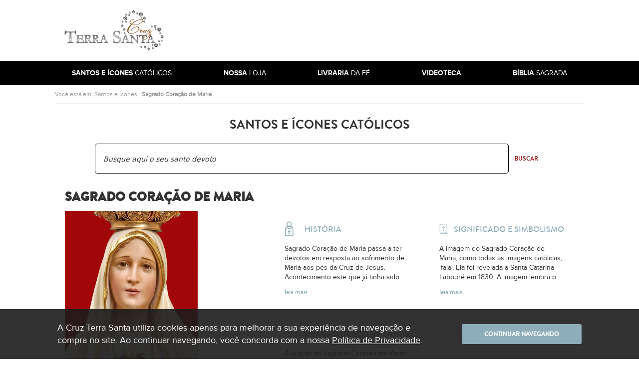

--- FILE ---
content_type: text/html; charset=iso-8859-1
request_url: https://cruzterrasanta.com.br/sagrado-coracao-de-maria/57/101/
body_size: 23506
content:

<!DOCTYPE html>
<html lang="pt-br">
<head>
	
	<title>Sagrado Coração de Maria - Santos e Ícones Católicos - Cruz Terra Santa</title>
	<meta name="keywords" content="Tudo Sobre Sagrado Coração de Maria, Medalhas Sagrado Coração de Maria, Medalha Sagrado Coração de Maria, Artigos Religiosos de Sagrado Coração de Maria, Artigos Católicos de Sagrado Coração de Maria" />
	<meta name="description" content="Sagrado Coração de Maria. Conheça tudo sobre Sagrado Coração de Maria, Biografia e Artigos Religiosos relacionados a Sagrado Coração de Maria.">
	<meta property="fb:app_id" content="537137906449680" />
	<meta property="og:title" content="Sagrado Coração de Maria - Santos e Ícones Católicos - Cruz Terra Santa" />
	<meta property="og:type" content="website" />
	<meta property="og:description" content="Sagrado Coração de Maria. Conheça tudo sobre Sagrado Coração de Maria, Biografia e Artigos Religiosos relacionados a Sagrado Coração de Maria." />
	<meta property="og:image" content="http://cruzterrasanta.com.br/_global/_ssf/ssf.aspx?d=/_upload/significados_de_santos/&amp;arquivo=20151124122315-santa-coracao-de-maria-banner.jpg"/>
	<meta property="og:url" content="http://cruzterrasanta.com.br/sagrado-coracao-de-maria/57/101/"/>

	

<!-- Google tag (gtag.js) -->
<script async src="https://www.googletagmanager.com/gtag/js?id=G-DB9JEQPFLJ"></script>
<script>
  window.dataLayer = window.dataLayer || [];
  function gtag(){dataLayer.push(arguments);}
  gtag('js', new Date());

  gtag('config', 'G-DB9JEQPFLJ');
</script>

<meta charset="UTF-8">
<meta name="robots" content="index,follow">
<meta name="facebook-domain-verification" content="35cam74lu2hn6c3u0n651klmyhph95" />
<meta name="google-signin-client_id" content="952504677397-9tthfqqk41h11aeh4jumf7cjlm9grrnp.apps.googleusercontent.com">
<meta name="p:domain_verify" content="87120c6d1e9a1c92faaa284f305c1ae9">

<script type="text/html">
/sagrado-coracao-de-maria/57/101/
</script>
<link rel="stylesheet" href="/_global/_css/style.css?t=20250407"/>
<link rel="stylesheet" href="/_global/_css/royalslider.css">

<meta name="viewport" content="width=device-width, initial-scale=1.0">

<script async src="https://pagead2.googlesyndication.com/pagead/js/adsbygoogle.js?client=ca-pub-2757698817457214" crossorigin="anonymous"></script>
<script>
	"use strict";
	Object.defineProperty(window, "rootPath", {value:"/", writable:false});
	Object.defineProperty(window, "redirectURL", {value:"", writable:false});
	Object.defineProperty(window, "uinfo_iv", {value:"xqh3oHbuEKqCNtrm", writable:false});
	Object.defineProperty(window, "uinfo_key", {value:"z6fj8smcHtvPhmbT", writable:false});
	Object.defineProperty(window, "facebook_sdkVersion", {value:"v8.0", writable:false});
	Object.defineProperty(window, "facebook_appId", {value:"787362508723354", writable:false});
	Object.defineProperty(window, "domCompletoSSL", {value:"https://cruzterrasanta.com.br", writable:false});
	Object.defineProperty(window, "google_oauthKey", {value:"952504677397-9tthfqqk41h11aeh4jumf7cjlm9grrnp.apps.googleusercontent.com", writable:false});
</script>


<script src="/_global/_js/_libs/jquery/jquery-3.5.1.min.js"></script>
<script src="/_global/_js/_libs/backbone/underscore.min.js"></script>
<script src="/_global/_js/_libs/backbone/backbone.min.js"></script>
<script src="/_global/_js/_libs/webforms/Web.Forms.min.js"></script>
<script src="/_global/_js/_min/Core.min.js"></script>
<script src="/_global/_js/_min/Utils.min.js"></script>
<script src="/_global/_js/_libs/jquery/jquery.inputmask.min.js"></script>
<script defer src="/_global/_js/_libs/forge/forge.min.js"></script>
<script defer src="/_global/_js/_libs/uinfo/Uinfo.min.js"></script>
<script src="/_global/_js/_min/Login.min.js?t=20210826"></script>



<!-- Meta Pixel Code -->
<script>
!function(f,b,e,v,n,t,s)
{if(f.fbq)return;n=f.fbq=function(){n.callMethod?
n.callMethod.apply(n,arguments):n.queue.push(arguments)};
if(!f._fbq)f._fbq=n;n.push=n;n.loaded=!0;n.version='2.0';
n.queue=[];t=b.createElement(e);t.async=!0;
t.src=v;s=b.getElementsByTagName(e)[0];
s.parentNode.insertBefore(t,s)}(window, document,'script',
'https://connect.facebook.net/en_US/fbevents.js');
fbq('init', '1474952106389514');
fbq('track', 'PageView');
</script>
<noscript><img height="1" width="1" style="display:none"
src="https://www.facebook.com/tr?id=1474952106389514&ev=PageView&noscript=1"
/></noscript>
<!-- End Meta Pixel Code -->
</head>
<body class="santo-detalhe">

	
<script>
  window.fbAsyncInit = function() {
    FB.init({
      appId      : '787362508723354',
      cookie     : true,
      xfbml      : true,
      version    : 'v8.0'
    });
      
    FB.AppEvents.logPageView();   
      
  };

  (function(d, s, id){
     var js, fjs = d.getElementsByTagName(s)[0];
     if (d.getElementById(id)) {return;}
     js = d.createElement(s); js.id = id;
     js.src = "https://connect.facebook.net/en_US/sdk.js";
     fjs.parentNode.insertBefore(js, fjs);
   }(document, 'script', 'facebook-jssdk'));
</script>

<script>
function onGAPILoad() {
  try { gapiLoaded() } catch(e) {}
  try { gapiLoadedTop() } catch(e) {}
}
</script>

<script src="https://apis.google.com/js/platform.js?onload=onGAPILoad" async defer></script><svg xmlns="http://www.w3.org/2000/svg" xmlns:xlink="http://www.w3.org/1999/xlink" class="sr-only" version="1.1">
	<symbol id="icon-loading" viewBox="0 0 24 24">
		<path d="M12 1C5.93457 1 1 5.93457 1 12h2.28174c0-4.80713 3.91162-8.71777 8.71826-8.71777 4.80762 0 8.71875 3.91064 8.71875 8.71777H23c0-6.06543-4.93457-11-11-11z"/>
	</symbol>

	<symbol id="icon-whatsapp" viewBox="0 0 24 24">
		<path d="M17.04 14.184c-.274-.137-1.62-.795-1.87-.887-.251-.09-.434-.136-.617.138-.181.272-.706.885-.866 1.067-.159.182-.32.204-.593.068-.273-.137-1.156-.424-2.201-1.352-.813-.722-1.363-1.614-1.523-1.887-.159-.272-.016-.42.12-.556.124-.122.275-.318.41-.476.138-.16.183-.273.275-.456.092-.181.046-.34-.023-.477-.069-.136-.616-1.477-.843-2.023-.223-.53-.449-.458-.616-.467a11.85 11.85 0 00-.525-.01c-.183 0-.48.069-.73.342-.25.272-.958.931-.958 2.272 0 1.34.981 2.636 1.117 2.818.138.181 1.93 2.933 4.677 4.113.653.28 1.162.448 1.56.573.656.208 1.252.179 1.723.108.526-.078 1.62-.659 1.848-1.295.228-.636.228-1.182.159-1.295-.068-.114-.25-.182-.525-.318m-4.993 6.786h-.004a9.09 9.048 0 01-4.633-1.264l-.333-.196-3.446.9.92-3.344-.217-.342a9.081 9.038 0 01-1.39-4.822c0-4.996 4.085-9.06 9.107-9.06a9.06 9.06 0 016.436 2.656 9.05 9.006 0 012.665 6.411c-.003 4.996-4.087 9.06-9.105 9.06m7.749-16.772A10.882 10.83 0 0012.046 1C6.009 1 1.095 5.89 1.092 11.901c0 1.921.504 3.797 1.463 5.45L1 23l5.807-1.516a10.944 10.892 0 005.234 1.327h.005c6.037 0 10.951-4.89 10.954-10.902a10.888 10.836 0 00-3.205-7.712z"/>
	</symbol>

	<symbol id="icon-circle-user" viewBox="0 0 24 24">
		<path d="M12 1A11 11 0 001 12a11 11 0 0011 11 11 11 0 0011-11A11 11 0 0012 1zm.025 4a3.072 3.072 0 01-.021 6.145A3.072 3.072 0 018.926 8.08h-.002A3.072 3.072 0 0112.025 5zM12 12.17c2.837 0 5.121 2.9 5.121 6.469l-.006.361H6.885l-.006-.361c0-3.568 2.284-6.47 5.121-6.47z"/>
	</symbol>

	<symbol id="icon-circle-email" viewBox="0 0 24 24">
		<path d="M12 1A11 11 0 001 12a11 11 0 0011 11 11 11 0 0011-11A11 11 0 0012 1zM6.71 6.674h10.581c.944 0 1.712.77 1.709 1.715v7.226c0 .945-.767 1.711-1.71 1.711H6.71c-.943 0-1.71-.766-1.71-1.71V8.384c0-.945.767-1.711 1.71-1.711zm.265 1.32a.553.553 0 00-.336.96l3.336 2.982-3.325 3.11h-.002a.555.555 0 00-.023.778v.002h.002a.549.549 0 00.775.027h.002l3.395-3.177.844.752a.551.551 0 00.732-.004h.002l.865-.776 3.373 3.206a.55.55 0 00.78-.018v-.002c.207-.22.2-.57-.02-.777l-3.313-3.147 3.295-2.955v-.002a.553.553 0 00.041-.775v-.002a.555.555 0 00-.777-.04l-4.615 4.143-.787-.705-.028-.027c-.022-.023-.047-.042-.072-.06l-.002-.005-.008-.003-3.736-3.346h-.002a.545.545 0 00-.396-.139z"/>
	</symbol>

	<symbol id="icon-search" viewBox="0 0 24 24">
		<path d="M20.507 23l-5.87-5.864a8.796 8.794 0 112.496-2.491L23 20.51 20.508 23zM9.778 3.475a6.314 6.312 0 106.318 6.312 6.321 6.32 0 00-6.318-6.312z"/>
	</symbol>

	<symbol id="icon-cart" viewBox="0 0 24 24">
		<path d="M13.837 23a2.755 2.763 0 01-2.584-1.84H8.167a2.734 2.742 0 01-5.164 0H1.916a.916.919 0 010-1.837h1.087a2.733 2.741 0 015.164 0h3.086a2.733 2.741 0 015.164 0h.171a1.375 1.38 0 000-2.758h-.003l-11.491-.007a2.316 2.323 0 01-2.23-1.71l-1.78-6.406a2.27 2.276 0 01.388-2.004 2.318 2.325 0 011.814-.905l-.395-1.24A1.278 1.281 0 013.737 2.7l5.364-1.645A1.323 1.327 0 019.468 1a1.27 1.274 0 01.6.154 1.25 1.254 0 01.61.754l.258.87h5.3a1.267 1.27 0 011.264 1.27v1.489h.766l1.105-.372a1.833 1.838 0 111.797 2.207 1.821 1.827 0 01-1.21-.466l-.748.251-1.549 7.773a3.2 3.21 0 01-1.076 6.233h-.172A2.755 2.762 0 0113.837 23zM11.484 4.607l.275.923h3.912v-.923h-4.184zM9.086 2.98L4.814 4.29l.395 1.242H9.84l-.038-.13-.43-1.447z"/>
	</symbol>

	<symbol id="icon-top-submenu-close" viewBox="0 0 24 24">
		<path d="M1.524 1L1 1.524l.262.262L11.476 12 1.262 22.214 1 22.476l.524.524.262-.262L12 12.524l10.213 10.214.262.262.524-.524-.262-.262-10.213-10.213L22.738 1.786 23 1.524 22.476 1l-.262.262L12 11.477 1.786 1.262z"/>
	</symbol>

	<symbol id="icon-hamburger-menu" viewBox="0 0 24 24">
		<path d="M1 20.25V17.5h22v2.75zm0-6.875v-2.75h22v2.75zM1 6.5V3.75h22V6.5z"/>
	</symbol>

	<symbol id="icon-saint-summary-historia" viewBox="0 0 24 24">
		<path d="M1.432 23a.619.619 0 01-.619-.612V12a4.234 4.234 0 011.055-2.795 4.303 4.303 0 012.653-1.432 4.655 4.655 0 01-1.233-3.059A3.671 3.671 0 015.13 1.5 3.716 3.716 0 017 1a3.755 3.755 0 011.87.5 3.667 3.667 0 011.84 3.215 4.67 4.67 0 01-1.23 3.059A4.3 4.3 0 0113.187 12v10.387a.619.619 0 01-.619.612zm.619-10.999v9.776h9.898v-9.776a2.99 2.99 0 00-.275-1.25 8.441 8.441 0 01-4.438 1.255h-.12a1.1 1.1 0 00-.114 0 1.136 1.136 0 00-.119 0h-.119A8.413 8.413 0 012.33 10.75a2.9 2.9 0 00-.278 1.251zm5.182-1.223a7.272 7.272 0 003.712-1.02 3.115 3.115 0 00-2.09-.817H5.143a3.1 3.1 0 00-2.09.817 7.27 7.27 0 003.712 1.02H7.233zM4.525 4.715c0 1.363 1.1 3.01 2.474 3.01 1.375 0 2.475-1.647 2.475-3.01a2.439 2.439 0 00-.716-1.754 2.475 2.475 0 00-4.233 1.754zm1.873 14.51v-2.512H5.8a.63.63 0 010-1.258h.598v-1.258a.6.6 0 111.199 0v1.258h.598a.63.63 0 010 1.258h-.598v2.512a.6.6 0 11-1.2 0z"/>
	</symbol>

	<symbol id="icon-saint-summary-significado-e-simbolismo" viewBox="0 0 24 24">
		<path d="M3.047 23a2.163 2.163 0 01-1.522-.611 2.037 2.037 0 01-.62-1.462V3.937A2.961 2.961 0 013.849 1h13.644a.584.584 0 01.602.535v17.784a.566.566 0 01-.092.322l-.014.027-.005.007c-.006.02-.016.034-.023.048a1.835 1.835 0 000 2.407.557.557 0 01.044.58.567.567 0 01-.511.29zm-1.004-2.073a.979.979 0 001.004.999h13.51a2.593 2.593 0 010-2.003H3.047a1.031 1.031 0 00-1.004 1.004zm0-16.99v15.116a2.255 2.255 0 011.004-.269h13.91V2.134H3.85a1.805 1.805 0 00-1.807 1.803zm6.285 12.845V9.96H5.654V7.553h2.674v-2.14h2.341v2.14h2.677V9.96h-2.677v6.822zM6.524 9.023h2.74v6.82h.47v-6.82h2.675V8.49H9.734v-2.14h-.47v2.14h-2.74z"/>
	</symbol>

	<symbol id="icon-saint-summary-devocao" viewBox="0 0 24 24">
		<path d="M9.469 1a.35.35 0 00-.344.354v2.484H6.72a.35.35 0 00-.344.355v2.13a.35.35 0 00.344.354h2.406v6.031a.35.35 0 00.344.356h2.062a.35.35 0 00.344-.356V6.677h2.406a.35.35 0 00.344-.355v-2.13a.35.35 0 00-.344-.355h-2.406V1.354A.35.35 0 0011.53 1zm.344.709h1.374v2.484a.35.35 0 00.344.354h2.406v1.42h-2.406a.35.35 0 00-.344.354v6.033H9.813V6.32a.35.35 0 00-.344-.354H7.063v-1.42h2.406a.35.35 0 00.344-.354zM2.25 4.549A1.399 1.399 0 00.876 5.968v6.033a.365.365 0 00.041.169l2.063 3.903a.365.365 0 00.059.08l2.69 2.779a1.088 1.088 0 01.303.753v2.96a.35.35 0 00.343.355h8.25a.35.35 0 00.343-.356v-2.96a1.089 1.089 0 01.303-.752l2.69-2.778a.365.365 0 00.06-.08l2.062-3.904a.365.365 0 00.041-.17V5.969a1.399 1.399 0 00-1.375-1.42 1.399 1.399 0 00-1.374 1.42A1.399 1.399 0 0016 7.388v3.254a.997.997 0 00-.344-.062h-.046a1.02 1.02 0 00-.756.338l-4.237 4.688a1.743 1.743 0 00-.12.16 1.743 1.743 0 00-.118-.16l-4.236-4.688a1.02 1.02 0 00-.756-.338h-.043a.997.997 0 00-.344.062V7.387a1.399 1.399 0 00-1.375-1.419 1.399 1.399 0 00-1.374-1.42zm0 .71a.7.7 0 01.687.709v4.613a.362.362 0 00.074.22l3.78 4.967.54-.437L5 12.265v-.619a.35.35 0 01.344-.354h.044a.34.34 0 01.251.113l4.242 4.686a1.08 1.08 0 01.275.727v5.472H6.72v-2.605a1.792 1.792 0 00-.504-1.254l-2.658-2.742-1.994-3.78V5.968a.7.7 0 01.688-.709zm16.517.022a.687.687 0 01.669.687v5.941l-1.994 3.781-2.658 2.74a1.795 1.795 0 00-.504 1.255v2.605h-3.437v-5.472a1.08 1.08 0 01.275-.727l4.24-4.688a.338.338 0 01.251-.113h.046a.35.35 0 01.344.355v.619l-2.333 3.065.54.438 3.781-4.967a.36.36 0 00.074-.219V5.968a.687.687 0 01.706-.687zM3.625 6.677a.7.7 0 01.688.709v3.974l-.688-.902zm13.75 0v3.78l-.688.903V7.386a.7.7 0 01.688-.71z"/>
	</symbol>

	<symbol id="icon-saint-summary-oracao-terco" viewBox="0 0 24 24">
		<path d="M15.584 23h-.038a1.073 1.073 0 01-.769-.332 1.017 1.017 0 01-.33-.775 1.08 1.08 0 01.33-.778 1.01 1.01 0 01.769-.326h.038a.958.958 0 01.439.069c.726-.984.676-3.151.659-3.576a1.028 1.028 0 01-.732-.848l-.403-.33a1.103 1.103 0 01-.414.08 1.127 1.127 0 01-.999-.645 1.076 1.076 0 01.13-1.13l-.147-.297a1.103 1.103 0 01-1.063-.772.983.983 0 01-.038-.332 1.147 1.147 0 01.476-.883l-.035-.26a1.109 1.109 0 01-.806-.7 17.031 17.031 0 01-2.675-.331L4.08 9.506v.7a.368.368 0 01-.368.365H1.184a.345.345 0 01-.364-.364V1.765a.345.345 0 01.364-.367h2.528a.348.348 0 01.368.367v.737l2.636-.26a6.95 6.95 0 01.887-.048 7.966 7.966 0 013.874.97l1.465.814h.442a1.038 1.038 0 01.109-.483 1.028 1.028 0 01.965-.64.49.49 0 01.172.013l.22-.329a1.09 1.09 0 01.102-1.01 1.205 1.205 0 01.965-.495 1.016 1.016 0 01.981.73h.074A1.034 1.034 0 0117.975 1a1.172 1.172 0 01.922.448 1.018 1.018 0 01.164.943l.218.404a.506.506 0 01.13-.014 1.081 1.081 0 011.026.69 1.103 1.103 0 01-.276 1.237l.073.298h.053a.054.054 0 00.032.007h.028l.015.007a.372.372 0 01.23.083l1.249-.482a1.509 1.509 0 01.627-.12 1.707 1.707 0 011.571 1.04 1.456 1.456 0 01.143.664c0 1.166-.96 1.574-1.809 1.935l-.007.007h-.007l-.014.007-.032.014a4.321 4.321 0 00-.803.395.276.276 0 00-.031.092l-.007.02v.008c-.004 0-.004 0-.004.007a.024.024 0 010 .013v.007a.345.345 0 01-.028.074.978.978 0 01-.62.62v.256a1.084 1.084 0 01.637 1.098 1.146 1.146 0 01-.82.971l-.108.294a1.109 1.109 0 01-.663 1.992l-.109.29a1.128 1.128 0 01-.862 1.81 1.33 1.33 0 01-.603-.187l-.182.186a1.077 1.077 0 01-.732 1.14c.006.115.125 2.827-.845 4.094a.989.989 0 01.147.483 1.109 1.109 0 01-1.094 1.148zm.042-1.479a.356.356 0 00-.294.105.345.345 0 00-.108.262.325.325 0 00.108.256.345.345 0 00.256.112h.039a.368.368 0 000-.735zm1.427-5.64a.377.377 0 00-.404.367.385.385 0 00.41.372.392.392 0 00.277-.105.359.359 0 00.08-.267.366.366 0 00-.363-.365zM15.2 13.963a1.048 1.048 0 01.863.442 1.136 1.136 0 01.073 1.216 1.103 1.103 0 01.954-.504 1.227 1.227 0 01.802.284l.074-.035a1.096 1.096 0 01.138-1.013 1.11 1.11 0 01.89-.459 1.214 1.214 0 01.253.035l.073-.147a1.098 1.098 0 01-.345-1.203 1.067 1.067 0 011.002-.75l.036-.147A1.092 1.092 0 0120.2 9.62v-.186a.904.904 0 00-.08-.041l-.026-.014a.291.291 0 00-.056-.027l-.015-.007h-.004a.159.159 0 00-.04-.021c-.088.041-.19.086-.322.151l-.025.014-.018.007a13.852 13.852 0 01-4.869 1.521 1.167 1.167 0 01-.552.698l.036.188a.923.923 0 01.442.11 1.11 1.11 0 01.585.994 1.149 1.149 0 01-.403.849l.073.144a1.045 1.045 0 01.276-.035zm-.048.785a.429.429 0 00-.225.063.363.363 0 00-.133.248.352.352 0 00.06.263.36.36 0 00.284.151.396.396 0 00.344-.214.345.345 0 00-.045-.379.351.351 0 00-.286-.13zm3.817-.055a.365.365 0 00-.378.376.356.356 0 00.365.36.35.35 0 00.368-.36.345.345 0 00-.355-.374zm-4.826-2.025a.378.378 0 00-.305.158.364.364 0 00-.046.33.353.353 0 00.345.239.392.392 0 00.276-.113.297.297 0 00.074-.239.375.375 0 00-.182-.329.266.266 0 00-.163-.041zm5.805-.02a.36.36 0 10.364.36.35.35 0 00-.365-.36zm-6.303-2.257a.404.404 0 00-.368.406.399.399 0 00.368.327c.298-.049.386-.245.372-.396a.369.369 0 00-.37-.337zm6.752.697h.01a.02.02 0 00.018.007.369.369 0 00.372-.35.357.357 0 00-.337-.389.202.202 0 00-.063-.007.339.339 0 00-.333.33.377.377 0 00.322.413zM7.648 2.91a6.186 6.186 0 00-.743.041l-2.822.291V8.74l6.044 1.399a16.448 16.448 0 002.492.297 1.067 1.067 0 01.586-.665v-.256a1.066 1.066 0 01-.733-1.034 1.114 1.114 0 01.221-.698h-1.907V7.04h5.35a1.178 1.178 0 000-2.356h-3.187c-.062 0-.148 0-.183-.034l-1.539-.848a7.56 7.56 0 00-3.577-.888zm6.766 4.827a1.103 1.103 0 01.2.999 1.128 1.128 0 01-.712.733v.186a1.012 1.012 0 01.733.62 13.342 13.342 0 004.028-1.177c.02 0 .165-.072.466-.217l.13-.062.15-.074.021-.014a.44.44 0 00.041-.02h.012l.018-.015a.069.069 0 01.009 0 .228.228 0 01.026-.013l.069-.035.038-.02c.053-.028.133-.063.193-.088.008 0 .08-.035.207-.094l.15-.07c.069-.034.154-.072.247-.115l.07-.028.413-.196.231-.105.365-.173c.794-.38 1.448-.69 1.465-.69a.965.965 0 00.508-.546.92.92 0 00-.031-.708.955.955 0 00-.897-.582.909.909 0 00-.35.069l-4.758 1.879a2.027 2.027 0 01-1.356.552h-1.686zm-12.858-5.6v7.705H3.35V2.137zm12.017 5.938a.35.35 0 00-.368.36.389.389 0 00.112.256.345.345 0 00.252.109.363.363 0 00.369-.365.345.345 0 00-.366-.357zm1.872-4.947l-.074.074a1.014 1.014 0 01.291.733h.477a1.895 1.895 0 011.35.575 1.831 1.831 0 01.518 1.345 1.05 1.05 0 01-.035.33l1.206-.476a1.264 1.264 0 01.442-.519l-.039-.186h-.02a.486.486 0 01-.063 0 1.062 1.062 0 01-.989-.674 1.092 1.092 0 01.232-1.209l-.035-.072a1.081 1.081 0 01-.596.177 1.034 1.034 0 01-.579-.177 1.122 1.122 0 01-.438-.552h-.074a1.072 1.072 0 01-1.034.767 1.103 1.103 0 01-.54-.137zm4.088.427a.288.288 0 00-.169.055.356.356 0 00-.203.207.377.377 0 00.02.31.345.345 0 00.31.183.378.378 0 00.385-.37.364.364 0 00-.344-.381zm-4.97.02a.345.345 0 00-.366.36h.733a.351.351 0 00-.098-.255.377.377 0 00-.27-.101zm1.405-1.811a.457.457 0 00-.414.401.387.387 0 00.378.365.345.345 0 00.207-.069.362.362 0 00.113-.516.325.325 0 00-.286-.178zm2.16-.007a.363.363 0 00-.376.375.345.345 0 00.147.295.382.382 0 00.22.072.366.366 0 00.365-.367.345.345 0 00-.353-.368z"/>
	</symbol>

	<symbol id="icon-home" viewBox="0 0 24 24">
		<path d="M9.8 21.35v-6.6h4.4v6.6h5.5v-8.8H23l-11-9.9-11 9.9h3.3v8.8z"/>
	</symbol>

	<symbol id="icon-twitter" viewBox="0 0 24 24">
		<path d="M22.957 5.189c-.811.357-1.678.6-2.59.71a4.545 4.545 0 001.983-2.496 9.316 9.316 0 01-2.866 1.086 4.51 4.51 0 00-7.685 4.108C8.049 8.42 4.727 6.62 2.503 3.898a4.42 4.42 0 00-.61 2.269 4.51 4.51 0 002.005 3.755 4.495 4.495 0 01-2.042-.565v.056a4.513 4.513 0 003.617 4.424 4.58 4.58 0 01-2.027.078 4.525 4.525 0 004.22 3.132 9.045 9.045 0 01-5.594 1.93c-.357 0-.714-.021-1.072-.061a12.829 12.829 0 006.927 2.024c8.3 0 12.832-6.87 12.832-12.82 0-.191 0-.385-.014-.577A9.108 9.108 0 0023 5.207z"/>
	</symbol>

	<symbol id="icon-facebook-f" viewBox="0 0 24 24">
		<path d="M15.492 4.653H17.5V1.155C17.154 1.107 15.962 1 14.574 1 11.68 1 9.695 2.821 9.695 6.17v3.08H6.5v3.91h3.195V23h3.918v-9.839h3.066l.486-3.91h-3.553V6.557c0-1.13.305-1.904 1.88-1.904z"/>
	</symbol>

	<symbol id="icon-close" viewBox="0 0 24 24">
		<path d="M3.638 1L1 3.638 9.362 12 1 20.362 3.638 23 12 14.638 20.362 23 23 20.362 14.638 12 23 3.638l-.263-.266L20.362 1 12 9.362z"/>
	</symbol>

	<symbol id="icon-chevron-up" viewBox="0 0 24 24">
		<path d="M20.415 18.793L12 10.396l-8.415 8.396L1 16.207l11-11 11 11z"/>
	</symbol>

	<symbol id="icon-chevron-right" viewBox="0 0 24 24">
		<path d="M5.207 20.415L13.604 12 5.208 3.585 7.792 1l11 11-11 11z"/>
	</symbol>

	<symbol id="icon-chevron-down" viewBox="0 0 24 24">
		<path d="M20.415 5.207L12 13.604 3.585 5.208 1 7.792l11 11 11-11z"/>
	</symbol>

	<symbol id="icon-chevron-left" viewBox="0 0 24 24">
		<path d="M18.793 20.415L10.396 12l8.396-8.415L16.207 1l-11 11 11 11z"/>
	</symbol>

	<symbol id="icon-check" viewBox="0 0 24 24">
		<path d="M8 16.875l-5.25-5.25L1 13.375l7 7 15-15-1.75-1.75z"/>
	</symbol>


	<symbol id="icon-google-g" viewBox="0 0 24 24">
		<g transform="matrix(1, 0, 0, 1, 27.009001, -39.238998)">
		    <path fill="#4285F4" d="M -3.264 51.509 C -3.264 50.719 -3.334 49.969 -3.454 49.239 L -14.754 49.239 L -14.754 53.749 L -8.284 53.749 C -8.574 55.229 -9.424 56.479 -10.684 57.329 L -10.684 60.329 L -6.824 60.329 C -4.564 58.239 -3.264 55.159 -3.264 51.509 Z"/>
		    <path fill="#34A853" d="M -14.754 63.239 C -11.514 63.239 -8.804 62.159 -6.824 60.329 L -10.684 57.329 C -11.764 58.049 -13.134 58.489 -14.754 58.489 C -17.884 58.489 -20.534 56.379 -21.484 53.529 L -25.464 53.529 L -25.464 56.619 C -23.494 60.539 -19.444 63.239 -14.754 63.239 Z"/>
		    <path fill="#FBBC05" d="M -21.484 53.529 C -21.734 52.809 -21.864 52.039 -21.864 51.239 C -21.864 50.439 -21.724 49.669 -21.484 48.949 L -21.484 45.859 L -25.464 45.859 C -26.284 47.479 -26.754 49.299 -26.754 51.239 C -26.754 53.179 -26.284 54.999 -25.464 56.619 L -21.484 53.529 Z"/>
		    <path fill="#EA4335" d="M -14.754 43.989 C -12.984 43.989 -11.404 44.599 -10.154 45.789 L -6.734 42.369 C -8.804 40.429 -11.514 39.239 -14.754 39.239 C -19.444 39.239 -23.494 41.939 -25.464 45.859 L -21.484 48.949 C -20.534 46.099 -17.884 43.989 -14.754 43.989 Z"/>
		 </g>
	</symbol>
</svg>

<header class="header">
  <div class="headerTop">
    <a href="/" class="headerLogo">
      <span class="sr-only">Ir para a página inicial</span>
      <img src="/_global/_img/png/top-logo.png" alt="Logo da Cruz Terra Santa">
    </a>

    <div class="headerAds">
  <script async src="https://pagead2.googlesyndication.com/pagead/js/adsbygoogle.js?client=ca-pub-2757698817457214" crossorigin="anonymous"></script>
  <!-- Ads Topo -->
  <ins class="adsbygoogle"
    style="display:block; background-color:transparent;"
    data-ad-client="ca-pub-2757698817457214"
    data-ad-slot="7656998392"
    data-ad-format="horizontal"
    data-full-width-responsive="true"></ins>
  <script>
    (adsbygoogle = window.adsbygoogle || []).push({});
  </script>
    </div>

    <button type="button" id="headerToggleButton" class="headerToggleButton">
      <svg xmlns="http://www.w3.org/2000/svg" viewBox="0 0 24 24" aria-hidden="true">
        <path d="M3 18h18v-2H3v2zm0-5h18v-2H3v2zm0-7v2h18V6H3z"/>
      </svg>
    </button>
  </div>

  <nav class="headerNavigation" id="headerNavigation">
    <ul class="headerNavigation__list">
      <li class="headerNavigation__listItem">
        <a href="#santos-e-icones-catolicos" class="headerNavigation__listLink">
          <b>Santos e Ícones</b> Católicos
        </a>

        <div id="santos-e-icones-catolicos" class="headerSubNavigation">
  <div class="headerSubNavigation__container">
    <div class="headerSubNavigation__content">
      <div class="headerSubNavigationSaints">
        <div class="headerSubNavigationSaints__cell">
          <ul class="headerSubNavigationSaints__list">
            <li class="headerSubNavigationSaints__listItem">
              <a href="/historias-de-santos/">
                Histórias de Santos
              </a>
            </li>

            <li class="headerSubNavigationSaints__listItem">
              <a href="/significados-e-simbolismo-de-santos/">
                Significado e Simbolismo
              </a>
            </li>

            <li class="headerSubNavigationSaints__listItem">
              <a href="/devocao-a-santos/">
                Devoção a santos
              </a>
            </li>

            <li class="headerSubNavigationSaints__listItem">
              <a href="/oracao-terco-de-santo/">
                Oração, Terço
              </a>
            </li>

            <li class="headerSubNavigationSaints__listItem--more headerSubNavigationSaints__listItem">
              <a href="/lista-completa-de-santos-e-icones-catolicos/">
                <svg aria-hidden="true">
                  <use xlink:href="#icon-hamburger-menu"/>
                </svg>

                <span>Ver Lista Completa</span>
              </a>
            </li>
          </ul>
        </div>

        <div class="headerSubNavigationSaints__cell">
          <h2 class="headerSubNavigationSaints__heading headerSubNavigation__heading">
            <a href="/santos-e-icones-catolicos/">
              <span style="text-transform: none;">Índice de</span> Santos e Ícones Católicos
            </a>
          </h2>

          <p class="headerSubNavigationSaints__subHeading">
            Destaques do mês:
          </p>

          <ul class="headerSubNavigationSaints__list">
            
              <li class="headerSubNavigationSaints__listItem">
                <a href="/nascimento-de-jesus/414/101/">
                  Nascimento de Jesus
                </a>
              </li>
            
              <li class="headerSubNavigationSaints__listItem">
                <a href="/sao-francisco-xavier/141/101/">
                  São Francisco Xavier
                </a>
              </li>
            
              <li class="headerSubNavigationSaints__listItem">
                <a href="/santa-luzia/95/101/">
                  Santa Luzia
                </a>
              </li>
            
              <li class="headerSubNavigationSaints__listItem">
                <a href="/nossa-senhora-guadalupe/45/101/">
                  Nossa Senhora Guadalupe
                </a>
              </li>
            
          </ul>
        </div>
      </div>
    </div>

    <button type="button" class="headerSubNavigation__closeButton" aria-label="Fechar">
      <svg aria-hidden="true">
        <use xlink:href="#icon-top-submenu-close" />
      </svg>
    </button>
  </div>
</div>
      </li>

      <li class="headerNavigation__listItem">
        <a href="https://shop.cruzterrasanta.com.br/catalogo/" class="headerNavigation__listLink" target="_blank" rel="noopener noreferrer">
          <b>Nossa</b> Loja
        </a>
      </li>

      <li class="headerNavigation__listItem">
        <a href="#livraria-da-fe" class="headerNavigation__listLink">
          <b>Livraria</b> da Fé
        </a>

        <div id="livraria-da-fe" class="headerSubNavigation">
  <div class="headerSubNavigation__container">
    <div class="headerSubNavigation__content">
      <h2 class="headerSubNavigation__heading">
        <a href="/livraria-da-fe">
          Livraria da Fé
        </a>
      </h2>

      <div class="headerSubNavigationFaithBookstore">
        <ul class="headerSubNavigationFaithBookstore__list">
          <li>  
            <a href="/livraria-da-fe/espiritualidade/25/112/">
              Espiritualidade
            </a>
          </li>

          <li>  
            <a href="/livraria-da-fe/oracoes-e-devocoes/26/112/">
              Orações e Devoções
            </a>
          </li>

          <li>  
            <a href="/livraria-da-fe/literatura-biblica/27/112/">
              Literatura Bíblica
            </a>
          </li>

          <li>  
            <a href="/livraria-da-fe/biografias-de-santos/28/112/">
              Biografias de Santos
            </a>
          </li>

          <li>  
            <a href="/livraria-da-fe/devocoes-marianas/29/112/">
              Devoções Marianas
            </a>
          </li>

          <li>  
            <a href="/livraria-da-fe/literatura-infantil/30/112/">
              Literatura Infantil
            </a>
          </li>

          <li>  
            <a href="/livraria-da-fe/outros-livros/31/112/">
              Outros Livros
            </a>
          </li>
        </ul>

        <img src="/_global/_img/jpg/header-livraria-da-fe-cover.jpg" class="headerSubNavigationFaithBookstore__cover" width="600" height="240" alt="" aria-hidden="true" loading="lazy">
      </div>
    </div>

    <button type="button" class="headerSubNavigation__closeButton" aria-label="Fechar">
      <svg aria-hidden="true">
        <use xlink:href="#icon-top-submenu-close" />
      </svg>
    </button>
  </div>
</div>

      </li>

      <li class="headerNavigation__listItem">
        <a href="/videoteca/" class="headerNavigation__listLink">
          <b>Videoteca</b>
        </a>
      </li>

      <li class="headerNavigation__listItem">
        <a href="/biblia-sagrada/" class="headerNavigation__listLink">
          <b>Bíblia</b> Sagrada
        </a>
      </li>
    </ul>
  </nav>
</header>


<script>
  (function() {
    'use strict';

    var $toggleButton = $('#headerToggleButton');
    var $navigation = $('#headerNavigation');

    $toggleButton.on('click', function(event) {
      event.stopPropagation();
      $navigation.slideToggle(200);
    });
  })();
</script>


<script>
  (function() {
    'use strict';

    var ACTIVE_CLASS_NAME = 'isActive';
    var SLIDE_DURATION = 200;

    var $window = $(window);
    var $navigationLinks = $('a.headerNavigation__listLink[href^="#"]');
    var $subNavigations = $('.headerSubNavigation');
    var $closeButtons = $subNavigations.find('.headerSubNavigation__closeButton');

    $window.on('click', closeSubNavigations);
    $window.on('keydown', (event) => {
      if(event.key === 'Escape') {
        closeSubNavigations();
      }
    });
    $closeButtons.on('click', closeSubNavigations);

    $navigationLinks.on('click', function(event) {
      event.preventDefault();
      event.stopPropagation();

      var $this = $(event.currentTarget);
      var subNavigationSelector = $this.attr('href');
      var $currentSubNavigation = $(subNavigationSelector);

      $subNavigations.not($currentSubNavigation).slideUp(SLIDE_DURATION);
      $navigationLinks.not($this).removeClass(ACTIVE_CLASS_NAME);

      $currentSubNavigation.slideToggle(SLIDE_DURATION, function(event) {
        var isSubNavigationIsVisible = $currentSubNavigation.is(':visible');

        $this.toggleClass(ACTIVE_CLASS_NAME, isSubNavigationIsVisible);
      });
    });

    $subNavigations.on('click', function(event) {
      event.stopPropagation();
    });

    function closeSubNavigations() {
      $navigationLinks.removeClass(ACTIVE_CLASS_NAME);
      $subNavigations.slideUp(SLIDE_DURATION);
    }
  })();
</script>


	
	<main>
		<header>
			<p class="main-page-breadcrumb">
				Você está em: <a href="/santos-e-icones-catolicos/">Santos e Ícones</a> . <a href="/sagrado-coracao-de-maria/57/101">Sagrado Coração de Maria</a>
			</p>

			<h1 class="main-page-title ta-c mt-25">
				Santos e ícones Católicos
			</h1>
		</header>

		<form id="formBusca" class="saint-search container mt-20 mb-30" name="formBusca" role="search" action="/lista-completa-de-santos-e-icones-catolicos/">
			<input type="search" id="cmpBuscaSanto" class="saint-search__field" name="cmpBuscaSanto" placeholder="Busque aqui o seu santo devoto">
			<button class="saint-search__submit">Buscar</button>
		</form>

		<section class="mb-20">
			<h2 class="section-heading--historia section-heading container mb-10" style="max-width: 1020px;">
				Sagrado Coração de Maria
			</h2>

			<div class="saint-summary">
				
				<div class="saint-summary__frame">
					<img src="/_global/_ssf/ssf.aspx?d=/_upload/significados_de_santos/&amp;arquivo=20151124122315-santa-coracao-de-maria-banner.jpg" class="saint-summary__picture" alt="Sagrado Coração de Maria">
				</div>
				

				<div class="saint-summary__content">
					
					<a href="/historia-de-sagrado-coracao-de-maria/57/102/" class="saint-summary__cell">
						<h3 class="saint-summary__cell-heading">
							<svg class="saint-summary__cell-heading-icon" viewBox="0 0 24 24">
								<use xlink:href="#icon-saint-summary-historia"/>
							</svg>

							<span class="saint-summary__cell-heading-text">História</span>
						</h3>

						<p class="saint-summary__cell-desc">
							  Sagrado Coração de Maria  passa a ter devotos em resposta ao sofrimento de Maria aos pés da Cruz de Jesus. Acontecimento este que já tinha sido...
						</p>

						<p class="saint-summary__cell-read">
							Leia mais
						</p>
					</a>
					
					<a href="/significado-e-simbolismo-de-sagrado-coracao-de-maria/57/103/" class="saint-summary__cell">
						<h3 class="saint-summary__cell-heading">
							<svg class="saint-summary__cell-heading-icon" viewBox="0 0 24 24">
								<use xlink:href="#icon-saint-summary-significado-e-simbolismo"/>
							</svg>

							<span class="saint-summary__cell-heading-text">Significado e Simbolismo</span>
						</h3>

						<p class="saint-summary__cell-desc">
							 A imagem do Sagrado Coração de Maria, como todas as imagens católicas, 'fala'. Ela foi revelada a Santa Catarina Labouré em 1830. A imagem lembra o...
						</p>

						<p class="saint-summary__cell-read">
							Leia mais
						</p>
					</a>
					
					<a href="/oracao-terco-de-sagrado-coracao-de-maria/57/105/" class="saint-summary__cell">
						<h3 class="saint-summary__cell-heading">
							<svg class="saint-summary__cell-heading-icon" viewBox="0 0 24 24">
								<use xlink:href="#icon-saint-summary-oracao-terco"/>
							</svg>

							<span class="saint-summary__cell-heading-text">Oração, Terço de Santo</span>
						</h3>

						<p class="saint-summary__cell-desc">
							 A oração ao Sagrado Coração de Maria: O Que Significa Esta Devoção?    Na oração ao Sagrado Coração de Maria, encontramos um testemunho de amor...
						</p>

						<p class="saint-summary__cell-read">
							Leia mais
						</p>
					</a>
					
				</div>
			</div>
		</section>

		<section class="container mb-20" style="max-width: 1020px">
      
<div style="position: relative;">
  <section class="section-slider-container section-slider-container--large royalSlider" id="interno-slider">
    
        <a href="https://app.cruzterrasanta.com.br/" target='_blank'>
          <img src="/_global/_ssf/ssf.aspx?d=/_upload/banners/&arquivo=20250828152514-20250825-app-cruz-terra-santa_1000.jpg" class="rsImg" alt="App Cruz Terra Santa">
        </a>
      
  </section>

  <div id="interno-slider-small" class="section-slider-container--small section-slider-container royalSlider">
    <a href='https://app.cruzterrasanta.com.br/' target='_blank'>
        <img src="/_global/_ssf/ssf.aspx?d=/_upload/banners/&arquivo=20250828152514-20250825-app-cruz-terra-santa_1080.jpg" class="rsImg" alt="App Cruz Terra Santa">
      </a>
    
  </div>
</div>


<script>
  $(function() {
   $("#interno-slider").royalSlider({
    autoScaleSlider: true,
    imageAlignCenter: true,
    imageScalePadding: 0,
    slidesSpacing: 0,
    navigateByClick: false,
    sliderDrag: false,
    autoScaleSliderWidth: 1000,
    autoScaleSliderHeight: 320,
    arrowsNavAutoHide: false,
    imageScaleMode:'fit',

    autoPlay: {
      enabled: true,
      pauseOnHover: true,
      delay: 7000
    }
   });

  $('#interno-slider-small').royalSlider({
    autoScaleSlider: true,
    autoScaleSliderWidth: 1080,
    autoScaleSliderHeight: 1080,
    imageScalePadding: 0,
    arrowsNav: false,
    arrowsNavHideOnTouch: true,
    slidesSpacing: 0,
    navigateByClick: false
  });
});

</script>

		</section>

		<style>
			#video,
			#video * {
				box-sizing: border-box;
			}

			#video {
				display: block;
				max-width: 1020px;
				width: 100%;
				position: relative;
				margin: 0 auto 32px;
				background: lightgray;
			}

			#video::before {
				content: "";
				display: block;
				padding-top: calc((240 / 427) * 100%);
			}

			#video iframe {
				display: block;
				width: 100%;
				height: 100%;
				position: absolute;
				left: 0;
				top: 0;
			}
		</style>

		<div id="video">
      <p><iframe allow="accelerometer; autoplay; clipboard-write; encrypted-media; gyroscope; picture-in-picture; web-share" allowfullscreen="" frameborder="0" height="315" referrerpolicy="strict-origin-when-cross-origin" src="https://www.youtube.com/embed/ZrosN_M3p18?si=CKd-WHJyRVqfT64w" title="YouTube video player" width="560"></iframe></p>

    </div>

    
		<section class="mt-50 mb-50 nenhum-produto">
			
			<h2 class="section-heading ta-c container mb-10" style="color: #333;">
				
					Veja os livros mais vendidos de Sagrado Coração de Maria
				
			</h2>
			

			<div class="vitrine vitrine--faithBookstore">
				<div class="vitrine-produto is-livro">
	<figure class="vitrine-produto-img">
		<a href="https://amzn.to/42EJiwZ" target="_blank" rel="nofollow">
			<img src="/_global/_ssf/ssf.aspx?d=/_upload/produtos/m/&amp;arquivo=20250501161915-8594631839-a-hora-de-maria.png" alt="A HORA DE MARIA">
		</a>
	</figure>

	<div class="vitrine-produto-info">
		<p class="vitrine-produto-info-descricao">
			<a href="https://amzn.to/42EJiwZ" target="_blank" rel="nofollow">
				A HORA DE MARIA
			</a>
		</p>

		<div class="vitrine-actions">
			<a class="btn btn-vitrine" href="https://amzn.to/42EJiwZ" target="_blank" rel="nofollow">
				SAIBA MAIS
			</a>

			<a class="vitrine-actions__details" href="/a-hora-de-maria/4042/111/">
				<svg xmlns="http://www.w3.org/2000/svg" viewBox="0 0 24 24" aria-hidden="true">
					<path d="M24 13.714H13.714V24h-3.428V13.714H0v-3.428h10.286V0h3.428v10.286H24Z"/>
				</svg>

				<span class="sr-only">Ver mais detalhes</span>
			</a>
		</div>
	</div>
</div>
				<div class="vitrine-produto is-livro">
	<figure class="vitrine-produto-img">
		<a href="https://amzn.to/3Q6G3a5" target="_blank" rel="nofollow">
			<img src="/_global/_ssf/ssf.aspx?d=/_upload/produtos/m/&amp;arquivo=20250501161713-8594631162-sou-todo-teu.png" alt="Sou Todo Teu, Maria">
		</a>
	</figure>

	<div class="vitrine-produto-info">
		<p class="vitrine-produto-info-descricao">
			<a href="https://amzn.to/3Q6G3a5" target="_blank" rel="nofollow">
				Sou Todo Teu, Maria
			</a>
		</p>

		<div class="vitrine-actions">
			<a class="btn btn-vitrine" href="https://amzn.to/3Q6G3a5" target="_blank" rel="nofollow">
				SAIBA MAIS
			</a>

			<a class="vitrine-actions__details" href="/sou-todo-teu-maria/4041/111/">
				<svg xmlns="http://www.w3.org/2000/svg" viewBox="0 0 24 24" aria-hidden="true">
					<path d="M24 13.714H13.714V24h-3.428V13.714H0v-3.428h10.286V0h3.428v10.286H24Z"/>
				</svg>

				<span class="sr-only">Ver mais detalhes</span>
			</a>
		</div>
	</div>
</div>
				
			</div>
		</section>
    

		<nav class="saint-see-also container">
			<h2 class="saint-see-also__heading">
				Veja também em <a href="/sagrado-coracao-de-maria/57/101/">Sagrado Coração de Maria</a>
			</h2>

			<ul class="saint-see-also__list">
				
				<li class="saint-see-also__list-item">
					<a href="/historia-de-sagrado-coracao-de-maria/57/102/" class="saint-see-also__list-link">
						História de Sagrado Coração de Maria
					</a>
				</li>
				
				<li class="saint-see-also__list-item">
					<a href="/significado-e-simbolismo-de-sagrado-coracao-de-maria/57/103/" class="saint-see-also__list-link">
						Significado e simbolismo de Sagrado Coração de Maria
					</a>
				</li>
				
				<li class="saint-see-also__list-item">
					<a href="/oracao-terco-de-sagrado-coracao-de-maria/57/105/" class="saint-see-also__list-link">
						Oração, Terço de Sagrado Coração de Maria
					</a>
				</li>
				

				

				

				

				

				

				<li class="saint-see-also__list-item">
					<a href="/lista-completa-de-santos-e-icones-catolicos/" class="saint-see-also__list-link">
						Ver Lista Completa de Santos e Ícones Católicos
					</a>
				</li>
			</ul>
		</nav>

		<nav class="menu-veja-tambem container mt-50 mb-50">
	<h2 class="menu-veja-tambem__heading">
		Veja também em Santos e Ícones
	</h2>

	<ul class="menu-veja-tambem__list">
		<li class="menu-veja-tambem__list-item">
			<a href="/historias-de-santos/" class="menu-veja-tambem__list-link">
				Histórias de Santos
			</a>
		</li>

		<li class="menu-veja-tambem__list-item">
			<a href="/significados-e-simbolismo-de-santos/" class="menu-veja-tambem__list-link">
				Significado e Simbolismo
			</a>
		</li>

		<li class="menu-veja-tambem__list-item">
			<a href="/devocao-a-santos/" class="menu-veja-tambem__list-link">
				Devoção a santos
			</a>
		</li>

		<li class="menu-veja-tambem__list-item">
			<a href="/oracao-terco-de-santo/" class="menu-veja-tambem__list-link">
				Oração, Terço
			</a>
		</li>

		<li class="menu-veja-tambem__list-item">
			<a href="/lista-completa-de-santos-e-icones-catolicos/" class="fullListLink menu-veja-tambem__list-link" style="padding-left: 0;">
				<svg aria-hidden="true">
          <use xlink:href="#icon-hamburger-menu"/>
        </svg>

        <span>Ver Lista Completa</span>
			</a>
		</li>

		

		

		

		
	</ul>
</nav>

	</main>

	
<nav class="footerNavigation pt-25">
  <div class="footerNavigationSocial">
    <h2 class="footerNavigationSocial__heading footerNavigationHeading">
      Acompanhe-nos
    </h2>

    

    <ul class="footerNavigationSocial__list">
      
        <li class="footerNavigationSocial__listItem">
          <a href="https://www.facebook.com/cruzterrasanta" class="footerNavigationSocial__listLink" target="_blank" rel="noopener">
            <span class="sr-only">
              Acompanhe a gente no Facebook
            </span>

            <svg viewBox="0 0 24 24" class="footerNavigationSocial__listLinkIcon" aria-hidden="true">
              <path d="M8.257 14.03V24h5.438v-9.97h4.054l.844-4.585h-4.898V7.823c0-2.423.951-3.351 3.407-3.351.764 0 1.378.019 1.735.056V.37C18.167.188 16.526 0 15.579 0c-5.011 0-7.322 2.367-7.322 7.472v1.973H5.163v4.585z"/>
            </svg>
          </a>
        </li>
      
        <li class="footerNavigationSocial__listItem">
          <a href="https://www.instagram.com/cruzterrasanta/" class="footerNavigationSocial__listLink" target="_blank" rel="noopener">
            <span class="sr-only">
              Acompanhe a gente no Instagram
            </span>

            <svg viewBox="0 0 24 24" class="footerNavigationSocial__listLinkIcon" aria-hidden="true">
              <path d="M12.003 5.847A6.143 6.143 0 0 0 5.85 12a6.143 6.143 0 0 0 6.152 6.153A6.143 6.143 0 0 0 18.155 12a6.143 6.143 0 0 0-6.152-6.153zm0 10.153c-2.2 0-4-1.794-4-4s1.794-4 4-4 4 1.794 4 4-1.8 4-4 4zM19.84 5.595c0 .798-.642 1.435-1.435 1.435a1.435 1.435 0 1 1 1.435-1.435zm4.075 1.457c-.091-1.923-.53-3.626-1.939-5.029C20.575.62 18.872.181 16.95.084c-1.981-.112-7.919-.112-9.9 0-1.917.091-3.62.53-5.027 1.934C.614 3.42.18 5.124.084 7.046c-.112 1.982-.112 7.92 0 9.902.091 1.923.53 3.626 1.939 5.029 1.408 1.403 3.105 1.842 5.027 1.939 1.981.112 7.919.112 9.9 0 1.922-.091 3.625-.53 5.027-1.939 1.403-1.403 1.842-3.106 1.939-5.029.112-1.981.112-7.915 0-9.896zm-2.56 12.022a4.05 4.05 0 0 1-2.28 2.282c-1.58.626-5.328.482-7.073.482-1.746 0-5.499.139-7.073-.482a4.05 4.05 0 0 1-2.281-2.282c-.626-1.58-.482-5.328-.482-7.074 0-1.746-.14-5.5.482-7.074a4.05 4.05 0 0 1 2.28-2.282c1.58-.626 5.328-.482 7.074-.482 1.745 0 5.498-.139 7.073.482a4.05 4.05 0 0 1 2.28 2.282c.627 1.58.482 5.328.482 7.074 0 1.746.145 5.5-.482 7.074z"/>
            </svg>
          </a>
        </li>
      
        <li class="footerNavigationSocial__listItem">
          <a href="https://www.youtube.com/@sitecruzterrasanta" class="footerNavigationSocial__listLink" target="_blank" rel="noopener">
            <span class="sr-only">
              Acompanhe a gente no YouTube
            </span>

            <svg viewBox="0 0 24 24" class="footerNavigationSocial__listLinkIcon" aria-hidden="true">
              <path d="M23.498 6.203a3.016 3.016 0 0 0-2.121-2.136C19.505 3.563 12 3.563 12 3.563s-7.505 0-9.377.504A3.016 3.016 0 0 0 .502 6.203C0 8.087 0 12.017 0 12.017s0 3.93.502 5.814a2.97 2.97 0 0 0 2.121 2.102c1.872.504 9.377.504 9.377.504s7.505 0 9.377-.504a2.97 2.97 0 0 0 2.121-2.102C24 15.947 24 12.017 24 12.017s0-3.93-.502-5.814zM9.545 15.586V8.449l6.273 3.568z"/>
            </svg>
          </a>
        </li>
      
        <li class="footerNavigationSocial__listItem">
          <a href="https://www.tiktok.com/@cruzterrasanta" class="footerNavigationSocial__listLink" target="_blank" rel="noopener">
            <span class="sr-only">
              Acompanhe a gente no TikTok
            </span>

            <svg viewBox="0 0 24 24" class="footerNavigationSocial__listLinkIcon" aria-hidden="true">
              <path d="M22.5 9.842a9.85 9.85 0 0 1-5.757-1.84v8.38a7.622 7.621 0 1 1-6.575-7.553v4.215a3.499 3.499 0 1 0 2.45 3.337V0h4.125a5.682 5.682 0 0 0 .088 1.04 5.729 5.729 0 0 0 2.527 3.76 5.694 5.693 0 0 0 3.142.945z"/>
            </svg>
          </a>
        </li>
      
        <li class="footerNavigationSocial__listItem">
          <a href="https://br.pinterest.com/cruzterrasanta/" class="footerNavigationSocial__listLink" target="_blank" rel="noopener">
            <span class="sr-only">
              Acompanhe a gente no Pinterest
            </span>

            <svg viewBox="0 0 24 24" class="footerNavigationSocial__listLinkIcon" aria-hidden="true">
              <path d="M12.578 0C7.635 0 2.75 3.29 2.75 8.612c0 3.385 1.908 5.309 3.064 5.309.477 0 .752-1.327.752-1.702 0-.448-1.142-1.4-1.142-3.26 0-3.867 2.948-6.608 6.764-6.608 3.28 0 5.709 1.861 5.709 5.28 0 2.554-1.026 7.343-4.35 7.343-1.2 0-2.226-.866-2.226-2.106 0-1.818 1.272-3.578 1.272-5.453 0-3.183-4.524-2.606-4.524 1.24 0 .808.1 1.703.462 2.438-.665 2.857-2.023 7.112-2.023 10.055 0 .909.13 1.803.217 2.712.163.183.082.164.332.072 2.428-3.318 2.341-3.967 3.44-8.309.592 1.125 2.124 1.731 3.339 1.731 5.116 0 7.414-4.977 7.414-9.463C21.25 3.116 17.116 0 12.578 0Z"/>
            </svg>
          </a>
        </li>
      
    </ul>
  </div>

  <hr class="footerNavigationDivider footerNavigationContainer">

  <div class="footerNavigationLinksGroup footerNavigationContainer">
    <div class="footerNavigationLinksGroup__group">
      <h2 class="footerNavigationLinksGroup__groupHeading">
        <a href="/santos-e-icones-catolicos/">
          Santos e Ícones Católicos
        </a>
      </h2>

      <ul class="footerNavigationLinksGroup__groupList">
        <li class="footerNavigationLinksGroup__groupListItem">
          <a href="/historias-de-santos/">
            Hist&oacute;rias de Santos
          </a>
        </li>

        <li class="footerNavigationLinksGroup__groupListItem">
          <a href="/significados-e-simbolismo-de-santos/">
            Significados e Simbolismo de Santos
          </a>
        </li>

        <li class="footerNavigationLinksGroup__groupListItem">
          <a href="/devocao-a-santos/">
            Devo&ccedil;&atilde;o a Santos
          </a>
        </li>

        <li class="footerNavigationLinksGroup__groupListItem">
          <a href="/oracao-terco-de-santo/">
            Ora&ccedil;&atilde;o, Ter&ccedil;o de Santo
          </a>
        </li>

        <li class="footerNavigationLinksGroup__groupListItem footerNavigationLinksGroup__groupListItem--more">
          <a href="/lista-completa-de-santos-e-icones-catolicos/">
            <svg aria-hidden="true">
              <use xlink:href="#icon-hamburger-menu"/>
            </svg>

            <span>Ver Lista Completa</span>
          </a>
        </li>
      </ul>
    </div>

    <div class="footerNavigationLinksGroup__group">
      <h2 class="footerNavigationLinksGroup__groupHeading">
        <a href="/livraria-da-fe">
          Livraria da Fé
        </a>
      </h2>

      <ul class="footerNavigationLinksGroup__groupList">
        <li>
          <a href="/livraria-da-fe/espiritualidade/25/112/">
            Espiritualidade
          </a>  
        </li>

        <li>
          <a href="/livraria-da-fe/oracoes-e-devocoes/26/112/">
            Orações e Devoções
          </a>  
        </li>

        <li>
          <a href="/livraria-da-fe/literatura-biblica/27/112/">
            Literatura Bíblica
          </a>  
        </li>

        <li>
          <a href="/livraria-da-fe/biografias-de-santos/28/112/">
            Biografias de Santos
          </a>  
        </li>

        <li>
          <a href="/livraria-da-fe/devocoes-marianas/29/112/">
            Devoções Marianas
          </a>  
        </li>

        <li>
          <a href="/livraria-da-fe/literatura-infantil/30/112/">
            Literatura Infantil
          </a>  
        </li>

        <li>
          <a href="/livraria-da-fe/outros-livros/31/112/">
            Outros Livros
          </a>  
        </li>
      </ul>
    </div>

    <div class="footerNavigationLinksGroup__group">
      <h2 class="footerNavigationLinksGroup__groupHeading">
        <a href="/videoteca">
          Videoteca
        </a>
      </h2>

      <ul class="footerNavigationLinksGroup__groupList">
        
            <li>
              <a href="/videoteca/c/santos">
                Santos
              </a>
            </li>
          
            <li>
              <a href="/videoteca/c/oracoes">
                Orações
              </a>
            </li>
          
            <li>
              <a href="/videoteca/c/curiosidades">
                Curiosidades
              </a>
            </li>
          
      </ul>
    </div>

    <div class="footerNavigationLinksGroup__group">
      <h2 class="footerNavigationLinksGroup__groupHeading">
        <a href="/biblia-sagrada">
          Bíblia Sagrada
        </a>
      </h2>

      

      <ul class="footerNavigationLinksGroup__groupList">
        
          <li>
            <a href="/biblia-sagrada/versiculo-do-dia">
              Vers&iacute;culo do dia
            </a>
          </li>
        
          <li>
            <a href="/biblia-sagrada/salmo-do-dia">
              Salmo do dia
            </a>
          </li>
        
          <li>
            <a href="/biblia-sagrada/livros">
              Livros
            </a>
          </li>
        
          <li>
            <a href="/biblia-sagrada/antigo-testamento">
              Antigo Testamento
            </a>
          </li>
        
          <li>
            <a href="/biblia-sagrada/novo-testamento">
              Novo Testamento
            </a>
          </li>
        
          <li>
            <a href="/biblia-sagrada/temas">
              Temas
            </a>
          </li>
        
      </ul>
    </div>

    <div class="footerNavigationLinksGroup__group">
      <h2 class="footerNavigationLinksGroup__groupHeading">
        <a href="/institucional/quem-somos">
          Sobre
        </a>
      </h2>

      <ul class="footerNavigationLinksGroup__groupList">
        <li>
          <a href="/institucional/quem-somos">
            Quem Somos
          </a>
        </li>

        <li>
          <a href="/institucional/conteudos-religiosos">
            Conteúdos Religiosos
          </a>
        </li>

        <li>
          <a href="/institucional/politica-de-privacidade/">
            Política de Privacidade
          </a>
        </li>

        <li>
          <a href="/reporte-um-problema">
            Problema no site?
          </a>
        </li>
      </ul>
    </div>
  </div>

  <hr class="footerNavigationDivider footerNavigationContainer">

  <div class="footerNavigationContainer">
    <h2 class="footerNavigationHeading">
      <a href="/biblia-sagrada">Bíblia Sagrada</a>
    </h2>

    <div class="footerHolyBibleBooks--old footerHolyBibleBooks">
      <h3 class="footerHolyBibleBooks__heading">
        <a href="/biblia-sagrada/antigo-testamento">Antigo Testamento</a>
      </h3>

      <ol class="footerHolyBibleBooks__books">
        
          <li>
            <a href="/biblia-sagrada/antigo-testamento/genesis">
              Gênesis
            </a>
          </li>
        
          <li>
            <a href="/biblia-sagrada/antigo-testamento/exodo">
              Êxodo
            </a>
          </li>
        
          <li>
            <a href="/biblia-sagrada/antigo-testamento/levitico">
              Levítico
            </a>
          </li>
        
          <li>
            <a href="/biblia-sagrada/antigo-testamento/numeros">
              Números
            </a>
          </li>
        
          <li>
            <a href="/biblia-sagrada/antigo-testamento/deuteronomio">
              Deuteronômio
            </a>
          </li>
        
          <li>
            <a href="/biblia-sagrada/antigo-testamento/josue">
              Josué
            </a>
          </li>
        
          <li>
            <a href="/biblia-sagrada/antigo-testamento/juizes">
              Juizes
            </a>
          </li>
        
          <li>
            <a href="/biblia-sagrada/antigo-testamento/rute">
              Rute
            </a>
          </li>
        
          <li>
            <a href="/biblia-sagrada/antigo-testamento/1-samuel">
              1 Samuel
            </a>
          </li>
        
          <li>
            <a href="/biblia-sagrada/antigo-testamento/2-samuel">
              2 Samuel
            </a>
          </li>
        
          <li>
            <a href="/biblia-sagrada/antigo-testamento/1-reis">
              1 Reis
            </a>
          </li>
        
          <li>
            <a href="/biblia-sagrada/antigo-testamento/2-reis">
              2 Reis
            </a>
          </li>
        
          <li>
            <a href="/biblia-sagrada/antigo-testamento/1-cronicas">
              1 Crônicas
            </a>
          </li>
        
          <li>
            <a href="/biblia-sagrada/antigo-testamento/2-cronicas">
              2 Crônicas
            </a>
          </li>
        
          <li>
            <a href="/biblia-sagrada/antigo-testamento/esdras">
              Esdras
            </a>
          </li>
        
          <li>
            <a href="/biblia-sagrada/antigo-testamento/neemias">
              Neemias
            </a>
          </li>
        
          <li>
            <a href="/biblia-sagrada/antigo-testamento/ester">
              Ester
            </a>
          </li>
        
          <li>
            <a href="/biblia-sagrada/antigo-testamento/jo">
              Jó
            </a>
          </li>
        
          <li>
            <a href="/biblia-sagrada/antigo-testamento/salmos">
              Salmos
            </a>
          </li>
        
          <li>
            <a href="/biblia-sagrada/antigo-testamento/proverbios">
              Provérbios
            </a>
          </li>
        
          <li>
            <a href="/biblia-sagrada/antigo-testamento/eclesiastes">
              Eclesiastes
            </a>
          </li>
        
          <li>
            <a href="/biblia-sagrada/antigo-testamento/cantares-de-salomao">
              Cânticos
            </a>
          </li>
        
          <li>
            <a href="/biblia-sagrada/antigo-testamento/isaias">
              Isaías
            </a>
          </li>
        
          <li>
            <a href="/biblia-sagrada/antigo-testamento/jeremias">
              Jeremias
            </a>
          </li>
        
          <li>
            <a href="/biblia-sagrada/antigo-testamento/lamentacoes-de-jeremias">
              Lamentações
            </a>
          </li>
        
          <li>
            <a href="/biblia-sagrada/antigo-testamento/ezequiel">
              Ezequiel
            </a>
          </li>
        
          <li>
            <a href="/biblia-sagrada/antigo-testamento/daniel">
              Daniel
            </a>
          </li>
        
          <li>
            <a href="/biblia-sagrada/antigo-testamento/oseias">
              Oséias
            </a>
          </li>
        
          <li>
            <a href="/biblia-sagrada/antigo-testamento/joel">
              Joel
            </a>
          </li>
        
          <li>
            <a href="/biblia-sagrada/antigo-testamento/amos">
              Amós
            </a>
          </li>
        
          <li>
            <a href="/biblia-sagrada/antigo-testamento/obadias">
              Obadias
            </a>
          </li>
        
          <li>
            <a href="/biblia-sagrada/antigo-testamento/jonas">
              Jonas
            </a>
          </li>
        
          <li>
            <a href="/biblia-sagrada/antigo-testamento/miqueias">
              Miquéias
            </a>
          </li>
        
          <li>
            <a href="/biblia-sagrada/antigo-testamento/naum">
              Naum
            </a>
          </li>
        
          <li>
            <a href="/biblia-sagrada/antigo-testamento/habacuque">
              Habacuque
            </a>
          </li>
        
          <li>
            <a href="/biblia-sagrada/antigo-testamento/sofonias">
              Sofonias
            </a>
          </li>
        
          <li>
            <a href="/biblia-sagrada/antigo-testamento/ageu">
              Ageu
            </a>
          </li>
        
          <li>
            <a href="/biblia-sagrada/antigo-testamento/zacarias">
              Zacarias
            </a>
          </li>
        
          <li>
            <a href="/biblia-sagrada/antigo-testamento/malaquias">
              Malaquias
            </a>
          </li>
        
      </ol>
    </div>

    <div class="footerHolyBibleBooks--new footerHolyBibleBooks">
      <h3 class="footerHolyBibleBooks__heading">
        <a href="/biblia-sagrada/novo-testamento">Novo Testamento</a>
      </h3>

      <ol class="footerHolyBibleBooks__books">
        
          <li>
            <a href="/biblia-sagrada/novo-testamento/mateus">
              Mateus
            </a>
          </li>
        
          <li>
            <a href="/biblia-sagrada/novo-testamento/marcos">
              Marcos
            </a>
          </li>
        
          <li>
            <a href="/biblia-sagrada/novo-testamento/lucas">
              Lucas
            </a>
          </li>
        
          <li>
            <a href="/biblia-sagrada/novo-testamento/joao">
              João
            </a>
          </li>
        
          <li>
            <a href="/biblia-sagrada/novo-testamento/atos">
              Atos
            </a>
          </li>
        
          <li>
            <a href="/biblia-sagrada/novo-testamento/romanos">
              Romanos
            </a>
          </li>
        
          <li>
            <a href="/biblia-sagrada/novo-testamento/1-corintios">
              1 Coríntios
            </a>
          </li>
        
          <li>
            <a href="/biblia-sagrada/novo-testamento/2-corintios">
              2 Coríntios
            </a>
          </li>
        
          <li>
            <a href="/biblia-sagrada/novo-testamento/galatas">
              Gálatas
            </a>
          </li>
        
          <li>
            <a href="/biblia-sagrada/novo-testamento/efesios">
              Efésios
            </a>
          </li>
        
          <li>
            <a href="/biblia-sagrada/novo-testamento/filipenses">
              Filipenses
            </a>
          </li>
        
          <li>
            <a href="/biblia-sagrada/novo-testamento/colossenses">
              Colossenses
            </a>
          </li>
        
          <li>
            <a href="/biblia-sagrada/novo-testamento/1-tessalonicenses">
              1 Tessalonicenses
            </a>
          </li>
        
          <li>
            <a href="/biblia-sagrada/novo-testamento/2-tessalonicenses">
              2 Tessalonicenses
            </a>
          </li>
        
          <li>
            <a href="/biblia-sagrada/novo-testamento/1-timoteo">
              1 Timóteo
            </a>
          </li>
        
          <li>
            <a href="/biblia-sagrada/novo-testamento/2-timoteo">
              2 Timóteo
            </a>
          </li>
        
          <li>
            <a href="/biblia-sagrada/novo-testamento/tito">
              Tito
            </a>
          </li>
        
          <li>
            <a href="/biblia-sagrada/novo-testamento/filemom">
              Filemom
            </a>
          </li>
        
          <li>
            <a href="/biblia-sagrada/novo-testamento/hebreus">
              Hebreus
            </a>
          </li>
        
          <li>
            <a href="/biblia-sagrada/novo-testamento/tiago">
              Tiago
            </a>
          </li>
        
          <li>
            <a href="/biblia-sagrada/novo-testamento/1-pedro">
              1 Pedro
            </a>
          </li>
        
          <li>
            <a href="/biblia-sagrada/novo-testamento/2-pedro">
              2 Pedro
            </a>
          </li>
        
          <li>
            <a href="/biblia-sagrada/novo-testamento/1-joao">
              1 João
            </a>
          </li>
        
          <li>
            <a href="/biblia-sagrada/novo-testamento/2-joao">
              2 João
            </a>
          </li>
        
          <li>
            <a href="/biblia-sagrada/novo-testamento/3-joao">
              3 João
            </a>
          </li>
        
          <li>
            <a href="/biblia-sagrada/novo-testamento/judas">
              Judas
            </a>
          </li>
        
          <li>
            <a href="/biblia-sagrada/novo-testamento/apocalipse">
              Apocalipse
            </a>
          </li>
        
      </ol>
    </div>
  </div>

  <hr class="footerNavigationDivider footerNavigationContainer">

  <nav class="footerNavigationSaints">
    <div class="footerNavigationContainer">
      <h2 class="footerNavigationHeading">
        <a href="/santos-e-icones-catolicos/">
          Santos e Ícones Católicos
        </a>
      </h2>

      <ul class="footerNavigationSaints__list">
        
          <li>
            <a href="/sao-boaventura/250/101/">
              São Boaventura
            </a>
          </li>
        
          <li>
            <a href="/nossa-senhora-das-gracas/283/101/">
              Nossa Senhora das Graças
            </a>
          </li>
        
          <li>
            <a href="/biblia-catolica/527/101/">
              Bíblia Católica
            </a>
          </li>
        
          <li>
            <a href="/sao-jose-cafasso/392/101/">
              São José Cafasso
            </a>
          </li>
        
          <li>
            <a href="/santa-luisa-de-marillac/94/101/">
              Santa Luísa de Marillac
            </a>
          </li>
        
          <li>
            <a href="/santa-tatiana/109/101/">
              Santa Tatiana
            </a>
          </li>
        
          <li>
            <a href="/nossa-senhora-da-assuncao/465/101/">
              Nossa Senhora da Assunção
            </a>
          </li>
        
          <li>
            <a href="/nossa-senhora-do-bom-despacho/471/101/">
              Nossa Senhora do Bom Despacho
            </a>
          </li>
        
          <li>
            <a href="/assuncao-de-nossa-senhora/520/101/">
              Assunção de Nossa Senhora
            </a>
          </li>
        
          <li>
            <a href="/face-de-cristo/290/101/">
              Face de Cristo
            </a>
          </li>
        
          <li>
            <a href="/santa-ursula-ledochowska/229/101/">
              Santa Úrsula Ledochowska
            </a>
          </li>
        
          <li>
            <a href="/sao-gregorio-joao-barbarigo/390/101/">
              São Gregório João Barbarigo
            </a>
          </li>
        
          <li>
            <a href="/santa-julia/89/101/">
              Santa Júlia
            </a>
          </li>
        
          <li>
            <a href="/sao-vitor/381/101/">
              São Vítor
            </a>
          </li>
        
          <li>
            <a href="/sao-joao-de-deus/344/101/">
              São João de Deus
            </a>
          </li>
        
          <li>
            <a href="/santo-agostinho-de-cantuaria/576/101/">
              Santo Agostinho de Cantuária
            </a>
          </li>
        
          <li>
            <a href="/santa-catarina-da-suecia/353/101/">
              Santa Catarina da Suécia
            </a>
          </li>
        
          <li>
            <a href="/sao-bernardino-realino/249/101/">
              São Bernardino Realino
            </a>
          </li>
        
          <li>
            <a href="/santo-amaro/578/101/">
              Santo Amaro
            </a>
          </li>
        
          <li>
            <a href="/santo-andre-de-soveral-e-companheiros/581/101/">
              Santo André de Soveral e Companheiros
            </a>
          </li>
        
          <li>
            <a href="/sao-damiao-de-veuster/624/101/">
              São Damião de Veuster
            </a>
          </li>
        
          <li>
            <a href="/santa-catarina-de-sena/369/101/">
              Santa Catarina de Sena
            </a>
          </li>
        
          <li>
            <a href="/santa-ursula-/113/101/">
              Santa Úrsula 
            </a>
          </li>
        
          <li>
            <a href="/sao-felix-e-santo-adauto/257/101/">
              São Félix e Santo Adauto
            </a>
          </li>
        
          <li>
            <a href="/santa-jacinta-de-mariscotti/339/101/">
              Santa Jacinta de Mariscotti
            </a>
          </li>
        
          <li>
            <a href="/nossa-senhora-do-amparo/36/101/">
              Nossa Senhora do Amparo
            </a>
          </li>
        
          <li>
            <a href="/nossa-senhora-do-naso/572/101/">
              Nossa Senhora do Naso
            </a>
          </li>
        
          <li>
            <a href="/bem-aventurado-pedro-vigne/200/101/">
              Bem aventurado Pedro Vigne
            </a>
          </li>
        
          <li>
            <a href="/santo-albino/230/101/">
              Santo Albino
            </a>
          </li>
        
          <li>
            <a href="/sao-germano-de-paris/634/101/">
              São Germano de Paris
            </a>
          </li>
        
          <li>
            <a href="/solenidade-de-sao-pedro-e-sao-paulo/523/101/">
              Solenidade de São Pedro e São Paulo
            </a>
          </li>
        
          <li>
            <a href="/nossa-senhora-da-cabeca/22/101/">
              Nossa Senhora da Cabeça
            </a>
          </li>
        
          <li>
            <a href="/biblia/528/101/">
              Bíblia
            </a>
          </li>
        
          <li>
            <a href="/santa-rafaela-maria-do-sagrado-coracao-de-jesus/446/101/">
              Santa Rafaela Maria do Sagrado Coração de Jesus
            </a>
          </li>
        
          <li>
            <a href="/nossa-senhora-guadalupe/45/101/">
              Nossa Senhora Guadalupe
            </a>
          </li>
        
          <li>
            <a href="/beato-amadeu-de-portugal/531/101/">
              Beato Amadeu de Portugal
            </a>
          </li>
        
          <li>
            <a href="/nossa-senhora-da-evangelizacao/467/101/">
              Nossa Senhora da Evangelização
            </a>
          </li>
        
          <li>
            <a href="/sao-joao-eudes/265/101/">
              São João Eudes
            </a>
          </li>
        
          <li>
            <a href="/sao-jose-de-calasanz/650/101/">
              São José de Calasanz
            </a>
          </li>
        
          <li>
            <a href="/sao-miguel-arcanjo/303/101/">
              São Miguel Arcanjo
            </a>
          </li>
        
      </ul>

      <p class="pl-5 pr-5">
        <a href="/lista-completa-de-santos-e-icones-catolicos/" class="footerNavigationSaints__link">
          <svg>
            <use xlink:href="#icon-hamburger-menu"></use>
          </svg>

          <span>Ver lista completa</span>
        </a>
      </p>
    </div>
  </nav>
</nav>
	<footer class="footer">
  <div class="footerCopyright">
    <div class="footerCopyright__container">
      <p class="footerCopyright__copyright">
        <small>Cruz Terra Santa © Todos os direitos reservados</small>
      </p>

      

      <a href="https://spacelab.com.br" class="footerCopyright__credit" target="_blank" rel="noopener" title="Desenvolvido pela Spacelab - Produtora e Agência Web">
        <span class="sr-only">Desenvolvido pela Spacelab - Produtora e Agência Web</span>

        <svg xmlns="http://www.w3.org/2000/svg" viewBox="0 0 24 24" aria-hidden="true">
          <path d="M0 0v24h24V0H0zm7.803 6.83c1.162.03 2.281.377 2.861 1.068.32.378.49.878.49 1.575l-2.133.002c-.085-.323-.149-.673-.396-.893-.615-.54-2.628-.535-2.59.55.027.79 1.307.794 2.074.925.74.126 1.78.275 2.317.615 1.034.656 1.327 2.502.369 3.558-.625.69-1.863.962-3.2.963-2.255.003-3.86-.336-3.995-2.7l2.197-.003c.13.45.21.83.547 1.06.4.275 1.219.295 1.8.206.613-.096 1.158-.455 1.034-1.065-.14-.694-1.582-.683-2.256-.785-1.126-.168-2.366-.472-2.834-1.4-.37-.727-.207-1.81.088-2.293.569-.941 2.132-1.423 3.627-1.383zm8.691.016a4.213 4.213 0 0 1 1.516.222c1.51.535 2.49 2.04 2.383 4.278-.122 2.522-1.872 3.966-3.99 3.838-1.132-.07-1.994-.532-2.561-1.368l.004 3.356-2.104.002c-.04-3.554.069-6.59-.07-10.031l2.04-.002c-.002.357.053.648.032 1.027.213-.178.332-.437.549-.617.512-.42 1.342-.68 2.201-.705zm-.47 1.515a2.01 2.01 0 0 0-.176.01c-1.288.13-2.03 1.245-2.008 2.705.029 2.053 1.877 3.23 3.293 2.291.254-.169.538-.465.73-.82.955-1.763-.045-4.208-1.84-4.186z"/>
        </svg>
      </a>
    </div>
  </div>
</footer>


<div id="cookie-popup" class="cookie-popup">
	<div class="cookie-popup__wrapper">
		<p class="cookie-popup__message">
			A Cruz Terra Santa utiliza cookies apenas para melhorar a sua experiência de navegação  e compra no site. Ao continuar navegando, você concorda com a nossa <a href="/institucional/politica-de-privacidade">Política de Privacidade</a>.
		</p>

		<button type="button" class="cookie-popup__agree button--primary button">
			Continuar navegando
		</button>
	</div>
</div>

<script>
	(function() {
		var $popup = $('#cookie-popup');
		var $agree = $popup.find('.cookie-popup__agree');

		$agree.click(function(event) {
			event.preventDefault();

			$popup.fadeOut(200);

			$.ajax('/_global/_ajax/frm-login.aspx?acao=politica-privacidade');
		});
	})();
</script>



<script type="text/javascript">
/* <![CDATA[ */
var google_conversion_id = 995294462;
var google_custom_params = window.google_tag_params;
var google_remarketing_only = true;
/* ]]> */
</script>
<script type="text/javascript" src="//www.googleadservices.com/pagead/conversion.js">
</script>
<noscript>
<div style="display:inline;">
<img height="1" width="1" style="border-style:none;" alt="" src="//googleads.g.doubleclick.net/pagead/viewthroughconversion/995294462/?value=0&amp;guid=ON&amp;script=0"/>
</div>
</noscript>

<script src="/_global/_js/_min/Menu.min.js"></script>
<script src="/_global/_js/_libs/jquery/jquery.royalslider.min.js"></script>

<!-- Script para o slider -->
<script>
	// Slider principal
	jQuery(document).ready(function($) {
		$("#home-slider").royalSlider({
			imageScalePadding: 0,
			slidesSpacing: 0,
			navigateByClick: false,
			sliderDrag: false,
			arrowsNavAutoHide: false,
			autoScaleSlider:false,
			imageScaleMode:'none',
			imageAlignCenter:false,
			autoHeight: true,

			//
			autoPlay: {
				enabled: true,
				pauseOnHover: true,
				delay: 7000
			}
		});
	});

	// Slider do sub-menu "novidades e lancamentos"
	/*jQuery(document).ready(function($) {
		$("#submenu-slider").royalSlider({
			autoScaleSlider: true,
			imageScalePadding: 0,
			imageScaleMode: 'fill',
			slidesSpacing: 0,
			navigateByClick: false,
			sliderDrag: false,
			controlNavigation: 'none',
			autoScaleSliderWidth: 900,
			autoScaleSliderHeight: 340
		});
	});*/
</script>

</body>
</html>


--- FILE ---
content_type: text/html; charset=utf-8
request_url: https://www.google.com/recaptcha/api2/aframe
body_size: 267
content:
<!DOCTYPE HTML><html><head><meta http-equiv="content-type" content="text/html; charset=UTF-8"></head><body><script nonce="5OJMtwrXN-MrwZ3m0d-izQ">/** Anti-fraud and anti-abuse applications only. See google.com/recaptcha */ try{var clients={'sodar':'https://pagead2.googlesyndication.com/pagead/sodar?'};window.addEventListener("message",function(a){try{if(a.source===window.parent){var b=JSON.parse(a.data);var c=clients[b['id']];if(c){var d=document.createElement('img');d.src=c+b['params']+'&rc='+(localStorage.getItem("rc::a")?sessionStorage.getItem("rc::b"):"");window.document.body.appendChild(d);sessionStorage.setItem("rc::e",parseInt(sessionStorage.getItem("rc::e")||0)+1);localStorage.setItem("rc::h",'1765568432941');}}}catch(b){}});window.parent.postMessage("_grecaptcha_ready", "*");}catch(b){}</script></body></html>

--- FILE ---
content_type: text/css
request_url: https://cruzterrasanta.com.br/_global/_css/style.css?t=20250407
body_size: 35722
content:
@charset "UTF-8";*{box-sizing:border-box}a,abbr,acronym,address,applet,article,aside,audio,b,big,blockquote,body,canvas,caption,center,cite,code,dd,del,details,dfn,div,dl,dt,em,embed,fieldset,figcaption,figure,footer,form,h1,h2,h3,h4,h5,h6,header,hgroup,html,i,iframe,img,ins,kbd,label,legend,li,mark,menu,nav,object,ol,output,p,pre,q,ruby,s,samp,section,small,span,strike,strong,sub,summary,sup,table,tbody,td,tfoot,th,thead,time,tr,tt,u,ul,var,video{margin:0;padding:0;border:0;font:inherit;font-size:100%;vertical-align:baseline}html{line-height:1}ol,ul{list-style:none}table{border-collapse:collapse;border-spacing:0}caption,td,th{text-align:left;font-weight:400;vertical-align:middle}blockquote,q{quotes:none}blockquote:after,blockquote:before,q:after,q:before{content:"";content:none}a img{border:none}article,aside,details,figcaption,figure,footer,header,hgroup,main,menu,nav,section,summary{display:block}.center{margin-left:auto!important;margin-right:auto!important}.center-vertical{position:absolute;margin:auto;top:0;left:0;bottom:0;right:0}.sr-only{width:1px!important;height:1px!important;padding:0!important;border:0!important;margin:-1px!important;position:absolute!important;white-space:nowrap!important;overflow:hidden!important;clip:rect(0,0,0,0)!important}.container{max-width:1000px;width:95%;margin-left:auto;margin-right:auto}.container--large{max-width:1060px}.container--full{width:100%}.wireframe{border:1px solid lime;box-sizing:border-box}.fl{float:left}.fr{float:right}.cb{clear:both}.clearfix:after{clear:both;content:'';display:block}.va-baseline{vertical-align:baseline}.va-middle{vertical-align:middle}.va-top{vertical-align:top}.va-bottom{vertical-align:bottom}.va-text-top{vertical-align:text-top}.va-text-bottom{vertical-align:text-bottom}.dn{display:none}.db{display:block}.di{display:inline}.dib{display:inline-block!important}.ta-l{text-align:left}.ta-r{text-align:right}.ta-c{text-align:center}.ta-j{text-align:justify}.b{font-weight:bold}.i{font-style:italic}.td-n{text-decoration:none}.td-u{text-decoration:underline}.td-u-user-action:focus-visible,.td-u-user-action:hover{text-decoration:underline}.w100{width:100%}.w50{width:50%}.w33{width:33.333333%}.w25{width:25%}.h100{height:100%}.pr{position:relative}.pa{position:absolute}.t-0{top:0px}.r-0{right:0px}.b-0{bottom:0px}.l-0{left:0px}.t-5{top:5px}.r-5{right:5px}.b-5{bottom:5px}.l-5{left:5px}.t-10{top:10px}.r-10{right:10px}.b-10{bottom:10px}.l-10{left:10px}.t-15{top:15px}.r-15{right:15px}.b-15{bottom:15px}.l-15{left:15px}.t-20{top:20px}.r-20{right:20px}.b-20{bottom:20px}.l-20{left:20px}.t-25{top:25px}.r-25{right:25px}.b-25{bottom:25px}.l-25{left:25px}.t-30{top:30px}.r-30{right:30px}.b-30{bottom:30px}.l-30{left:30px}.t-35{top:35px}.r-35{right:35px}.b-35{bottom:35px}.l-35{left:35px}.t-40{top:40px}.r-40{right:40px}.b-40{bottom:40px}.l-40{left:40px}.t-45{top:45px}.r-45{right:45px}.b-45{bottom:45px}.l-45{left:45px}.t-50{top:50px}.r-50{right:50px}.b-50{bottom:50px}.l-50{left:50px}.t-55{top:55px}.r-55{right:55px}.b-55{bottom:55px}.l-55{left:55px}.t-60{top:60px}.r-60{right:60px}.b-60{bottom:60px}.l-60{left:60px}.t-65{top:65px}.r-65{right:65px}.b-65{bottom:65px}.l-65{left:65px}.t-70{top:70px}.r-70{right:70px}.b-70{bottom:70px}.l-70{left:70px}.t-75{top:75px}.r-75{right:75px}.b-75{bottom:75px}.l-75{left:75px}.t-80{top:80px}.r-80{right:80px}.b-80{bottom:80px}.l-80{left:80px}.t-85{top:85px}.r-85{right:85px}.b-85{bottom:85px}.l-85{left:85px}.t-90{top:90px}.r-90{right:90px}.b-90{bottom:90px}.l-90{left:90px}.t-95{top:95px}.r-95{right:95px}.b-95{bottom:95px}.l-95{left:95px}.t-100{top:100px}.r-100{right:100px}.b-100{bottom:100px}.l-100{left:100px}.mt-0{margin-top:0px}.mr-0{margin-right:0px}.mb-0{margin-bottom:0px}.ml-0{margin-left:0px}.mt-5{margin-top:5px}.mr-5{margin-right:5px}.mb-5{margin-bottom:5px}.ml-5{margin-left:5px}.mt-10{margin-top:10px}.mr-10{margin-right:10px}.mb-10{margin-bottom:10px}.ml-10{margin-left:10px}.mt-15{margin-top:15px}.mr-15{margin-right:15px}.mb-15{margin-bottom:15px}.ml-15{margin-left:15px}.mt-20{margin-top:20px}.mr-20{margin-right:20px}.mb-20{margin-bottom:20px}.ml-20{margin-left:20px}.mt-25{margin-top:25px}.mr-25{margin-right:25px}.mb-25{margin-bottom:25px}.ml-25{margin-left:25px}.mt-30{margin-top:30px}.mr-30{margin-right:30px}.mb-30{margin-bottom:30px}.ml-30{margin-left:30px}.mt-35{margin-top:35px}.mr-35{margin-right:35px}.mb-35{margin-bottom:35px}.ml-35{margin-left:35px}.mt-40{margin-top:40px}.mr-40{margin-right:40px}.mb-40{margin-bottom:40px}.ml-40{margin-left:40px}.mt-45{margin-top:45px}.mr-45{margin-right:45px}.mb-45{margin-bottom:45px}.ml-45{margin-left:45px}.mt-50{margin-top:50px}.mr-50{margin-right:50px}.mb-50{margin-bottom:50px}.ml-50{margin-left:50px}.mt-55{margin-top:55px}.mr-55{margin-right:55px}.mb-55{margin-bottom:55px}.ml-55{margin-left:55px}.mt-60{margin-top:60px}.mr-60{margin-right:60px}.mb-60{margin-bottom:60px}.ml-60{margin-left:60px}.mt-65{margin-top:65px}.mr-65{margin-right:65px}.mb-65{margin-bottom:65px}.ml-65{margin-left:65px}.mt-70{margin-top:70px}.mr-70{margin-right:70px}.mb-70{margin-bottom:70px}.ml-70{margin-left:70px}.mt-75{margin-top:75px}.mr-75{margin-right:75px}.mb-75{margin-bottom:75px}.ml-75{margin-left:75px}.mt-80{margin-top:80px}.mr-80{margin-right:80px}.mb-80{margin-bottom:80px}.ml-80{margin-left:80px}.mt-85{margin-top:85px}.mr-85{margin-right:85px}.mb-85{margin-bottom:85px}.ml-85{margin-left:85px}.mt-90{margin-top:90px}.mr-90{margin-right:90px}.mb-90{margin-bottom:90px}.ml-90{margin-left:90px}.mt-95{margin-top:95px}.mr-95{margin-right:95px}.mb-95{margin-bottom:95px}.ml-95{margin-left:95px}.mt-100{margin-top:100px}.mr-100{margin-right:100px}.mb-100{margin-bottom:100px}.ml-100{margin-left:100px}.pt-0{padding-top:0px}.pr-0{padding-right:0px}.pb-0{padding-bottom:0px}.pl-0{padding-left:0px}.pt-5{padding-top:5px}.pr-5{padding-right:5px}.pb-5{padding-bottom:5px}.pl-5{padding-left:5px}.pt-10{padding-top:10px}.pr-10{padding-right:10px}.pb-10{padding-bottom:10px}.pl-10{padding-left:10px}.pt-15{padding-top:15px}.pr-15{padding-right:15px}.pb-15{padding-bottom:15px}.pl-15{padding-left:15px}.pt-20{padding-top:20px}.pr-20{padding-right:20px}.pb-20{padding-bottom:20px}.pl-20{padding-left:20px}.pt-25{padding-top:25px}.pr-25{padding-right:25px}.pb-25{padding-bottom:25px}.pl-25{padding-left:25px}.pt-30{padding-top:30px}.pr-30{padding-right:30px}.pb-30{padding-bottom:30px}.pl-30{padding-left:30px}.pt-35{padding-top:35px}.pr-35{padding-right:35px}.pb-35{padding-bottom:35px}.pl-35{padding-left:35px}.pt-40{padding-top:40px}.pr-40{padding-right:40px}.pb-40{padding-bottom:40px}.pl-40{padding-left:40px}.pt-45{padding-top:45px}.pr-45{padding-right:45px}.pb-45{padding-bottom:45px}.pl-45{padding-left:45px}.pt-50{padding-top:50px}.pr-50{padding-right:50px}.pb-50{padding-bottom:50px}.pl-50{padding-left:50px}.pt-55{padding-top:55px}.pr-55{padding-right:55px}.pb-55{padding-bottom:55px}.pl-55{padding-left:55px}.pt-60{padding-top:60px}.pr-60{padding-right:60px}.pb-60{padding-bottom:60px}.pl-60{padding-left:60px}.pt-65{padding-top:65px}.pr-65{padding-right:65px}.pb-65{padding-bottom:65px}.pl-65{padding-left:65px}.pt-70{padding-top:70px}.pr-70{padding-right:70px}.pb-70{padding-bottom:70px}.pl-70{padding-left:70px}.pt-75{padding-top:75px}.pr-75{padding-right:75px}.pb-75{padding-bottom:75px}.pl-75{padding-left:75px}.pt-80{padding-top:80px}.pr-80{padding-right:80px}.pb-80{padding-bottom:80px}.pl-80{padding-left:80px}.pt-85{padding-top:85px}.pr-85{padding-right:85px}.pb-85{padding-bottom:85px}.pl-85{padding-left:85px}.pt-90{padding-top:90px}.pr-90{padding-right:90px}.pb-90{padding-bottom:90px}.pl-90{padding-left:90px}.pt-95{padding-top:95px}.pr-95{padding-right:95px}.pb-95{padding-bottom:95px}.pl-95{padding-left:95px}.pt-100{padding-top:100px}.pr-100{padding-right:100px}.pb-100{padding-bottom:100px}.pl-100{padding-left:100px}.p-0{padding:0px}.m-0{margin:0px}.p-5{padding:5px}.m-5{margin:5px}.p-10{padding:10px}.m-10{margin:10px}.p-15{padding:15px}.m-15{margin:15px}.p-20{padding:20px}.m-20{margin:20px}.p-25{padding:25px}.m-25{margin:25px}.p-30{padding:30px}.m-30{margin:30px}.p-35{padding:35px}.m-35{margin:35px}.p-40{padding:40px}.m-40{margin:40px}.p-45{padding:45px}.m-45{margin:45px}.p-50{padding:50px}.m-50{margin:50px}.p-55{padding:55px}.m-55{margin:55px}.p-60{padding:60px}.m-60{margin:60px}.p-65{padding:65px}.m-65{margin:65px}.p-70{padding:70px}.m-70{margin:70px}.p-75{padding:75px}.m-75{margin:75px}.p-80{padding:80px}.m-80{margin:80px}.p-85{padding:85px}.m-85{margin:85px}.p-90{padding:90px}.m-90{margin:90px}.p-95{padding:95px}.m-95{margin:95px}.p-100{padding:100px}.m-100{margin:100px}.f-0{font-size:0px}.f-5{font-size:5px}.f-10{font-size:10px}.f-11{font-size:11px}.f-12{font-size:12px}.f-13{font-size:13px}.f-14{font-size:14px}.f-15{font-size:15px}.f-16{font-size:16px}.f-17{font-size:17px}.f-18{font-size:18px}.f-19{font-size:19px}.f-20{font-size:20px}.f-25{font-size:25px}.f-30{font-size:30px}.f-35{font-size:35px}.f-40{font-size:40px}.f-45{font-size:45px}.f-50{font-size:50px}.grid{padding-left:15px;padding-right:15px}.grid--no-padding{padding-left:0;padding-right:0}.grid__row{display:-ms-flexbox;display:flex;-ms-flex-wrap:wrap;flex-wrap:wrap;margin-right:-15px;margin-left:-15px}.grid__row--no-gutters{margin-left:0;margin-right:0}.grid__row--no-gutters>.grid__col,.grid__row--no-gutters>[class*=grid__col-]{padding-left:0;padding-right:0}.grid__row--items-center{-ms-flex-align:center;align-items:center}.grid__row--items-start{-ms-flex-align:start;align-items:flex-start}.grid__row--items-end{-ms-flex-align:end;align-items:flex-end}.grid__row--items-stretch{-ms-flex-align:stretch;align-items:stretch}.grid__col,.grid__col-1,.grid__col-10,.grid__col-11,.grid__col-12,.grid__col-2,.grid__col-3,.grid__col-4,.grid__col-5,.grid__col-6,.grid__col-7,.grid__col-8,.grid__col-9,.grid__col-auto,.grid__col-lg,.grid__col-lg-1,.grid__col-lg-10,.grid__col-lg-11,.grid__col-lg-12,.grid__col-lg-2,.grid__col-lg-3,.grid__col-lg-4,.grid__col-lg-5,.grid__col-lg-6,.grid__col-lg-7,.grid__col-lg-8,.grid__col-lg-9,.grid__col-lg-auto{position:relative;width:100%;padding-right:15px;padding-left:15px}.grid__col{-ms-flex-preferred-size:0;flex-basis:0;-ms-flex-positive:1;flex-grow:1;min-width:0;max-width:100%}.grid__col-auto{-ms-flex:0 0 auto;flex:0 0 auto;width:auto;max-width:100%}.grid__col-1{-ms-flex:0 0 8.3333333333%;flex:0 0 8.3333333333%;max-width:8.3333333333%}.grid__col-2{-ms-flex:0 0 16.6666666667%;flex:0 0 16.6666666667%;max-width:16.6666666667%}.grid__col-3{-ms-flex:0 0 25%;flex:0 0 25%;max-width:25%}.grid__col-4{-ms-flex:0 0 33.3333333333%;flex:0 0 33.3333333333%;max-width:33.3333333333%}.grid__col-5{-ms-flex:0 0 41.6666666667%;flex:0 0 41.6666666667%;max-width:41.6666666667%}.grid__col-6{-ms-flex:0 0 50%;flex:0 0 50%;max-width:50%}.grid__col-7{-ms-flex:0 0 58.3333333333%;flex:0 0 58.3333333333%;max-width:58.3333333333%}.grid__col-8{-ms-flex:0 0 66.6666666667%;flex:0 0 66.6666666667%;max-width:66.6666666667%}.grid__col-9{-ms-flex:0 0 75%;flex:0 0 75%;max-width:75%}.grid__col-10{-ms-flex:0 0 83.3333333333%;flex:0 0 83.3333333333%;max-width:83.3333333333%}.grid__col-11{-ms-flex:0 0 91.6666666667%;flex:0 0 91.6666666667%;max-width:91.6666666667%}.grid__col-12{-ms-flex:0 0 100%;flex:0 0 100%;max-width:100%}@media screen and (min-width:1024px){.grid__col-lg{-ms-flex-preferred-size:0;flex-basis:0;-ms-flex-positive:1;flex-grow:1;min-width:0;max-width:100%}.grid__col-lg-auto{-ms-flex:0 0 auto;flex:0 0 auto;width:auto;max-width:100%}.grid__col-lg-1{-ms-flex:0 0 8.3333333333%;flex:0 0 8.3333333333%;max-width:8.3333333333%}.grid__col-lg-2{-ms-flex:0 0 16.6666666667%;flex:0 0 16.6666666667%;max-width:16.6666666667%}.grid__col-lg-3{-ms-flex:0 0 25%;flex:0 0 25%;max-width:25%}.grid__col-lg-4{-ms-flex:0 0 33.3333333333%;flex:0 0 33.3333333333%;max-width:33.3333333333%}.grid__col-lg-5{-ms-flex:0 0 41.6666666667%;flex:0 0 41.6666666667%;max-width:41.6666666667%}.grid__col-lg-6{-ms-flex:0 0 50%;flex:0 0 50%;max-width:50%}.grid__col-lg-7{-ms-flex:0 0 58.3333333333%;flex:0 0 58.3333333333%;max-width:58.3333333333%}.grid__col-lg-8{-ms-flex:0 0 66.6666666667%;flex:0 0 66.6666666667%;max-width:66.6666666667%}.grid__col-lg-9{-ms-flex:0 0 75%;flex:0 0 75%;max-width:75%}.grid__col-lg-10{-ms-flex:0 0 83.3333333333%;flex:0 0 83.3333333333%;max-width:83.3333333333%}.grid__col-lg-11{-ms-flex:0 0 91.6666666667%;flex:0 0 91.6666666667%;max-width:91.6666666667%}.grid__col-lg-12{-ms-flex:0 0 100%;flex:0 0 100%;max-width:100%}}@font-face{font-family:'font1';src:url("/_global/_fonts/font1/font1.eot");src:url("/_global/_fonts/font1/font1.eot?#iefix") format("embedded-opentype"),url("/_global/_fonts/font1/font1.woff") format("woff"),url("/_global/_fonts/font1/font1.ttf") format("truetype"),url("/_global/_fonts/font1/font1.svg#font1") format("svg");font-style:normal;font-weight:normal}@font-face{font-family:'font1_bold';src:url("/_global/_fonts/font1_bold/font1_bold.eot");src:url("/_global/_fonts/font1_bold/font1_bold.eot?#iefix") format("embedded-opentype"),url("/_global/_fonts/font1_bold/font1_bold.woff2") format("woff2"),url("/_global/_fonts/font1_bold/font1_bold.woff") format("woff"),url("/_global/_fonts/font1_bold/font1_bold.ttf") format("truetype"),url("/_global/_fonts/font1_bold/font1_bold.svg#font1_bold") format("svg");font-weight:normal;font-style:normal}@font-face{font-family:'font2';src:url("/_global/_fonts/font2/font2.eot");src:url("/_global/_fonts/font2/font2.eot?#iefix") format("embedded-opentype"),url("/_global/_fonts/font2/font2.woff") format("woff"),url("/_global/_fonts/font2/font2.ttf") format("truetype"),url("/_global/_fonts/font2/font2.svg#font2") format("svg");font-style:normal;font-weight:normal}@font-face{font-family:'font3';src:url("/_global/_fonts/font3/font3.eot");src:url("/_global/_fonts/font3/font3.eot?#iefix") format("embedded-opentype"),url("/_global/_fonts/font3/font3.woff") format("woff"),url("/_global/_fonts/font3/font3.ttf") format("truetype"),url("/_global/_fonts/font3/font3.svg#font3") format("svg");font-style:normal;font-weight:normal}@font-face{font-family:'font4';src:url("/_global/_fonts/font4/font4.eot");src:url("/_global/_fonts/font4/font4.eot?#iefix") format("embedded-opentype"),url("/_global/_fonts/font4/font4.woff2") format("woff2"),url("/_global/_fonts/font4/font4.woff") format("woff"),url("/_global/_fonts/font4/font4.ttf") format("truetype"),url("/_global/_fonts/font4/font4.svg#font4") format("svg");font-weight:normal;font-style:normal}@font-face{font-family:'font5';src:url("/_global/_fonts/font5/font5.eot");src:url("/_global/_fonts/font5/font5.eot?#iefix") format("embedded-opentype"),url("/_global/_fonts/font5/font5.woff2") format("woff2"),url("/_global/_fonts/font5/font5.woff") format("woff"),url("/_global/_fonts/font5/font5.ttf") format("truetype"),url("/_global/_fonts/font5/font5.svg#font5") format("svg");font-weight:normal;font-style:normal}body{font-family:'font1'}a{color:inherit;text-decoration:none;background-color:transparent}a:active,a:hover{outline:0}strong{font-weight:bold}dfn,em{font-style:italic}sub,sup{font-size:75%;line-height:0;position:relative;vertical-align:baseline}ins{background-color:#FF9;color:#000;text-decoration:none}mark{background-color:#FF0;font-style:italic;color:#000}sup{top:-0.5em}sub{bottom:-0.25em}abbr,dfn{border-bottom:1px dotted}img{max-width:100%}.main-center{width:95%;max-width:1005px;margin-left:auto!important;margin-right:auto!important}.busca-cep.disabled,.busca-cep[disabled]{cursor:default;opacity:.3}.busca-resutados-empty{text-align:center!important;font:14px/normal "font4",sans-serif!important;color:gray!important}.wf-alert{background:#F7F7F7;border:2px solid #CC0000;color:#CC0000;display:none;max-width:400px;padding:20px 0 20px 0px}.wf-alert li{list-style-type:none;padding:0 20px}[type=password].erro,[type=text].erro,select.erro,textarea.erro{border:solid 1px #CC0000!important}label.erro{color:#CC0000!important}.float-alert{position:absolute;font-size:10px;font-family:-apple-system,system-ui,BlinkMacSystemFont,Segoe UI,Roboto,Helvetica Neue,Arial,sans-serif;line-height:1.6;text-transform:lowercase;white-space:nowrap;color:#C00}.dn{display:none!important}.loading{display:inline-block}.erro-cep{color:#CC0000!important;display:inline-block;float:left;margin:5px 0 0 10px!important;max-width:160px}.box-erro{border:solid 1px #CCC;display:none;background:#FFFFBF;font-size:16px;height:auto;width:170px;line-height:16px;padding:15px 0px;float:right;text-align:center}.txt-center{text-align:center}.txt-right{text-align:right}.main-page-breadcrumb{max-width:1060px;width:95%;padding:10px 0;border-bottom:1px solid #F1F1F1;margin-left:auto;margin-right:auto;color:#999;font-size:12px;line-height:1.4;font-family:font1,sans-serif}.main-page-breadcrumb a:last-child{font-weight:bold}.main-page-breadcrumb a:focus,.main-page-breadcrumb a:hover{text-decoration:underline;color:#000}.title{color:#333;display:block;font-weight:normal;text-transform:uppercase;text-align:left}.main-page-title{font-size:25px;line-height:1.4;text-transform:uppercase;font-family:"font3",sans-serif;color:#333}.sub-titulo{font-size:25px;font-family:'font4';margin:40px 0;text-align:center;width:100%}.carrinho-main-title{margin-bottom:30px;border-bottom:1px solid #666;font:30px/1.2 "font2";text-align:center;color:#666}.title-color--green{color:#B2B94A}.list-group a{text-decoration:none;background-color:transparent}.list-group a:active,.list-group a:hover{outline:0}.down-menu-list-group{max-width:1000px;width:100%;margin:0 auto;padding:40px 0 35px;font-size:0;border-top:1px solid #DDD;color:#525252}.down-menu-list-group .list-group{display:inline-block;vertical-align:top;font-size:12px}.down-menu-list-group .list-group>ul{margin-top:15px}.down-menu-list-group .list-group a{color:inherit;line-height:1.6}.down-menu-list-group .list-group a:hover{text-decoration:underline}.down-menu-list-group .column-1{width:250px}.down-menu-list-group .column-2{width:210px}.down-menu-list-group .column-3{width:205px}.down-menu-list-group .column-4{width:190px}.down-menu-list-group .column-5{width:145px}.down-menu-list-group .list-group-heading{font-weight:bold;text-transform:uppercase}.down-menu-list-group .list-group-heading>a{padding-left:10px;background-image:url("[data-uri]");background-position:0 center;background-repeat:no-repeat}.down-menu-list-group .list-group-item strong{font-size:20px;font-weight:bold}.down-menu-list-group .list-group-teleatendimento .list-group-heading span{padding:5px 0 5px 20px;background:url("[data-uri]") 0 center no-repeat}.down-menu-list-group .list-group-teleatendimento .list-group-item{line-height:25px}.down-menu-list-group .list-group-teleatendimento strong{font-size:20px;font-weight:bold}.down-menu-list-group .list-group-teleatendimento li:last-child{line-height:1.4}.down-menu-list-group .list-group-multiple{font-size:0;width:100%}.down-menu-list-group .list-group-multiple .list-group-heading,.down-menu-list-group .list-group-multiple ul{font-size:12px}.down-menu-list-group .list-group-multiple .list-group-heading{text-align:center}.down-menu-list-group .list-group-multiple a{background-image:none;padding-left:0}.down-menu-list-group .list-group-multiple ul{display:-ms-flexbox;display:flex;-ms-flex-wrap:wrap;flex-wrap:wrap}.down-menu-list-group .list-group-multiple .list-group-item{-ms-flex:0 0 25%;flex:0 0 25%;max-width:25%;width:100%}.down-menu-list-group--navigation{display:-ms-flexbox;display:flex;-ms-flex-align:start;align-items:flex-start}.down-menu-list-group--navigation .list-group{-ms-flex:1 1 0px;flex:1 1 0;max-width:none;width:auto}.list-veja-tambem li{color:#88ABB7;font-family:'font3';font-size:14px;margin-bottom:10px;text-transform:uppercase}.list-veja-tambem li:before{content:">"}.list-veja-tambem a{color:#88ABB7}.list-veja-tambem a:hover{text-decoration:underline}button{overflow:visible}button,input[type=button],input[type=reset],input[type=submit]{padding:0;margin:0;cursor:pointer;-webkit-appearance:button;appearance:button}button[disabled],html input[disabled]{cursor:default}button::-moz-focus-inner,input::-moz-focus-inner{border:0;padding:0}.btn,.modal-box .cancel,.modal-box .confirm{border:none;text-align:center;text-transform:uppercase;font-size:13px;font-family:"font3";color:#FFF;transition:.2s linear;box-sizing:border-box}.btn-vitrine{display:block;width:120px;line-height:40px;margin-left:auto!important;margin-right:auto!important;background-color:#3A840F}.btn-vitrine:hover{background-color:#449b12}.btn-vitrine:active{background-color:#306d0c}.btn-meus-pedidos-detalhes,.btn-meus-pedidos-historico{display:block;width:80%;text-transform:none;padding:13px;font-family:'font1';border-radius:4px;line-height:0;font-size:12px}@media screen and (max-width:1023px){.btn-meus-pedidos-detalhes,.btn-meus-pedidos-historico{width:100%}}.btn-meus-pedidos-detalhes{background-color:#8CADB9;margin-bottom:10px}.btn-meus-pedidos-detalhes:hover{background-color:#748f99}.btn-meus-pedidos-historico{background-color:#B3B94A}.btn-meus-pedidos-historico:hover{background-color:#8f943b}.btn-newsletter{width:58px;height:40px;vertical-align:middle;font-size:16px;font-weight:normal;background-color:#525252}.btn-newsletter:hover{background-color:#5f5f5f}.btn-newsletter:active{background-color:#454545}.btn-buscar-santo{max-width:17.74%;width:110px;height:50px;float:right;font-size:13px;line-height:50px;color:#FFF;background-color:#000}.btn-atualizar-valores,.btn-continuar-comprando,.btn-finalizar{width:220px;line-height:50px;display:inline-block;vertical-align:middle}.btn-continuar-comprando{background-color:#999}.btn-continuar-comprando:hover{background-color:#a6a6a6}.btn-continuar-comprando:active{background-color:#8c8c8c}.btn-finalizar{background-color:#000}.btn-finalizar:hover{background-color:#0d0d0d}.btn-finalizar:active{background-color:black}.btn-atualizar-valores{background-color:#FF6367}.btn-atualizar-valores:hover{background-color:#ff7d80}.btn-atualizar-valores:active{background-color:#ff4a4e}.btn-entrega-alterar-entrega,.btn-entrega-prosseguir{width:200px;display:block;padding-top:15px;padding-bottom:15px;background-color:#000}.btn-entrega-alterar-entrega{margin-top:50px;float:right}.btn-entrega-prosseguir{clear:both}.btn-popup-enviar{width:200px;line-height:50px;background-color:#000}.btn-link-lista{display:-ms-flexbox;display:flex;-ms-flex-pack:center;justify-content:center;-ms-flex-align:center;align-items:center;margin:0 auto;width:200px;height:40px;font-family:font2;font-size:12px;text-transform:uppercase;background-color:#931716;color:#ffffff;border-radius:3px}.btn-link-lista svg{width:16px;height:16px;margin-right:10px;fill:currentColor}.btn-link-lista span{position:relative;top:0.1rem}::-ms-clear{display:none}[type=number]::-webkit-inner-spin-button,[type=number]::-webkit-outer-spin-button{height:auto}[type=search]{-webkit-appearance:textfield;appearance:textfield}[type=search]::-webkit-search-cancel-button,[type=search]::-webkit-search-decoration{-webkit-appearance:none;appearance:none}textarea{overflow:auto}[type=email],[type=password],[type=search],[type=tel],[type=text],[type=url],select,textarea{padding:0;margin:0;box-sizing:border-box}.field-container .btn,.field-container .modal-box .cancel,.field-container .modal-box .confirm,.field-container input,.modal-box .field-container .cancel,.modal-box .field-container .confirm{vertical-align:middle}.vitrine-outer{padding:20px 0}.vitrine{max-width:1060px;width:100%;font-size:0;margin-left:auto!important;margin-right:auto!important}@media screen and (min-width:1024px){.vitrine{text-align:justify;-ms-text-justify:distribute-all-lines;text-justify:distribute-all-lines}.vitrine:after{content:"";display:inline-block;width:100%;height:0;font-size:0}}@media screen and (max-width:1023px){.vitrine{text-align:center}}.pagina-produtos .vitrine-container{margin-bottom:45px;padding-top:15px;padding-bottom:40px}@media screen and (max-width:1024px){.pagina-produtos .vitrine{padding-top:10px;padding-bottom:10px}}@media screen and (max-width:700px){.vitrine-veja-tambem-title{width:95%;font-size:18px}}@media screen and (max-width:525px){.vitrine-veja-tambem-title{font-size:14px}}.vitrine-produto{display:inline-block;max-width:260px;width:100%;padding:10px;margin-bottom:10px;vertical-align:top;position:relative;background-color:#FFF;transition:background .2s}.vitrine-produto:focus,.vitrine-produto:hover{background-color:#F1F1F1}@media screen and (min-width:1024px){.vitrine-produto{margin-left:0;margin-right:0}}@media screen and (max-width:1023px){.vitrine-produto{margin-left:5px;margin-right:5px}}.vitrine-produto-img{position:relative;overflow:hidden}.vitrine-produto-img:before{content:"";display:block;padding-top:100%}.vitrine-produto-img a{display:block;top:0;left:0;width:100%;height:100%;position:relative;position:absolute}.vitrine-produto-img a:before{content:"";display:block;background-color:rgba(255,99,103,0.5);width:100%;height:100%;opacity:0;position:absolute;z-index:1;background-image:url("/_global/_img/png/vitrine-produto-icon-lupa.png");background-position:center center;background-repeat:no-repeat;transition:.3s ease}.vitrine-produto-img a:hover:before{opacity:1}.vitrine-produto-img img{display:block;margin:auto;position:absolute;top:0;right:0;bottom:0;left:0}.vitrine-produto-info{display:-ms-flexbox;display:flex;-ms-flex-direction:column;flex-direction:column;padding-top:10px;height:230px;font-size:14px;text-align:center;color:#535353;overflow:hidden}.vitrine-produto-info>a:first-child:hover{color:#000}.modal-box .vitrine-produto-info>.cancel,.modal-box .vitrine-produto-info>.confirm,.vitrine-produto-info>.btn{display:block;width:120px;margin-top:10px;line-height:40px;margin-left:auto!important;margin-right:auto!important}.vitrine-produto-info .preco-del{font-family:"font1",sans-serif;text-decoration:line-through;color:#999999;height:16.8px;font-size:14px;line-height:1.2;overflow:hidden;white-space:nowrap;text-overflow:ellipsis}.vitrine-produto-info .preco-final{display:block;font-family:"font3",sans-serif;color:#08080B;height:28.8px;font-size:24px;line-height:1.2;overflow:hidden;white-space:nowrap;text-overflow:ellipsis}.vitrine-produto-info .preco-parcelado{display:block;margin-top:10px;font-family:"font1",sans-serif;color:#585858;height:16.8px;font-size:14px;line-height:1.2;overflow:hidden;white-space:nowrap;text-overflow:ellipsis}.vitrine-produto-info .preco-parcelado br{display:none}.vitrine-produto-info .preco-desconto{margin-bottom:10px;font-family:"font1",sans-serif;color:#08080B;height:16.8px;font-size:14px;line-height:1.2;overflow:hidden;white-space:nowrap;text-overflow:ellipsis}.vitrine-produto-info-descricao{margin-bottom:10px;color:#3D3D3D;overflow:hidden;height:50.4px;font-size:14px;line-height:1.2;overflow:hidden;display:-webkit-box;-webkit-line-clamp:3;-webkit-box-orient:vertical}.vitrine-produto-info-descricao a:focus-visible,.vitrine-produto-info-descricao a:hover{text-decoration:underline}.vitrine-produto-info-codigo{text-transform:uppercase;font-size:11px}.vitrine-produto-info-esgotado{display:none;margin:92px 0 15px;font-family:"font4",sans-serif;font-weight:bold;text-transform:uppercase;color:#08080B;height:16.8px;font-size:14px;line-height:1.2;overflow:hidden;white-space:nowrap;text-overflow:ellipsis}.vitrine-produto-info-avise{display:none;max-width:200px;padding:0 1em;margin:0 auto;font-size:"font1_bold",sans-serif;text-align:center;color:#FFF;background-color:#999;transition:.2s;height:30px;font-size:12px;line-height:30px;overflow:hidden;white-space:nowrap;text-overflow:ellipsis}.vitrine-produto-info-avise:hover{background-color:#737373}.vitrine-actions{display:-ms-flexbox;display:flex;-ms-flex-align:center;align-items:center;-ms-flex-pack:center;justify-content:center;margin-top:auto}.modal-box .vitrine-actions .cancel,.modal-box .vitrine-actions .confirm,.vitrine-actions .btn,.vitrine-actions .modal-box .cancel,.vitrine-actions .modal-box .confirm{-ms-flex-negative:0;flex-shrink:0;margin-left:0!important;margin-right:0!important}.vitrine-actions__details{display:-ms-flexbox;display:flex;-ms-flex-align:center;align-items:center;-ms-flex-pack:center;justify-content:center;width:32px;height:32px;margin-left:16px;-ms-flex-negative:0;flex-shrink:0;color:#979797;transition:color 0.2s}.vitrine-actions__details:focus-visible,.vitrine-actions__details:hover{color:#000}.vitrine-actions__details svg{display:block;width:16px;height:16px;fill:currentColor}.btn-carregar-mais{display:table;padding:10px;font-size:14px;line-height:normal;font-family:"font1",sans-serif;text-transform:lowercase;color:#8CADB9;margin-left:auto!important;margin-right:auto!important}.btn-carregar-mais:focus,.btn-carregar-mais:hover{text-decoration:underline}.btn-carregar-mais:before{content:'+ '}@media (max-width:700px){.btn-carregar-mais{clear:both}}.vitrine-produto--novo:before,.vitrine-produto--promocao:before{display:block;position:absolute;top:10px;left:10px;z-index:10;pointer-events:none;-webkit-user-select:none;-ms-user-select:none;user-select:none;width:70px;height:70px}.vitrine-produto--novo:before{content:url("/_global/_img/png/vitrine-produto-selo-novo.png")}.vitrine-produto--promocao:before{content:url("/_global/_img/png/vitrine-produto-selo-promocao.png")}.vitrine-produto--esgotado .btn-vitrine,.vitrine-produto--esgotado .preco-del,.vitrine-produto--esgotado .preco-desconto,.vitrine-produto--esgotado .preco-final,.vitrine-produto--esgotado .preco-parcelado{display:none}.vitrine-produto--esgotado .vitrine-produto-info-avise,.vitrine-produto--esgotado .vitrine-produto-info-esgotado{display:block}table,tbody,td,tfoot,th,thead,tr{box-sizing:border-box}.table{border:1px solid #D8D8D8}.table-header{border:1px solid #D8D8D8;font-family:"font3";text-transform:uppercase;color:#666;background-color:#F5F5F5}.table-body{color:#444}.table-carrinho{max-width:1000px;width:100%;margin-right:auto;margin-bottom:50px;margin-left:auto}.table-carrinho-header{font-size:14px;font-family:font1,sans-serif;font-weight:normal;color:#1C1C1C;background-color:#F8F8F8}.table-carrinho-header-th{padding-top:15px;padding-bottom:15px}.table-carrinho-header-th:not(:first-of-type){text-align:center}.table-carrinho-header-th:first-of-type{padding-left:35px}.table-carrinho-header-produto{width:400px}.table-carrinho-header-quantidade{width:200px}.table-carrinho-header-preco{width:160px}.table-carrinho-header-subtotal{width:160px}.table-carrinho-header-delete{width:80px}.table-carrinho-body{font-size:16px}.table-carrinho-body-tr{border:1px solid #DDD}.table-carrinho-body-td{padding-top:20px;padding-bottom:20px;vertical-align:middle}.table-carrinho-body-delete,.table-carrinho-body-preco,.table-carrinho-body-quantidade,.table-carrinho-body-subtotal{text-align:center}.table-carrinho-body-produto{padding-left:35px}.table-carrinho-body-produto{font-size:0;padding-right:35px}.table-carrinho-body-produto>div,.table-carrinho-body-produto>figure{display:inline-block;vertical-align:top}.table-carrinho-body-produto>figure{margin-right:15px;position:relative;overflow:hidden;background-color:lightgray;width:100px;height:100px}.table-carrinho-body-produto>figure img{display:block;max-width:100%;max-height:100%;margin:auto;position:absolute;top:0;right:0;bottom:0;left:0}.table-carrinho-body-produto>div{max-width:210px;font-size:16px;line-height:1.4;color:#3D3D3D}.table-carrinho-produto-desc-preco{display:block;margin-top:10px;text-transform:uppercase;font-family:"font3";color:#FF6367}.table-carrinho-body-quantidade .table-carrinho-quantidade-box,.table-carrinho-body-quantidade input{margin:0 auto 10px;padding:0;font-size:16px;line-height:2;font-family:-apple-system,system-ui,BlinkMacSystemFont,Segoe UI,Roboto,Helvetica Neue,Arial,sans-serif;text-align:center;width:80px;height:40px}.table-carrinho-body-quantidade input{display:block;border:1px solid #EEE}.table-carrinho-body-quantidade a{display:block;max-width:60px;margin-left:auto;margin-right:auto;font-size:14px;line-height:1.4;font-family:font1_bold,sans-serif;text-transform:lowercase;color:#8CADB9;transition:.2s}.table-carrinho-body-quantidade a:focus,.table-carrinho-body-quantidade a:hover{text-decoration:underline;color:#5e8a9a}.table-carrinho-body-preco{font-size:16px;line-height:1.4;font-family:font1,sans-serif;font-weight:normal;color:#1C1C1C}.table-carrinho-body-subtotal{font-size:16px;line-height:1.4;font-family:font1_bold,sans-serif;font-weight:bold;color:#1C1C1C}.btn-table-delete{display:block;border:0;margin-left:auto;margin-right:auto;-webkit-appearance:none;appearance:none;color:#931716;border-radius:50%;background-color:transparent;transition:.2s;width:32px;height:32px}.btn-table-delete:focus,.btn-table-delete:hover{color:#500d0c}.btn-table-delete svg{display:block;fill:currentColor;pointer-events:none;width:100%;height:100%}.table-separador{border:0}.table-separador td{padding:5px}.table-carrinho-footer-cep{border:1px solid #DDD}.table-carrinho-footer-cep td{padding:20px 75px}.table-carrinho-footer-cep td:first-child p{font-size:16px;line-height:1.4;font-family:font1,sans-serif;font-weight:normal;text-align:right;text-transform:uppercase;color:#1C1C1C}.table-carrinho-footer-cep td:first-child a{font-size:14px;color:#B20000}.table-carrinho-footer-cep td:first-child a:hover{text-decoration:underline}.table-carrinho-footer-cep td:first-child a:before{content:"> "}.table-carrinho-footer-cep td:nth-child(2){padding-right:30px;border-left:1px solid #DDD;text-align:right}.table-carrinho-footer-form{width:480px;font-size:0;margin-right:auto;margin-bottom:10px;margin-left:auto}.table-carrinho-footer-form .btn-calcular,.table-carrinho-footer-form input,.table-carrinho-footer-form label{display:inline-block;vertical-align:middle}.table-carrinho-footer-form label{width:165px;margin-right:15px;padding-left:40px;font-size:16px;background:url("/_global/_img/png/carrinho-frete-ico.png") 0 center no-repeat;box-sizing:border-box}.table-carrinho-footer-form .btn-calcular,.table-carrinho-footer-form input{height:40px}.table-carrinho-footer-form input{width:190px;margin-right:5px;border:1px solid #EEE;font-size:16px;padding-right:5px;padding-left:5px;background-color:#FFF}.table-carrinho-footer-form .btn-calcular{width:100px;background-color:#B99E82}.table-carrinho-footer-form .btn-calcular:hover{background-color:#c2ab92}.table-carrinho-footer-form .btn-calcular:active{background-color:#b09172}.table-carrinho-footer-total{border:1px solid #DDD}.table-carrinho-footer-total td{padding:35px 75px;font-size:24px;line-height:1.4;font-family:font1_bold,sans-serif;font-weight:bold;text-transform:uppercase;text-align:right;background-color:#F8F8F8}.table-carrinho-pagamento-frete-total span,.table-carrinho-pagamento-total span{display:inline-block;min-width:150px}.table-carrinho-pagamento-frete-total{border:1px solid #DDD}.table-carrinho-pagamento-frete-total td{padding-top:25px;padding-bottom:25px;font-size:16px;font-weight:bold;background-color:#FAFAFA}.table-carrinho-pagamento-frete-total td p:not(:last-child){margin-bottom:15px}.table-carrinho-pagamento-frete-total td{text-align:right;text-transform:capitalize;padding-right:50px}.table-carrinho-total{text-align:right}.table-carrinho-pagamento-total td{padding-top:25px;padding-right:50px;padding-bottom:25px;font-size:16px;font-weight:bold;text-transform:uppercase}.table-carrinho-pagamento-total td{text-align:right}@media screen and (max-width:1023px){.table-carrinho{width:95%}.table-body,.table-carrinho,.table-carrinho-body-td,.table-carrinho-body-tr,.table-carrinho-footer,.table-carrinho-footer td,.table-carrinho-footer tr{display:block}.table-header{display:none}.table-carrinho-body-tr{margin-bottom:50px}.table-carrinho-body-td:before{content:attr(data-table-head);display:block;width:100%;margin-bottom:10px;font:14px/normal "font3";text-transform:uppercase;text-align:center;color:#666}.table-carrinho-body-td{padding-right:10px;padding-left:10px;text-align:center}.table-carrinho-body-td:not(:last-child){border-bottom:1px solid #DDD}.table-carrinho-body-produto>div,.table-carrinho-body-produto>figure{display:block}.table-carrinho-body-produto>figure{margin:0 auto 15px}.table-carrinho-body-produto>div{max-width:none}.table-carrinho-body-quantidade a{max-width:none;padding:1em 0}.table-carrinho-footer-cep td:nth-child(2){border-left:0}.table-carrinho-total{border-top:0}.table-carrinho-footer-cep td{padding-left:15px;padding-right:15px}.table-carrinho-footer-cep td:first-child p{text-align:center}.table-carrinho-footer-total td{padding-left:15px;padding-right:15px;font-size:18px;text-align:center}}.ajuda-header,.institucional-header{max-width:1000px;width:100%;margin-top:40px;margin-right:auto;margin-left:auto}.ajuda-title,.institucional-title{padding-bottom:10px;margin-bottom:10px;border-bottom:1px solid #E7E7E7;font:20px/1.2 "font2";text-transform:uppercase;text-align:center;color:#525252}.ajuda-menu-list,.institucional-menu-list{font-size:0}@media (max-width:900px){.ajuda-menu-item{display:block;width:100%}.ajuda-menu-item:before{display:none!important}}.ajuda-menu,.institucional-menu{width:100%}.ajuda-menu-item,.institucional-menu-item{margin-bottom:10px}.ajuda-menu-item:last-child,.institucional-menu-item:last-child{margin-bottom:0}.ajuda-menu-link,.institucional-menu-link{display:-ms-flexbox;display:flex;-ms-flex-pack:center;justify-content:center;-ms-flex-align:center;align-items:center;width:180px;height:80px;font-family:'font1';font-size:14px;text-align:center;text-transform:uppercase;background-color:#D8D8D8;color:#ffffff;border-radius:5px;transition:.2s}.ajuda-menu-link.is-current,.ajuda-menu-link:focus,.ajuda-menu-link:hover,.institucional-menu-link.is-current,.institucional-menu-link:focus,.institucional-menu-link:hover{background-color:#000}@media screen and (max-width:1023px){.ajuda-menu-link,.institucional-menu-link{width:100%}}.ajuda-details{line-height:normal}.ajuda-details-section:not(:first-of-type){margin-top:50px}.ajuda-details-title{font-family:'font1';font-size:16px;color:#1C1C1C}.ajuda-details-title a{display:block;padding-top:15px;padding-bottom:15px;border-top:1px solid #F1F1F1;border-bottom:1px solid #F1F1F1;transition:.3s}.ajuda-details-title a:hover{border-top-color:#d8d7d7;border-bottom-color:#d8d7d7}.ajuda-details-title a:before{content:url("[data-uri]");display:block;float:left;height:15px;vertical-align:middle;margin-right:15px;transition:0.5s}.ajuda-details-title a.details-open:before{-ms-transform:rotate(90deg);transform:rotate(90deg)}.ajuda-details-content{margin-top:20px}.ajuda-details-content a{color:#8CADB9}.ajuda-details-content a:hover{text-decoration:underline}.ajuda-details-content p,.ajuda-details-content ul{font-family:"font1";font-size:16px;padding-left:30px;color:#1C1C1C}.ajuda-details-content ul{list-style:disc;list-style-position:inside}.ajuda-details-content p:not(:last-of-type){margin-bottom:25px}.ajuda-details-content .ajuda-formas-pagamento,.ajuda-details-content .ajuda-formas-pagamento-desc{display:inline-block;vertical-align:middle}@media screen and (max-width:600px){.ajuda-details-content .ajuda-formas-pagamento{width:98px;height:98px}}.ajuda-details-content .ajuda-formas-pagamento img{display:block;max-width:100%;width:100%}.ajuda-details-content .ajuda-formas-pagamento-desc{width:auto;padding-left:20px}@media screen and (max-width:530px){.ajuda-details-content{text-align:center}}@media (max-width:1000px){.ajuda-details-content p,.ajuda-details-content ul{width:90%}}.modal-box,.modal-box .box{position:fixed}.modal-box{background-color:rgba(0,0,0,0.5);z-index:100;top:0;right:0;bottom:0;left:0}.modal-box .box{display:table;max-width:500px;max-height:300px;width:100%;padding:30px;border:1px solid #ECECEC;top:50%;left:50%;text-align:center;background-color:#FBFBFB;-ms-transform:translate(-50%,-50%);transform:translate(-50%,-50%);box-sizing:border-box}.modal-box .box:after,.modal-box .box:before{content:"";display:table}.modal-box .box:after{clear:both}.modal-box .loading{background:url("/_global/_img/gif/loading-popup.gif") no-repeat;display:inline-block;height:30px;width:30px;vertical-align:middle}.modal-box .modal-close{display:block;background:url("/_global/_img/png/carrinho-btn-deletar.png") center no-repeat;cursor:pointer;height:26px;width:26px;position:absolute;top:5px;right:5px;opacity:0.8;transition:opacity 0.2s}.modal-box .modal-close:hover{opacity:1}.modal-box .message{margin-bottom:20px;text-align:center}.modal-box .cancel,.modal-box .confirm{width:100px;line-height:30px;margin-right:5px;margin-left:5px;background-color:#000}.modal-box .cancel{background-color:#CC0000}@media (max-width:520px){.modal-box .box{max-width:95%}.modal-box .cancel,.modal-box .confirm{width:100%;margin:5px 0}}.video{max-width:1000px;width:100%;height:556px;background-color:#666;margin-bottom:120px;margin-left:auto!important;margin-right:auto!important}.player .fullscreen,.player .fullscreen-off,.player .pause,.player .play,.player .timer,.player .volume,.player .volume-off{display:inline-block;position:relative}.player{height:100%;width:100%}.player .player-video{height:inherit;width:inherit;position:relative;background:black}.player .player-controles-container{width:100%;height:60px}.player.jp-state-full-screen .player-video,.player.jp-video-full .player-video{box-sizing:border-box;padding-bottom:60px}.player.jp-state-full-screen .player-controles-container,.player.jp-video-full .player-controles-container{position:fixed;bottom:0;left:0;z-index:9999999999}.player .player-controles{background-color:#666;height:60px;padding:0 320px 0 80px;position:relative}.player .player-controles .player-center,.player .player-controles .player-left,.player .player-controles .player-right{float:left;position:relative}.player .player-controles .player-left{height:inherit;width:80px;margin:0 0 0 -100%;right:80px}.player .player-controles .player-center{height:inherit;width:100%;vertical-align:middle}.player .player-controles .player-right{height:inherit;width:320px;margin-right:-100%;padding-left:30px}.player .play{background:url("/_global/_img/png/video-player-buttons.png") no-repeat;background-position:0 top;cursor:pointer;height:35px;width:35px;margin-top:-17.5px;top:50%;margin-left:25px;position:absolute}.player .play:hover{background-position:0 bottom}.player .play-video{cursor:pointer;height:100%;width:100%;position:absolute;top:0;left:0}.player .pause{background:url("/_global/_img/png/video-player-buttons.png") no-repeat;background-position:-35px top;cursor:pointer;height:35px;width:35px;margin-top:-17.5px;top:50%;display:none;margin-left:25px}.player .pause:hover{background-position:-35px bottom}.player .fullscreen{background:url("/_global/_img/png/video-player-buttons.png") no-repeat;background-position:-140px top;cursor:pointer;height:35px;width:120px;margin-top:-17.5px;top:50%}.player .fullscreen:hover{background-position:-140px bottom}.player .fullscreen-off{background:url("/_global/_img/png/video-player-buttons.png") no-repeat;background-position:-260px top;cursor:pointer;height:35px;width:80px;margin-top:-17.5px;top:50%;display:none}.player .fullscreen-off:hover{background-position:-260px bottom}.player.jp-state-full-screen .fullscreen-off,.player.jp-video-full .fullscreen-off{display:inline-block!important}.player .volume{background:url("/_global/_img/png/video-player-buttons.png") no-repeat;background-position:-70px top;cursor:pointer;height:35px;width:35px;margin-top:-17.5px;top:50%}.player .volume:hover{background-position:-70px bottom}.player .volume-off{background:url("/_global/_img/png/video-player-buttons.png") no-repeat;background-position:-105px top;cursor:pointer;height:35px;width:35px;margin-top:-17.5px;top:50%;display:none}.player .volume-off:hover{background-position:-105px bottom}.player.jp-state-muted .volume{display:none}.player.jp-state-muted .volume-off{display:inline-block}.player .seek-container{border-radius:10px;box-shadow:inset 0 0 3px black;background:url("/_global/_img/png/video-player-seekbar.png") repeat-x 0 0;border:solid 1px #444;height:14px;margin:auto;overflow:hidden;position:absolute;top:0;bottom:0;left:0;width:100%}.player .seek-container .seek{box-shadow:inset 0 0 3px black;border-radius:10px;background:url("/_global/_img/png/video-player-seekbar.png") repeat-x 0 -24px;height:inherit}.player .seek-container .seek .played{box-shadow:inset 0 0 3px black;border-radius:10px;background:url("/_global/_img/png/video-player-seekbar.png") repeat-x 0 -51px;height:inherit}.player .timer{background:none;color:#FFF;cursor:default;font-family:'font1';font-size:13px;height:35px;width:110px;text-align:center;top:17.5px}.mobile .video{height:auto;margin-bottom:30px}.mobile .player .player-video{width:100%!important;height:auto!important}.mobile .player .player-video img:first-child{display:none!important}.mobile .player .player-video video{width:100%!important;height:auto!important}.mobile .player .player-controles-container{display:none}.zoom-container{background:rgba(220,220,220,0.6) url(/_global/_img/gif/loading-popup.gif) no-repeat center center;color:#525252;position:fixed;top:0;left:0;bottom:0;right:0;z-index:999}.zoom-container .rsArrowLeft,.zoom-container .rsArrowRight{background:url(/_global/_img/png/zoom-bt-arrows.png) no-repeat}.zoom-container .rsArrowLeft.rsArrowDisabled,.zoom-container .rsArrowRight.rsArrowDisabled{opacity:0.4}.zoom-container .rsArrowLeft{background-position:top left;left:10px}.zoom-container .rsArrowRight{background-position:top right;right:10px}.zoom-container.no-loader{background-image:none}.zoom-close{display:block;width:1.5em;height:1.5em;padding:.25em;position:absolute;top:10px;right:10px;z-index:9991;font-size:20px;line-height:1.1;font-family:font1_bold,sans-serif;text-align:center;text-transform:uppercase;background:#fff;cursor:pointer}.zoom-close:after{content:"X";display:block}.zoom-galeria{width:100%;height:100%!important;position:absolute;top:0;left:0}.zoom-figure{margin-left:auto!important;margin-right:auto!important}.zoom-figure img{display:block;max-width:100%;margin-left:auto!important;margin-right:auto!important}.bloco-link-landing-page{font-size:20px;margin:60px auto;max-width:1000px;text-align:left;width:90%}.bloco-link-landing-page__link{color:#921416}.bloco-link-landing-page__link:hover{text-decoration:underline}.share__item,.share__list-item{display:inline-block;vertical-align:middle}.share,.share__list{font-size:0}.share__title{margin-right:10px;font:12px/normal "font4",sans-serif;text-transform:uppercase;color:#888}.share__list-item:not(:first-child){margin-left:5px}.share__list-link{display:block;position:relative;top:0;border-radius:3px;background-image:url("/_global/_img/png/sprite-share-branco.png");background-repeat:no-repeat;width:30px;height:30px;transition:.2s}.share__list-link--facebook{background-color:#3B5998;background-position:0 center;box-shadow:0 2px 0 #2d4373}.share__list-link--facebook:focus,.share__list-link--facebook:hover{background-color:#4c70ba}.share__list-link--facebook:active{top:2px;box-shadow:0 0 0 transparent}.share__list-link--twitter{background-color:#55ACEE;background-position:-31px center;box-shadow:0 2px 0 #2795e9}.share__list-link--twitter:focus,.share__list-link--twitter:hover{background-color:#83c3f3}.share__list-link--twitter:active{top:2px;box-shadow:0 0 0 transparent}.share__list-link--google-plus{background-color:#DD4B39;background-position:right center;box-shadow:0 2px 0 #c23321}.share__list-link--google-plus:focus,.share__list-link--google-plus:hover{background-color:#e47365}.share__list-link--google-plus:active{top:2px;box-shadow:0 0 0 transparent}.header-width-share:after,.header-width-share:before{content:"";display:table}.header-width-share:after{clear:both}.header-width-share__breadcrumb{float:left}.header-width-share__share{float:right}@media (max-width:1000px){.header-width-share__breadcrumb,.header-width-share__share{float:none}.header-width-share__share{margin:50px auto;text-align:center}.header-width-share__share .share__title{display:block;margin-right:0;margin-bottom:10px}}.address{display:block;padding:20px;border:1px solid #D8D8D8;line-height:1.4;font-size:16px;color:#1C1C1C;background-color:#FFF}.address.is-selected{background-image:url("/_global/_img/svg/address-star.svg");background-repeat:no-repeat;background-position:right 10px top 10px;background-size:20px 20px}.address__heading{display:block;font-size:20px;font-family:font1_bold,sans-serif}.address__desc{display:block;margin-top:.5em}.address__button{display:block;width:100%;margin-top:20px}@media screen and (min-width:1024px){.address{padding-right:40px}.address__button{max-width:100px;text-transform:lowercase;line-height:23px}}@media screen and (max-width:1023px){.address{text-align:center}.address.is-selected{padding-top:40px}}.back{display:-ms-inline-flexbox;display:inline-flex;-ms-flex-align:center;align-items:center;font-size:14px;line-height:1.4;font-family:font1_bold,sans-serif;text-transform:lowercase;color:#8CADB9;transition:.2s}.back:focus,.back:hover{color:#5e8a9a}.back__icon{display:block;margin-right:.5em;fill:currentColor;width:1em;height:1em}.back__text{display:block}.button{display:inline-block;border:1px solid transparent;padding:0 1em;font-size:12px;line-height:38px;font-family:font3,sans-serif;font-weight:bold;text-transform:uppercase;text-align:center;vertical-align:top;border-radius:3px;background-color:transparent;transition:.2s}.button--block{display:block;width:100%}.button--tertiary{color:#931716;font-size:16px;text-transform:none;font-family:'font1_bold';cursor:pointer}.button--link:focus,.button--link:hover{text-decoration:underline}.button:disabled{pointer-events:none;opacity:0.3}.button--small{line-height:23px}.button--primary{color:#FFF;background-color:#8CADB9}.button--primary:focus,.button--primary:hover{background-color:#6c96a6}.button--secondary{color:#FFF;background-color:#999}.button--secondary:focus,.button--secondary:hover{background-color:#807f7f}.button--facebook{padding-left:30px;position:relative;color:#FFF;background-color:#1877F2}.button--facebook:focus,.button--facebook:hover{background-color:#0a54b3}.button--facebook svg{display:block;margin-top:auto;margin-bottom:auto;position:absolute;top:0;bottom:0;left:10px;fill:currentColor;width:20px;height:20px}.button--google{padding-left:30px;position:relative;margin-top:10px;color:#000;background-color:#FFF;border:1px solid #ccc}.button--google:focus,.button--google:hover{background-color:#d9d9d9}.button--google svg{display:block;margin-top:auto;margin-bottom:auto;position:absolute;top:0;bottom:0;left:10px;fill:currentColor;width:20px;height:20px}.saint-summary{width:100%;margin-left:auto;margin-right:auto}@media screen and (min-width:1024px){.saint-summary{display:-ms-flexbox;display:flex;max-width:1020px}}.saint-summary__frame{max-width:400px}@media screen and (min-width:1024px){.saint-summary__frame{display:-ms-flexbox;display:flex;-ms-flex-align:start;align-items:flex-start;-ms-flex:0 0 400px;flex:0 0 400px;width:100%;height:400px;overflow:hidden}}@media screen and (max-width:1023px){.saint-summary__frame{display:block;width:95%;margin-left:auto;margin-right:auto}}.saint-summary__picture{display:block;max-width:100%;max-height:100%}@media screen and (max-width:1023px){.saint-summary__picture{border:1px solid rgba(0,0,0,0.1);margin-left:auto;margin-right:auto}}.saint-summary__content{display:-ms-flexbox;display:flex;-ms-flex-wrap:wrap;flex-wrap:wrap}@media screen and (min-width:1024px){.saint-summary__content{-ms-flex:1 1 auto;flex:1 1 auto}}.saint-summary__cell{display:-ms-flexbox;display:flex;-ms-flex-direction:column;flex-direction:column;width:100%;padding:20px;color:#333;background-color:#FFF;transition:.2s}.saint-summary__cell:focus,.saint-summary__cell:hover{color:#FFF;background-color:#525252}@media screen and (min-width:1024px){.saint-summary__cell{-ms-flex:1 1 auto;flex:1 1 auto;max-width:calc(50% - 20px);height:190px;margin-left:20px}.saint-summary__cell:not(:nth-child(-n+2)){margin-top:20px}}@media screen and (max-width:1023px){.saint-summary__cell{-ms-flex:1 0 calc(50% - 20px);flex:1 0 calc(50% - 20px);min-width:280px;margin:10px;border:1px solid rgba(0,0,0,0.1)}}.saint-summary__cell-heading{display:-ms-flexbox;display:flex;-ms-flex-align:center;align-items:center;font-size:16px;font-family:"font2",sans-serif;text-transform:uppercase;color:#8CADB9}.saint-summary__cell-heading-icon{display:block;margin-right:.5em;fill:currentColor;width:2em;height:2em}.saint-summary__cell-heading-text{display:block;padding-top:.1em}@media screen and (min-width:1024px){.saint-summary__cell-heading{white-space:nowrap}}.saint-summary__cell-desc{margin-top:1em;margin-bottom:1em;font-size:14px;font-family:"font1",sans-serif;line-height:1.4}@media screen and (min-width:1024px){.saint-summary__cell-desc{max-height:78.4px;display:-webkit-box;-webkit-line-clamp:4;-webkit-box-orient:vertical;overflow:hidden}}.saint-summary__cell-read{margin-top:auto;font-size:14px;font-family:"font2",sans-serif;text-transform:lowercase;-webkit-font-smoothing:antialiased;-moz-osx-font-smoothing:grayscale;color:#8CADB9}.catalog-summary{max-width:1060px;width:100%;margin-left:auto;margin-right:auto}@media screen and (min-width:1024px){.catalog-summary{display:-ms-flexbox;display:flex;padding:20px 0}}@media screen and (max-width:1023px){.catalog-summary{padding:25px 0;text-align:center}}.catalog-summary__about{line-height:1.4}@media screen and (min-width:1024px){.catalog-summary__about{-ms-flex:0 0 255px;flex:0 0 255px;padding-left:25px;padding-right:25px}}@media screen and (max-width:1023px){.catalog-summary__about{padding:0 2.5% 25px}}.catalog-summary__about-title{text-transform:uppercase;font-size:20px;font-family:"font4",sans-serif;color:#000}@media screen and (min-width:1024px){.catalog-summary__about-title{position:relative}.catalog-summary__about-title:before{content:"+";display:block;position:absolute;top:.3em;left:-1em;font-family:"font1",sans-serif;font-size:16px;line-height:1;text-align:center;width:1em;height:1em}}.catalog-summary__about-desc{margin-top:10px;margin-bottom:15px;font-size:14px;color:#525252}.catalog-summary__about-all{font-size:12px;text-transform:uppercase;color:#FFF;background-color:#8CADB9;transition:.2s}.catalog-summary__about-all:focus,.catalog-summary__about-all:hover{background-color:#5e8a9a}.catalog-summary__about-all:before{content:"+"}@media screen and (min-width:1024px){.catalog-summary__about-all{display:table;padding:.5em}}@media screen and (max-width:1023px){.catalog-summary__about-all{display:block;width:100%;padding:1em 0}}@media screen and (min-width:1024px){.catalog-summary__products{-ms-flex:1 1 auto;flex:1 1 auto;text-align:left}.catalog-summary__products .vitrine-produto{max-width:calc(100% / 3 - 10px);width:100%;height:auto;margin-bottom:0}.catalog-summary__products .vitrine-produto+.vitrine-produto{margin-left:10px}}.page-article{max-width:1000px;width:95%;padding:30px;border:1px solid #979797;margin-left:auto;margin-right:auto;text-align:center;font-size:14px;line-height:1.4;color:#525252}.page-article__heading{margin-bottom:1.5em;font-size:18px;font-family:font4,sans-serif;text-transform:uppercase;color:#000}.page-article p{margin-top:1em;margin-bottom:1em}@media screen and (min-width:1024px){.page-article p{text-align:left}}.saint-search{display:-ms-flexbox;display:flex;-ms-flex-pack:center;justify-content:center;max-width:900px}.saint-search__field{-ms-flex:1 1 auto;flex:1 1 auto;display:block;height:60px;padding:0 1em;border:1px solid #000;font-size:16px;line-height:1.4;font-family:-apple-system,system-ui,BlinkMacSystemFont,Segoe UI,Roboto,Helvetica Neue,Arial,sans-serif;color:#000;background-color:transparent;border-radius:5px}.saint-search__field:-ms-input-placeholder{font-size:14px;font-style:italic;color:rgba(0,0,0,0.75)}.saint-search__field::placeholder{font-size:14px;font-style:italic;color:rgba(0,0,0,0.75)}.saint-search__submit{-ms-flex:0 0 auto;flex:0 0 auto;display:block;padding:0 1em;border:0;font-size:12px;line-height:1.4;font-family:"font3",sans-serif;text-transform:uppercase;color:#931716;background-color:transparent}.menu-veja-tambem{border:1px solid #979797;text-transform:uppercase;color:#000}.menu-veja-tambem__heading{margin-bottom:20px;font-size:18px;text-align:center;line-height:1.4;font-family:font3,sans-serif}.menu-veja-tambem__list{font-family:font1,sans-serif;font-size:13px;line-height:1.4}.menu-veja-tambem__list-link{display:block}.menu-veja-tambem__list-link:focus,.menu-veja-tambem__list-link:hover{text-decoration:underline}@media screen and (min-width:1024px){.menu-veja-tambem{padding:25px 45px}.menu-veja-tambem__list{display:-ms-flexbox;display:flex;-ms-flex-wrap:wrap;flex-wrap:wrap}.menu-veja-tambem__list-item{-ms-flex:0 0 33.3333333333%;flex:0 0 33.3333333333%;max-width:33.3333333333%;width:100%;margin:.5em 0}.menu-veja-tambem__list-link{padding-left:15px;position:relative}.menu-veja-tambem__list-link:before{content:"";display:block;width:10px;height:10px;margin-top:auto;margin-bottom:auto;position:absolute;top:0;left:0;bottom:0;background:url("/_global/_img/svg/menu-veja-tambem-arrow.svg") no-repeat 50% 50%;background-size:contain}}@media screen and (max-width:1023px){.menu-veja-tambem{padding-top:25px}.menu-veja-tambem__list-item{border-top:1px solid #979797}.menu-veja-tambem__list-link{padding:.75em}}.saint-highlight{padding-bottom:30px}.saint-highlight__heading{padding:1em .5em;text-transform:uppercase;font-family:font3,sans-serif;font-size:25px;line-height:1.4;text-align:center;color:#8CADB9}.saint-highlight__heading a:focus,.saint-highlight__heading a:hover{text-decoration:underline}@media screen and (max-width:1023px){.saint-highlight__heading a{display:block}}.section-heading{font-size:18px;line-height:1.4;font-family:font3,sans-serif;text-transform:uppercase}.saint-see-also{font-size:16px;line-height:1.4;color:#8CADB9}.saint-see-also__heading{margin-bottom:10px;font-family:font1,sans-serif}.saint-see-also__heading a{font-family:font1_bold,sans-serif}.saint-see-also__heading a:focus,.saint-see-also__heading a:hover{text-decoration:underline}.saint-see-also__list{font-family:font1_bold,sans-serif}.saint-see-also__list-link{display:block;padding-left:15px;position:relative;transition:.2s}.saint-see-also__list-link:before{content:"";display:block;width:10px;height:10px;margin-top:auto;margin-bottom:auto;position:absolute;top:0;bottom:0;left:0;background:url("/_global/_img/svg/saint-see-also-arrow.svg") no-repeat 50% 50%;background-size:cover}.saint-see-also__list-link:focus,.saint-see-also__list-link:hover{text-decoration:underline}@media screen and (min-width:1024px){.saint-see-also__list-item:not(:first-child){margin-top:.5em}}@media screen and (max-width:1023px){.saint-see-also__list-item{border-top:1px solid currentColor}.saint-see-also__list-item:last-child{border-bottom:1px solid currentColor}.saint-see-also__list-link{padding-top:0.5em;padding-bottom:0.5em}}.striped__row{background-color:#FFF}.striped__row:nth-child(2n){background-color:#DADADA}@keyframes animation-loading-svg{to{transform:rotate(360deg)}}.loading-svg{display:inline-block;vertical-align:top;font-size:inherit;color:inherit;fill:currentColor;animation:animation-loading-svg .5s linear infinite;width:40px;height:40px}.loading-svg--block{display:block}.loading-svg--primary{color:#8CADB9}.loading-svg--secondary{color:#999}.loading-svg--facebook{color:#1877F2}.form-field{display:inline-block;height:40px;padding:0 1em;border:1px solid #D2D2D2;vertical-align:top;font-family:-apple-system,system-ui,BlinkMacSystemFont,Segoe UI,Roboto,Helvetica Neue,Arial,sans-serif;font-size:16px;line-height:1.4;color:#000;border-radius:5px;transition:.2s}.form-field:focus,.form-field:hover{border-color:currentColor}.form-field:-ms-input-placeholder{font-size:14px;font-style:italic;color:#999}.form-field::placeholder{font-size:14px;font-style:italic;color:#999}.form-field.is-readonly,.form-field[readonly]{border-color:#F1F1F1;background-color:#F1F1F1}.form-field.is-disabled,.form-field:disabled{border-color:#D2D2D2;background-color:#D2D2D2;opacity:.75}.form-field--block{display:block;width:100%}.form-field--textarea{height:120px;padding:1em;resize:vertical}.form-field--select{-webkit-appearance:none;appearance:none;padding-right:20px;background:url("/_global/_img/svg/form-field-select-arrow.svg") no-repeat right 5px top 50%;background-size:10px 10px}.form-field--select::-ms-expand{display:none}.form-field--select option{color:#000;background-color:#FFF}.cookie-popup{position:fixed;right:0;bottom:0;left:0;z-index:100;color:#FFF;background:rgba(28,28,28,0.9)}@media screen and (min-width:1024px){.cookie-popup{padding:25px}}@media screen and (max-width:1023px){.cookie-popup{padding:10px}}.cookie-popup__wrapper{max-width:1050px;width:100%;margin-left:auto;margin-right:auto}@media screen and (min-width:1024px){.cookie-popup__wrapper{display:-ms-flexbox;display:flex;-ms-flex-align:center;align-items:center}}.cookie-popup__message{line-height:1.4;font-family:font1,sans-serif}.cookie-popup__message a{text-decoration:underline}@media screen and (min-width:1024px){.cookie-popup__message{-ms-flex:1 1 auto;flex:1 1 auto;min-width:0;padding-right:65px;font-size:18px;text-align:left}}@media screen and (max-width:1023px){.cookie-popup__message{font-size:12px;text-align:center}}.cookie-popup__agree{display:block;width:100%;padding:0}@media screen and (min-width:1024px){.cookie-popup__agree{-ms-flex:0 0 240px;flex:0 0 240px;max-width:240px}}@media screen and (max-width:1023px){.cookie-popup__agree{margin-top:1em;line-height:20px}}.clipboard-field{position:relative}.clipboard-field__field[readonly]{border-color:transparent;background-color:lightgray}.clipboard-field__field[readonly]:focus,.clipboard-field__field[readonly]:hover{border-color:currentColor}.clipboard-field__tooltip{display:none;padding:.25em;position:absolute;top:calc(100% + 10px);left:50%;font-size:14px;text-align:center;line-height:1;white-space:nowrap;border-radius:.25em;color:#FFF;background-color:#000;transform:translate3d(-50%,0,0)}.saint-video *{display:block;width:100%;height:100%}@supports (aspect-ratio:16/9){.saint-video{aspect-ratio:16/9}}@supports not (aspect-ratio:16/9){.saint-video{position:relative}.saint-video:before{content:"";display:block;padding-top:56.25%}.saint-video__video{position:absolute;top:0;right:0;bottom:0;left:0}}.videoCard{display:block;font-size:14px;color:#000;transition:0.2s}.videoCard__frame{display:block;position:relative;background:#d9d9d9}.videoCard__frame:before{content:"";display:block;padding-top:56.25%}.videoCard__thumbnail{display:block;position:absolute;width:100%;height:100%;top:0;right:0;bottom:0;left:0;object-fit:cover}.videoCard__video{display:block;position:absolute;width:100%;height:100%;top:0;right:0;bottom:0;left:0}.videoCard__title{margin-top:10px}.videoCard__meta{display:-ms-flexbox;display:flex;-ms-flex-align:center;align-items:center;margin-top:10px}.videoCard__category{-ms-flex-positive:1;flex-grow:1;padding-right:1em;font-weight:bold}.videoCard__publishDate{font-size:0.85em;-ms-flex-negative:0;flex-shrink:0}a.videoCard .videoCard__frame:after{content:"►";display:-ms-flexbox;display:flex;-ms-flex-align:center;align-items:center;-ms-flex-pack:center;justify-content:center;position:absolute;top:0;right:0;bottom:0;left:0;opacity:0;visibility:hidden;transition:opacity 0.2s;font-size:32px;line-height:1;color:#fff;background-color:rgba(0,0,0,0.5)}a.videoCard:focus-visible .videoCard__frame:after,a.videoCard:hover .videoCard__frame:after{opacity:1;visibility:visible}.videoCardGroup{max-width:1020px;width:100%;margin-left:auto;margin-right:auto;padding-bottom:18px;border-bottom:1px solid #f5f5f5}.videoCardGroup+.videoCardGroup{margin-top:48px}@media screen and (max-width:1023px){.videoCardGroup{padding-left:8px;padding-right:8px}}.videoCardGroup__top{display:-ms-flexbox;display:flex;-ms-flex-align:center;align-items:center;-ms-flex-pack:justify;justify-content:space-between;margin-bottom:8px}.videoCardGroup__title{font-weight:bold;-ms-flex-positive:1;flex-grow:1;padding-right:2em;font-size:14px}.videoCardGroup__more{text-transform:lowercase;color:#8cadb9;transition:color 0.2s;text-align:center;-ms-flex-negative:0;flex-shrink:0;font-size:12px}.videoCardGroup__more:focus-visible,.videoCardGroup__more:hover{color:#6c96a6;text-decoration:underline}.videoCardGroup__more:before{content:"►";font-family:sans-serif}@media screen and (max-width:1023px){.videoCardGroup__top{margin-bottom:16px}.videoCardGroup__more{display:block;border:1px solid;padding:0.5em;border-radius:99999px}}.videoCardGroup__cards{display:-ms-grid;display:grid;gap:32px}.videoCardGroup__cardsCard{max-width:100%;width:100%}@media screen and (min-width:1024px){.videoCardGroup__cards{-ms-grid-columns:minmax(0,1fr) 30px minmax(0,1fr) 30px minmax(0,1fr);grid-template-columns:repeat(3,minmax(0,1fr));gap:30px}}@media screen and (min-width:768px) and (max-width:1023px){.videoCardGroup__cards{-ms-grid-columns:(minmax(0,1fr))[3];grid-template-columns:repeat(3,minmax(0,1fr))}}@media screen and (min-width:512px) and (max-width:767px){.videoCardGroup__cards{-ms-grid-columns:(minmax(0,1fr))[2];grid-template-columns:repeat(2,minmax(0,1fr))}}@media screen and (min-width:1024px){.videoCardGroup__sliderCards [class*=swiper-button-]{display:none}.videoCardGroup__sliderCards .swiper-wrapper{-ms-flex-pack:justify;justify-content:space-between}.videoCardGroup__sliderCards .swiper-slide{max-width:320px;width:100%;margin-right:0!important;-ms-flex:1 0 100%;flex:1 0 100%}}@media screen and (max-width:1023px){.videoCardGroup__sliderCards [class*=swiper-button-]{display:-ms-flexbox;display:flex;-ms-flex-align:center;align-items:center;-ms-flex-pack:center;justify-content:center;width:32px;height:32px;border-radius:32px;background-color:#fff;box-shadow:0 1px 1px rgba(0,0,0,0.1),0 2px 2px rgba(0,0,0,0.1),0 4px 4px rgba(0,0,0,0.1),0 8px 8px rgba(0,0,0,0.1),0 16px 16px rgba(0,0,0,0.1)}.videoCardGroup__sliderCards [class*=swiper-button-]:after{font-size:16px;color:#000}.videoCardGroup__sliderCards .swiper-slide{max-width:320px;width:100%}.videoCardGroup__sliderCards .swiper-button-disabled{opacity:0;visibility:hidden}}.searchForm{--maxWidth:calc(100% - 16px);max-width:var(--maxWidth);display:-ms-flexbox;display:flex;-ms-flex-align:end;align-items:flex-end;margin-left:auto;margin-right:auto}.searchForm__label{display:block;-ms-flex-positive:1;flex-grow:1;width:100%}.searchForm__labelText{display:block;padding-bottom:4px;font-size:16px;line-height:1.5}.searchForm__searchInput{display:block;width:100%;height:60px;padding:0 1em;border:1px solid #D2D2D2;border-radius:5px;color:#000;font-family:sans-serif;transition:border-color 0.2s;font-size:16px}.searchForm__searchInput:-ms-input-placeholder{font-family:font1,sans-serif;font-style:italic;color:#999}.searchForm__searchInput::placeholder{font-family:font1,sans-serif;font-style:italic;color:#999}.searchForm__searchInput:focus,.searchForm__searchInput:hover{border-color:currentColor}.searchForm__submit{display:block;height:60px;-ms-flex-negative:0;flex-shrink:0;font-family:font3,sans-serif;font-size:12px;padding:0 1em;margin-left:1em;transition:0.2s;text-align:center;border-radius:5px;text-transform:uppercase;border:0;color:#fff;background-color:#791818}.searchForm__submit:focus-visible,.searchForm__submit:hover{background-color:#4e1010}@media screen and (min-width:1024px){.searchForm{--maxWidth:740px}.searchForm__submit{color:#791818;background-color:transparent}.searchForm__submit:focus-visible,.searchForm__submit:hover{color:#fff;background-color:#791818}.searchForm__labelText{width:1px!important;height:1px!important;padding:0!important;border:0!important;margin:-1px!important;position:absolute!important;white-space:nowrap!important;overflow:hidden!important;clip:rect(0,0,0,0)!important}}.fullListLink{color:#931716;font-family:font4,sans-serif;text-transform:uppercase;background:none}.fullListLink:focus-visible,.fullListLink:hover{text-decoration:underline}.fullListLink:before{content:none}.fullListLink svg{--size:20px;display:inline-block;margin-right:0.5em;width:var(--size);height:var(--size);fill:currentColor;vertical-align:text-bottom}.top{position:relative;z-index:50;background-color:#FFF}@media screen and (min-width:1024px){.top{display:-ms-flexbox;display:flex;-ms-flex-direction:column;flex-direction:column}}@media screen and (max-width:1023px){.top.is-sticky{position:fixed;top:0;right:0;left:0}}.top-main{display:-ms-flexbox;display:flex;-ms-flex-wrap:wrap;flex-wrap:wrap}@media screen and (min-width:1024px){.top-main{-ms-flex-align:end;align-items:flex-end}}@media screen and (max-width:1023px){.top-main{-ms-flex-align:center;align-items:center;-ms-flex-pack:justify;justify-content:space-between;padding-top:10px}}@media screen and (max-width:1023px){.top.is-sticky .top-main{display:none}}.top-logo{display:table}.top-logo__img{display:block;max-width:100%}@media screen and (max-width:1023px){.top-logo{max-width:125px}}.top-search{position:relative}@media screen and (min-width:1024px){.top-search{-ms-flex:1 1 auto;flex:1 1 auto;margin:0 40px}}@media screen and (max-width:1023px){.top-search{-ms-flex:0 0 100%;flex:0 0 100%;-ms-flex-order:1;order:1;max-width:100%;width:100%;margin-top:10px}}.top-search__wrapper{display:-ms-flexbox;display:flex;border:1px solid #D2D2D2;transition:.2s;border-radius:5px}.top-search__wrapper:focus-within,.top-search__wrapper:hover{border-color:#000}.top-search__field{-ms-flex:1 1 auto;flex:1 1 auto;display:block;padding:0 10px;border:0;font-size:16px;line-height:1.4;font-family:-apple-system,system-ui,BlinkMacSystemFont,Segoe UI,Roboto,Helvetica Neue,Arial,sans-serif;color:#000;border-radius:inherit}.top-search__field:-ms-input-placeholder{font-size:14px;font-style:italic;color:#999}.top-search__field::placeholder{font-size:14px;font-style:italic;color:#999}@media screen and (min-width:1024px){.top-search__field{height:60px}}@media screen and (max-width:1023px){.top-search__field{height:40px}}.top-search__submit{display:block;border:0;position:relative;color:#D2D2D2;background-color:transparent;border-radius:inherit;transition:.2s}.top-search__submit:focus,.top-search__submit:hover{color:#000}.top-search__submit:before{content:"";display:block;padding-top:100%}.top-search__submit-icon{display:block;margin:auto;position:absolute;top:0;right:0;bottom:0;left:0;fill:currentColor;width:50%;height:50%}@media screen and (min-width:1024px){.top-search__submit{-ms-flex:0 0 60px;flex:0 0 60px;max-width:60px;width:100%}}@media screen and (max-width:1023px){.top-search__submit{-ms-flex:0 0 40px;flex:0 0 40px;max-width:40px;width:100%}}.top-cart{display:block;position:relative;color:#BFBFBF;transition:.2s;width:32px;height:32px}.top-cart:focus,.top-cart:hover{color:#000}@media screen and (min-width:1024px){.top-cart{bottom:calc(30px - 16px)}}.top-cart__icon{display:block;fill:currentColor;width:100%;height:100%}.top-cart__counter{display:inline-block;padding:.25em;max-width:3em;min-width:1.5em;position:absolute;top:0;right:0;font-size:10px;font-family:font1_bold,sans-serif;line-height:1;text-overflow:ellipsis;white-space:nowrap;text-align:center;color:#FFF;background-color:#C00;border-radius:1em;overflow:hidden;box-shadow:0 0 0 2px #FFF}@media screen and (min-width:1024px){.top-others{display:-ms-flexbox;display:flex;-ms-flex-align:start;align-items:flex-start;-ms-flex-pack:end;justify-content:flex-end;-ms-flex-order:-1;order:-1}}@media screen and (max-width:1023px){.top-others{width:100%;margin-top:16px}}.top-phones{text-transform:uppercase;font-family:font1_bold,sans-serif;font-size:14px;color:#931716}.top-phones__title{font-size:12px}.top-phones__phone{transition:.2s}@media screen and (min-width:1024px){.top-phones{margin-right:15px;position:relative;top:14px;line-height:1}.top-phones__phone:focus,.top-phones__phone:hover{text-decoration:underline;color:#000}}@media screen and (max-width:1023px){.top:not(.is-sticky) .top-phones{display:-ms-flexbox;display:flex;-ms-flex-wrap:wrap;flex-wrap:wrap;-ms-flex-pack:justify;justify-content:space-between;padding:10px;line-height:1.4;text-align:center}.top:not(.is-sticky) .top-phones__title{-ms-flex:0 0 100%;flex:0 0 100%;display:block}.top:not(.is-sticky) .top-phones__phone{-ms-flex:1 1 49%;flex:1 1 49%;display:inline-block;max-width:49%;width:100%;padding:.5em 0;vertical-align:top;color:#FFF;background-color:#931716;border-radius:5px}.top:not(.is-sticky) .top-phones__phone:focus,.top:not(.is-sticky) .top-phones__phone:hover{background-color:#500d0c}.top:not(.is-sticky) .top-phones__divider{display:none}}@media screen and (max-width:1023px){.top.is-sticky .top-phones{display:none}}.top-links{display:-ms-flexbox;display:flex;-ms-flex-align:center;align-items:center;color:#000}@media screen and (min-width:1024px){.top-links{font-size:12px;text-transform:uppercase}}@media screen and (max-width:1023px){.top-links{-ms-flex-pack:end;justify-content:flex-end;background-color:lightgray}}.top-links__item{position:relative}@media screen and (min-width:1024px){.top-links__item:not(.top-links__item--only-responsive)+.top-links__item:before{content:"";display:block;margin-top:auto;margin-bottom:auto;position:absolute;top:0;left:0;bottom:0;-ms-transform:translateX(-50%);transform:translateX(-50%);background-color:#999;width:1px;height:15px}.top-links__item--only-responsive{display:none}}@media screen and (max-width:1023px){.top-links__item{border-left:1px solid rgba(0,0,0,0.1)}.top-links__item--home{border-left:0;border-right:1px solid rgba(0,0,0,0.1);margin-right:auto}}.top-links__link{transition:.2s}.top-links__link--whatsapp{color:#25D366}.top-links__link.is-active,.top-links__link:focus,.top-links__link:hover{background-color:#F8F8F8}@media screen and (min-width:1024px){.top-links__link{padding:10px;padding-bottom:5px;display:-ms-flexbox;display:flex;-ms-flex-align:center;align-items:center}}@media screen and (max-width:1023px){.top-links__link{display:block;padding:10px}}.top-links__link-icon{display:block;fill:currentColor}@media screen and (min-width:1024px){.top-links__link-icon{margin-right:10px;-ms-flex:0 0 2em;flex:0 0 2em;width:2em;height:2em}}@media screen and (max-width:1023px){.top-links__link-icon{width:25px;height:25px}}@media screen and (min-width:1024px){.top-links__link-text{display:block;font-family:font1_bold,sans-serif}.top-links__link--user .top-links__link-text{max-width:150px;white-space:nowrap;text-overflow:ellipsis;overflow:hidden}}@media screen and (max-width:1023px){.top-links__link-text{display:none}}.top-links__link--burger.is-active path:first-child,.top-links__link--burger:not(.is-active) path:last-child{display:none}.top-links__link--burger{transition-property:background,color}.top-dropdown-user{display:none;position:absolute;top:calc(100% - 15px);z-index:1;text-transform:none;filter:drop-shadow(0 0 5px rgba(0,0,0,0.5))}.top-dropdown-user__arrow{display:block;margin-left:auto;position:relative;fill:#FFF;pointer-events:none;width:30px;height:30px}.top-dropdown-user__wrapper{position:relative;z-index:1;background-color:#FFF}@media screen and (min-width:1024px){.top-dropdown-user{width:320px;right:0}.top-dropdown-user__arrow{right:10px}}@media screen and (max-width:1023px){.top-dropdown-user{width:300px;right:-80px}.top-dropdown-user__arrow{right:90px}}.top-user-menu{font-size:16px;line-height:1.4;text-align:right;color:#3F3F3F}.top-user-menu__item:not(:first-child){border-top:1px solid 1px solid rgba(0,0,0,0.1)}.top-user-menu__link{display:block;padding:.75em;transition:.2s}.top-user-menu__link:focus,.top-user-menu__link:hover{color:#000;background-color:rgba(0,0,0,0.1)}.navigation{text-transform:uppercase;position:relative;color:#FFF;background-color:#000}@media screen and (min-width:1024px){.navigation{display:block!important;margin-top:30px;text-align:center}}@media screen and (max-width:1023px){.navigation{display:none}}@media screen and (max-width:1023px){.top.is-sticky .navigation{max-height:calc(100vh - 45px);overflow:auto}}@media screen and (min-width:1024px){.navigation__list{display:-ms-flexbox;display:flex;-ms-flex-pack:center;justify-content:center}}@media screen and (min-width:1024px){.navigation__item:not(:first-child){margin-left:30px}}@media screen and (max-width:1023px){.navigation__item:not(:first-child){border-top:1px solid rgba(255,255,255,0.1)}}.navigation__link{display:block;font-size:13px;font-family:font2,sans-serif;transition:.2s}.navigation__link b{font-family:font3,sans-serif}@media screen and (min-width:1024px){.navigation__link{padding:20px;position:relative}.navigation__link:before{content:"";display:block;height:0;position:absolute;left:0;right:0;bottom:0;background-color:currentColor;transition:.2s}.navigation__link.is-active:before,.navigation__link.is-current:before,.navigation__link:focus:before,.navigation__link:hover:before{height:5px}}@media screen and (max-width:1023px){.navigation__link{padding:1em;padding-right:calc(1em + 2em)}.navigation__link[href^="#"]{position:relative}.navigation__link[href^="#"]:before{content:"";display:block;margin-top:auto;margin-bottom:auto;position:absolute;top:0;right:1em;bottom:0;background:url("/_global/_img/svg/navigation-link-arrow.svg") no-repeat 50% 50%;background-size:100% 100%;transition:.2s;width:1em;height:1em}.navigation__link.is-active,.navigation__link.is-current,.navigation__link:focus,.navigation__link:hover{background-color:rgba(255,255,255,0.2)}.navigation__link.is-active:before{-ms-transform:rotate(180deg);transform:rotate(180deg)}}.submenu{display:none;color:#000;background-color:#FFF}@media screen and (min-width:1024px){.submenu{padding:35px 0;position:absolute;top:100%;left:0;right:0;text-align:left;box-shadow:0 5px 5px rgba(0,0,0,0.25)}}@media screen and (min-width:1024px){.submenu__container{position:relative}}@media screen and (max-width:1023px){.submenu__container{width:100%}}@media screen and (min-width:1024px){.submenu__heading{text-transform:uppercase;font-family:font1_bold,sans-serif;font-size:20px;line-height:1.4}.submenu__heading a:focus,.submenu__heading a:hover{text-decoration:underline}}@media screen and (max-width:1023px){.submenu__heading{display:none}}@media screen and (min-width:1024px){.submenu__subheading{margin:30px 0 10px;font-size:16px;line-height:1.4;text-transform:uppercase;font-family:font1_bold,sans-serif}}@media screen and (max-width:1023px){.submenu__subheading{display:none}}.submenu__list{font-size:13px;text-transform:uppercase;font-family:font1,sans-serif}@media screen and (min-width:1024px){.submenu__list{line-height:1.4}}@media screen and (max-width:1023px){.submenu__list{line-height:1;text-indent:1em}}@media screen and (min-width:1024px){.submenu__list-item{margin-top:10px}}@media screen and (max-width:1023px){.submenu__list-item{border-top:1px solid #D6D6D6}}.submenu__list-link br{display:none}@media screen and (min-width:1024px){.submenu__list-link:focus,.submenu__list-link:hover{text-decoration:underline}}@media screen and (max-width:1023px){.submenu__list-link{display:block;padding:1em;transition:.2s}.submenu__list-link:focus,.submenu__list-link:hover{background-color:rgba(0,0,0,0.1)}}.submenu__list-link--lista-santos{font-size:12px;font-family:font4,sans-serif;line-height:1;color:#931716}.submenu__list-link--lista-santos svg{display:inline-block;margin-right:10px;vertical-align:text-bottom;fill:currentColor;width:20px;height:20px}@media screen and (min-width:1024px){.submenu__list-link--lista-santos{display:inline-block;vertical-align:top}}@media screen and (min-width:1024px){.submenu__list--santos-e-icones{display:-ms-flexbox;display:flex;-ms-flex-direction:column;flex-direction:column;-ms-flex-pack:justify;justify-content:space-between;height:100%;padding-right:20px}.submenu__list--santos-e-icones .submenu__list-item{margin-top:0}}@media screen and (min-width:1024px){.submenu__list--santos-destaque .submenu__list-item{margin-top:12px}}.submenu__search{display:-ms-flexbox;display:flex}@media screen and (min-width:1024px){.submenu__search{margin-top:20px}}@media screen and (max-width:1023px){.submenu__search{padding:5px;border-top:1px solid #D6D6D6}}.submenu__search-field{display:block;padding:0 1em;height:45px;border:1px solid #000;font-size:16px;font-family:-apple-system,system-ui,BlinkMacSystemFont,Segoe UI,Roboto,Helvetica Neue,Arial,sans-serif;border-radius:5px;color:#000}.submenu__search-field:-ms-input-placeholder{font-style:italic;font-size:14px;color:#999}.submenu__search-field::placeholder{font-style:italic;font-size:14px;color:#999}@media screen and (min-width:1024px){.submenu__search-field{-ms-flex:0 0 400px;flex:0 0 400px;max-width:400px;width:100%}}@media screen and (max-width:1023px){.submenu__search-field{-ms-flex:1 1 auto;flex:1 1 auto}}.submenu__search-submit{-ms-flex:0 0 auto;flex:0 0 auto;display:block;padding:0 1em;border:0;font-size:12px;font-family:font4,sans-serif;line-height:1.4;text-transform:uppercase;text-align:center;color:#931716;background-color:transparent}@media screen and (min-width:1024px){.submenu__close{display:block;border:0;position:absolute;top:0;right:0;color:#080808;background-color:transparent;width:40px;height:40px}.submenu__close-icon{display:block;fill:currentColor;width:100%;height:100%}}@media screen and (max-width:1023px){.submenu__close{display:none}}@media screen and (min-width:1024px){.submenu__grid{display:-ms-flexbox;display:flex}}@media screen and (min-width:1024px){.submenu__grid-cell:first-child{-ms-flex:0 0 auto;flex:0 0 auto}.submenu__grid-cell:not(:first-child){padding-left:50px;border-left:1px solid #D6D6D6;margin-left:50px}.submenu__grid-cell--banner{border:0!important}}@media screen and (max-width:1023px){.submenu__grid-cell--banner{display:none}}.down-menu{position:relative;padding-bottom:50px;background-color:#F3F3F3}.btn-scroll-top{display:none;background:url("/_global/_img/png/down-menu-arrow-scroll-top.png") center center no-repeat;text-indent:-99999px;width:40px;height:40px;position:absolute;top:0;left:50%;-ms-transform:translate(-50%,-50%);transform:translate(-50%,-50%);border-radius:100%;transition:top 0.2s ease,box-shadow 0.2s ease}.btn-scroll-top:active{top:-5px;box-shadow:0 10px 20px rgba(0,0,0,0.2),0 6px 6px rgba(0,0,0,0.25)}.down-social{font-size:0}.down-social__item{display:inline-block;vertical-align:top}.down-social__item+.down-social__item{margin-left:5px}.down-social__link{display:block;width:30px;height:30px;color:inherit;transition:.2s}.down-social__link:focus,.down-social__link:hover{color:#000!important}.down-social__icon{display:block;width:100%;height:100%;fill:currentColor}.sprite-redes-sociais{font-size:0}.sprite-redes-sociais li{display:inline-block;vertical-align:middle}.sprite-redes-sociais li:not(:first-child){margin-left:5px}.sprite-redes-sociais li a{display:block;background:url("/_global/_img/png/down-menu-sprite-redes-sociais.png") no-repeat;width:29px;height:28px}.sprite-redes-sociais li:first-child a{background-position:0 0}.sprite-redes-sociais li:first-child a:hover{background-position:0 -30px}.sprite-redes-sociais li:nth-child(2) a{background-position:-31px 0}.sprite-redes-sociais li:nth-child(2) a:hover{background-position:-31px -30px}.sprite-redes-sociais li:nth-child(3) a{background-position:-62px 0}.sprite-redes-sociais li:nth-child(3) a:hover{background-position:-62px -30px}.sprite-redes-sociais li:nth-child(4) a{background-position:-94px 0}.sprite-redes-sociais li:nth-child(4) a:hover{background-position:-94px -30px}@media (max-width:1020px){.down-menu .column-1{width:25%}.down-menu .column-2{width:20%}.down-menu .column-3{width:15%}.down-menu .column-4{width:20%}.down-menu .column-5{width:20%}}@media (max-width:895px){.down-menu .btn-scroll-top{display:block}.down-menu .btn-link-lista,.down-menu .list-group-container:not(:nth-of-type(2)){display:none}.down-menu .list-group-container:nth-of-type(2){display:table;width:auto;padding-bottom:0;margin-left:auto!important;margin-right:auto!important}.down-menu .column-3{display:none}.down-menu .column-1{width:185px}.down-menu .column-2{width:175px}.down-menu .column-4,.down-menu .column-5{text-align:center}.down-menu .column-4{width:185px}.down-menu .column-5{width:135px}}@media (max-width:700px){.down-menu .column-1,.down-menu .column-4{width:35%;margin-right:35%;margin-bottom:40px;padding-left:10px}.down-menu .column-2,.down-menu .column-5{width:auto}}@media (max-width:500px){.down-menu .list-group-container:nth-of-type(2){width:95%}.down-menu .list-group-container:nth-of-type(2):after,.down-menu .list-group-container:nth-of-type(2):before{content:"";display:table}.down-menu .list-group-container:nth-of-type(2):after{clear:both}.down-menu .list-group{margin-right:0}.down-menu .list-group:not(:last-child){margin-bottom:40px}.down-menu .column-1,.down-menu .column-2{width:auto}.down-menu .column-1{float:left}.down-menu .column-2{float:right}.down-menu .column-4,.down-menu .column-5{width:100%;padding:0;text-align:center}}.footerHolyBibleBooks{--spaceBetWeen:16px;font-size:16px;color:#000}.footerHolyBibleBooks+.footerHolyBibleBooks{margin-top:var(--spaceBetWeen)}.footerHolyBibleBooks__heading{font-family:font1_bold,sans-serif;text-transform:uppercase;border-bottom:1px solid}.footerHolyBibleBooks__heading a{display:block;padding:8px}.footerHolyBibleBooks__heading a:focus-visible,.footerHolyBibleBooks__heading a:hover{text-decoration:underline}.footerHolyBibleBooks__books{border-bottom:1px solid #e4e4e4}.footerHolyBibleBooks__books li:not(:first-child){border-top:1px solid #e4e4e4}.footerHolyBibleBooks__books a{display:block;padding:8px}.footerHolyBibleBooks__books a:focus-visible,.footerHolyBibleBooks__books a:hover{text-decoration:underline}@media (min-width:1024px){.footerHolyBibleBooks{--spaceBetWeen:48px;display:-ms-grid;display:grid;-ms-grid-columns:140px 1fr;grid-template-columns:140px 1fr;font-size:inherit}.footerHolyBibleBooks__heading{border-bottom:none}.footerHolyBibleBooks__heading a{display:inline;padding:0}.footerHolyBibleBooks__books{display:-ms-grid;display:grid;grid-auto-flow:column;-ms-grid-columns:minmax(0,1fr) 4px minmax(0,1fr) 4px minmax(0,1fr) 4px minmax(0,1fr) 4px minmax(0,1fr) 4px minmax(0,1fr) 4px minmax(0,1fr) 4px minmax(0,1fr);grid-template-columns:repeat(8,minmax(0,1fr));gap:4px;border-bottom:none}.footerHolyBibleBooks__books li:not(:first-child){border-top:none}.footerHolyBibleBooks__books a{display:inline;padding:0}.footerHolyBibleBooks--old .footerHolyBibleBooks__books{-ms-grid-rows:(minmax(0,1fr))[5];grid-template-rows:repeat(5,minmax(0,1fr))}.footerHolyBibleBooks--new .footerHolyBibleBooks__books{-ms-grid-rows:(minmax(0,1fr))[4];grid-template-rows:repeat(4,minmax(0,1fr))}}.down{padding:30px 0;color:#525252}.down .bandeiras,.down .form-newsletter{display:inline-block;vertical-align:bottom}.down .wrap{max-width:1000px;width:100%;margin:0 auto}.down .bandeiras{width:540px;height:38px;margin-left:95px}.down .bandeiras img{display:inline-block;vertical-align:middle}.down .bandeiras img:nth-child(2){margin:0 10px}.address-sign{max-width:1000px;width:95%;margin:30px auto 0;font-size:12px;line-height:normal}.address-sign:after,.address-sign:before{content:"";display:table}.address-sign:after{clear:both}.spacelab-sign{margin-top:1em}.address-sign__endereco{text-align:right}.form-newsletter{width:360px}.form-newsletter .loading-newsletter{background:url("/_global/_img/gif/loading-newsletter.gif") no-repeat center center;display:none;height:40px;width:58px;vertical-align:middle}.form-newsletter #webformsfacmpNewsletter{margin-top:0}.form-newsletter .success{font-size:12px;margin-top:15px}.form-newsletter label{font-weight:bold;text-transform:uppercase;font-size:12px}.form-newsletter .field-container{margin-top:15px;border:1px solid #CCC;font-size:0}.form-newsletter .field-container:hover{border-color:#b3b2b2}.form-newsletter input{height:40px;vertical-align:middle}.form-newsletter input{width:300px;border:0;padding-right:5px;padding-left:5px;font-size:13px}.mailing-container input:-ms-input-placeholder{color:#CCC}.mailing-container input::placeholder{color:#CCC}@media (max-width:1020px){.down .bandeiras,.down .form-newsletter{display:block;margin:20px auto}}@media (max-width:768px){.down .bandeiras,.down .form-newsletter{display:none}.address-sign{margin-top:0}.address-sign__endereco,.spacelab-sign{float:none}.address-sign__endereco{margin-bottom:50px;text-align:center}.spacelab-sign{display:table;margin-left:auto!important;margin-right:auto!important}}.header{background-color:#fff;z-index:50;position:-webkit-sticky;position:sticky;top:0;box-shadow:0 1px 1px rgba(0,0,0,0.12),0 2px 2px rgba(0,0,0,0.12)}@media (min-width:1024px){.header{position:relative;box-shadow:none}}.headerTop{max-width:1024px;width:100%;margin-left:auto;margin-right:auto;display:-ms-flexbox;display:flex;-ms-flex-align:center;align-items:center;-ms-flex-pack:justify;justify-content:space-between;border-bottom:1px solid #000}@media (min-width:1024px){.headerTop{gap:70px;padding:16px 0;border-bottom:none}}@media (min-width:1024px){.headerAds{display:block;-ms-flex-positive:1;flex-grow:1}}.headerLogo{display:block;max-width:100px;-ms-flex-negative:0;flex-shrink:0;padding:4px}.headerLogo img{display:block}@media (min-width:1024px){.headerLogo{gap:70px;max-width:none;padding:0}}.headerToggleButton{display:block;width:44px;height:44px;padding:10px;-ms-flex-negative:0;flex-shrink:0;border:0;background:transparent}.headerToggleButton svg{display:block;width:100%;height:100%}@media (min-width:1024px){.headerToggleButton{display:none!important}}.headerNavigation{--fontSize:16px;--backgroundColor:#fff;--foreground:#000;display:none;max-height:calc(100vh - 48px);overflow:auto;font-size:var(--fontSize);text-transform:uppercase;position:absolute;line-height:1.5;top:100%;left:0;right:0;background-color:var(--backgroundColor);color:var(--foreground);box-shadow:0 1px 1px rgba(0,0,0,0.12),0 2px 2px rgba(0,0,0,0.12),0 4px 4px rgba(0,0,0,0.12),0 8px 8px rgba(0,0,0,0.12),0 16px 16px rgba(0,0,0,0.12)}.headerNavigation b{font-family:font1_bold,sans-serif}.headerNavigation__list{border-bottom:1px solid}.headerNavigation__listItem+.headerNavigation__listItem{border-top:1px solid}.headerNavigation__listLink{display:block;font-family:font1_bold,sans-serif;padding:8px;position:relative}.headerNavigation__listLink[href^="#"]{padding-right:32px}.headerNavigation__listLink[href^="#"]:after{content:"";display:block;width:16px;height:16px;position:absolute;top:0;bottom:0;right:8px;margin-top:auto;margin-bottom:auto;background-image:url(/_global/_img/svg/navigation-link-arrow.svg);background-size:100% auto;transition:transform 0.2s}.headerNavigation__listLink[href^="#"].isActive:after{-ms-transform:rotate(180deg);transform:rotate(180deg)}@media (min-width:1024px){.headerNavigation{--fontSize:14px;--backgroundColor:#000;--foreground:#fff;display:block!important;position:relative;top:0;box-shadow:none;max-height:none;overflow:visible}.headerNavigation__list{display:-ms-flexbox;display:flex;-ms-flex-align:center;align-items:center;-ms-flex-pack:justify;justify-content:space-between;max-width:1024px;width:100%;margin-left:auto;margin-right:auto;border:none}.headerNavigation__listItem+.headerNavigation__listItem{border:none}.headerNavigation__listLink{padding:1em 16px;font-family:font1,sans-serif}.headerNavigation__listLink.isActive:before,.headerNavigation__listLink:focus-visible:before,.headerNavigation__listLink:hover:before{height:4px}.headerNavigation__listLink[href^="#"]{padding-right:16px}.headerNavigation__listLink[href^="#"]:after{content:none}.headerNavigation__listLink:before{content:"";display:block;height:0;background-color:currentColor;position:absolute;left:0;right:0;bottom:0;transition:height 0.2s}}.headerSubNavigation{--foreground:#2e2e2e;display:none;text-transform:none;border-top:1px solid;color:var(--foreground)}.headerSubNavigation a:focus-visible,.headerSubNavigation a:hover{text-decoration:underline}.headerSubNavigation__closeButton,.headerSubNavigation__heading{display:none}.headerSubNavigation__content{--fontSize:16px;font-size:var(--fontSize);line-height:1.5}@media (min-width:1024px){.headerSubNavigation{--foreground:#000;position:absolute;top:100%;left:0;right:0;background-color:#fff;padding:32px 0;border-top:none;box-shadow:0 1px 1px rgba(0,0,0,0.12),0 2px 2px rgba(0,0,0,0.12),0 4px 4px rgba(0,0,0,0.12),0 8px 8px rgba(0,0,0,0.12),0 16px 16px rgba(0,0,0,0.12)}.headerSubNavigation__container{max-width:1024px;width:100%;margin-left:auto;margin-right:auto;display:-ms-flexbox;display:flex;-ms-flex-align:start;align-items:flex-start;gap:48px}.headerSubNavigation__content{--fontSize:14px;-ms-flex-positive:1;flex-grow:1}.headerSubNavigation__heading{display:block;font-size:20px;font-family:font1_bold,sans-serif;text-transform:uppercase}.headerSubNavigation__closeButton{-ms-flex-negative:0;flex-shrink:0;display:block;width:34px;height:34px;border:none;background-color:transparent}.headerSubNavigation__closeButton svg{display:block;width:100%;height:100%}}.headerSubNavigationSaints__subHeading{display:none}.headerSubNavigationSaints__listItem:not(:first-child){border-top:1px solid #e4e4e4}.headerSubNavigationSaints__listItem--more{color:#931716;font-family:font4,sans-serif}.headerSubNavigationSaints__listItem--more svg{display:inline-block;margin-right:10px;vertical-align:text-bottom;fill:currentColor;width:20px;height:20px}.headerSubNavigationSaints__list a{display:block;padding:8px}@media (min-width:1024px){.headerSubNavigationSaints{display:-ms-flexbox;display:flex;gap:48px}.headerSubNavigationSaints__cell:last-child{padding-left:48px;border-left:1px solid #e4e4e4}.headerSubNavigationSaints__subHeading{display:block;margin:2em 0 0.5em;font-size:16px;font-family:font1_bold,sans-serif;text-transform:uppercase}.headerSubNavigationSaints__list{text-transform:uppercase}.headerSubNavigationSaints__listItem:not(:first-child){border:none;margin-top:8px}.headerSubNavigationSaints__list a{display:inline;padding:0}}.headerSubNavigationFaithBookstore__cover{display:none}.headerSubNavigationFaithBookstore__list li:not(:first-child){border-top:1px solid #e4e4e4}.headerSubNavigationFaithBookstore__list a{display:block;padding:8px}@media (min-width:1024px){.headerSubNavigationFaithBookstore{display:-ms-grid;display:grid;-ms-grid-columns:1fr auto;grid-template-columns:1fr auto;margin-top:8px}.headerSubNavigationFaithBookstore__list{color:#2e2e2e;text-transform:uppercase}.headerSubNavigationFaithBookstore__list li:not(:first-child){border:none;margin-top:4px}.headerSubNavigationFaithBookstore__list a{display:inline;padding:0}.headerSubNavigationFaithBookstore__cover{display:block}}.footerNavigation{font-size:12px;line-height:1.5;background-color:#f3f3f3}.footerNavigationDivider{--marginY:36px;margin-top:var(--marginY);margin-bottom:var(--marginY);border:0;border-top:1px solid #e4e4e4}.footerNavigationContainer{max-width:1024px;width:100%;margin-left:auto;margin-right:auto}.footerNavigationHeading{--marginBottom:1em;margin-bottom:var(--marginBottom);text-transform:uppercase;font-family:font1_bold,sans-serif;text-align:center;font-size:16px}.footerNavigationHeading a{display:block;padding:0.5em}.footerNavigationHeading a:focus-visible,.footerNavigationHeading a:hover{text-decoration:underline}@media (min-width:1024px){.footerNavigationHeading{--marginBottom:2.5em}.footerNavigationHeading a{display:inline;padding:0}}.footerNavigationSaints{padding-bottom:48px}.footerNavigationSaints__list{color:#2e2e2e;font-size:16px;border-top:1px solid #e4e4e4;border-bottom:1px solid #e4e4e4}.footerNavigationSaints__list li:not(:first-child){border-top:1px solid #e4e4e4}.footerNavigationSaints__list li:nth-child(n+6){display:none}.footerNavigationSaints__list a{display:block;padding:8px}.footerNavigationSaints__list a:focus-visible,.footerNavigationSaints__list a:hover{text-decoration:underline}.footerNavigationSaints__link{--marginTop:16px;display:-ms-flexbox;display:flex;-ms-flex-pack:center;justify-content:center;-ms-flex-align:center;align-items:center;margin:var(--marginTop) auto 0;width:100%;height:40px;font-family:font2,sans-serif;font-size:12px;text-transform:uppercase;background-color:#931716;color:#fff;border-radius:4px;transition:background-color 0.2s}.footerNavigationSaints__link:focus-visible,.footerNavigationSaints__link:hover{background-color:#67100f}.footerNavigationSaints__link span{display:block;position:relative;top:0.1rem}.footerNavigationSaints__link svg{-ms-flex-negative:0;flex-shrink:0;display:block;width:16px;height:16px;margin-right:10px;fill:currentColor}@media (min-width:1024px){.footerNavigationSaints__list{font-size:inherit;display:-ms-grid;display:grid;-ms-grid-columns:(minmax(0,1fr))[4];grid-template-columns:repeat(4,minmax(0,1fr));border:none}.footerNavigationSaints__list li:nth-child(n){border:none;display:list-item}.footerNavigationSaints__list a{display:inline;padding:0}.footerNavigationSaints__link{--marginTop:40px;max-width:200px}}.footerNavigationSocial__list{display:-ms-flexbox;display:flex;-ms-flex-align:center;align-items:center;-ms-flex-pack:center;justify-content:center;gap:8px;color:#333}.footerNavigationSocial__listItem{--size:48px;-ms-flex-negative:0;flex-shrink:0;width:var(--size);height:var(--size)}.footerNavigationSocial__listLink{display:block;width:100%;height:100%;padding:8px;border:1px solid;transition:color 0.2s;border-radius:100%}.footerNavigationSocial__listLink:focus-visible,.footerNavigationSocial__listLink:hover{color:#000}.footerNavigationSocial__listIcon{display:block;width:100%;height:100%}@media (min-width:1024px){.footerNavigationSocial{--size:36px}.footerNavigationSocial__heading{margin-bottom:1em;font-size:12px}}.footerNavigationLinksGroup{--fontSize:16px;display:-ms-grid;display:grid;gap:32px;font-size:var(--fontSize)}.footerNavigationLinksGroup__group a{display:block;padding:8px}.footerNavigationLinksGroup__group a:focus-visible,.footerNavigationLinksGroup__group a:hover{text-decoration:underline}.footerNavigationLinksGroup__groupHeading{text-transform:uppercase;font-family:font1_bold,sans-serif;border-bottom:1px solid}.footerNavigationLinksGroup__groupList{color:#2e2e2e}.footerNavigationLinksGroup__groupListItem{border-bottom:1px solid #e4e4e4}.footerNavigationLinksGroup__groupListItem--more{color:#931716;font-family:font4,sans-serif;text-transform:uppercase}.footerNavigationLinksGroup__groupListItem--more svg{display:inline-block;margin-right:0.5em;width:20px;height:20px;fill:currentColor;vertical-align:text-bottom}@media (min-width:1024px){.footerNavigationLinksGroup{--fontSize:inherit;display:-ms-flexbox;display:flex;-ms-flex-align:start;align-items:flex-start;-ms-flex-pack:justify;justify-content:space-between;gap:0}.footerNavigationLinksGroup a{display:inline;padding:0}.footerNavigationLinksGroup__groupHeading{border-bottom:none;margin-bottom:8px}.footerNavigationLinksGroup__groupHeading:before{content:"";display:inline-block;width:0;height:0;border:4px solid transparent;border-left-color:currentColor}.footerNavigationLinksGroup__groupListItem{border-bottom:none}.footerNavigationLinksGroup__groupListItem--more{margin-top:1em}}.footerHolyBibleBooks{--spaceBetWeen:16px;font-size:16px;color:#000}.footerHolyBibleBooks+.footerHolyBibleBooks{margin-top:var(--spaceBetWeen)}.footerHolyBibleBooks__heading{font-family:font1_bold,sans-serif;text-transform:uppercase;border-bottom:1px solid}.footerHolyBibleBooks__heading a{display:block;padding:8px}.footerHolyBibleBooks__heading a:focus-visible,.footerHolyBibleBooks__heading a:hover{text-decoration:underline}.footerHolyBibleBooks__books{border-bottom:1px solid #e4e4e4}.footerHolyBibleBooks__books li:not(:first-child){border-top:1px solid #e4e4e4}.footerHolyBibleBooks__books a{display:block;padding:8px}.footerHolyBibleBooks__books a:focus-visible,.footerHolyBibleBooks__books a:hover{text-decoration:underline}@media (min-width:1024px){.footerHolyBibleBooks{--spaceBetWeen:48px;display:-ms-grid;display:grid;-ms-grid-columns:140px 1fr;grid-template-columns:140px 1fr;font-size:inherit}.footerHolyBibleBooks__heading{border-bottom:none}.footerHolyBibleBooks__heading a{display:inline;padding:0}.footerHolyBibleBooks__books{display:-ms-grid;display:grid;grid-auto-flow:column;-ms-grid-columns:minmax(0,1fr) 4px minmax(0,1fr) 4px minmax(0,1fr) 4px minmax(0,1fr) 4px minmax(0,1fr) 4px minmax(0,1fr) 4px minmax(0,1fr) 4px minmax(0,1fr);grid-template-columns:repeat(8,minmax(0,1fr));gap:4px;border-bottom:none}.footerHolyBibleBooks__books li:not(:first-child){border-top:none}.footerHolyBibleBooks__books a{display:inline;padding:0}.footerHolyBibleBooks--old .footerHolyBibleBooks__books{-ms-grid-rows:(minmax(0,1fr))[5];grid-template-rows:repeat(5,minmax(0,1fr))}.footerHolyBibleBooks--new .footerHolyBibleBooks__books{-ms-grid-rows:(minmax(0,1fr))[4];grid-template-rows:repeat(4,minmax(0,1fr))}}.footer{font-size:12px;line-height:1.5;background-color:#fff}.footerCopyright{padding:8px;background-color:#fff}.footerCopyright__copyright{font-family:font1_bold,sans-serif;text-align:center}.footerCopyright__copyright small{font-size:inherit}.footerCopyright__credit{--size:48px;display:block;width:var(--size);height:var(--size);margin:32px auto 0;transition:color 0.2s}.footerCopyright__credit:focus-visible,.footerCopyright__credit:hover{color:#83c2ff}.footerCopyright__credit svg{display:block;width:100%;height:100%;fill:currentColor}@media screen and (min-width:1024px){.footerCopyright__container{display:-ms-flexbox;display:flex;-ms-flex-align:center;align-items:center;-ms-flex-pack:justify;justify-content:space-between;max-width:1024px;width:100%;margin-left:auto;margin-right:auto}.footerCopyright__credit{--size:32px;-ms-flex-negative:0;flex-shrink:0;margin:0}}.section-heading--home{font-size:25px;text-align:center;color:#333}.section-vitrine{position:relative;padding-top:40px;padding-bottom:30px}.section-vitrine-arrow{background:url("/_global/_img/png/home-vitrine-container-arrow.png");width:66px;height:34px;position:absolute;top:0;left:50%;-ms-transform:translate(-50%,-100%);transform:translate(-50%,-100%)}@media (max-width:1024px){.section-vitrine .vitrine{padding-right:10px;padding-left:10px}}@media (max-width:720px){.veja-produtos-title{width:95%;font-size:18px}}@media (max-width:500px){.veja-produtos-title{font-size:14px}}.section-pagamento{width:875px;padding-top:50px;padding-bottom:50px;margin-left:auto!important;margin-right:auto!important}.section-pagamento:after,.section-pagamento:before{content:"";display:table}.section-pagamento:after{clear:both}.section-pagamento-box{padding-top:120px;position:relative;text-align:center;line-height:1.2;color:#333}.section-pagamento-box p{font-family:"font3";text-transform:uppercase;font-size:14px}.section-pagamento-box span{display:block;font-family:"font1";font-size:14px}.pagamento-box-boleto:before,.pagamento-box-cartao:before,.pagamento-box-frete:before{content:"";display:block;background:url("/_global/_img/sprites/destaque-pagamento-ico.png") no-repeat;width:101px;height:101px;position:absolute;top:0;left:50%;-ms-transform:translateX(-50%);transform:translateX(-50%)}.pagamento-box-cartao{width:180px;float:left}.pagamento-box-cartao:before{content:"";background-position:0 0}.pagamento-box-frete{width:205px;margin-left:auto!important;margin-right:auto!important}.pagamento-box-frete:before{content:"";background-position:-102px 0}.pagamento-box-boleto{width:180px;float:right}.pagamento-box-boleto:before{content:"";background-position:-204px 0}@media (max-width:895px){.section-pagamento{width:100%;padding-right:10px;padding-left:10px;box-sizing:border-box}}@media (max-width:670px){.section-pagamento{padding-top:50px;padding-bottom:50px}.pagamento-box-boleto,.pagamento-box-frete{margin-top:50px}.pagamento-box-boleto,.pagamento-box-cartao{float:none;margin-left:auto!important;margin-right:auto!important}}.section-slider-container.royalSlider{width:100%;height:480px;margin-right:auto;margin-left:auto}.section-slider-container.royalSlider .rsArrowLeft{left:20px}.section-slider-container.royalSlider .rsArrowRight{right:20px}.section-slider-container.royalSlider .rsNav{bottom:15px}.novidades-slider .rsArrow,.section-slider-container .rsArrow,.sub-slider .rsArrow{background-color:rgba(255,255,255,0.05);box-shadow:0 1px 3px rgba(0,0,0,0.1),0 1px 2px rgba(0,0,0,0.25);width:60px;height:60px;position:absolute;top:50%;-ms-transform:translateY(-50%);transform:translateY(-50%);border-radius:100%;transition:background-color .2s,box-shadow .2s}.novidades-slider .rsArrow:focus,.novidades-slider .rsArrow:hover,.section-slider-container .rsArrow:focus,.section-slider-container .rsArrow:hover,.sub-slider .rsArrow:focus,.sub-slider .rsArrow:hover{background-color:rgba(255,255,255,0.3);box-shadow:0 0 10px rgba(0,0,0,0.5)}.novidades-slider .rsArrow .rsArrowIcn,.section-slider-container .rsArrow .rsArrowIcn,.sub-slider .rsArrow .rsArrowIcn{background-image:url("/_global/_img/png/home-slider-arrows.png");background-repeat:no-repeat;width:21px;height:40px;position:absolute;top:50%;left:50%;-ms-transform:translate(-50%,-50%);transform:translate(-50%,-50%)}.novidades-slider .rsArrowRight .rsArrowIcn,.section-slider-container .rsArrowRight .rsArrowIcn,.sub-slider .rsArrowRight .rsArrowIcn{background-position:-23px 0}.novidades-slider .rsNav,.section-slider-container .rsNav,.sub-slider .rsNav{font-size:0;position:absolute;left:50%;-ms-transform:translateX(-50%);transform:translateX(-50%)}.novidades-slider .rsNavItem,.section-slider-container .rsNavItem,.sub-slider .rsNavItem{display:inline-block;margin:0 5px;border-radius:50%;background-color:#FFF;box-shadow:0 1px 3px rgba(0,0,0,0.1),0 1px 2px rgba(0,0,0,0.25);cursor:pointer;width:15px;height:15px;transition:background-color 0.2s,box-shadow 0.2s}.novidades-slider .rsNavItem:hover,.section-slider-container .rsNavItem:hover,.sub-slider .rsNavItem:hover{background-color:#d96c00;box-shadow:0 0 10px rgba(0,0,0,0.5)}.novidades-slider .rsNavSelected,.section-slider-container .rsNavSelected,.sub-slider .rsNavSelected{background-color:#BF5F00}.zoom-container .rsArrow{width:21px;height:40px;position:absolute;top:50%;-ms-transform:translateY(-50%);transform:translateY(-50%)}.zoom-container .rsArrowRight{background-position:-23px 0}.slider-control{max-width:1005px;width:100%;height:40px;margin-left:auto!important;margin-right:auto!important;position:absolute;top:50%;left:50%;-ms-transform:translate(-50%,-50%);transform:translate(-50%,-50%)}.slider-btn{background:url("/_global/_img/png/home-slider-arrows.png") no-repeat;width:21px;height:40px}.slider-btn-prev{position:absolute;left:0}.slider-btn-next{background-position:-23px 0;position:absolute;right:0}@media (min-width:1024px){.section-slider-container--small{display:none}}@media (max-width:1023px){.section-slider-container--small .rsNav{bottom:-25px!important}.section-slider-container--small .rsNavItem:not(.rsNavSelected){background-color:lightgrey}.section-slider-container--large{display:none}}.home-highlight{overflow:hidden}.home-highlight__item{display:block}.home-highlight__img{display:block}@media screen and (min-width:1024px){.home-highlight{display:-ms-flexbox;display:flex}.home-highlight__item{-ms-flex:0 0 50%;flex:0 0 50%;max-width:50%;width:100%;overflow:hidden}.home-highlight__item:first-child{direction:rtl}.home-highlight__img{max-width:none;width:auto}}@media screen and (max-width:1023px){.home-highlight__img{max-width:100%;margin:0 auto}}.home-section-noticias-container .section-noticias-banner-container:after,.home-section-noticias-container .section-noticias-banner-container:before,.home-section-noticias-container .section-noticias-blog-container:after,.home-section-noticias-container .section-noticias-blog-container:before{content:"";display:table}.home-section-noticias-container .section-noticias-banner-container:after,.home-section-noticias-container .section-noticias-blog-container:after{clear:both}.home-section-noticias-container .section-noticias-banner,.home-section-noticias-container .section-noticias-blog{width:450px}.home-section-noticias-container .section-noticias-blog{float:right;margin-right:35px}.home-section-noticias-container .section-noticias-banner{float:left;margin-left:35px}.home-section-noticias-container .blog-post-img,.home-section-noticias-container .blog-post-info{display:inline-block;vertical-align:top}.home-section-noticias-container .blog-post-info{width:350px}.section-noticias-container{width:100%;min-height:450px;height:450px;font-size:0}.section-noticias-banner-container,.section-noticias-blog-container{width:50%;height:100%;display:inline-block;vertical-align:top;box-sizing:border-box}.section-noticias-blog-container{background-color:#F1EFDE}.section-noticias-banner-container{background-color:#6699CC}.section-noticias-banner,.section-noticias-blog{padding-top:35px}.section-noticias-banner h3,.section-noticias-blog h3{font-size:25px;font-family:"font4";text-transform:uppercase}.section-noticias-blog h3{color:#906020;border-bottom:1px solid #906020}.section-noticias-blog .section-noticias-blog-post{margin-top:25px}.section-noticias-blog .blog-post-img{margin-right:15px;overflow:hidden;width:85px;height:85px}.section-noticias-blog .blog-post-img img{display:block;max-width:100%;width:100%;height:auto}.section-noticias-blog .blog-post-info-heading{margin-bottom:10px;font-size:14px;color:#333;text-transform:uppercase;font-family:"font3"}.section-noticias-blog .blog-post-info-content{font-size:16px;color:#525252}.section-noticias-blog .blog-post-info-content a:last-of-type{color:#906020}.section-noticias-blog .blog-post-info-content a:last-of-type:hover{text-decoration:underline}.section-noticias-banner p{color:#FFF}.section-noticias-banner .section-noticias-banner-header{margin-bottom:15px}.section-noticias-banner .section-noticias-banner-header h3{margin-bottom:5px;color:#FFFFD2;text-align:center}.section-noticias-banner .section-noticias-banner-header p{font-size:15px;text-align:center;text-transform:uppercase}.section-noticias-banner .section-noticias-banner-descricao{color:#FFF;font-size:20px;font-family:"font5";width:390px;margin-left:auto!important;margin-right:auto!important}.section-noticias-banner .section-noticias-banner-descricao span{color:#FFFFD2}.section-noticias-banner .section-noticias-banner-img{margin-bottom:10px;margin-top:-10px}.section-noticias-banner .section-noticias-banner-img img{display:block;margin-left:auto!important;margin-right:auto!important}.section-noticias-banner .section-noticias-banner-footer{margin-top:15px;text-align:center}.section-noticias-banner .section-noticias-banner-list{margin-right:10px;font-size:15px;font-family:"font5";text-align:left;line-height:1.2;color:#A4CCDC}.section-noticias-banner .section-noticias-banner-list li:before{content:"- "}.section-noticias-banner .section-noticias-banner-list{display:inline-block;vertical-align:middle}.btn-section-noticias-banner{padding-right:20px;padding-left:20px;display:inline-block;vertical-align:middle;font-size:23px;line-height:65px;font-family:"font4";color:#333;background-color:#F1E05E;border-radius:10px}.btn-section-noticias-banner:hover{background-color:#edd72f}@media (max-width:990px){.home-section-noticias-container{height:auto}.home-section-noticias-container .section-noticias-banner-container,.home-section-noticias-container .section-noticias-blog-container{width:100%}.home-section-noticias-container .section-noticias-banner,.home-section-noticias-container .section-noticias-blog{float:none;display:block;min-height:450px;padding:30px 0 50px;margin-left:auto!important;margin-right:auto!important}.home-section-noticias-container .section-noticias-banner h3,.home-section-noticias-container .section-noticias-blog h3{text-align:center}}@media (max-width:470px){.home-section-noticias-container{height:auto}.home-section-noticias-container .section-noticias-banner,.home-section-noticias-container .section-noticias-blog{width:270px}.home-section-noticias-container .section-noticias-banner h3,.home-section-noticias-container .section-noticias-blog h3{font-size:20px}.home-section-noticias-container .blog-post-img{margin-right:0;margin-bottom:30px}.home-section-noticias-container .blog-post-img,.home-section-noticias-container .blog-post-info{display:block;width:100%;margin-left:auto!important;margin-right:auto!important}.home-section-noticias-container .section-noticias-banner,.home-section-noticias-container .section-noticias-blog{float:none;display:block;min-height:450px;padding:30px 0 50px;margin-left:auto!important;margin-right:auto!important}.home-section-noticias-container .section-noticias-banner-img img{max-width:100%;width:100%;height:auto}.home-section-noticias-container .section-noticias-banner-descricao{text-align:center;width:100%}.home-section-noticias-container .section-noticias-banner-footer{display:table;margin-left:auto!important;margin-right:auto!important}.home-section-noticias-container .section-noticias-banner-list{display:table;margin-right:0;margin-bottom:40px}}.login-form__field{margin-bottom:20px}.login-form__recover{font-size:12px;line-height:1.4;color:#999}.login-form__recover:focus,.login-form__recover:hover{text-decoration:underline;color:#000}.login-form .wf-alert{margin:0 auto 30px;text-align:center}@media screen and (min-width:1024px){.login-form__wrapper{max-width:240px}.login-form__recover{display:table;padding:.5em 0;margin-left:auto}}@media screen and (max-width:1023px){.login-form__recover{display:block;padding:1em 0;text-align:center}}.grid--historia-de-santos img{display:block}@media screen and (min-width:1024px){.section-heading--historia{font-size:25px;font-weight:bold;font-family:"font4",sans-serif;line-height:1.4;color:#333}.grid--historia-de-santos>.grid__row>[class*=grid__col]:last-child{display:-ms-flexbox;display:flex;-ms-flex-direction:column;flex-direction:column;-ms-flex-pack:justify;justify-content:space-between}}@media screen and (max-width:1023px){.grid--historia-de-santos img{margin-left:auto;margin-right:auto}.grid--historia-de-santos>.grid__row>[class*=grid__col]:last-child{margin-top:15px}.section-heading--historia{margin-bottom:1em;text-align:center}}.historia-presente-onomastico{padding-left:15px;margin-top:2em;font-size:16px;font-family:font1,sans-serif;line-height:1.4;color:#8CADB9;background:url("/_global/_img/svg/saint-see-also-arrow.svg") no-repeat 0 50%;background-size:10px 10px}.historia-presente-onomastico a{font-family:font1_bold,sans-serif;text-decoration:underline;transition:.2s}.historia-presente-onomastico a:focus,.historia-presente-onomastico a:hover{color:#000}@media screen and (min-width:1024px){.historia-presente-onomastico{white-space:nowrap}}.historia-post{font-size:16px;font-family:font1,sans-serif;line-height:1.4;color:#1C1C1C}.historia-post>h1,.historia-post>h2,.historia-post>h3,.historia-post>h4,.historia-post>h5,.historia-post>h6{margin-top:2em;margin-bottom:1em;font-family:font1_bold,sans-serif}.historia-post>ol,.historia-post>p,.historia-post>ul{margin-top:1em;margin-bottom:1em}.historia-post>ol,.historia-post>ul{padding-left:2em}.historia-post>ul{list-style-type:disc}.historia-post>ol{list-style-type:decimal}.historia-post>:first-child{margin-top:0}.historia-post>:last-child{margin-bottom:0}.institucional-content{max-width:1000px;width:100%;margin:45px auto 100px;margin-left:-40px;font-size:16px;line-height:1.4;font-family:'font1',sans-serif;color:#1C1C1C}@media screen and (max-width:1023px){.institucional-content{margin-left:0}}.institucional-content-heading{color:#333;text-transform:uppercase}.institucional-content a{text-decoration:underline;color:#8CADB9}.institucional-content>h1,.institucional-content>h2,.institucional-content>h3,.institucional-content>h4,.institucional-content>h5,.institucional-content>h6{margin-top:2em;margin-bottom:1em;font-family:'font1_bold';font-weight:bold}.institucional-content>ol,.institucional-content>p,.institucional-content>ul{margin-top:1em;margin-bottom:1em}.institucional-content>:first-child{margin-top:0}.institucional-content>:last-child{margin-bottom:0}.institucional-address{margin-top:60px;font-size:0;line-height:1.2;text-align:center;color:#525252}.institucional-address h2,.institucional-address p{display:inline-block;vertical-align:middle}.institucional-address h2{font-size:20px;font-weight:bold}.institucional-address h2:before{content:url("[data-uri]");vertical-align:middle;margin-right:20px}.institucional-address p{margin-left:25px;font-size:16px;text-align:left}@media (max-width:1000px){.institucional-content iframe{display:block;width:100%}}@media (max-width:480px){.institucional-address h2,.institucional-address p{display:block;text-align:center}.institucional-address h2:before{display:block;margin-left:auto!important;margin-right:auto!important}.institucional-address p{margin-left:0}}.ajuda-content{margin:45px auto 100px;margin-left:-40px}.ajuda-content>p{font-family:'font1';font-size:16px;line-height:normal;color:#1C1C1C}.ajuda-content__title{font-family:'font1_bold';font-size:16px;text-transform:uppercase;color:#333333;padding-bottom:20px;border-bottom:1px solid #F1F1F1}.ajuda-content__desc{margin-top:20px;margin-bottom:35px}.ajuda-content .details-border{border-bottom:none}@media screen and (max-width:1023px){.ajuda-content{margin-left:0}}.uppercase{font-weight:bold;text-transform:uppercase}.ajuda-form{width:100%;margin:40px auto 50px;line-height:normal;color:#525252}@media screen and (min-width:1024px){.ajuda-form{max-width:670px}}@media screen and (max-width:1023px){.ajuda-form{margin:40px 0}}.ajuda-form:after,.ajuda-form:before{content:"";display:table}.ajuda-form:after{clear:both}.ajuda-fieldset{margin-bottom:35px}.ajuda-legend{margin-top:20px;padding-right:0;padding-left:0}@media screen and (min-width:1024px){.item-form{display:-ms-flexbox;display:flex;-ms-flex-align:center;align-items:center}}.item-form:not(:first-of-type){margin-top:10px}.item-form input,.item-form label,.item-form select,.item-form textarea{font-family:"font1";font-size:16px}.item-form label{-ms-flex:0 0 auto;flex:0 0 auto;width:95px;text-align:right;margin-right:10px;color:#1C1C1C;cursor:pointer}.item-form select{width:240px;cursor:pointer}@media screen and (max-width:1023px){.item-form select{width:100%}}.item-form select:invalid{font-size:14px;color:gray;font-style:italic}.item-form input[type=text],.item-form textarea{width:100%}.item-form input[type=text],.item-form select{height:45px}.item-form input[type=text],.item-form select,.item-form textarea{margin-top:5px;padding:5px;border:1px solid #D2D2D2;border-radius:5px}.item-form input[type=text]:focus,.item-form input[type=text]:hover,.item-form select:focus,.item-form select:hover,.item-form textarea:focus,.item-form textarea:hover{border-color:#b9b8b8;outline:0}.item-form input[type=text]::-moz-focus-inner,.item-form select::-moz-focus-inner,.item-form textarea::-moz-focus-inner{outline:0}.item-form-msg{-ms-flex-item-align:start;align-self:flex-start;margin-top:10px}.item-form-check{padding-left:100px;margin-top:15px}@media screen and (max-width:1023px){.item-form-check{padding-left:0}}.item-form textarea{height:150px;resize:none}.ajuda-form__actions{max-width:240px;width:100%;margin-left:104px;margin-top:35px}.ajuda-form__actions .loading-svg{margin-left:auto;margin-right:auto}@media screen and (max-width:1023px){.ajuda-form__actions{max-width:100%;margin-left:0}}.btn-ajuda{display:block;width:100%;font-family:'font3';font-size:12px;line-height:40px;border-radius:3px;background-color:#8CADB9}.btn-ajuda:active{outline:0}.btn-ajuda::-moz-focus-inner{outline:0}@media (max-width:600px){.ajuda-details-content .ajuda-formas-pagamento:only-of-type{display:block;margin-right:auto;margin-bottom:10px;margin-left:auto}.ajuda-details-content .ajuda-formas-pagamento-desc{display:block;padding-left:0;margin-right:auto;margin-left:auto;text-align:center}}@media (max-width:530px){.ajuda-details-content .ajuda-formas-pagamento{margin-left:10px;margin-bottom:10px}.ajuda-details-content .ajuda-formas-pagamento:first-of-type{margin-left:10px}.ajuda-details-content .ajuda-formas-pagamento:only-of-type{display:block;margin-right:auto;margin-bottom:10px;margin-left:auto}.ajuda-details-content .ajuda-formas-pagamento-desc{display:block;padding-left:0;margin-right:auto;margin-left:auto;text-align:center}}.container--lista-completa{max-width:900px}.lista-completa-article__heading{font-size:18px;font-family:"font3",sans-serif;line-height:1.4;text-transform:uppercase}@media screen and (min-width:1024px){.lista-completa-article{position:relative}}@media screen and (max-width:1023px){.lista-completa-article__heading{text-align:center}}.lista-completa-article__heading{font-size:18px;font-family:"font3",sans-serif;line-height:1.4;text-transform:uppercase}.lista-completa-article__heading-icon{display:block;fill:currentColor;width:32px;height:32px}.lista-completa-article__heading-text{-ms-flex:0 1 auto;flex:0 1 auto;display:block}@media screen and (min-width:1024px){.lista-completa-article__heading--icon{display:-ms-flexbox;display:flex;-ms-flex-align:start;align-items:flex-start}.lista-completa-article__heading-icon{-ms-flex:0 0 32px;flex:0 0 32px;max-width:32px;margin-right:.25em}.lista-completa-article__heading-text{-ms-flex:0 1 auto;flex:0 1 auto;position:relative;top:.35em;line-height:1}}@media screen and (max-width:1023px){.lista-completa-article__heading{text-align:center}.lista-completa-article__heading-icon{margin:0 auto .5em}}.lista-completa-santos{color:#000}.lista-completa-santos__group-heading{width:1.6em;height:1.6em;border:1px solid;margin-top:1em;margin-bottom:.4em;text-transform:uppercase;text-align:center;font-family:"font1_bold",sans-serif;font-size:40px;line-height:1.6em;border-radius:5px}.lista-completa-santos__group-list{font-size:16px;line-height:1.5}.lista-completa-santos__group-list-link:focus,.lista-completa-santos__group-list-link:hover{text-decoration:underline}@media screen and (min-width:1024px){.lista-completa-santos__group:after{content:"";display:table;clear:both}.lista-completa-santos__group-list{float:left}.lista-completa-santos__group-ads{max-width:350px;width:100%;margin-left:auto}}@media screen and (max-width:1023px){.lista-completa-santos__group-heading{margin-left:.5em}.lista-completa-santos__group-list-item{border-top:1px solid rgba(0,0,0,0.1)}.lista-completa-santos__group-list-item:last-child{border-bottom:1px solid rgba(0,0,0,0.1)}.lista-completa-santos__group-list-link{display:block;padding:.75em 1em}.lista-completa-santos__group-ads{margin:32px auto 0}}.santos-other-saints{max-width:1020px;text-align:center}@media screen and (min-width:1024px){.santos-other-saints{display:-ms-flexbox;display:flex;-ms-flex-pack:justify;justify-content:space-between}}@media screen and (max-width:1023px){.santos-other-saints{width:100%}}.santos-other-saints__saint{display:block;padding:10px;transition:.2s}.santos-other-saints__saint:focus,.santos-other-saints__saint:hover{background-color:#F0F0F0}@media screen and (min-width:1024px){.santos-other-saints__saint{-ms-flex:0 0 300px;flex:0 0 300px;max-width:300px;width:100%}}@media screen and (max-width:1023px){.santos-other-saints__saint{border-top:1px solid rgba(0,0,0,0.1)}.santos-other-saints__saint:last-child{border-bottom:1px solid rgba(0,0,0,0.1)}}.santos-other-saints__saint-frame{max-width:280px;width:100%;margin-left:auto;margin-right:auto;position:relative;overflow:hidden}.santos-other-saints__saint-frame:before{content:"";display:block;padding-top:100%}.santos-other-saints__saint-img{display:block;width:100%;height:100%;margin:auto;position:absolute;top:0;right:0;bottom:0;left:0}.santos-other-saints__saint-name{margin:10px 0;font-size:18px;line-height:1.4;font-family:font1_bold,sans-serif;text-transform:uppercase;color:#000}.santos-other-saints__saint-desc{font-size:14px;line-height:1.4;color:#1C1C1C}.santos-other-saints__saint-read{margin-top:10px;text-transform:lowercase;font-size:14px;line-height:1.4;color:#8CADB9}.santos-list-saints{text-align:center}@media screen and (min-width:1024px){.santos-list-saints{display:-ms-flexbox;display:flex;-ms-flex-wrap:wrap;flex-wrap:wrap;-ms-flex-pack:justify;justify-content:space-between}.santos-list-saints__heading{-ms-flex:0 0 100%;flex:0 0 100%;max-width:100%;width:100%}}@media screen and (max-width:1023px){.santos-list-saints{width:100%}}.santos-list-saints .list-group{font-size:14px;line-height:1.4;color:#1C1C1C}.santos-list-saints .list-group a:focus,.santos-list-saints .list-group a:hover{text-decoration:underline}@media screen and (min-width:1024px){.santos-list-saints .list-group{-ms-flex:1 1 300px;flex:1 1 300px;max-width:300px;width:100%}.santos-list-saints .list-group-item{margin-top:5px}}@media screen and (max-width:1023px){.santos-list-saints .list-group:last-of-type{border-bottom:1px solid rgba(0,0,0,0.1)}.santos-list-saints .list-group-item{border-top:1px solid rgba(0,0,0,0.1)}.santos-list-saints .list-group a{display:block;padding:1em .5em}}.santos-list-saints__full{display:-ms-flexbox;display:flex;-ms-flex-align:center;align-items:center;-ms-flex-pack:center;justify-content:center;margin-left:auto;margin-right:auto;font-size:12px;line-height:1.4;font-family:font3,sans-serif;text-transform:uppercase;text-align:center;transition:.2s}.santos-list-saints__full svg{-ms-flex:0 0 1.5em;flex:0 0 1.5em;display:inline-block;width:1.5em;height:1.5em;margin-right:1em;fill:currentColor}@media screen and (min-width:1024px){.santos-list-saints__full{color:#931716}.santos-list-saints__full:focus,.santos-list-saints__full:hover{text-decoration:underline;color:#000}}@media screen and (max-width:1023px){.santos-list-saints__full{width:95%;padding:1em .5em;color:#FFF;background-color:#931716;border-radius:5px}}.santoSaintInfoAds{padding:32px 0}.santoSaintInfoAds__aside{margin-top:32px}@media (min-width:1366px){.santoSaintInfoAds{position:relative}.santoSaintInfoAds__aside{position:absolute;top:-100px;left:100%;max-width:calc((100vw - 20px - 1000px) / 2);width:100%;padding-left:16px;margin-top:0}}@media screen and (min-width:1024px){.produto-detalhe{display:-ms-flexbox;display:flex;-ms-flex-align:start;align-items:flex-start}}.produto-detalhe__gallery{max-width:500px;width:100%}@media screen and (min-width:1024px){.produto-detalhe__gallery{-ms-flex:0 0 500px;flex:0 0 500px}}@media screen and (max-width:1023px){.produto-detalhe__gallery{margin-left:auto;margin-right:auto}}.produto-detalhe-fotos{margin-bottom:100px}.produto-detalhe-fotos .rsOverflow{border:1px solid #d9d9d9}.produto-detalhe-fotos .rsThumbs{max-width:100%;margin-top:10px}.produto-detalhe-fotos .rsThumb{width:90px;height:90px;border:1px solid #d9d9d9;overflow:hidden}.produto-detalhe-fotos .rsThumb img{display:block;max-height:100%;margin:auto;position:absolute;top:0;right:0;bottom:0;left:0}.produto-detalhe-fotos .rsNavSelected{border-color:#000}.produto-detalhe-fotos .rsThumbsArrow{width:20px;position:absolute;top:0;bottom:0;background-color:rgba(0,0,0,0.75);background-image:url("/_global/_img/svg/detalhe-thumbs-arrows.svg");background-size:40px auto;background-repeat:no-repeat;transition:.2s}.produto-detalhe-fotos .rsThumbsArrow:focus,.produto-detalhe-fotos .rsThumbsArrow:hover{background-color:#000}.produto-detalhe-fotos .rsThumbsArrowLeft{left:0;background-position:0 50%}.produto-detalhe-fotos .rsThumbsArrowRight{right:0;background-position:100% 50%}.produto-detalhe-fotos .rsThumbsArrowDisabled{visibility:hidden;opacity:0}.detalhe-go-to{font-size:14px;line-height:1.4;color:#8CADB9}.detalhe-go-to__heading{margin-bottom:10px;font-family:font1,sans-serif}.detalhe-go-to__list{font-family:font1_bold,sans-serif;font-family:font1_bold,sans-serif;text-decoration:underline}.detalhe-go-to__list-item+.detalhe-go-to__list-item{margin-top:16px}.detalhe-go-to__list-item:first-child .detalhe-go-to__list-link:before{content:"<< "}.detalhe-go-to__list-link{transition:color 0.2s}.detalhe-go-to__list-link:before{content:"< "}.detalhe-go-to__list-link:focus-visible,.detalhe-go-to__list-link:hover{color:#000}@media screen and (max-width:1023px){.detalhe-go-to{text-align:center}.detalhe-go-to__list-item{border-top:1px solid}.detalhe-go-to__list-item:last-child{border-bottom:1px solid}.detalhe-go-to__list-link{display:block;padding:.5em 0}}@media screen and (min-width:1024px){.produto-detalhe__content{-ms-flex:1 1 auto;flex:1 1 auto;padding-left:30px}}.detalhe-info-header{font-size:14px;line-height:1.4;color:#333}.detalhe-info-header-title{font-size:25px;text-transform:uppercase;font-family:font1_bold,sans-serif}.detalhe-info-header-description{margin-top:10px;font-size:16px}.detalhe-info-header-codigo{margin-top:8px;text-transform:uppercase;color:#979797}.detalhe-info-header-author{margin-top:16px;color:#791818}.detalhe-info-header-publisher{margin-top:4px}.detalhe-esgotado,.detalhe-info-precos-valor{margin-top:10px;font-size:24px;line-height:1.4;font-family:font3,sans-serif;text-transform:uppercase;color:#08080B}.detalhe-info-precos-parcela{font-size:14px;line-height:1.4;color:#585858}.detalhe-info-preco-a-vista{padding:10px;line-height:1.4;font-size:14px;background-color:#F1F1F1}.detalhe-info-preco-a-vista-title{text-transform:lowercase}.detalhe-info-preco-a-vista-valor{color:#931716}.detalhe-info-preco-a-vista-valor strong{font-size:18px;font-weight:bold}.detalhe-info-preco-a-vista-valor span{font-size:12px;color:#1C1C1C}.detalhe-info-precos-desconto{position:relative;margin-bottom:5px;font-size:12px;color:#B20000}.detalhe-info-precos-desconto:before{content:"10%";display:block;width:34px;line-height:34px;font-size:13px;text-align:center;background-color:#B20000;color:#FFF;border-radius:100%;position:absolute;top:0;left:0}.btn-produto-detalhe{display:block;width:100%;padding:0;border:0;font-family:"font1_bold",sans-serif;font-size:18px;line-height:50px;text-transform:uppercase;text-align:center;border-radius:5px;color:#FFF;background-color:#3A840F;transition:background-color .2s}.btn-produto-detalhe:focus,.btn-produto-detalhe:hover{background-color:#26560a}@keyframes loading-comprar{to{transform:rotate(360deg)}}.loading-comprar{display:none;width:50px;height:50px;margin-left:auto;margin-right:auto;position:relative;color:#3A840F}.loading-comprar__icon{display:block;width:100%;height:100%;margin:auto;position:absolute;top:0;right:0;bottom:0;left:0;fill:currentColor;animation:loading-comprar .5s linear infinite}.detalhe-info-comprar{color:#1C1C1C}.detalhe-info-comprar-prazo{font-size:12px}.detalhe-info-comprar .form-item{margin-top:0;margin-bottom:15px;font-size:0}.detalhe-info-comprar .form-item label,.detalhe-info-comprar .form-item select{display:inline-block;vertical-align:middle;font-size:16px}.detalhe-info-comprar .form-item label{margin-right:5px;cursor:pointer}.detalhe-info-comprar .form-item label:after{content:none}.detalhe-info-comprar__frete-gratis{margin-bottom:5px;font-size:14px;line-height:1;font-family:"font2",sans-serif;text-transform:uppercase}.detalhe-info-comprar__frete-gratis-img,.detalhe-info-comprar__frete-gratis-text{display:inline-block;vertical-align:middle}.detalhe-info-comprar__frete-gratis-img{margin-right:10px}.grid--detalhe-buy [class*=grid__col]{padding-left:0;padding-right:0}.grid--detalhe-buy .grid__row{-ms-flex-align:center;align-items:center;margin-left:0;margin-right:0}@media screen and (min-width:1024px){.btn-produto-detalhe{max-width:180px}}@media screen and (max-width:1023px){.produto-detalhe-info{padding-top:15px}.detalhe-info-header,.detalhe-info-precos{text-align:center}.grid--detalhe-buy{text-align:center}.grid--detalhe-buy .grid__row{margin-left:0;margin-right:0}.grid--detalhe-buy [class*=grid__col]{padding-left:0;padding-right:0}.grid--detalhe-buy [class*=grid__col]:first-child{margin:20px 0}}.detalhe-back{font-family:font3,sans-serif;font-size:16px;text-transform:lowercase;color:#8CADB9}.detalhe-back:before{content:"< "}.detalhe-back:focus,.detalhe-back:hover{text-decoration:underline}@media screen and (min-width:1024px){.detalhe-back{float:right;line-height:1}}@media screen and (max-width:1023px){.detalhe-back{display:block;padding:.5em 0;margin:1em 0;line-height:1.4;text-align:center}}.detalhe-details{font-size:14px;line-height:1.4;color:#1C1C1C}.detalhe-details+.detalhe-details{margin-top:2em}.detalhe-details__heading{margin-bottom:1em;font-family:font1_bold,sans-serif;text-transform:uppercase}.detalhe-details__heading-link{display:block;padding:.5em 0;padding-right:25px;border-bottom:1px solid;position:relative;transition:.2s}.detalhe-details__heading-link:focus,.detalhe-details__heading-link:hover{background-color:rgba(0,0,0,0.1)}.detalhe-details__heading-link:before{content:"";display:block;width:15px;height:15px;margin-top:auto;margin-bottom:auto;position:absolute;top:0;right:0;bottom:0;font-size:20px;line-height:1;text-transform:uppercase;text-align:center;background:url("/_global/_img/svg/detalhe-details-sprite.svg") no-repeat 0 0;background-size:auto 100%}.detalhe-details.is-close .detalhe-details__heading-link:before{background-position:100% 0}.detalhe-share__heading{display:-ms-flexbox;display:flex;-ms-flex-align:center;align-items:center;-ms-flex-pack:center;justify-content:center;gap:6px;font-size:12px;text-transform:lowercase;line-height:1.4;font-family:font1,sans-serif;color:#4f85b8}.detalhe-share__headingIcon{display:block;width:16px;height:16px;-ms-flex-negative:0;flex-shrink:0;fill:currentColor}.detalhe-share__headingText{display:block}.detalhe-share__list{display:-ms-flexbox;display:flex;-ms-flex-align:center;align-items:center}.detalhe-share__list-item{-ms-flex:0 0 32px;flex:0 0 32px;width:32px;height:32px}.detalhe-share__list-item+.detalhe-share__list-item{margin-left:10px}.detalhe-share__list-link{display:block;border:1px solid;height:100%;position:relative;border-radius:50%;transition:.2s}.detalhe-share__list-link--facebook{color:#1778f2}.detalhe-share__list-link--facebook:focus,.detalhe-share__list-link--facebook:hover{color:#FFF;background-color:#1778f2}.detalhe-share__list-link--twitter{color:#1DA1F2}.detalhe-share__list-link--twitter:focus,.detalhe-share__list-link--twitter:hover{color:#FFF;background-color:#1DA1F2}.detalhe-share__list-link--whatsapp{color:#25D366}.detalhe-share__list-link--whatsapp:focus,.detalhe-share__list-link--whatsapp:hover{color:#FFF;background-color:#25D366}.detalhe-share__list-link--email{color:#1C1C1C}.detalhe-share__list-link--email:focus,.detalhe-share__list-link--email:hover{color:#FFF;background-color:#1C1C1C}.detalhe-share__list-icon{display:block;width:70%;height:70%;margin:auto;position:absolute;top:0;right:0;bottom:0;left:0;fill:currentColor}@media screen and (min-width:1024px){.detalhe-share{display:-ms-flexbox;display:flex;-ms-flex-align:center;align-items:center}.detalhe-share__heading{margin-right:8px}}@media screen and (max-width:1023px){.detalhe-share{text-align:center}.detalhe-share__heading{padding-bottom:16px}.detalhe-share__list{-ms-flex-pack:center;justify-content:center}}.relatedProducts__heading{font-size:16px;line-height:1.5;padding:1em 1.5em 0.75em;display:table;margin-left:auto;margin-right:auto;text-transform:uppercase;font-family:font3,sans-serif;color:#fff;background-color:#791818;border-radius:5px 5px 0 0}.relatedProducts__catalog{padding:32px 0;border-color:#791818;border-style:solid;border-top-width:24px;border-bottom-width:24px}.pagina-detalhe .produto-descricao{max-width:1000px}.pagina-detalhe .produto-descricao__title{font-weight:bold;margin:20px 0;text-transform:uppercase}.produto-detalhe-info .produto-especial-nomes{margin:50px 0 50px -35px;max-width:85%}.produto-detalhe-info .produto-especial-nomes__legend{font-size:13px!important;font-family:"font2";color:#444;text-transform:uppercase;text-align:left;padding-left:35px}.produto-detalhe-info .produto-especial-nomes__legend-small{font-size:12px;text-transform:none;font-family:"font1"}.produto-detalhe-info .produto-especial-nomes__item-form{margin:20px 0}.produto-detalhe-info .produto-especial-nomes__item-form--label{display:inline-block;width:30px;text-align:center}.produto-detalhe-info .produto-especial-nomes__item-form--input{width:100%;max-width:80%;line-height:40px;font-size:14px;display:inline-block;padding:0 10px!important;text-transform:uppercase}@media (max-width:767px){.produto-detalhe-info .produto-especial-nomes{margin-left:40px}}.main-page-title--carrinho{padding:30px 0;border-top:1px solid #F1F1F1;text-align:center}.carrinho-menu{font-size:14px;line-height:1.4;text-transform:uppercase;color:#FFF}.carrinho-menu__item{display:-ms-flexbox;display:flex;-ms-flex-align:center;align-items:center;-ms-flex-pack:center;justify-content:center;padding:15px 20px}.carrinho-menu__item.breadcrumb-carrinho-active{background-color:#000}.carrinho-menu__icon{display:block;height:20px;margin-right:10px;fill:currentColor}.carrinho-menu__text{display:block}@media screen and (min-width:1024px){.carrinho-menu{display:-ms-flexbox;display:flex;-ms-flex-align:center;align-items:center;-ms-flex-pack:justify;justify-content:space-between}.carrinho-menu__item{-ms-flex:0 1 180px;flex:0 1 180px;max-width:180px;width:100%;background-color:#D8D8D8;border-radius:5px}}@media screen and (max-width:1023px){.carrinho-menu{background-color:#D8D8D8;border-radius:5px;overflow:hidden}.carrinho-menu__item:not(:last-child){margin-bottom:25px;position:relative}.carrinho-menu__item:not(:last-child):before{content:"▼";display:block;height:15px;margin:5px auto 0;position:absolute;top:100%;left:0;right:0;font-family:monospace;font-size:15px;line-height:1;text-align:center}}.carrinho-choose-address{border-radius:5px;background-color:#F1F1F1}.carrinho-choose-address+.carrinho-choose-address{margin-top:20px}.carrinho-choose-address__header{padding:25px;padding-bottom:0;font-size:16px;line-height:1.4;color:#333}.carrinho-choose-address__heading{font-family:"font1_bold",sans-serif;text-transform:uppercase}.carrinho-choose-address__desc{margin-top:.5em;margin-bottom:.5em}@media screen and (min-width:1024px){.carrinho-choose-address__header{padding-left:50px}}@media screen and (max-width:1023px){.carrinho-choose-address__header{text-align:center}}.carrinho-choose-address__body{padding-right:25px;padding-bottom:25px}.carrinho-address-option__wrapper{display:-ms-flexbox;display:flex;-ms-flex-align:center;align-items:center}.carrinho-address-option__cell:first-child{width:100%}.carrinho-address-option__cell:last-child{-ms-flex:1 1 auto;flex:1 1 auto}.carrinho-address-option__field{display:block;margin-left:auto;margin-right:auto}@media screen and (min-width:1024px){.carrinho-address-option__cell:first-child{-ms-flex:0 0 50px;flex:0 0 50px;max-width:50px}}@media screen and (max-width:1023px){.carrinho-address-option__cell:first-child{-ms-flex:0 0 30px;flex:0 0 30px;max-width:30px}}.carrinho-summary{line-height:1.4}@media screen and (min-width:1024px){.carrinho-summary{max-width:360px}}@media screen and (max-width:1023px){.carrinho-summary{text-align:center}}.carrinho-summary__data+.carrinho-summary__data{margin-top:10px}.carrinho-summary__data strong{font-family:font1_bold,sans-serif;font-weight:bold}@media screen and (min-width:1024px){.carrinho-summary__data{display:-ms-flexbox;display:flex;-ms-flex-pack:justify;justify-content:space-between}.carrinho-summary__data-heading{-ms-flex:1 0 40%;flex:1 0 40%;max-width:40%;width:100%}.carrinho-summary__data-value{-ms-flex:0 1 auto;flex:0 1 auto}}.carrinho-summary__body{padding:20px;font-size:16px;color:#333;background-color:#F1F1F1;border-radius:5px 5px 0 0}.carrinho-summary__body-heading{margin-bottom:1.25em;font-family:font1_bold,sans-serif;font-weight:bold;text-transform:uppercase}.carrinho-summary__footer{padding:20px;color:#FFF;background-color:#616161}.carrinho-summary__footer .carrinho-summary__data{padding-bottom:15px;border-bottom:1px solid #999;margin-bottom:15px;text-transform:uppercase}.carrinho-summary__footer .carrinho-summary__data-value{font-size:20px;font-family:font1_bold,sans-serif;font-weight:bold}.carrinho-summary__footer-note{font-size:12px}@media screen and (min-width:1024px){.carrinho-summary__footer-note{text-align:right}}.pagamento-form__legend{margin-bottom:25px;font-size:16px;line-height:1.4;color:#333}.pagamento-form__footer{margin-top:40px}@media screen and (min-width:1024px){.pagamento-form{max-width:360px;width:100%;margin-left:auto;margin-right:auto}.pagamento-form__footer,.pagamento-form__legend{padding-left:40px}.pagamento-form__footer{max-width:280px;width:100%}}@media screen and (max-width:1023px){.pagamento-form{margin-top:50px;text-align:center}.pagamento-form .clipboard-field--carrinho-pagamento .clipboard-field__field{text-align:center}}.pagamento-option{display:block;padding-left:40px;position:relative;line-height:1.4}.pagamento-option+.pagamento-option{margin-top:20px}.pagamento-option__field{display:block;margin-top:auto;margin-bottom:auto;position:absolute;top:0;bottom:0;left:0}.pagamento-option__field:checked+.pagamento-option__content,.pagamento-option__field:focus+.pagamento-option__content,.pagamento-option__field:hover+.pagamento-option__content{border-color:#000;background-color:rgba(0,0,0,0.05)}.pagamento-option__content{display:block;padding:20px;border:1px solid #D8D8D8;transition:.2s}.pagamento-option__heading{display:block;font-size:20px;font-family:font1_bold,sans-serif;font-weight:bold;color:#1C1C1C}.pagamento-option__heading-diff{display:block;font-size:16px;font-family:font1,sans-serif;font-weight:normal;color:#931716}.pagamento-option__cards{display:-ms-flexbox;display:flex;-ms-flex-pack:center;justify-content:center;-ms-flex-wrap:wrap;flex-wrap:wrap;margin-top:20px}.pagamento-option__cards img{-ms-flex:0 0 auto;flex:0 0 auto;display:block;margin:5px}.pagamento-option__img{display:block}.pagamento-option__link{text-decoration:underline;color:#8CADB9;transition:.2s}.pagamento-option__link:focus,.pagamento-option__link:hover{color:#000}@media screen and (min-width:1024px){.pagamento-option__content{position:relative}.pagamento-option__content-flex{display:-ms-flexbox;display:flex;-ms-flex-align:center;align-items:center;padding:20px 0px 20px 20px}.pagamento-option__heading-mr{margin-right:40px}.pagamento-option__img{margin-top:auto;margin-bottom:auto;position:absolute;top:0;right:20px;bottom:0}}@media screen and (max-width:1023px){.pagamento-option__content-flex img{margin-top:15px}.pagamento-option__img{margin:15px auto 0}}@media screen and (max-width:1023px){.back--carrinho-conclusao{display:-ms-flexbox;display:flex;-ms-flex-pack:center;justify-content:center;padding:1em 0}}.conclusao-box{padding:30px 0;line-height:1.4;font-size:16px;text-align:center;color:#333}.conclusao-box a{color:#8CADB9}.conclusao-box a:focus,.conclusao-box a:hover{text-decoration:underline}.conclusao-box__message{margin-bottom:2em;font-size:24px}.grid--conclusao-card{padding:0}.grid--conclusao-card>.grid__row>[class*=grid__col]{padding-top:10px;padding-bottom:10px}.conclusao-card{padding:20px 15px;line-height:1.4;text-align:center;border-radius:5px;color:#333;background-color:#F1F1F1}.conclusao-card__heading{margin-bottom:.75em;font-size:16px}.conclusao-card__desc{font-size:26px;text-transform:uppercase;font-family:font1_bold,sans-serif}@media screen and (min-width:1024px){.grid--conclusao-card>.grid__row{margin-left:-10px;margin-right:-10px}.grid--conclusao-card>.grid__row>[class*=grid__col]{padding-left:10px;padding-right:10px}.conclusao-card{height:100%}}.form-forma-pagamento{max-width:1000px;width:100%;margin-right:auto;margin-left:auto}.form-forma-pagamento fieldset{max-width:945px;width:100%;margin-right:auto;margin-left:auto}.form-forma-pagamento legend{color:#525252;letter-spacing:0.5px}.form-forma-pagamento .btn-group{margin-top:50px}.forma-pagamento-opcoes{margin-top:35px;font-size:0;text-align:center}.forma-pagamento-item{display:inline-block;vertical-align:top;width:85px;cursor:pointer}.forma-pagamento-item:before{content:"";display:block;margin-right:auto;margin-bottom:10px;margin-left:auto;border:1px solid #DDD;background:url("/_global/_img/sprites/carrinho-forma-pagamento-icons.png") no-repeat;width:85px;height:52px;box-sizing:border-box}.forma-pagamento-item:not(:first-child){margin-left:15px}.forma-pagamento-item input[type=radio]{cursor:pointer}.forma-pagamento-visa{background-position:0 0px}.forma-pagamento-visa:before{background-position:0 0px}.forma-pagamento-mastercard{background-position:0 -54px}.forma-pagamento-mastercard:before{background-position:0 -54px}.forma-pagamento-americanexpress{background-position:0 -108px}.forma-pagamento-americanexpress:before{background-position:0 -108px}.forma-pagamento-hipercard{background-position:0 -162px}.forma-pagamento-hipercard:before{background-position:0 -162px}.forma-pagamento-aura{background-position:0 -216px}.forma-pagamento-aura:before{background-position:0 -216px}.forma-pagamento-boleto{background-position:0 -270px}.forma-pagamento-boleto:before{background-position:0 -270px}.forma-pagamento-parcelado{background-position:0 -324px}.forma-pagamento-parcelado:before{background-position:0 -324px}.forma-pagamento-deposito{background-position:0 -378px}.forma-pagamento-deposito:before{background-position:0 -378px}.forma-pagamento-carteira{background-position:0 -432px}.forma-pagamento-carteira:before{background-position:0 -432px}.forma-pagamento-parcelas{border:1px solid #ddd;color:#525252;font-size:16px;margin-top:10px;max-width:500px;width:100%;margin-left:auto!important;margin-right:auto!important}.forma-pagamento-parcelas .parcela{line-height:1.6;padding-left:35%;text-align:left}.forma-pagamento-parcelas .parcela:not(:last-of-type){border-bottom:1px solid #ddd}.forma-pagamento-parcelas label{cursor:pointer}.pagamento-aviso{border:1px solid #ddd;color:#525252;font-size:16px;padding:15px 0;text-align:center;width:100%}@media (max-width:930px){.form-forma-pagamento{max-width:95%}.forma-pagamento-item{width:30%;margin-bottom:15px}}@media (max-width:450px){.forma-pagamento-item{margin-bottom:25px}}.cadastro-form{font-size:16px;line-height:1.4;font-family:"font1",sans-serif;font-weight:normal;color:#1C1C1C}.cadastro-form__divider{border:0;border-top:1px solid #979797;margin:15px auto}@media screen and (min-width:1024px){.cadastro-form{max-width:600px}.cadastro-form__label{display:table;position:absolute;right:0;line-height:40px;white-space:nowrap}}@media screen and (max-width:1023px){.cadastro-form__label{display:block}}.grid--cadastro-form{padding-left:0;padding-right:0}.grid--cadastro-form>.grid__row{margin-left:0;margin-right:0}.grid--cadastro-form>.grid__row:not(:first-child){margin-top:20px}.grid--cadastro-form>.grid__row>[class*=grid__col]{padding-left:0;padding-right:0}@media screen and (min-width:1024px){.grid--cadastro-form>.grid__row>[class*=grid__col]:not(:first-child){padding-left:10px}}.cadastro-cpf__icon{display:block;fill:#8CADB9;transition:.2s;width:25px;height:25px}.cadastro-cpf__field:not([readonly])+.cadastro-cpf__icon{visibility:hidden;opacity:0}@media screen and (min-width:1024px){.cadastro-cpf{position:relative}.cadastro-cpf__icon{margin-top:auto;margin-left:10px;margin-bottom:auto;position:absolute;top:0;bottom:0;left:100%}}@media screen and (max-width:1023px){.cadastro-cpf{display:-ms-flexbox;display:flex;-ms-flex-align:center;align-items:center}.cadastro-cpf__field{-ms-flex:1 1 auto;flex:1 1 auto}.cadastro-cpf__icon{-ms-flex:0 0 25px;flex:0 0 25px;margin-left:10px}}.cadastro-terms{display:block;font-size:14px}.cadastro-terms__wrapper{display:-ms-flexbox;display:flex;-ms-flex-align:center;align-items:center}.cadastro-terms__field{display:block;-ms-flex:0 0 auto;flex:0 0 auto;padding:0;margin:0}.cadastro-terms__text{-ms-flex:1 1 auto;flex:1 1 auto;display:block;padding-left:10px}.cadastro-terms__text a{color:#8CADB9}.cadastro-terms__text a:focus,.cadastro-terms__text a:hover{text-decoration:underline}@media screen and (max-width:1023px){.cadastro-terms{padding:1em 0}}.grid--minha-conta{padding-left:0;padding-right:0}@media screen and (max-width:1023px){.grid--minha-conta>.grid__row{margin-left:0;margin-right:0}.grid--minha-conta>.grid__row>[class*=grid__col]{padding-left:0;padding-right:0}}.grid--minha-conta-form{padding-left:0;padding-right:0;color:#1C1C1C}.grid--minha-conta-form .grid__label{font-size:16px}.grid--minha-conta-form>.grid__row{margin-left:0;margin-right:0}.grid--minha-conta-form>.grid__row>[class*=grid__col]{padding-left:0;padding-right:0}@media screen and (min-width:1024px){.grid--minha-conta-form{max-width:680px}.grid--minha-conta-form .grid__label{display:table;margin-left:auto;line-height:40px;text-align:right}.grid--minha-conta-form>.grid__row{margin-top:20px}.grid--minha-conta-form>.grid__row>[class*=grid__col]:not(:first-child){padding-left:10px}.grid--minha-conta-form>.grid__row>.grid__col--password{direction:rtl;white-space:nowrap}.grid--minha-conta-form>.grid__row>.grid__col--password .grid__label{direction:ltr}}@media screen and (max-width:1023px){.grid--minha-conta-form .grid__label{display:block;line-height:1.4}.grid--minha-conta-form>.grid__row{margin-top:25px}.grid--minha-conta-form>.grid__row--footer{margin-top:25px}.grid--minha-conta-form>.grid__row>[class*=grid__col]:not(:last-child){padding-bottom:5px}.grid--minha-conta-form>.grid__row>[class*=grid__col]:not(:first-child) .grid__label{margin-top:25px}}.minha-conta-header{font-size:16px;line-height:1.4;font-family:font1,sans-serif;color:#1C1C1C;background:#F1F1F1}.minha-conta-header__heading{padding:20px;font-family:'font1_bold';text-transform:uppercase}.minha-conta-header__link{display:block;padding:10px 20px;transition:.2s}.minha-conta-header__link:focus,.minha-conta-header__link:hover{background-color:rgba(0,0,0,0.1)}@media screen and (min-width:1024px){.minha-conta-header{max-width:200px}}@media screen and (max-width:1023px){.minha-conta-header{border:1px solid rgba(0,0,0,0.2);text-align:center}.minha-conta-header__item{border-top:1px solid rgba(0,0,0,0.2)}}.etapa{display:inline-block;width:110px;margin-left:4%;position:relative;vertical-align:top;font-size:12px;line-height:1.2;text-align:center;text-transform:uppercase;color:#1C1C1C}.etapa:first-of-type{margin-left:0}.etapa:first-of-type .ico-etapa:before{content:none}.etapa.pendente .ico-etapa{background-position:top right}.etapa.pendente .ico-etapa:before{background-color:#D8D8D8}.etapa:first-child{z-index:5}.etapa:nth-child(2){z-index:4}.etapa:nth-child(3){z-index:3}.etapa:nth-child(4){z-index:2}.etapa:nth-child(5){z-index:1}.ico-etapa{background:url("/_global/_img/svg/sprite-step-dot.svg") no-repeat;background-size:auto 100%;display:inline-block;position:relative;margin:10px auto;width:40px;height:40px}.ico-etapa:before{background-color:#FF261E;content:"";display:inline-block;position:absolute;top:50%;right:40px;margin-top:-1.5px;width:142px;height:5px}.p-data{display:block}@media screen and (max-width:1023px){.etapa{display:block;width:270px;margin-bottom:45px;margin-left:auto!important;margin-right:auto!important}.etapa>div,.etapa>p{display:inline-block;vertical-align:middle}.etapa p{width:100px}.ico-etapa{margin:0 10px}.ico-etapa:before{margin-left:-1.5px;margin-top:0;bottom:40px;left:50%;right:auto;top:auto;width:5px;height:80px}}.tabela-pedidos{width:100%;margin-bottom:130px}@media screen and (max-width:1023px){.tabela-pedidos{margin-top:50px}}.tabela-pedidos tbody{font-size:16px;line-height:1.4;color:#1C1C1C}.tabela-pedidos tbody td{text-align:center}.tabela-pedidos .meus-pedidos-status{font-family:font1_bold,sans-serif}.tabela-pedidos .meus-pedidos-status--aguardando-pagamento{color:#1C1C1C}.tabela-pedidos .meus-pedidos-status--cancelado{color:#931716}.tabela-pedidos .meus-pedidos-status--entregue{color:#8CADB9}.tabela-pedidos .tr-detalhe-pedido td{padding:0;border:0;text-align:center}.tabela-pedidos .tr-detalhe-pedido td[colspan]{padding:0}.tabela-pedidos .tr-detalhe-pedido td[colspan]:before{display:none!important}.tabela-pedidos .tr-detalhe-pedido__close{display:block;border:0;margin:5px;margin-left:auto;color:#000;background-color:transparent;width:20px;height:20px}.tabela-pedidos .tr-detalhe-pedido__close svg{display:block;fill:currentColor;width:100%;height:100%}@media screen and (min-width:1024px){.tabela-pedidos thead{font-family:font1,sans-serif;line-height:1.4;font-size:14px;text-transform:uppercase;color:#1C1C1C;background-color:#F1F1F1}.tabela-pedidos thead tr{height:40px;border:1px solid #D8D8D8}.tabela-pedidos thead th{vertical-align:middle;text-align:center}.tabela-pedidos .tr-Height td{padding-top:10px;padding-bottom:10px}.tabela-pedidos .tr-detalhe-pedido td>div{height:0;border:1px solid transparent;border-top-color:#D8D8D8;overflow:hidden;transition:.2s ease-in-out}.tabela-pedidos .tr-detalhe-pedido td>div.open{height:160px;border-color:#D8D8D8;background-color:#F1F1F1}}@media screen and (max-width:1023px){.tabela-pedidos,.tabela-pedidos tbody,.tabela-pedidos td,.tabela-pedidos tfoot,.tabela-pedidos th,.tabela-pedidos tr{display:block}.tabela-pedidos thead{display:none}.tabela-pedidos .tr-Height{border:1px solid #D0D0D0;border-bottom:0}.tabela-pedidos .tr-Height td{padding-bottom:10px}.tabela-pedidos .tr-Height td:not(:last-child){border-bottom:1px solid rgba(0,0,0,0.1)}.tabela-pedidos .tr-Height td:before{content:attr(data-td);display:block;padding:.5em 0;font-size:14px;font-family:font1_bold,sans-serif;line-height:1.4;text-transform:uppercase;color:#000}.tabela-pedidos .tr-Height td:last-child{padding:0 15px}.tabela-pedidos .tr-detalhe-pedido{border:1px solid #D0D0D0;border-top:0;padding-top:15px}.tabela-pedidos .tr-detalhe-pedido:not(:last-child){margin-bottom:50px}.tabela-pedidos .tr-detalhe-pedido td>div:not(.open){display:none}}.pedido-overview__list li:not(:first-child):not(:last-child),.pedido-overview__paragraph{margin-top:10px;margin-bottom:10px}.pedido-overview strong,.pedido-overview__heading{font-family:font1_bold,sans-serif}.pedido-overview{padding:20px;border:1px solid #D8D8D8;font-size:16px;line-height:1.4;font-family:font1,sans-serif;color:#1C1C1C}.pedido-overview__heading{margin-top:20px;margin-bottom:10px}.pedido-overview__back{font-size:14px;line-height:1.4;text-transform:lowercase;text-align:center;color:#8CADB9;transition:.2s}.pedido-overview__back:focus,.pedido-overview__back:hover{text-decoration:underline;color:#000}.pedido-overview__back:before{content:"< "}.pedido-overview>:first-child{margin-top:0}.pedido-overview>:last-child{margin-bottom:0}@media screen and (min-width:1024px){.pedido-overview{position:relative}.pedido-overview__back{position:absolute;top:20px;right:20px}}@media screen and (max-width:1023px){.pedido-overview{margin:25px 0}.pedido-overview__back{display:block;padding:.5em 0}}.pedido-product-table{width:100%}.pedido-product-table tr{border:1px solid #D8D8D8}.pedido-product-table td{padding:10px}.pedido-product-table__picture img{display:block;margin-left:auto;margin-right:auto}.pedido-product-table__about{font-size:14px;line-height:1.4;color:#3D3D3D}.pedido-product-table__values{font-size:16px;line-height:1.4;color:#1C1C1C}@media screen and (min-width:1024px){.pedido-product-table__picture{width:120px}.pedido-product-table__about{vertical-align:top}.pedido-product-table__values{white-space:nowrap;text-align:right}}@media screen and (max-width:1023px){.pedido-product-table{text-align:center}.pedido-product-table,.pedido-product-table tbody,.pedido-product-table td,.pedido-product-table th,.pedido-product-table tr{display:block}.pedido-product-table tr{margin-bottom:25px}.pedido-product-table td{text-align:center}}.pedido-value-table{width:100%;margin-bottom:50px;font-size:16px;line-height:1.4;text-transform:uppercase}.pedido-value-table tr{border:1px solid #D8D8D8}.pedido-value-table tr:last-child{font-family:font1_bold,sans-serif;background-color:#F8F8F8}.pedido-value-table td{padding:20px 25px}@media screen and (min-width:1024px){.pedido-value-table tr:first-child{border-top:0}.pedido-value-table td{text-align:right}}@media screen and (min-width:1024px){.pedido-value-table td{text-align:right}}@media screen and (max-width:1023px){.pedido-value-table{margin-top:25px}.pedido-value-table td{text-align:center}}.meus-dados-heading{font-size:16px;line-height:1.4;font-family:font1_bold,sans-serif;text-transform:uppercase}@media screen and (min-width:1024px){.meus-dados-heading{text-align:left}}@media screen and (max-width:1023px){.meus-dados-heading{text-align:center}}.form-field--meus-dados-fake{display:-ms-flexbox;display:flex;-ms-flex-align:center;align-items:center}.enderecos-form #cmpCEP{padding-left:0;padding-right:0;text-align:center}@media screen and (max-width:1023px){.button--sign-up{display:block;width:100%}.back--enderecos{display:-ms-flexbox;display:flex;-ms-flex-pack:center;justify-content:center;padding:1em 0}.enderecos-form #cep-button{margin-top:1em}}.grid--enderecos-address{padding-left:0;padding-right:0}@media screen and (min-width:1024px){.grid--enderecos-address>.grid__row>[class*=grid__col]{padding:15px}}@media screen and (max-width:1023px){.grid--enderecos-address>.grid__row{margin-left:0;margin-right:0}.grid--enderecos-address>.grid__row>[class*=grid__col]{padding:0}.grid--enderecos-address>.grid__row>[class*=grid__col]:not(:first-child){margin-top:25px}}.meus-chamados{font-size:14px;color:#1C1C1C}.meus-chamados-header{box-sizing:border-box}.meus-chamados-header__abrir-novo{padding:40px 0px}.meus-chamados-header__abrir-novo:after,.meus-chamados-header__abrir-novo:before{content:"";display:table}.meus-chamados-header__abrir-novo:after{clear:both}.btn-chamado{background-color:#8CADB9}.btn-chamado:hover{background-color:#9cb8c3}.btn-chamado:active{background-color:#7ca2af}.btn-abrir-chamado{display:block;width:260px;line-height:40px;border-radius:3px;font-size:12px}@media screen and (max-width:1023px){.btn-abrir-chamado{width:100%}}.meus-chamados-header__menu{font-size:0}.meus-chamados-header__item{vertical-align:top;text-align:center;cursor:pointer}.meus-chamados-header__item.meus-chamados-header__item-active a{color:#666}@media screen and (min-width:1024px){.meus-chamados-header__item{display:inline-block}}.meus-chamados-header__link{display:block;width:180px;padding:15px;font:14px "font1",sans-serif;text-transform:uppercase;background-color:#D8D8D8;color:#ffffff;border-radius:5px;transition:.2s}.meus-chamados-header__link.is-current,.meus-chamados-header__link:hover{background-color:#1C1C1C}@media screen and (min-width:1024px){.meus-chamados-header__link{margin-right:20px}}@media screen and (max-width:1023px){.meus-chamados-header__link{width:100%;margin-bottom:20px}}.chamados-tabela{width:100%;border:1px solid #DDD}.chamados-tabela:first-of-type{margin-top:25px}.chamados-tabela:not(:last-of-type){margin-bottom:50px}.chamados-tabela td{padding-top:15px;border:1px solid #DDD}.chamados-tabela td:not(.chamados-tabela-td-main){padding-right:15px;padding-bottom:15px;padding-left:15px;background-color:#F8F8F8}.chamados-tabela-title{display:block;margin-bottom:10px}.chamados-tabela-info{display:block;margin-top:20px;color:#931716}.chamados-tabela-link{font-weight:bold;text-decoration:underline}.chamados-tabela-td-main{width:25%;position:relative;vertical-align:top;padding-bottom:15px;text-align:center;line-height:normal}.chamados-status,.numero-chamado{display:block;margin-bottom:20px;font-size:20px}.btn-chamado-detalhe{display:block;margin:35px auto 0 auto;width:100px;padding:10px;font-size:12px;text-transform:none;font-family:'font1';border-radius:3px}.status-novo{color:#238C00}.status-novo:before{content:"Novo"}.status-aberto{color:#0085B2}.status-aberto:before{content:"Aberto"}.status-cancelado{color:#D90000}.status-cancelado:before{content:"Cancelado"}.status-finalizado{color:#1C1C1C}.status-finalizado:before{content:"Finalizado"}.forms-chamados{font-size:14px;line-height:normal;background-color:#F8F8F8;box-sizing:border-box}.forms-chamados:after,.forms-chamados:before{content:"";display:table}.forms-chamados:after{clear:both}.forms-chamados legend{font-family:"font3"}.fields-chamados{padding:5px;border:1px solid #DDD;font-family:"font1",sans-serif;background-color:transparent;box-sizing:border-box}.fields-chamados:hover{border-color:#d0d0d0}.fieldset-anexo{margin-top:35px}.fieldset-anexo label[for=cmpAnexo]{margin-right:5px}.fieldset-anexo-aviso{width:100%;font-size:14px;color:#999999}@media (max-width:900px){.chamados-tabela{border:0}.chamados-tabela td,.chamados-tabela tr{display:block;width:100%}.chamados-tabela td:not(.chamados-tabela-td-main){border-top:0}}@media (max-width:850px){.chamados-menu-item{width:100%}.chamados-menu-item:not(:last-child){margin-bottom:10px}.chamados-menu-item a{display:block;padding-top:10px;padding-bottom:10px}.btn-abrir-chamado{float:none;margin-right:auto;margin-left:auto}}@media (max-width:450px){.btn-abrir-chamado{width:100%}}.chamados-detalhe-section{margin-bottom:120px}.chamados-detalhe-tabela{width:100%;border:1px solid #DDD;font-size:14px;color:#1C1C1C;margin-top:50px}.chamados-detalhe-tabela td{padding-right:30px;padding-left:30px}.chamados-detalhe-thead td{padding-top:50px;padding-bottom:50px}.chamados-detalhe-title{font-size:20px;margin-bottom:16px;text-transform:uppercase;font-family:'font1_bold';color:#1C1C1C}.chamados-detalhe-tbody .tr-backgroundColor{border-top:1px solid #DDD;border-bottom:1px solid #DDD;background-color:#F8F8F8}.chamados-detalhe-tbody td{padding-top:30px;padding-bottom:30px}.chamados-detalhe-info{line-height:normal;font-size:0}.chamados-detalhe-info dt{font-weight:bold}.chamados-detalhe-info dd,.chamados-detalhe-info dt{display:inline-block;vertical-align:top;margin-bottom:5px;color:#1C1C1C;font-size:16px}.chamados-detalhe-info .dt-display-block{display:block}.chamados-detalhe-info dt{width:25%}.chamados-detalhe-info dt:after{content:":"}.chamados-detalhe-info dd{width:75%}.chamados-detalhe-info p{margin-bottom:15px}.chamados-detalhe-anexo-image,.chamados-detalhe-anexo-title{display:block!important;width:100%!important}.chamados-detalhe-anexo-link{color:#8CADB9!important;font-size:14px!important}.chamados-detalhe-anexo-image img{display:block;max-width:100%;width:auto;height:auto}.box-mensage-painel{border:1px solid;margin-bottom:5px;line-height:normal}.box-mensage-painel-cruz{border-color:#CCC;background-color:#F5F5F5}.box-mensage-painel-cruz .box-mensage-content{border-top-color:#CCC}.box-mensage-painel-user{border-color:#DDD}.box-mensage-painel-user .box-mensage-content{border-top-color:#DDD}.box-mensage-content,.box-mensage-header{padding:15px 20px}.box-mensage-header{cursor:pointer}.box-mensage-header:after,.box-mensage-header:before{content:"";display:table}.box-mensage-header:after{clear:both}.box-mensage-header-title{float:left;font-size:16px}.box-mensage-header-title:after{content:" respondeu";font-size:16px}.box-mensage-btn-expanded,.box-mensage-header-time{float:right}.box-mensage-header-time{font-size:16px}.box-mensage-btn-expanded{margin-left:25px;background-image:url("/_global/_img/sprites/meus-chamados-detalhe-btn-open-close.png");background-repeat:no-repeat;cursor:pointer;width:17px;height:17px}.btn-expanded-close{background-position:-18px 0}.box-mensage-content{border-top:1px solid}.box-mensage-content p{font-size:16px}.box-mensage-content img{display:block;margin-top:35px;max-width:100%;width:auto;height:auto}.box-mensage-action{margin-top:50px}.box-mensage-action .box-mensage-action__quest{font-size:16px;margin-bottom:10px}.box-mensage-action .box-mensage-action__buttons{display:-ms-flexbox;display:flex}@media screen and (max-width:1023px){.box-mensage-action .box-mensage-action__buttons .btn-mg-right{margin-bottom:20px}}@media screen and (min-width:1024px){.box-mensage-action .box-mensage-action__buttons .btn-mg-right{margin-right:20px}}.box-mensage-action .box-mensage-action__buttons .btn-finalizar-bg{background-color:#931716}@media screen and (max-width:1023px){.box-mensage-action .box-mensage-action__buttons{-ms-flex-direction:column;flex-direction:column}}.chamados-detalhe-acao{border-top:0}.chamados-detalhe-btn-group{font-size:0}.chamados-detalhe-btn-group,.form-resposta{margin-top:25px}.btn-finalizar-chamado,.btn-nova-resposta{max-width:210px;width:100%;line-height:40px;display:inline-block;vertical-align:middle}.btn-nova-resposta{margin-right:10px}.form-resposta{padding:20px}.fieldset-resposta legend{margin-bottom:15px}.fieldset-anexo{padding-left:0}.limite-caractere{margin-bottom:5px;text-align:right}.limite-caractere.erro{color:#C00}.textarea-resposta{resize:none;width:100%;height:100px}.btn-chamado-cancelar{line-height:40px;margin-top:25px;float:left;font-size:16px;color:#8CADB9}.btn-chamado-cancelar:hover{text-decoration:underline}.btn-chamado-cancelar:before{content:"< "}.btn-enviar-resposta{width:150px;line-height:40px;margin-top:25px;border-radius:3px;float:right}@media (max-width:785px){.fieldset-anexo-aviso{margin-top:15px;margin-left:0}}@media (max-width:630px){.chamados-detalhe-tabela tbody,.chamados-detalhe-tabela td,.chamados-detalhe-tabela thead,.chamados-detalhe-tabela tr{display:block;width:100%}.chamados-detalhe-info dd,.chamados-detalhe-info dt{display:block;width:100%}.chamados-detalhe-info dd{margin-bottom:20px;margin-left:5px}.btn-chamado-cancelar,.btn-enviar-resposta{width:45%}.btn-finalizar-chamado,.btn-nova-resposta{max-width:100%}.btn-nova-resposta{margin-right:0;margin-bottom:10px}}@media (max-width:550px){.box-mensage-header{position:relative}.box-mensage-header-time,.box-mensage-header-title{display:block;float:none;text-align:center}.box-mensage-header-time{margin-top:5px}.box-mensage-btn-expanded{margin-left:0;position:absolute;top:50%;right:5px;-ms-transform:translateY(-50%);transform:translateY(-50%)}}@media (max-width:430px){.chamados-detalhe-acao,.chamados-detalhe-tabela td,.form-resposta{padding-right:10px;padding-left:10px}input[type=file]{width:100%}}.abrir-chamado-section h1{font-family:'font1_bold';color:#1C1C1C;font-size:20px;margin-bottom:7px;text-transform:uppercase;margin-left:90px}@media screen and (max-width:1023px){.abrir-chamado-section h1{text-align:center;margin-left:0}}.form-abrir-chamado{margin-top:50px;margin-bottom:120px;border:1px solid #DDD;padding:30px 55px}@media screen and (max-width:1023px){.form-abrir-chamado{padding:30px 10px}}.abrir-chamado-nome{max-width:430px;width:100%;padding:15px 20px;margin-top:20px;margin-bottom:25px;border:1px solid #DDD;box-sizing:border-box}.abrir-chamado-nome:before{content:"Usuário: "}.form-item{display:-ms-flexbox;display:flex;-ms-flex-align:center;align-items:center;margin-top:25px}.form-item label{font-size:16px;font-family:'font1';color:#1C1C1C;width:80px;text-align:right;margin-right:10px;margin-bottom:5px;-ms-flex:0 0 80px;flex:0 0 80px}@media screen and (max-width:1023px){.form-item label{text-align:start;margin-right:0;-ms-flex:0;flex:0}}.form-item select{width:180px;border:1px solid #DDD;background-color:transparent}@media screen and (max-width:1023px){.form-item select{width:100%}}.form-item input[type=text],.form-item select{font-size:16px;height:40px;padding:10px;background-color:#fff;border-radius:5px;cursor:pointer}.form-item select:invalid{font-size:14px;color:gray;font-style:italic}.form-item input[type=text],.form-item textarea{width:100%}.form-item .label-textarea-align{-ms-flex-item-align:start;align-self:flex-start}.form-item textarea{font-size:16px;background-color:#ffffff;padding:10px;height:170px;border-radius:5px;resize:none;margin-bottom:10px}@media screen and (max-width:1023px){.form-item{-ms-flex-direction:column;flex-direction:column;-ms-flex-align:start;align-items:start}}.pd-left{padding-left:90px;font-size:14px;font-style:italic;color:#999999}@media screen and (max-width:1023px){.pd-left{padding-left:0}}.frm-abrir-chamado.fieldset-anexo{padding-left:90px}.frm-abrir-chamado.fieldset-anexo p{font-size:14px;font-style:italic;color:#999999}@media screen and (max-width:1023px){.frm-abrir-chamado.fieldset-anexo{padding-left:0}}.chamados-detalhes-fieldset-anexo.fieldset-anexo{padding-left:0}.chamados-detalhes-fieldset-anexo.fieldset-anexo p{font-size:14px;font-style:italic;color:#999999}@media screen and (max-width:1023px){.chamados-detalhes-fieldset-anexo.fieldset-anexo{padding-left:0}}.dp-block{display:block;font-size:16px;color:#1C1C1C;margin-bottom:5px}input[type=file]{margin-bottom:10px}.btn-enviar-chamado{width:240px;margin-top:50px;border-radius:3px;font-size:12px;line-height:40px;margin-left:90px}@media screen and (max-width:1023px){.btn-enviar-chamado{width:100%;margin-left:0}}@media screen and (min-width:1024px){.recuperacao-senha-form{text-align:right}}@media screen and (max-width:1023px){.recuperacao-senha-form [class*=grid__col]:empty{display:none}.recuperacao-senha-form .back{display:-ms-flexbox;display:flex;-ms-flex-pack:center;justify-content:center;padding:1em 0}}.componentes-title{font-family:"font3";line-height:1.2;text-align:center;text-transform:uppercase;color:#545454}.componentes-main-title{width:95%;margin:30px auto;border-bottom:1px solid #545454;font-size:30px}.componentes-sub-title{padding-top:20px;padding-bottom:20px;margin-bottom:20px;font-size:20px;background-color:#F5F5F5}.section-componente{max-width:95%;padding-bottom:20px;border:1px solid #DDD;margin-right:auto;margin-bottom:10px;margin-left:auto}.componente-item{width:95%;margin-right:auto;margin-left:auto;padding-top:30px;padding-bottom:30px;border:1px solid #DDD;position:relative;border-radius:3px}.componente-item:not(:first-of-type){margin-top:10px}.componente-item:before{content:attr(data-type);padding:5px;border-right:1px solid #DDD;border-bottom:1px solid #DDD;color:#545454;background-color:#F5F5F5;white-space:nowrap;font:12px/normal sans-serif;position:absolute;top:0;left:0;border-radius:0 0 3px 0}.componente-buttons .componente-item,.componente-buttons .componente-item>*{text-align:center;float:none!important;margin-left:auto!important;margin-right:auto!important}.componente-headings .componente-item>*{text-align:center}.componente-table .componente-item>*{margin:0 auto}.erro-404{padding-bottom:50px}.top-simple{padding-top:30px;padding-bottom:30px}.top-simple:after,.top-simple:before{content:"";display:table}.top-simple:after{clear:both}.top-simple .logo-top{display:block;max-width:200px;width:100%;margin-left:auto!important;margin-right:auto!important}.top-simple .logo-top img{max-width:100%}.title-erro{padding:30px;font:bold 190px/normal "font1",sans-serif;text-align:center;text-transform:uppercase;color:#BBB;background-color:#F3F3F3;box-sizing:border-box;transition:.2s}.txt-erro{margin-top:40px;font:16px/1.2 "font1",sans-serif;text-align:center;color:#525252}.txt-erro a{color:#B20000}.txt-erro a:focus,.txt-erro a:hover{text-decoration:underline!important}.txt-erro a[href="/"]{}@media (max-width:560px){.title-erro{font-size:80px}}.novidades-slider{position:relative}.novidades-slider .rsArrowLeft{left:20px}.novidades-slider .rsArrowRight{right:20px}.novidades-slider .rsNav{bottom:10px}.erro-404-header{padding:10px 0}.erro-404-header__logo{display:block;margin-left:auto;margin-right:auto}.erro-404-message{display:table;width:100%;text-transform:uppercase}.erro-404-message__cell{display:table-cell;vertical-align:middle;text-align:center}.erro-404-message__destaque{padding:.1em 0;line-height:.8;font-weight:bold;font-family:"font4",sans-serif;color:#777;background-color:#F2F2F2}.erro-404-message__desc{padding:50px 0;font:20px/1.5 "font3",sans-serif;color:#525252}.btn-erro-404-back-home{background-color:#525252}.btn-erro-404-back-home:focus,.btn-erro-404-back-home:hover{background-color:#121212}@media screen and (min-width:1024px){.erro-404-message{height:calc(100vh - 102px)}.erro-404-message__destaque{font-size:200px}}@media screen and (max-width:1023px){.erro-404-message__destaque{font-size:80px}}.esqueci-minha-senha-form{text-align:center}.esqueci-minha-senha-form .button{display:block;padding:0}@media screen and (min-width:1024px){.esqueci-minha-senha-form__container{max-width:240px}}.back--esqueci-minha-senha{display:-ms-flexbox;display:flex}@media screen and (min-width:1024px){.back--esqueci-minha-senha{-ms-flex-pack:end;justify-content:flex-end;margin-top:1.5em}}@media screen and (max-width:1023px){.back--esqueci-minha-senha{-ms-flex-pack:center;justify-content:center;padding:1em 0;margin-top:.5em}}.videotecaMainVideo{display:-ms-grid;display:grid;max-width:1020px;width:100%;margin-left:auto;margin-right:auto}.videotecaMainVideo__title{font-size:20px;font-weight:bold}.videotecaMainVideo__about{font-size:14px;line-height:1.4;padding-top:16px}@media screen and (min-width:1024px){.videotecaMainVideo{-ms-grid-columns:minmax(0,1fr) 16px 48px;grid-template-columns:minmax(0,1fr) 48px;-ms-grid-rows:auto 16px 16px 16px auto 16px auto;grid-template-rows:auto 16px auto auto;gap:16px}.videotecaMainVideo>:first-child{-ms-grid-row:1;-ms-grid-column:1}.videotecaMainVideo>:nth-child(2){-ms-grid-row:1;-ms-grid-column:3}.videotecaMainVideo>:nth-child(3){-ms-grid-row:3;-ms-grid-column:1}.videotecaMainVideo>:nth-child(4){-ms-grid-row:3;-ms-grid-column:3}.videotecaMainVideo>:nth-child(5){-ms-grid-row:5;-ms-grid-column:1}.videotecaMainVideo>:nth-child(6){-ms-grid-row:5;-ms-grid-column:3}.videotecaMainVideo>:nth-child(7){-ms-grid-row:7;-ms-grid-column:1}.videotecaMainVideo>:nth-child(8){-ms-grid-row:7;-ms-grid-column:3}.videotecaMainVideo__title{grid-column:1/-1}.videotecaMainVideo__back{-ms-grid-column:2;grid-column-start:2}.videotecaMainVideo__video{-ms-grid-column:1;grid-column-start:1;-ms-grid-row:2;-ms-grid-row-span:2;grid-row:2/4}.videotecaMainVideo__about{-ms-grid-column:1;grid-column-start:1}.videotecaMainVideo__share{-ms-grid-row:3;grid-row-start:3}}@media screen and (max-width:1023px){.videotecaMainVideo{padding:0 8px;-ms-grid-columns:minmax(0,1fr) auto;grid-template-columns:minmax(0,1fr) auto}.videotecaMainVideo__title{padding-right:32px}.videotecaMainVideo__about,.videotecaMainVideo__share,.videotecaMainVideo__video{grid-column:1/-1}.videotecaMainVideo__video{padding-top:16px}}.videotecaMainVideo{display:-ms-grid;display:grid;max-width:1020px;width:100%;margin-left:auto;margin-right:auto}.videotecaMainVideo__title{font-size:20px;font-weight:bold}.videotecaMainVideo__about{font-size:14px;line-height:1.4;padding-top:16px}@media screen and (min-width:1024px){.videotecaMainVideo{-ms-grid-columns:minmax(0,1fr) 16px 48px;grid-template-columns:minmax(0,1fr) 48px;-ms-grid-rows:auto 16px 16px 16px auto 16px auto;grid-template-rows:auto 16px auto auto;gap:16px}.videotecaMainVideo>:first-child{-ms-grid-row:1;-ms-grid-column:1}.videotecaMainVideo>:nth-child(2){-ms-grid-row:1;-ms-grid-column:3}.videotecaMainVideo>:nth-child(3){-ms-grid-row:3;-ms-grid-column:1}.videotecaMainVideo>:nth-child(4){-ms-grid-row:3;-ms-grid-column:3}.videotecaMainVideo>:nth-child(5){-ms-grid-row:5;-ms-grid-column:1}.videotecaMainVideo>:nth-child(6){-ms-grid-row:5;-ms-grid-column:3}.videotecaMainVideo>:nth-child(7){-ms-grid-row:7;-ms-grid-column:1}.videotecaMainVideo>:nth-child(8){-ms-grid-row:7;-ms-grid-column:3}.videotecaMainVideo__title{grid-column:1/-1}.videotecaMainVideo__back{-ms-grid-column:2;grid-column-start:2}.videotecaMainVideo__video{-ms-grid-column:1;grid-column-start:1;-ms-grid-row:2;-ms-grid-row-span:2;grid-row:2/4}.videotecaMainVideo__about{-ms-grid-column:1;grid-column-start:1}.videotecaMainVideo__share{-ms-grid-row:3;grid-row-start:3}}@media screen and (max-width:1023px){.videotecaMainVideo{padding:0 8px;-ms-grid-columns:minmax(0,1fr) auto;grid-template-columns:minmax(0,1fr) auto}.videotecaMainVideo__title{padding-right:32px}.videotecaMainVideo__about,.videotecaMainVideo__share,.videotecaMainVideo__video{grid-column:1/-1}.videotecaMainVideo__video{padding-top:16px}}.videotecaBack{text-transform:lowercase;font-size:12px;color:#8cadb9;transition:color 0.2s}.videotecaBack:focus-visible,.videotecaBack:hover{color:#6c96a6;text-decoration:underline}.videotecaBack:before{content:"◀ "}.videotecaShare__titleIcon{display:block;width:32px;height:32px}.videotecaShare__channelsLink{display:-ms-flexbox;display:flex;-ms-flex-align:center;align-items:center;-ms-flex-pack:center;justify-content:center;width:32px;height:32px;border:1px solid;padding:4px;transition:0.2s;border-radius:32px}.videotecaShare__channelsLink--facebook{color:#1877f2;border-color:#1877f2}.videotecaShare__channelsLink--facebook:focus-visible,.videotecaShare__channelsLink--facebook:hover{color:#fff;background-color:#1877f2}.videotecaShare__channelsLink--twitter{color:#1d9bf0;border-color:#1d9bf0}.videotecaShare__channelsLink--twitter:focus-visible,.videotecaShare__channelsLink--twitter:hover{color:#fff;background-color:#1d9bf0}.videotecaShare__channelsLink--whatsapp{color:#25d366;border-color:#25d366}.videotecaShare__channelsLink--whatsapp:focus-visible,.videotecaShare__channelsLink--whatsapp:hover{color:#fff;background-color:#25d366}.videotecaShare__channelsLink--email{color:#000;border-color:#000}.videotecaShare__channelsLink--email:focus-visible,.videotecaShare__channelsLink--email:hover{color:#fff;background-color:#000}.videotecaShare__channelsIcon{display:block;width:100%;height:100%;fill:currentColor}@media screen and (min-width:1024px){.videotecaShare{margin-top:48px}.videotecaShare__title{margin-bottom:24px}.videotecaShare__channelsItem+.videotecaShare__channelsItem{margin-top:16px}}@media screen and (max-width:1023px){.videotecaShare{display:-ms-flexbox;display:flex;-ms-flex-align:center;align-items:center;margin-top:32px}.videotecaShare__title{margin-right:24px}.videotecaShare__channels{display:-ms-flexbox;display:flex;-ms-flex-align:center;align-items:center}.videotecaShare__channelsItem+.videotecaShare__channelsItem{margin-left:16px}}.videotecaEmailModal{display:none;position:fixed;top:0;right:0;bottom:0;left:0;overflow:auto;padding:16px;background-color:rgba(0,0,0,0.9);z-index:100}.videotecaEmailModal__inner{width:100%;height:100%;display:-ms-flexbox;display:flex}.videotecaEmailModal__dialog{margin:auto;max-width:512px;width:100%}.videotecaEmailModal__content{background:#fff;border:1px solid #000;border-radius:8px}.videotecaEmailModal__header{padding:8px;display:-ms-flexbox;display:flex;-ms-flex-align:center;align-items:center;border-bottom:1px solid #d2d2d2}.videotecaEmailModal__title{font-size:18px;padding-right:1em;font-weight:bold;-ms-flex-positive:1;flex-grow:1}.videotecaEmailModal__close{display:block;width:32px;height:32px;-ms-flex-negative:0;flex-shrink:0;border:0;padding:4px;background-color:transparent}.videotecaEmailModal__close svg{display:block;width:100%;height:100%;fill:currentColor}.videotecaEmailModal__body{padding:16px}.videotecaEmailForm__formItem{padding-bottom:16px;margin-bottom:8px;position:relative}.videotecaEmailForm__formItem label{display:block;padding-bottom:4px}.videotecaEmailForm__formItem textarea{resize:none}.videotecaRecipientEmails__recipients{display:-ms-flexbox;display:flex;-ms-flex-wrap:wrap;flex-wrap:wrap;font-size:14px;line-height:1;color:#000;gap:0.5em;margin-bottom:4px}.videotecaRecipientEmails__recipients:empty{display:none}.videotecaRecipientEmails__recipients .tm-tag{display:-ms-flexbox;display:flex;-ms-flex-align:center;align-items:center;padding:0.25em;border-radius:99999px;background-color:#DFDFDF;border:1px solid transparent;max-width:100%}.videotecaRecipientEmails__recipients .tm-tag:focus-within,.videotecaRecipientEmails__recipients .tm-tag:hover{border-color:currentColor}.videotecaRecipientEmails__recipients .tm-tag span{display:block;-ms-flex-positive:1;flex-grow:1;padding:0.25em;word-break:break-word}.videotecaRecipientEmails__recipients .tm-tag a{display:-ms-flexbox;display:flex;-ms-flex-align:center;align-items:center;-ms-flex-pack:center;justify-content:center;-ms-flex-negative:0;flex-shrink:0;width:2em;height:2em;border-radius:2em;background-color:#8cadb9;transition:background-color 0.2s;font-weight:bold;font-size:1em}.videotecaRecipientEmails__recipients .tm-tag a:focus-visible,.videotecaRecipientEmails__recipients .tm-tag a:hover{background-color:#6c96a6}.holyBibleNavigation{width:100%;margin-left:auto;margin-right:auto;font-size:14px;font-family:"font2",sans-serif;line-height:1.4;text-transform:uppercase;color:#fff;background-color:#c1ab8a;text-align:center;border-radius:10px}.holyBibleNavigation__link{display:block;transition:0.2s;text-decoration:none}.holyBibleNavigation__link:focus-visible,.holyBibleNavigation__link:hover{color:#675831}.holyBibleNavigation__item.isCurrent .holyBibleNavigation__link{color:#675831}@media screen and (min-width:1024px){.holyBibleNavigation{max-width:1000px}.holyBibleNavigation__list{display:-ms-flexbox;display:flex;-ms-flex-align:center;align-items:center;-ms-flex-pack:justify;justify-content:space-between}.holyBibleNavigation__item{-ms-flex-positive:1;flex-grow:1;-ms-flex-negative:0;flex-shrink:0}.holyBibleNavigation__item:not(:first-child){position:relative}.holyBibleNavigation__item:not(:first-child):before{content:"";display:block;height:10px;width:1px;background-color:currentColor;position:absolute;top:0;bottom:0;left:0;margin-top:auto;margin-bottom:auto}.holyBibleNavigation__link{padding:12px 0}}@media screen and (max-width:1023px){.holyBibleNavigation{max-width:calc(100% - 16px);border:1px solid}.holyBibleNavigation__item+.holyBibleNavigation__item{border-top:1px solid}.holyBibleNavigation__link{padding:0.8em 0}}.holyBibleSearchForm{max-width:740px;height:60px;display:-ms-flexbox;display:flex;margin-left:auto;margin-right:auto}.holyBibleSearchForm__searchInput{display:block;width:100%;-ms-flex-positive:1;flex-grow:1;padding:0 1em;border:1px solid #D2D2D2;border-radius:5px;color:#000;font-family:sans-serif;transition:border-color 0.2s;font-size:16px}.holyBibleSearchForm__searchInput:-ms-input-placeholder{font-family:font1,sans-serif;font-style:italic;color:#999}.holyBibleSearchForm__searchInput::placeholder{font-family:font1,sans-serif;font-style:italic;color:#999}.holyBibleSearchForm__searchInput:focus,.holyBibleSearchForm__searchInput:hover{border-color:currentColor}.holyBibleSearchForm__submit{display:block;color:#791818;-ms-flex-negative:0;flex-shrink:0;font-family:font3,sans-serif;font-size:12px;padding:0 1em;margin-left:1em;transition:0.2s;text-align:center;border-radius:5px;text-transform:uppercase;border:0;background-color:transparent}.holyBibleSearchForm__submit:focus-visible,.holyBibleSearchForm__submit:hover{color:#fff;background-color:#791818}@media screen and (max-width:1023px){.holyBibleSearchForm{max-width:calc(100% - 16px)}}.holyBiblePageHeading{text-transform:uppercase;color:#333;font-family:font3,sans-serif;font-weight:bold;font-size:18px}.holyBibleBooksList{font-size:18px;line-height:1.5}.holyBibleBooksList__heading{text-transform:uppercase;color:#000;font-family:font3,sans-serif}.holyBibleBooksList__books{font-size:inherit}.holyBibleBooksList__books a:focus-visible,.holyBibleBooksList__books a:hover{text-decoration:underline}@media screen and (min-width:1024px){.holyBibleBooksList__heading{margin-bottom:1em}.holyBibleBooksList__heading a:focus-visible,.holyBibleBooksList__heading a:hover{text-decoration:underline}.holyBibleBooksList__books{list-style-type:disc;padding-left:32px}.holyBibleBooksList__books--columns{display:-ms-grid;display:grid;grid-auto-flow:column;-ms-grid-columns:(minmax(0,1fr))[var(--columns,4)];grid-template-columns:repeat(var(--columns,4),minmax(0,1fr));-ms-grid-rows:(minmax(0,1fr))[var(--rows,10)];grid-template-rows:repeat(var(--rows,10),minmax(0,1fr))}}@media screen and (max-width:1023px){.holyBibleBooksList__heading a{display:block;padding:0.5em}.holyBibleBooksList__books{border-top:1px solid #000;border-bottom:1px solid #000}.holyBibleBooksList__books li+li{border-top:1px solid}.holyBibleBooksList__books a{display:block;padding:0.5em}.holyBibleBooksList__heading+.holyBibleBooksList__books a{padding-left:1.5em}}.holyBibleChapters__chaptersItem.isActive .holyBibleChapters__chaptersLink,.holyBibleChapters__chaptersLink:focus-visible,.holyBibleChapters__chaptersLink:hover{color:#fff;background-color:#4f85b8;border-color:#4f85b8}.holyBibleChapters{font-family:font2,sans-serif}.holyBibleChapters__heading{margin-bottom:4px;font-size:18px;line-height:1.5;color:#000}.holyBibleChapters__chapters{display:-ms-grid;display:grid;gap:10px;grid-auto-rows:50px;font-size:24px;line-height:1;text-align:center;color:#4f85b8}.holyBibleChapters__chaptersLink{display:-ms-flexbox;display:flex;-ms-flex-align:center;align-items:center;-ms-flex-pack:center;justify-content:center;border:1px solid #d2d2d2;height:100%;transition:0.2s;padding:0 0.5em}@media screen and (min-width:1024px){.holyBibleChapters__heading{text-align:left}.holyBibleChapters__chapters{-ms-grid-columns:(50px)[10];grid-template-columns:repeat(10,50px)}.holyBibleChapters__chapters--fluid{font-size:18px;grid-template-columns:repeat(auto-fill,40px);grid-auto-rows:40px}}@media screen and (max-width:1023px){.holyBibleChapters__heading{text-align:center}.holyBibleChapters__chapters{grid-template-columns:repeat(auto-fill,50px);-ms-flex-pack:center;justify-content:center}}.holyBibleReference{font-family:font2,sans-serif;line-height:1.5;font-size:16px;color:#987b30}.holyBibleVersesNavigation{font-size:18px;font-family:font2,sans-serif;font-weight:normal;line-height:1.5}.holyBibleVersesNavigation__link{display:-ms-flexbox;display:flex;-ms-flex-align:center;align-items:center;-ms-flex-negative:0;flex-shrink:0;width:100%;padding:0 12px;gap:10px;transition:background-color 0.2s;color:#fff;background-color:#8CADB9;border-radius:10px}.holyBibleVersesNavigation__link:focus-visible,.holyBibleVersesNavigation__link:hover{background-color:#6c96a6}.holyBibleVersesNavigation__linkIcon{display:block;-ms-flex-negative:0;flex-shrink:0;width:24px;height:24px;fill:currentColor}.holyBibleVersesNavigation__linkText{display:block;-ms-flex-negative:0;flex-shrink:0}.holyBibleVersesNavigation__link--previous{-ms-flex-pack:start;justify-content:start}.holyBibleVersesNavigation__link--previous .holyBibleVersesNavigation__linkIcon{-ms-flex-order:-1;order:-1}.holyBibleVersesNavigation__link--next{-ms-flex-pack:end;justify-content:end}.holyBibleVersesNavigation__link--next .holyBibleVersesNavigation__linkIcon{-ms-flex-order:1;order:1}@media screen and (min-width:1024px){.holyBibleVersesNavigation{display:-ms-flexbox;display:flex;-ms-flex-align:center;align-items:center}.holyBibleVersesNavigation__link{max-width:200px;-ms-flex-negative:0;flex-shrink:0;-ms-flex-preferred-size:200px;flex-basis:200px;height:40px}.holyBibleVersesNavigation__link--previous{margin-right:auto}.holyBibleVersesNavigation__link--next{margin-left:auto}}@media screen and (max-width:1023px){.holyBibleVersesNavigation{display:-ms-grid;display:grid;gap:16px}.holyBibleVersesNavigation__link{height:48px}}.holyBibleVerseQuote__chapter{font-family:font2,sans-serif;color:#987b30;margin-bottom:.7em}.holyBibleVerseQuote__content{font-family:font1,serif;line-height:1.4;font-size:24px;color:#000;font-weight:normal}.holyBibleVerseQuote--frameBorder{border:1px solid #d9d9d9}@media screen and (min-width:1024px){.holyBibleVerseQuote__chapter{font-size:18px}.holyBibleVerseQuote__chapter a:focus-visible,.holyBibleVerseQuote__chapter a:hover{text-decoration:underline}.holyBibleVerseQuote--frameBorder{padding:24px}}@media screen and (max-width:1023px){.holyBibleVerseQuote__chapter{font-size:16px}.holyBibleVerseQuote__chapter a{display:block}.holyBibleVerseQuote--frameBorder{padding:16px}.holyBibleVerseQuote--frameBorder .holyBibleVerseQuote__chapter{border-bottom:1px solid;padding-bottom:0.25em}.holyBibleVerseQuote--frameBorder .holyBibleVerseQuote__chapter a{padding:0.5em}}.holyBibleVerseQuote__footer{margin-top:36px}.holyBibleVerseQuote__footerChapter{color:#8CADB9;text-transform:lowercase}.holyBibleVerseQuote__footerChapter a{display:block;transition:0.2s}@media screen and (min-width:1024px){.holyBibleVerseQuote__footer{display:-ms-flexbox;display:flex;-ms-flex-align:center;align-items:center;-ms-flex-pack:justify;justify-content:space-between}.holyBibleVerseQuote__footerChapter{margin-left:auto;-ms-flex-order:1;order:1;font-size:12px;text-decoration:underline}.holyBibleVerseQuote__footerChapter a:focus-visible,.holyBibleVerseQuote__footerChapter a:hover{color:#6c96a6}.holyBibleVerseQuote__footerShare{-ms-flex-order:-1;order:-1;margin-right:auto}}@media screen and (max-width:1023px){.holyBibleVerseQuote__footer{display:-ms-grid;display:grid;gap:32px}.holyBibleVerseQuote__footerChapter{-ms-flex-order:-1;order:-1;text-align:center;font-size:16px;gap:16px}.holyBibleVerseQuote__footerChapter a{padding:0.75em 0;border-radius:5px;border:1px solid #8CADB9}.holyBibleVerseQuote__footerChapter a:focus-visible,.holyBibleVerseQuote__footerChapter a:hover{color:#fff;background-color:#8CADB9}.holyBibleVerseQuote__footerShare{-ms-flex-order:1;order:1}}.holyBibleSidebarLayout{display:-ms-grid;display:grid;width:100%;margin-left:auto;margin-right:auto}.holyBibleSidebarLayout__heading{grid-area:heading}.holyBibleSidebarLayout__main{grid-area:main}.holyBibleSidebarLayout__sidebar{grid-area:sidebar}@media screen and (min-width:1024px){.holyBibleSidebarLayout{-ms-grid-columns:minmax(0,1fr) 32px 300px;grid-template-columns:minmax(0,1fr) 300px;-ms-grid-rows:auto 32px auto;grid-template-areas:"heading heading" "main sidebar";max-width:1010px;gap:32px}.holyBibleSidebarLayout__heading{-ms-grid-row:1;-ms-grid-column:1;-ms-grid-column-span:3}.holyBibleSidebarLayout__main{-ms-grid-row:3;-ms-grid-column:1}.holyBibleSidebarLayout__sidebar{-ms-grid-row:3;-ms-grid-column:3}}@media screen and (max-width:1023px){.holyBibleSidebarLayout{padding-left:8px;padding-right:8px;grid-template-areas:"heading" "main" "sidebar"}.holyBibleSidebarLayout__sidebar{max-width:300px;width:100%;margin:64px auto 0}.holyBibleSidebarLayout__heading{-ms-grid-row:1;-ms-grid-column:1;-ms-grid-column-span:1}.holyBibleSidebarLayout__main{-ms-grid-row:2;-ms-grid-column:1}.holyBibleSidebarLayout__sidebar{-ms-grid-row:3;-ms-grid-column:1}}.holyBibleVerseInline__link:focus-visible,.holyBibleVerseInline__link:hover{text-decoration:underline}.holyBibleVerseInline__number{font-size:0.75em;line-height:0;position:relative;vertical-align:baseline;top:-0.5em}.holyBibleShare{gap:8px}@media screen and (min-width:1024px){.holyBibleShare{display:-ms-flexbox;display:flex;-ms-flex-align:center;align-items:center;-ms-flex-pack:center;justify-content:center}}@media screen and (max-width:1023px){.holyBibleShare{display:-ms-grid;display:grid}}.holyBibleShare__heading{display:-ms-flexbox;display:flex;-ms-flex-align:center;align-items:center;-ms-flex-pack:center;justify-content:center;font-size:12px;font-family:font1,sans-serif;line-height:1;color:#8CADB9;text-transform:lowercase}.holyBibleShare__headingIcon{display:block;width:1.5em;height:1.5em;-ms-flex-negative:0;flex-shrink:0;fill:currentColor}.holyBibleShare__headingText{display:block;padding-left:0.5em;-ms-flex-negative:0;flex-shrink:0}.holyBibleShare__channels{display:-ms-flexbox;display:flex;-ms-flex-align:center;align-items:center;-ms-flex-pack:center;justify-content:center;font-size:16px}.holyBibleShare__channelsItem{-ms-flex-negative:0;flex-shrink:0}.holyBibleShare__channelsItem--facebook .holyBibleShare__channelsLink{color:#1877f2}.holyBibleShare__channelsItem--facebook .holyBibleShare__channelsLink:focus-visible,.holyBibleShare__channelsItem--facebook .holyBibleShare__channelsLink:hover{color:#fff;background-color:#1877f2}.holyBibleShare__channelsItem--twitter .holyBibleShare__channelsLink{color:#1d9bf0}.holyBibleShare__channelsItem--twitter .holyBibleShare__channelsLink:focus-visible,.holyBibleShare__channelsItem--twitter .holyBibleShare__channelsLink:hover{color:#fff;background-color:#1d9bf0}.holyBibleShare__channelsItem--whatsapp .holyBibleShare__channelsLink{color:#25d366}.holyBibleShare__channelsItem--whatsapp .holyBibleShare__channelsLink:focus-visible,.holyBibleShare__channelsItem--whatsapp .holyBibleShare__channelsLink:hover{color:#fff;background-color:#25d366}.holyBibleShare__channelsItem--email .holyBibleShare__channelsLink{color:#000}.holyBibleShare__channelsItem--email .holyBibleShare__channelsLink:focus-visible,.holyBibleShare__channelsItem--email .holyBibleShare__channelsLink:hover{color:#fff;background-color:#000}.holyBibleShare__channelsLink{display:-ms-flexbox;display:flex;width:100%;height:100%;-ms-flex-align:center;align-items:center;-ms-flex-pack:center;justify-content:center;border:1px solid currentColor;transition:0.2s;border-radius:100%}.holyBibleShare__channelsIcon{display:block;width:100%;height:100%;fill:currentColor}@media screen and (min-width:1024px){.holyBibleShare__channels{gap:0.5em}.holyBibleShare__channelsItem{width:2em;height:2em}.holyBibleShare__channelsLink{padding:0.25em}}@media screen and (max-width:1023px){.holyBibleShare__channels{gap:1em}.holyBibleShare__channelsItem{width:3em;height:3em}.holyBibleShare__channelsLink{padding:0.5em}}.holyBibleVideo{aspect-ratio:16/9}.holyBibleVideo *{display:block;width:100%;height:100%}.holyBibleBookPost{width:100%;margin:48px auto 0;font-size:18px;line-height:1.5;color:#000;word-break:break-word;font-family:font1,sans-serif}.holyBibleBookPost__heading{font-size:30px;font-family:font1_bold,sans-serif;font-weight:bold;text-transform:uppercase}.holyBibleBookPost__cover{display:block;margin:24px auto 0}.holyBibleBookPost__content{margin-top:32px}.holyBibleBookPost__content b,.holyBibleBookPost__content strong{font-family:font1_bold,sans-serif;font-weight:bold}.holyBibleBookPost__content>h1,.holyBibleBookPost__content>h2,.holyBibleBookPost__content>h3,.holyBibleBookPost__content>h4,.holyBibleBookPost__content>h5,.holyBibleBookPost__content>h6{margin-top:2em;margin-bottom:1em;font-size:24px;font-family:font1_bold,sans-serif;font-weight:bold}.holyBibleBookPost__content>p{margin-top:1em;margin-bottom:1em}.holyBibleBookPost__content>ol,.holyBibleBookPost__content>ul{margin-top:1em;margin-bottom:1em;padding-left:2em}.holyBibleBookPost__content>ol{list-style-type:decimal}.holyBibleBookPost__content>ul{list-style-type:disc}.holyBibleBookPost__content>:first-child{margin-top:0}.holyBibleBookPost__content>:last-child{margin-bottom:0}@media screen and (min-width:1024px){.holyBibleBookPost{max-width:1000px}}@media screen and (max-width:1023px){.holyBibleBookPost{padding:0 8px}.holyBibleBookPost__content{max-width:60ch;width:100%;margin-left:auto;margin-right:auto}}.holyBibleTopicsNavigation{--itemSize:48px;--fontSize:20px;--columns:4;place-content:center;display:-ms-grid;display:grid;gap:10px;grid-auto-rows:var(--itemSize);-ms-grid-columns:;grid-template-columns:repeat(var(--columns),var(--itemSize));font-size:var(--fontSize);line-height:1;text-align:center;color:#4f85b8}.holyBibleTopicsNavigation__item--all{-ms-grid-column-span:2;grid-column:span 2/span 2}.holyBibleTopicsNavigation__link{display:-ms-flexbox;display:flex;-ms-flex-align:center;align-items:center;-ms-flex-pack:center;justify-content:center;border:1px solid #d2d2d2;height:100%;transition:0.2s;padding:0 0.5em;color:#4f85b8}.holyBibleTopicsNavigation__link.isDisabled{color:#d2d2d2;-webkit-user-select:none;-ms-user-select:none;user-select:none;pointer-events:none}.holyBibleTopicsNavigation a.holyBibleTopicsNavigation__link:focus-visible,.holyBibleTopicsNavigation a.holyBibleTopicsNavigation__link:hover{background-color:#4f85b8;border-color:#4f85b8;color:#fff}@media (min-width:480px){.holyBibleTopicsNavigation{--columns:7}}@media (min-width:1024px){.holyBibleTopicsNavigation{--itemSize:60px;--fontSize:30px;--columns:14}}.holyBibleSidebarLayout--home .holyBibleSidebarLayout__main{display:-ms-grid;display:grid;gap:48px}@media screen and (max-width:1023px){.holyBibleSidebarLayout--home .holyBibleSidebarLayout__main{max-width:600px;width:100%;margin-left:auto;margin-right:auto}}.holyBibleHomeDailyVerse__heading{margin-bottom:8px;font-family:font3,sans-serif;font-size:24px;line-height:1.4;color:#333;text-transform:uppercase}@media screen and (min-width:1024px){.holyBibleBooks{max-width:855px;margin-left:auto;margin-right:auto;display:-ms-grid;display:grid;-ms-grid-columns:(minmax(0,1fr))[2];grid-template-columns:repeat(2,minmax(0,1fr))}.holyBibleBooks__heading{grid-column:1/-1}}@media screen and (min-width:1024px){.holyBibleBooks .holyBibleBooksList__books{display:-ms-grid;display:grid;grid-auto-flow:column;-ms-grid-columns:(auto)[2];grid-template-columns:repeat(2,auto);-ms-flex-pack:justify;justify-content:space-between}.holyBibleBooks .holyBibleBooksList--oldTestament{padding-right:50px}.holyBibleBooks .holyBibleBooksList--oldTestament .holyBibleBooksList__books{-ms-grid-rows:(minmax(0,1fr))[20];grid-template-rows:repeat(20,minmax(0,1fr))}.holyBibleBooks .holyBibleBooksList--newTestament{padding-left:50px;border-left:1px solid #d2d2d2}.holyBibleBooks .holyBibleBooksList--newTestament .holyBibleBooksList__books{-ms-grid-rows:(minmax(0,1fr))[14];grid-template-rows:repeat(14,minmax(0,1fr))}}@media screen and (max-width:1023px){.holyBibleBooks .holyBibleBooksList--newTestament{margin-top:64px}}@media screen and (max-width:1023px){.holyBibleSidebarLayout--livro .holyBibleSidebarLayout__main{max-width:600px;width:100%;margin-left:auto;margin-right:auto}}.holyBibleBookAbout__content{font-size:18px;line-height:1.4;font-family:"font1",sans-serif}.holyBibleBookAbout__content *+*{margin-top:1em}@media screen and (min-width:1024px){.holyBibleBookAbout__share{-ms-flex-pack:start;justify-content:flex-start}}.holyBibleChapterArticle{display:-ms-grid;display:grid}.holyBibleChapterArticle__heading{grid-area:heading}.holyBibleChapterArticle__chapters{grid-area:chapters}.holyBibleChapterArticle__content{grid-area:content}.holyBibleChapterArticle__ads{grid-area:ads}@media screen and (min-width:1024px){.holyBibleChapterArticle{-ms-grid-columns:1fr 300px;grid-template-columns:1fr 300px;-ms-grid-rows:auto auto 1fr;grid-template-rows:auto auto 1fr;grid-template-areas:"heading heading" "content chapters" "content ads";max-width:1010px;margin-left:auto;margin-right:auto}.holyBibleChapterArticle__content{padding-right:48px}.holyBibleChapterArticle__ads{margin-top:20px}.holyBibleChapterArticle>.holyBibleSidebarLayout__heading{-ms-grid-row:1;-ms-grid-column:1;-ms-grid-column-span:2}.holyBibleChapterArticle>.holyBibleChapterArticle__heading{-ms-grid-row:1;-ms-grid-column:1;-ms-grid-column-span:2}.holyBibleChapterArticle__chapters{-ms-grid-row:2;-ms-grid-column:2}.holyBibleChapterArticle__content{-ms-grid-row:2;-ms-grid-row-span:2;-ms-grid-column:1}.holyBibleChapterArticle__ads{-ms-grid-row:3;-ms-grid-column:2}}@media screen and (max-width:1023px){.holyBibleChapterArticle{grid-template-areas:"heading" "chapters" "content" "ads";padding-left:8px;padding-right:8px}.holyBibleChapterArticle__chapters,.holyBibleChapterArticle__content{max-width:600px;width:100%;margin-left:auto;margin-right:auto}.holyBibleChapterArticle__content{margin-top:32px;margin-bottom:64px}.holyBibleChapterArticle__ads{max-width:300px;margin-left:auto;margin-right:auto}.holyBibleChapterArticle>.holyBibleSidebarLayout__heading{-ms-grid-row:1;-ms-grid-column:1;-ms-grid-column-span:1}.holyBibleChapterArticle>.holyBibleChapterArticle__heading{-ms-grid-row:1;-ms-grid-column:1;-ms-grid-column-span:1}.holyBibleChapterArticle>.holyBibleChapterArticle__chapters{-ms-grid-row:2;-ms-grid-column:1}.holyBibleChapterArticle>.holyBibleChapterArticle__content{-ms-grid-row:3;-ms-grid-row-span:1;-ms-grid-column:1}.holyBibleChapterArticle>.holyBibleChapterArticle__ads{-ms-grid-row:4;-ms-grid-column:1}}.holyBibleChapterContent__body{font-family:font1,sans-serif;line-height:1.5;font-size:18px;color:#000}.holyBibleChapterContent__body>*+*{margin-top:1em}@media screen and (min-width:1024px){.holyBibleChapterContent__footer{display:-ms-flexbox;display:flex;-ms-flex-align:center;align-items:center;-ms-flex-pack:justify;justify-content:space-between}}@media screen and (max-width:1023px){.holyBibleChapterContent__footer{display:-ms-grid;display:grid;gap:32px}.holyBibleChapterContent__footerReference{text-align:center}}.holyBibleResultsLayout{width:100%;margin-left:auto;margin-right:auto}.holyBibleResultsLayout__heading{text-align:center}.holyBibleResultsLayout__status{margin-bottom:24px;font-size:14px;color:#4f85b8}.holyBibleResultsLayout__status b{font-family:font1_bold,sans-serif;color:#000}.holyBibleResultsLayout__resultsItem{border-bottom:1px solid #d2d2d2}@media screen and (min-width:1024px){.holyBibleResultsLayout{max-width:1000px;display:-ms-grid;display:grid;-ms-grid-columns:1fr 64px 300px;grid-template-columns:1fr 300px;gap:32px 64px;-ms-grid-rows:auto 32px auto;grid-template-areas:"heading heading" "content ads"}.holyBibleResultsLayout__heading{grid-area:heading}.holyBibleResultsLayout__content{grid-area:content}.holyBibleResultsLayout__ads{grid-area:ads}.holyBibleResultsLayout>.holyBibleSidebarLayout__heading{-ms-grid-row:1;-ms-grid-column:1;-ms-grid-column-span:3}.holyBibleResultsLayout>.holyBibleChapterArticle__heading{-ms-grid-row:1;-ms-grid-column:1;-ms-grid-column-span:3}.holyBibleResultsLayout>.holyBibleChapterArticle__content{-ms-grid-row:3;-ms-grid-row-span:1;-ms-grid-column:1}.holyBibleResultsLayout>.holyBibleChapterArticle__ads{-ms-grid-row:3;-ms-grid-column:3}}@media screen and (min-width:1024px){.holyBibleChapterArticle__heading{-ms-grid-row:1;-ms-grid-column:1;-ms-grid-column-span:3}.holyBibleResultsLayout__heading{-ms-grid-row:1;-ms-grid-column:1;-ms-grid-column-span:3}.holyBibleChapterArticle>.holyBibleResultsLayout__heading{-ms-grid-row:1;-ms-grid-column:1;-ms-grid-column-span:2}.holyBibleResultsLayout>.holyBibleResultsLayout__heading{-ms-grid-row:1;-ms-grid-column:1;-ms-grid-column-span:3}.holyBibleResultsLayout__content{-ms-grid-row:2;-ms-grid-row-span:2;-ms-grid-column:1}.holyBibleResultsLayout>.holyBibleResultsLayout__content{-ms-grid-row:3;-ms-grid-row-span:1;-ms-grid-column:1}.holyBibleResultsLayout__ads{-ms-grid-row:3;-ms-grid-column:2}.holyBibleResultsLayout>.holyBibleResultsLayout__ads{-ms-grid-row:3;-ms-grid-column:3}}@media screen and (max-width:1023px){.holyBibleChapterArticle__heading{-ms-grid-row:1;-ms-grid-column:1;-ms-grid-column-span:1}.holyBibleResultsLayout__heading{-ms-grid-row:1;-ms-grid-column:1;-ms-grid-column-span:1}.holyBibleChapterArticle>.holyBibleResultsLayout__heading{-ms-grid-row:1;-ms-grid-column:1;-ms-grid-column-span:1}.holyBibleChapterArticle>.holyBibleResultsLayout__content{-ms-grid-row:3;-ms-grid-row-span:1;-ms-grid-column:1}.holyBibleChapterArticle>.holyBibleResultsLayout__ads{-ms-grid-row:4;-ms-grid-column:1}}@media screen and (max-width:1023px){.holyBibleResultsLayout__heading{margin-bottom:32px}.holyBibleResultsLayout__status{padding:0 16px}.holyBibleResultsLayout__resultsItem:first-child{border-top:1px solid #d2d2d2}.holyBibleResultsLayout__ads{max-width:300px;width:100%;margin:64px auto 0}}.holyBibleResultsChapter{display:block;font-size:18px;line-height:1.4}.holyBibleResultsChapter:focus-visible>*,.holyBibleResultsChapter:hover>*{text-decoration:underline}.holyBibleResultsChapter__chapter{margin-top:8px;font-family:font2,sans-serif;color:#987b30}@media screen and (min-width:1024px){.holyBibleResultsChapter{padding:16px 0}}@media screen and (max-width:1023px){.holyBibleResultsChapter{padding:8px}.holyBibleResultsChapter:focus-visible,.holyBibleResultsChapter:hover{background-color:#d2d2d2}}@media screen and (max-width:1023px){.holyBibleSidebarLayout--versiculo .holyBibleSidebarLayout__main{max-width:600px;width:100%;margin-left:auto;margin-right:auto}}.holyBibleTopicsHeading{font-size:18px;font-family:font3,sans-serif;font-weight:bold;text-transform:uppercase;text-align:center;color:#333}.holyBiblePage--themes-home{scroll-behavior:smooth}@media screen and (min-width:1024px){.holyBibleSidebarLayout--temasHome{max-width:970px;grid-template-areas:"main sidebar"}.holyBibleSidebarLayout--temasHome .holyBibleSidebarLayout__sidebar{padding-top:60px}.holyBibleSidebarLayout--temasHome>.holyBibleSidebarLayout__main{-ms-grid-row:1;-ms-grid-column:1}.holyBibleSidebarLayout--temasHome>.holyBibleSidebarLayout__sidebar{-ms-grid-row:1;-ms-grid-column:2}}@media screen and (max-width:1023px){.holyBibleSidebarLayout--temasHome{grid-template-areas:"main" "sidebar"}.holyBibleSidebarLayout--temasHome>.holyBibleSidebarLayout__main{-ms-grid-row:1;-ms-grid-column:1}.holyBibleSidebarLayout--temasHome>.holyBibleSidebarLayout__sidebar{-ms-grid-row:2;-ms-grid-column:1}}.holyBibleTopicsDictionary__headingLink:focus-visible,.holyBibleTopicsDictionary__headingLink:hover,:target .holyBibleTopicsDictionary__headingLink{background-color:#4f85b8;border-color:#4f85b8;color:#fff}.holyBibleTopicsDictionary__group{padding-top:60px}.holyBibleTopicsDictionary__heading{position:-webkit-sticky;position:sticky;top:8px}.holyBibleTopicsDictionary__headingLink{display:-ms-flexbox;display:flex;-ms-flex-align:center;align-items:center;-ms-flex-pack:center;justify-content:center;width:60px;height:60px;border:1px solid #d2d2d2;transition:0.2s;color:#4f85b8;font-family:font1,sans-serif;font-size:30px;font-weight:400;background-color:#fff}.holyBibleTopicsDictionary__list{margin-top:20px;font-family:font1_bold,sans-serif;font-weight:bold;font-size:18px;line-height:1.5;color:#000}.holyBibleTopicsDictionary__listLink:focus-visible,.holyBibleTopicsDictionary__listLink:hover{text-decoration:underline}@media screen and (min-width:1024px){.holyBibleTopicsDictionary{display:-ms-grid;display:grid;gap:48px}.holyBibleTopicsDictionary__list{display:-ms-grid;display:grid;gap:4px}.holyBibleTopicsDictionary__listItem{padding-left:10px}.holyBibleTopicsDictionary__listLink{display:inline-block}}@media screen and (max-width:1023px){.holyBibleTopicsDictionary__listItem{border-bottom:1px solid}.holyBibleTopicsDictionary__listLink{display:block;padding:8px;padding-right:0}}.holyBibleResultsLayout--temasDetalhe .holyBibleResultsLayout__status{text-transform:uppercase;font-size:18px;font-family:font3,sans-serif;font-weight:bold}.holyBibleResultsLayout--temasDetalhe .holyBibleResultsLayout__status b,.holyBibleResultsLayout--temasDetalhe .holyBibleResultsLayout__status strong{font-size:inherit;font-family:inherit;font-weight:inherit}.faithBookstoreBodyRoot{scroll-behavior:smooth}.faithBookstoreBody{line-height:1.5}.faithBookstoreBody b,.faithBookstoreBody strong{font-family:font1_bold,sans-serif}.faithBookstoreAlert{--paddingX:16px;--fontSize:16px;max-width:800px;width:100%;padding:16px var(--paddingX);margin-left:auto;margin-right:auto;background-color:#fff8ee;color:#000;font-size:var(--fontSize);text-align:center}@media screen and (min-width:1024px){.faithBookstoreAlert{--paddingX:87px;--fontSize:12px}}.vitrine--faithBookstore{--maxWidth:none;--gridColumns:minmax(0,1fr);max-width:var(--maxWidth);display:-ms-grid;display:grid;gap:48px 20px;-ms-grid-columns:var(--gridColumns);grid-template-columns:var(--gridColumns);-ms-flex-pack:center;justify-content:center;justify-items:center;text-align:left}.vitrine--faithBookstore:after{content:none}@media screen and (min-width:512px){.vitrine--faithBookstore{--maxWidth:500px;--gridColumns:repeat(2,minmax(0,1fr));-ms-flex-pack:start;justify-content:flex-start}}@media screen and (min-width:768px){.vitrine--faithBookstore{--maxWidth:760px;--gridColumns:repeat(3,minmax(0,1fr))}}@media screen and (min-width:1024px){.vitrine--faithBookstore{--maxWidth:1020px;--gridColumns:repeat(4,minmax(0,1fr))}}.vitrine-produto.is-livro{display:-ms-flexbox;display:flex;-ms-flex-direction:column;flex-direction:column;max-width:240px;width:100%;min-height:100%;margin:0;padding:0;vertical-align:baseline}.vitrine-produto.is-livro:hover{background-color:transparent}.vitrine-produto.is-livro.vitrine-produto--novo:before,.vitrine-produto.is-livro.vitrine-produto--promocao:before{top:0;left:0}.vitrine-produto.is-livro .vitrine-produto-img{-ms-flex-negative:0;flex-shrink:0}.vitrine-produto.is-livro .vitrine-produto-img a{border:1px solid #d9d9d9}.vitrine-produto.is-livro .vitrine-produto-img a:focus-visible,.vitrine-produto.is-livro .vitrine-produto-img a:hover{border-color:#000}.vitrine-produto.is-livro .vitrine-produto-info{-ms-flex-positive:1;flex-grow:1;display:-ms-flexbox;display:flex;-ms-flex-direction:column;flex-direction:column;height:auto;padding:8px 0 0;color:#000}.vitrine-produto.is-livro .vitrine-produto-info-descricao{color:currentColor;height:auto;line-height:1.5;margin-bottom:24px;-ms-flex-negative:0;flex-shrink:0}.vitrine-produto.is-livro .btn-vitrine{margin-top:auto;width:100%;background-color:#3a840f;border-radius:4px;font-family:font1_bold,sans-serif;-ms-flex-negative:0;flex-shrink:0}.vitrine-produto.is-livro .btn-vitrine:hover{background-color:#26560a}@media screen and (min-width:1024px){.vitrine-produto.is-livro .vitrine-produto-info-descricao{padding:0 5px}.vitrine-produto.is-livro .btn-vitrine{max-width:120px}}.faithBookstoreArticle__heading{padding:0 0.5em;font-family:font1_bold,sans-serif;font-size:20px;color:#333}.faithBookstoreAbout{--fontSize:16px;font-size:var(--fontSize)}.faithBookstoreAbout__content{--maxWidth:60ch;max-width:var(--maxWidth);width:100%;margin-left:auto;margin-right:auto}.faithBookstoreAbout__content>*+*{margin-top:1em}.faithBookstoreAbout__image{display:block;height:auto;margin:2em auto}@media screen and (min-width:1024px){.faithBookstoreAbout{--fontSize:14px;max-width:992px;width:100%;margin-left:auto;margin-right:auto;display:-ms-grid;display:grid;-ms-grid-columns:auto 40px minmax(0,1fr);grid-template-columns:auto minmax(0,1fr);gap:40px}.faithBookstoreAbout__content{--maxWidth:none}.faithBookstoreAbout__image{margin:0;-ms-flex-order:-1;order:-1}}.faithBookstoreHomeCategory{max-width:1020px;width:100%;margin-left:auto;margin-right:auto}.faithBookstoreHomeCategory+.faithBookstoreHomeCategory{margin-top:70px}.faithBookstoreHomeCategory__header{position:relative;display:-ms-flexbox;display:flex;-ms-flex-align:center;align-items:center;-ms-flex-pack:justify;justify-content:space-between;padding:0 4px;margin-bottom:36px;gap:32px}.faithBookstoreHomeCategory__heading{font-size:20px;text-transform:uppercase;font-family:font1_bold,sans-serif;color:#791818}.faithBookstoreHomeCategory__seeMore{--fontSize:16px;-ms-flex-negative:0;flex-shrink:0;text-transform:lowercase;font-size:var(--fontSize)}.faithBookstoreHomeCategory__seeMoreLink{display:block;padding:4px 8px;border:1px solid;border-radius:4px;color:#8cadb9}.faithBookstoreHomeCategory .vitrine{--paddingX:4px;max-width:100%;display:-ms-flexbox;display:flex;-ms-flex-align:start;align-items:flex-start;-ms-flex-pack:start;justify-content:flex-start;gap:0 20px;padding-left:var(--paddingX);padding-right:var(--paddingX);overflow:auto}.faithBookstoreHomeCategory .vitrine-produto{-ms-flex-preferred-size:240px;flex-basis:240px;-ms-flex-negative:0;flex-shrink:0;-ms-flex-positive:0;flex-grow:0}@media screen and (min-width:1024px){.faithBookstoreHomeCategory__header{display:block;padding:0}.faithBookstoreHomeCategory__heading{display:table;margin-left:auto;margin-right:auto;border-bottom:1px solid;padding-bottom:0.25em}.faithBookstoreHomeCategory__seeMore{--fontSize:12px;position:absolute;right:0;top:50%;transform:translate3d(0,-50%,0)}.faithBookstoreHomeCategory__seeMoreLink{display:inline;padding:0;border:0;text-decoration:underline}.faithBookstoreHomeCategory .vitrine{--paddingX:0;display:-ms-grid;display:grid;-ms-grid-columns:(minmax(0,1fr))[4];grid-template-columns:repeat(4,minmax(0,1fr));overflow:visible}}.faithBookstoreHomeFiltered{border-bottom:40px solid #791818}.faithBookstoreHomeFilteredNavigation{text-transform:uppercase;font-family:font3,sans-serif;font-size:16px;overflow:auto;text-align:center;border-bottom:20px solid #791818}.faithBookstoreHomeFilteredNavigation__list{display:-ms-flexbox;display:flex;-ms-flex-align:center;align-items:center;gap:0.5em;width:100%}.faithBookstoreHomeFilteredNavigation__item{-ms-flex-negative:0;flex-shrink:0}.faithBookstoreHomeFilteredNavigation__link{display:block;padding:1em 1.5em;border-radius:5px 5px 0 0;border:1px solid #d2d2d2;border-bottom:none;transition:0.2s;color:#aeaeae}.faithBookstoreHomeFilteredNavigation__link:focus-visible,.faithBookstoreHomeFilteredNavigation__link:hover{color:#000;border-color:#000}.faithBookstoreHomeFilteredNavigation__link.isActive{color:#fff;border-color:#791818;background-color:#791818}@media screen and (min-width:1024px){.faithBookstoreHomeFilteredNavigation__list{max-width:1020px;margin-left:auto;margin-right:auto}}.faithBookstoreHomeFilteredPanel{display:none;padding:32px 4px}.faithBookstoreHomeFilteredPanel.isShow,.faithBookstoreHomeFilteredPanel:target{display:block}.link-underline:hover{text-decoration:underline}.historias-de-santo .sub-titulo,.pagina-produtos .sub-titulo,.santo-detalhe .sub-titulo{margin:40px 0 20px}.historias-de-santo h2,.santo-detalhe h2{padding-top:0;padding-bottom:0}.vitrine-outer.nenhum-produto{padding:0!important;height:1px!important}.pagina-produtos .buscar-santo{margin-top:40px;margin-bottom:0}.pagina-produtos .vitrine-container{padding-bottom:0px;margin-bottom:0}.pagina-produtos #loadingCarregarMais,.pagina-produtos #loadingCarregarMaisLista,.pagina-produtos .btn-carregar-mais,.pagina-produtos .loading-carregar-mais{margin-top:-15px;padding:30px}.pagina-produtos .busca-resutados-empty{padding:50px 0 60px}.produtos-textos{max-width:1005px;width:100%;padding:30px;margin-right:auto;margin-left:auto;background:#FFF;color:#525252;box-sizing:border-box}.produtos-textos font{family:"font1"}.produtos-textos .produtos-textos-title,.produtos-textos h1,.produtos-textos h2,.produtos-textos h3,.produtos-textos h4,.produtos-textos h5{padding-bottom:30px;font-family:"font4";text-transform:uppercase;text-align:center}.produtos-textos h4{font-size:18px;color:#000000}.produtos-textos-spacer{height:30px}.historias-de-santo .vitrine-outer{padding-bottom:0}.historia.texto h2{padding-top:15px;padding-bottom:15px}.pagina-detalhe .share-container{margin-top:20px}.pagina-detalhe .produto-detalhe-descricao{margin-top:30px;margin-bottom:30px}.pagina-detalhe .produto-detalhe-vitrine{margin-bottom:0}.pagina-detalhe .vitrine-produto{margin-bottom:0}.vitrine-outer .landing-produtos{margin-top:0;margin-bottom:0}.carrinho .down-menu,.carrinho-entrega .down-menu,.carrinho-pagamento .down-menu,.identificacao .down-menu{margin-top:90px}.carrinho-pagamento .table-carrinho-body-produto{padding-right:0}.carrinho-pagamento .table-carrinho-body-produto div.dib,.carrinho-pagamento .table-carrinho-body-produto p{width:270px}.carrinho-pagamento .table-carrinho-body-produto p{margin-bottom:7px}.forma-pagamento-item{width:160px}.forma-pagamento-item:before{background-image:url(/_global/_img/sprites/carrinho-forma-pagamento-icons2.png);width:160px;height:95px}.forma-pagamento-item:not(:first-child){margin-left:40px}.forma-pagamento-cielo,.forma-pagamento-cielo:before{background-position:0 0}.forma-pagamento-elo,.forma-pagamento-elo:before{background-position:-161px 0}.forma-pagamento-diners,.forma-pagamento-diners:before{background-position:-322px 0}.forma-pagamento-visa,.forma-pagamento-visa:before{background-position:-483px 0}.forma-pagamento-mastercard,.forma-pagamento-mastercard:before{background-position:-644px 0}.forma-pagamento-boleto,.forma-pagamento-boleto:before{background-position:-805px 0}.forma-pagamento-deposito,.forma-pagamento-deposito:before{background-position:-966px 0}@media (max-width:825px){.forma-pagamento-opcoes{width:360px;margin-left:auto!important;margin-right:auto!important}.forma-pagamento-item:nth-child(odd){margin-left:0}}@media (max-width:430px){.forma-pagamento-opcoes{width:160px}.forma-pagamento-item{margin-left:0!important}}

--- FILE ---
content_type: application/javascript
request_url: https://cruzterrasanta.com.br/_global/_js/_libs/forge/forge.min.js
body_size: 71708
content:
!function(e,t){"object"==typeof exports&&"object"==typeof module?module.exports=t():"function"==typeof define&&define.amd?define([],t):"object"==typeof exports?exports.forge=t():e.forge=t()}(this,function(){return function(e){function t(a){if(r[a])return r[a].exports;var n=r[a]={i:a,l:!1,exports:{}};return e[a].call(n.exports,n,n.exports,t),n.l=!0,n.exports}var r={};return t.m=e,t.c=r,t.i=function(e){return e},t.d=function(e,r,a){t.o(e,r)||Object.defineProperty(e,r,{configurable:!1,enumerable:!0,get:a})},t.n=function(e){var r=e&&e.__esModule?function(){return e.default}:function(){return e};return t.d(r,"a",r),r},t.o=function(e,t){return Object.prototype.hasOwnProperty.call(e,t)},t.p="",t(t.s=42)}([function(e,t){e.exports={options:{usePureJavaScript:!1}}},function(e,t,r){function a(e){if(8!==e&&16!==e&&24!==e&&32!==e)throw new Error("Only 8, 16, 24, or 32 bits supported: "+e)}function n(e){if(this.data="",this.read=0,"string"==typeof e)this.data=e;else if(o.isArrayBuffer(e)||o.isArrayBufferView(e)){var t=new Uint8Array(e);try{this.data=String.fromCharCode.apply(null,t)}catch(e){for(var r=0;r<t.length;++r)this.putByte(t[r])}}else(e instanceof n||"object"==typeof e&&"string"==typeof e.data&&"number"==typeof e.read)&&(this.data=e.data,this.read=e.read);this._constructedStringLength=0}function i(e,t){t=t||{},this.read=t.readOffset||0,this.growSize=t.growSize||1024;var r=o.isArrayBuffer(e),a=o.isArrayBufferView(e);return r||a?(r?this.data=new DataView(e):this.data=new DataView(e.buffer,e.byteOffset,e.byteLength),void(this.write="writeOffset"in t?t.writeOffset:this.data.byteLength)):(this.data=new DataView(new ArrayBuffer(0)),this.write=0,null!==e&&void 0!==e&&this.putBytes(e),void("writeOffset"in t&&(this.write=t.writeOffset)))}var s=r(0),o=e.exports=s.util=s.util||{};!function(){function e(e){if(e.source===window&&e.data===t){e.stopPropagation();var a=r.slice();r.length=0,a.forEach(function(e){e()})}}if("undefined"!=typeof process&&process.nextTick)return o.nextTick=process.nextTick,void("function"==typeof setImmediate?o.setImmediate=setImmediate:o.setImmediate=o.nextTick);if("function"==typeof setImmediate)return o.setImmediate=function(){return setImmediate.apply(void 0,arguments)},void(o.nextTick=function(e){return setImmediate(e)});if(o.setImmediate=function(e){setTimeout(e,0)},"undefined"!=typeof window&&"function"==typeof window.postMessage){var t="forge.setImmediate",r=[];o.setImmediate=function(e){r.push(e),1===r.length&&window.postMessage(t,"*")},window.addEventListener("message",e,!0)}if("undefined"!=typeof MutationObserver){var a=Date.now(),n=!0,i=document.createElement("div"),r=[];new MutationObserver(function(){var e=r.slice();r.length=0,e.forEach(function(e){e()})}).observe(i,{attributes:!0});var s=o.setImmediate;o.setImmediate=function(e){Date.now()-a>15?(a=Date.now(),s(e)):(r.push(e),1===r.length&&i.setAttribute("a",n=!n))}}o.nextTick=o.setImmediate}(),o.isNodejs="undefined"!=typeof process&&process.versions&&process.versions.node,o.isArray=Array.isArray||function(e){return"[object Array]"===Object.prototype.toString.call(e)},o.isArrayBuffer=function(e){return"undefined"!=typeof ArrayBuffer&&e instanceof ArrayBuffer},o.isArrayBufferView=function(e){return e&&o.isArrayBuffer(e.buffer)&&void 0!==e.byteLength},o.ByteBuffer=n,o.ByteStringBuffer=n;var c=4096;o.ByteStringBuffer.prototype._optimizeConstructedString=function(e){this._constructedStringLength+=e,this._constructedStringLength>c&&(this.data.substr(0,1),this._constructedStringLength=0)},o.ByteStringBuffer.prototype.length=function(){return this.data.length-this.read},o.ByteStringBuffer.prototype.isEmpty=function(){return this.length()<=0},o.ByteStringBuffer.prototype.putByte=function(e){return this.putBytes(String.fromCharCode(e))},o.ByteStringBuffer.prototype.fillWithByte=function(e,t){e=String.fromCharCode(e);for(var r=this.data;t>0;)1&t&&(r+=e),t>>>=1,t>0&&(e+=e);return this.data=r,this._optimizeConstructedString(t),this},o.ByteStringBuffer.prototype.putBytes=function(e){return this.data+=e,this._optimizeConstructedString(e.length),this},o.ByteStringBuffer.prototype.putString=function(e){return this.putBytes(o.encodeUtf8(e))},o.ByteStringBuffer.prototype.putInt16=function(e){return this.putBytes(String.fromCharCode(e>>8&255)+String.fromCharCode(255&e))},o.ByteStringBuffer.prototype.putInt24=function(e){return this.putBytes(String.fromCharCode(e>>16&255)+String.fromCharCode(e>>8&255)+String.fromCharCode(255&e))},o.ByteStringBuffer.prototype.putInt32=function(e){return this.putBytes(String.fromCharCode(e>>24&255)+String.fromCharCode(e>>16&255)+String.fromCharCode(e>>8&255)+String.fromCharCode(255&e))},o.ByteStringBuffer.prototype.putInt16Le=function(e){return this.putBytes(String.fromCharCode(255&e)+String.fromCharCode(e>>8&255))},o.ByteStringBuffer.prototype.putInt24Le=function(e){return this.putBytes(String.fromCharCode(255&e)+String.fromCharCode(e>>8&255)+String.fromCharCode(e>>16&255))},o.ByteStringBuffer.prototype.putInt32Le=function(e){return this.putBytes(String.fromCharCode(255&e)+String.fromCharCode(e>>8&255)+String.fromCharCode(e>>16&255)+String.fromCharCode(e>>24&255))},o.ByteStringBuffer.prototype.putInt=function(e,t){a(t);var r="";do t-=8,r+=String.fromCharCode(e>>t&255);while(t>0);return this.putBytes(r)},o.ByteStringBuffer.prototype.putSignedInt=function(e,t){return e<0&&(e+=2<<t-1),this.putInt(e,t)},o.ByteStringBuffer.prototype.putBuffer=function(e){return this.putBytes(e.getBytes())},o.ByteStringBuffer.prototype.getByte=function(){return this.data.charCodeAt(this.read++)},o.ByteStringBuffer.prototype.getInt16=function(){var e=this.data.charCodeAt(this.read)<<8^this.data.charCodeAt(this.read+1);return this.read+=2,e},o.ByteStringBuffer.prototype.getInt24=function(){var e=this.data.charCodeAt(this.read)<<16^this.data.charCodeAt(this.read+1)<<8^this.data.charCodeAt(this.read+2);return this.read+=3,e},o.ByteStringBuffer.prototype.getInt32=function(){var e=this.data.charCodeAt(this.read)<<24^this.data.charCodeAt(this.read+1)<<16^this.data.charCodeAt(this.read+2)<<8^this.data.charCodeAt(this.read+3);return this.read+=4,e},o.ByteStringBuffer.prototype.getInt16Le=function(){var e=this.data.charCodeAt(this.read)^this.data.charCodeAt(this.read+1)<<8;return this.read+=2,e},o.ByteStringBuffer.prototype.getInt24Le=function(){var e=this.data.charCodeAt(this.read)^this.data.charCodeAt(this.read+1)<<8^this.data.charCodeAt(this.read+2)<<16;return this.read+=3,e},o.ByteStringBuffer.prototype.getInt32Le=function(){var e=this.data.charCodeAt(this.read)^this.data.charCodeAt(this.read+1)<<8^this.data.charCodeAt(this.read+2)<<16^this.data.charCodeAt(this.read+3)<<24;return this.read+=4,e},o.ByteStringBuffer.prototype.getInt=function(e){a(e);var t=0;do t=(t<<8)+this.data.charCodeAt(this.read++),e-=8;while(e>0);return t},o.ByteStringBuffer.prototype.getSignedInt=function(e){var t=this.getInt(e),r=2<<e-2;return t>=r&&(t-=r<<1),t},o.ByteStringBuffer.prototype.getBytes=function(e){var t;return e?(e=Math.min(this.length(),e),t=this.data.slice(this.read,this.read+e),this.read+=e):0===e?t="":(t=0===this.read?this.data:this.data.slice(this.read),this.clear()),t},o.ByteStringBuffer.prototype.bytes=function(e){return"undefined"==typeof e?this.data.slice(this.read):this.data.slice(this.read,this.read+e)},o.ByteStringBuffer.prototype.at=function(e){return this.data.charCodeAt(this.read+e)},o.ByteStringBuffer.prototype.setAt=function(e,t){return this.data=this.data.substr(0,this.read+e)+String.fromCharCode(t)+this.data.substr(this.read+e+1),this},o.ByteStringBuffer.prototype.last=function(){return this.data.charCodeAt(this.data.length-1)},o.ByteStringBuffer.prototype.copy=function(){var e=o.createBuffer(this.data);return e.read=this.read,e},o.ByteStringBuffer.prototype.compact=function(){return this.read>0&&(this.data=this.data.slice(this.read),this.read=0),this},o.ByteStringBuffer.prototype.clear=function(){return this.data="",this.read=0,this},o.ByteStringBuffer.prototype.truncate=function(e){var t=Math.max(0,this.length()-e);return this.data=this.data.substr(this.read,t),this.read=0,this},o.ByteStringBuffer.prototype.toHex=function(){for(var e="",t=this.read;t<this.data.length;++t){var r=this.data.charCodeAt(t);r<16&&(e+="0"),e+=r.toString(16)}return e},o.ByteStringBuffer.prototype.toString=function(){return o.decodeUtf8(this.bytes())},o.DataBuffer=i,o.DataBuffer.prototype.length=function(){return this.write-this.read},o.DataBuffer.prototype.isEmpty=function(){return this.length()<=0},o.DataBuffer.prototype.accommodate=function(e,t){if(this.length()>=e)return this;t=Math.max(t||this.growSize,e);var r=new Uint8Array(this.data.buffer,this.data.byteOffset,this.data.byteLength),a=new Uint8Array(this.length()+t);return a.set(r),this.data=new DataView(a.buffer),this},o.DataBuffer.prototype.putByte=function(e){return this.accommodate(1),this.data.setUint8(this.write++,e),this},o.DataBuffer.prototype.fillWithByte=function(e,t){this.accommodate(t);for(var r=0;r<t;++r)this.data.setUint8(e);return this},o.DataBuffer.prototype.putBytes=function(e,t){if(o.isArrayBufferView(e)){var r=new Uint8Array(e.buffer,e.byteOffset,e.byteLength),a=r.byteLength-r.byteOffset;this.accommodate(a);var n=new Uint8Array(this.data.buffer,this.write);return n.set(r),this.write+=a,this}if(o.isArrayBuffer(e)){var r=new Uint8Array(e);this.accommodate(r.byteLength);var n=new Uint8Array(this.data.buffer);return n.set(r,this.write),this.write+=r.byteLength,this}if(e instanceof o.DataBuffer||"object"==typeof e&&"number"==typeof e.read&&"number"==typeof e.write&&o.isArrayBufferView(e.data)){var r=new Uint8Array(e.data.byteLength,e.read,e.length());this.accommodate(r.byteLength);var n=new Uint8Array(e.data.byteLength,this.write);return n.set(r),this.write+=r.byteLength,this}if(e instanceof o.ByteStringBuffer&&(e=e.data,t="binary"),t=t||"binary","string"==typeof e){var i;if("hex"===t)return this.accommodate(Math.ceil(e.length/2)),i=new Uint8Array(this.data.buffer,this.write),this.write+=o.binary.hex.decode(e,i,this.write),this;if("base64"===t)return this.accommodate(3*Math.ceil(e.length/4)),i=new Uint8Array(this.data.buffer,this.write),this.write+=o.binary.base64.decode(e,i,this.write),this;if("utf8"===t&&(e=o.encodeUtf8(e),t="binary"),"binary"===t||"raw"===t)return this.accommodate(e.length),i=new Uint8Array(this.data.buffer,this.write),this.write+=o.binary.raw.decode(i),this;if("utf16"===t)return this.accommodate(2*e.length),i=new Uint16Array(this.data.buffer,this.write),this.write+=o.text.utf16.encode(i),this;throw new Error("Invalid encoding: "+t)}throw Error("Invalid parameter: "+e)},o.DataBuffer.prototype.putBuffer=function(e){return this.putBytes(e),e.clear(),this},o.DataBuffer.prototype.putString=function(e){return this.putBytes(e,"utf16")},o.DataBuffer.prototype.putInt16=function(e){return this.accommodate(2),this.data.setInt16(this.write,e),this.write+=2,this},o.DataBuffer.prototype.putInt24=function(e){return this.accommodate(3),this.data.setInt16(this.write,e>>8&65535),this.data.setInt8(this.write,e>>16&255),this.write+=3,this},o.DataBuffer.prototype.putInt32=function(e){return this.accommodate(4),this.data.setInt32(this.write,e),this.write+=4,this},o.DataBuffer.prototype.putInt16Le=function(e){return this.accommodate(2),this.data.setInt16(this.write,e,!0),this.write+=2,this},o.DataBuffer.prototype.putInt24Le=function(e){return this.accommodate(3),this.data.setInt8(this.write,e>>16&255),this.data.setInt16(this.write,e>>8&65535,!0),this.write+=3,this},o.DataBuffer.prototype.putInt32Le=function(e){return this.accommodate(4),this.data.setInt32(this.write,e,!0),this.write+=4,this},o.DataBuffer.prototype.putInt=function(e,t){a(t),this.accommodate(t/8);do t-=8,this.data.setInt8(this.write++,e>>t&255);while(t>0);return this},o.DataBuffer.prototype.putSignedInt=function(e,t){return a(t),this.accommodate(t/8),e<0&&(e+=2<<t-1),this.putInt(e,t)},o.DataBuffer.prototype.getByte=function(){return this.data.getInt8(this.read++)},o.DataBuffer.prototype.getInt16=function(){var e=this.data.getInt16(this.read);return this.read+=2,e},o.DataBuffer.prototype.getInt24=function(){var e=this.data.getInt16(this.read)<<8^this.data.getInt8(this.read+2);return this.read+=3,e},o.DataBuffer.prototype.getInt32=function(){var e=this.data.getInt32(this.read);return this.read+=4,e},o.DataBuffer.prototype.getInt16Le=function(){var e=this.data.getInt16(this.read,!0);return this.read+=2,e},o.DataBuffer.prototype.getInt24Le=function(){var e=this.data.getInt8(this.read)^this.data.getInt16(this.read+1,!0)<<8;return this.read+=3,e},o.DataBuffer.prototype.getInt32Le=function(){var e=this.data.getInt32(this.read,!0);return this.read+=4,e},o.DataBuffer.prototype.getInt=function(e){a(e);var t=0;do t=(t<<8)+this.data.getInt8(this.read++),e-=8;while(e>0);return t},o.DataBuffer.prototype.getSignedInt=function(e){var t=this.getInt(e),r=2<<e-2;return t>=r&&(t-=r<<1),t},o.DataBuffer.prototype.getBytes=function(e){var t;return e?(e=Math.min(this.length(),e),t=this.data.slice(this.read,this.read+e),this.read+=e):0===e?t="":(t=0===this.read?this.data:this.data.slice(this.read),this.clear()),t},o.DataBuffer.prototype.bytes=function(e){return"undefined"==typeof e?this.data.slice(this.read):this.data.slice(this.read,this.read+e)},o.DataBuffer.prototype.at=function(e){return this.data.getUint8(this.read+e)},o.DataBuffer.prototype.setAt=function(e,t){return this.data.setUint8(e,t),this},o.DataBuffer.prototype.last=function(){return this.data.getUint8(this.write-1)},o.DataBuffer.prototype.copy=function(){return new o.DataBuffer(this)},o.DataBuffer.prototype.compact=function(){if(this.read>0){var e=new Uint8Array(this.data.buffer,this.read),t=new Uint8Array(e.byteLength);t.set(e),this.data=new DataView(t),this.write-=this.read,this.read=0}return this},o.DataBuffer.prototype.clear=function(){return this.data=new DataView(new ArrayBuffer(0)),this.read=this.write=0,this},o.DataBuffer.prototype.truncate=function(e){return this.write=Math.max(0,this.length()-e),this.read=Math.min(this.read,this.write),this},o.DataBuffer.prototype.toHex=function(){for(var e="",t=this.read;t<this.data.byteLength;++t){var r=this.data.getUint8(t);r<16&&(e+="0"),e+=r.toString(16)}return e},o.DataBuffer.prototype.toString=function(e){var t=new Uint8Array(this.data,this.read,this.length());if(e=e||"utf8","binary"===e||"raw"===e)return o.binary.raw.encode(t);if("hex"===e)return o.binary.hex.encode(t);if("base64"===e)return o.binary.base64.encode(t);if("utf8"===e)return o.text.utf8.decode(t);if("utf16"===e)return o.text.utf16.decode(t);throw new Error("Invalid encoding: "+e)},o.createBuffer=function(e,t){return t=t||"raw",void 0!==e&&"utf8"===t&&(e=o.encodeUtf8(e)),new o.ByteBuffer(e)},o.fillString=function(e,t){for(var r="";t>0;)1&t&&(r+=e),t>>>=1,t>0&&(e+=e);return r},o.xorBytes=function(e,t,r){for(var a="",n="",i="",s=0,o=0;r>0;--r,++s)n=e.charCodeAt(s)^t.charCodeAt(s),o>=10&&(a+=i,i="",o=0),i+=String.fromCharCode(n),++o;return a+=i},o.hexToBytes=function(e){var t="",r=0;for(e.length&!0&&(r=1,t+=String.fromCharCode(parseInt(e[0],16)));r<e.length;r+=2)t+=String.fromCharCode(parseInt(e.substr(r,2),16));return t},o.bytesToHex=function(e){return o.createBuffer(e).toHex()},o.int32ToBytes=function(e){return String.fromCharCode(e>>24&255)+String.fromCharCode(e>>16&255)+String.fromCharCode(e>>8&255)+String.fromCharCode(255&e)};var u="ABCDEFGHIJKLMNOPQRSTUVWXYZabcdefghijklmnopqrstuvwxyz0123456789+/=",l=[62,-1,-1,-1,63,52,53,54,55,56,57,58,59,60,61,-1,-1,-1,64,-1,-1,-1,0,1,2,3,4,5,6,7,8,9,10,11,12,13,14,15,16,17,18,19,20,21,22,23,24,25,-1,-1,-1,-1,-1,-1,26,27,28,29,30,31,32,33,34,35,36,37,38,39,40,41,42,43,44,45,46,47,48,49,50,51];o.encode64=function(e,t){for(var r,a,n,i="",s="",o=0;o<e.length;)r=e.charCodeAt(o++),a=e.charCodeAt(o++),n=e.charCodeAt(o++),i+=u.charAt(r>>2),i+=u.charAt((3&r)<<4|a>>4),isNaN(a)?i+="==":(i+=u.charAt((15&a)<<2|n>>6),i+=isNaN(n)?"=":u.charAt(63&n)),t&&i.length>t&&(s+=i.substr(0,t)+"\r\n",i=i.substr(t));return s+=i},o.decode64=function(e){e=e.replace(/[^A-Za-z0-9\+\/\=]/g,"");for(var t,r,a,n,i="",s=0;s<e.length;)t=l[e.charCodeAt(s++)-43],r=l[e.charCodeAt(s++)-43],a=l[e.charCodeAt(s++)-43],n=l[e.charCodeAt(s++)-43],i+=String.fromCharCode(t<<2|r>>4),64!==a&&(i+=String.fromCharCode((15&r)<<4|a>>2),64!==n&&(i+=String.fromCharCode((3&a)<<6|n)));return i},o.encodeUtf8=function(e){return unescape(encodeURIComponent(e))},o.decodeUtf8=function(e){return decodeURIComponent(escape(e))},o.binary={raw:{},hex:{},base64:{}},o.binary.raw.encode=function(e){return String.fromCharCode.apply(null,e)},o.binary.raw.decode=function(e,t,r){var a=t;a||(a=new Uint8Array(e.length)),r=r||0;for(var n=r,i=0;i<e.length;++i)a[n++]=e.charCodeAt(i);return t?n-r:a},o.binary.hex.encode=o.bytesToHex,o.binary.hex.decode=function(e,t,r){var a=t;a||(a=new Uint8Array(Math.ceil(e.length/2))),r=r||0;var n=0,i=r;for(1&e.length&&(n=1,a[i++]=parseInt(e[0],16));n<e.length;n+=2)a[i++]=parseInt(e.substr(n,2),16);return t?i-r:a},o.binary.base64.encode=function(e,t){for(var r,a,n,i="",s="",o=0;o<e.byteLength;)r=e[o++],a=e[o++],n=e[o++],i+=u.charAt(r>>2),i+=u.charAt((3&r)<<4|a>>4),isNaN(a)?i+="==":(i+=u.charAt((15&a)<<2|n>>6),i+=isNaN(n)?"=":u.charAt(63&n)),t&&i.length>t&&(s+=i.substr(0,t)+"\r\n",i=i.substr(t));return s+=i},o.binary.base64.decode=function(e,t,r){var a=t;a||(a=new Uint8Array(3*Math.ceil(e.length/4))),e=e.replace(/[^A-Za-z0-9\+\/\=]/g,""),r=r||0;for(var n,i,s,o,c=0,u=r;c<e.length;)n=l[e.charCodeAt(c++)-43],i=l[e.charCodeAt(c++)-43],s=l[e.charCodeAt(c++)-43],o=l[e.charCodeAt(c++)-43],a[u++]=n<<2|i>>4,64!==s&&(a[u++]=(15&i)<<4|s>>2,64!==o&&(a[u++]=(3&s)<<6|o));return t?u-r:a.subarray(0,u)},o.text={utf8:{},utf16:{}},o.text.utf8.encode=function(e,t,r){e=o.encodeUtf8(e);var a=t;a||(a=new Uint8Array(e.length)),r=r||0;for(var n=r,i=0;i<e.length;++i)a[n++]=e.charCodeAt(i);return t?n-r:a},o.text.utf8.decode=function(e){return o.decodeUtf8(String.fromCharCode.apply(null,e))},o.text.utf16.encode=function(e,t,r){var a=t;a||(a=new Uint8Array(2*e.length));var n=new Uint16Array(a.buffer);r=r||0;for(var i=r,s=r,o=0;o<e.length;++o)n[s++]=e.charCodeAt(o),i+=2;return t?i-r:a},o.text.utf16.decode=function(e){return String.fromCharCode.apply(null,new Uint16Array(e.buffer))},o.deflate=function(e,t,r){if(t=o.decode64(e.deflate(o.encode64(t)).rval),r){var a=2,n=t.charCodeAt(1);32&n&&(a=6),t=t.substring(a,t.length-4)}return t},o.inflate=function(e,t,r){var a=e.inflate(o.encode64(t)).rval;return null===a?null:o.decode64(a)};var p=function(e,t,r){if(!e)throw new Error("WebStorage not available.");var a;if(null===r?a=e.removeItem(t):(r=o.encode64(JSON.stringify(r)),a=e.setItem(t,r)),"undefined"!=typeof a&&a.rval!==!0){var n=new Error(a.error.message);throw n.id=a.error.id,n.name=a.error.name,n}},h=function(e,t){if(!e)throw new Error("WebStorage not available.");var r=e.getItem(t);if(e.init)if(null===r.rval){if(r.error){var a=new Error(r.error.message);throw a.id=r.error.id,a.name=r.error.name,a}r=null}else r=r.rval;return null!==r&&(r=JSON.parse(o.decode64(r))),r},f=function(e,t,r,a){var n=h(e,t);null===n&&(n={}),n[r]=a,p(e,t,n)},d=function(e,t,r){var a=h(e,t);return null!==a&&(a=r in a?a[r]:null),a},y=function(e,t,r){var a=h(e,t);if(null!==a&&r in a){delete a[r];var n=!0;for(var i in a){n=!1;break}n&&(a=null),p(e,t,a)}},g=function(e,t){p(e,t,null)},v=function(e,t,r){var a=null;"undefined"==typeof r&&(r=["web","flash"]);var n,i=!1,s=null;for(var o in r){n=r[o];try{if("flash"===n||"both"===n){if(null===t[0])throw new Error("Flash local storage not available.");a=e.apply(this,t),i="flash"===n}"web"!==n&&"both"!==n||(t[0]=localStorage,a=e.apply(this,t),i=!0)}catch(e){s=e}if(i)break}if(!i)throw s;return a};o.setItem=function(e,t,r,a,n){v(f,arguments,n)},o.getItem=function(e,t,r,a){return v(d,arguments,a)},o.removeItem=function(e,t,r,a){v(y,arguments,a)},o.clearItems=function(e,t,r){v(g,arguments,r)},o.parseUrl=function(e){var t=/^(https?):\/\/([^:&^\/]*):?(\d*)(.*)$/g;t.lastIndex=0;var r=t.exec(e),a=null===r?null:{full:e,scheme:r[1],host:r[2],port:r[3],path:r[4]};return a&&(a.fullHost=a.host,a.port?80!==a.port&&"http"===a.scheme?a.fullHost+=":"+a.port:443!==a.port&&"https"===a.scheme&&(a.fullHost+=":"+a.port):"http"===a.scheme?a.port=80:"https"===a.scheme&&(a.port=443),a.full=a.scheme+"://"+a.fullHost),a};var m=null;o.getQueryVariables=function(e){var t,r=function(e){for(var t={},r=e.split("&"),a=0;a<r.length;a++){var n,i,s=r[a].indexOf("=");s>0?(n=r[a].substring(0,s),i=r[a].substring(s+1)):(n=r[a],i=null),n in t||(t[n]=[]),n in Object.prototype||null===i||t[n].push(unescape(i))}return t};return"undefined"==typeof e?(null===m&&(m="undefined"!=typeof window&&window.location&&window.location.search?r(window.location.search.substring(1)):{}),t=m):t=r(e),t},o.parseFragment=function(e){var t=e,r="",a=e.indexOf("?");a>0&&(t=e.substring(0,a),r=e.substring(a+1));var n=t.split("/");n.length>0&&""===n[0]&&n.shift();var i=""===r?{}:o.getQueryVariables(r);return{pathString:t,queryString:r,path:n,query:i}},o.makeRequest=function(e){var t=o.parseFragment(e),r={path:t.pathString,query:t.queryString,getPath:function(e){return"undefined"==typeof e?t.path:t.path[e]},getQuery:function(e,r){var a;return"undefined"==typeof e?a=t.query:(a=t.query[e],a&&"undefined"!=typeof r&&(a=a[r])),a},getQueryLast:function(e,t){var a,n=r.getQuery(e);return a=n?n[n.length-1]:t}};return r},o.makeLink=function(e,t,r){e=jQuery.isArray(e)?e.join("/"):e;var a=jQuery.param(t||{});return r=r||"",e+(a.length>0?"?"+a:"")+(r.length>0?"#"+r:"")},o.setPath=function(e,t,r){if("object"==typeof e&&null!==e)for(var a=0,n=t.length;a<n;){var i=t[a++];if(a==n)e[i]=r;else{var s=i in e;(!s||s&&"object"!=typeof e[i]||s&&null===e[i])&&(e[i]={}),e=e[i]}}},o.getPath=function(e,t,r){for(var a=0,n=t.length,i=!0;i&&a<n&&"object"==typeof e&&null!==e;){var s=t[a++];i=s in e,i&&(e=e[s])}return i?e:r},o.deletePath=function(e,t){if("object"==typeof e&&null!==e)for(var r=0,a=t.length;r<a;){var n=t[r++];if(r==a)delete e[n];else{if(!(n in e)||"object"!=typeof e[n]||null===e[n])break;e=e[n]}}},o.isEmpty=function(e){for(var t in e)if(e.hasOwnProperty(t))return!1;return!0},o.format=function(e){for(var t,r,a=/%./g,n=0,i=[],s=0;t=a.exec(e);){r=e.substring(s,a.lastIndex-2),r.length>0&&i.push(r),s=a.lastIndex;var o=t[0][1];switch(o){case"s":case"o":n<arguments.length?i.push(arguments[n++ +1]):i.push("<?>");break;case"%":i.push("%");break;default:i.push("<%"+o+"?>")}}return i.push(e.substring(s)),i.join("")},o.formatNumber=function(e,t,r,a){var n=e,i=isNaN(t=Math.abs(t))?2:t,s=void 0===r?",":r,o=void 0===a?".":a,c=n<0?"-":"",u=parseInt(n=Math.abs(+n||0).toFixed(i),10)+"",l=u.length>3?u.length%3:0;return c+(l?u.substr(0,l)+o:"")+u.substr(l).replace(/(\d{3})(?=\d)/g,"$1"+o)+(i?s+Math.abs(n-u).toFixed(i).slice(2):"")},o.formatSize=function(e){return e=e>=1073741824?o.formatNumber(e/1073741824,2,".","")+" GiB":e>=1048576?o.formatNumber(e/1048576,2,".","")+" MiB":e>=1024?o.formatNumber(e/1024,0)+" KiB":o.formatNumber(e,0)+" bytes"},o.bytesFromIP=function(e){return e.indexOf(".")!==-1?o.bytesFromIPv4(e):e.indexOf(":")!==-1?o.bytesFromIPv6(e):null},o.bytesFromIPv4=function(e){if(e=e.split("."),4!==e.length)return null;for(var t=o.createBuffer(),r=0;r<e.length;++r){var a=parseInt(e[r],10);if(isNaN(a))return null;t.putByte(a)}return t.getBytes()},o.bytesFromIPv6=function(e){var t=0;e=e.split(":").filter(function(e){return 0===e.length&&++t,!0});for(var r=2*(8-e.length+t),a=o.createBuffer(),n=0;n<8;++n)if(e[n]&&0!==e[n].length){var i=o.hexToBytes(e[n]);i.length<2&&a.putByte(0),a.putBytes(i)}else a.fillWithByte(0,r),r=0;return a.getBytes()},o.bytesToIP=function(e){return 4===e.length?o.bytesToIPv4(e):16===e.length?o.bytesToIPv6(e):null},o.bytesToIPv4=function(e){if(4!==e.length)return null;for(var t=[],r=0;r<e.length;++r)t.push(e.charCodeAt(r));return t.join(".")},o.bytesToIPv6=function(e){if(16!==e.length)return null;for(var t=[],r=[],a=0,n=0;n<e.length;n+=2){for(var i=o.bytesToHex(e[n]+e[n+1]);"0"===i[0]&&"0"!==i;)i=i.substr(1);if("0"===i){var s=r[r.length-1],c=t.length;s&&c===s.end+1?(s.end=c,s.end-s.start>r[a].end-r[a].start&&(a=r.length-1)):r.push({start:c,end:c})}t.push(i)}if(r.length>0){var u=r[a];u.end-u.start>0&&(t.splice(u.start,u.end-u.start+1,""),0===u.start&&t.unshift(""),7===u.end&&t.push(""))}return t.join(":")},o.estimateCores=function(e,t){function r(e,s,c){if(0===s){var u=Math.floor(e.reduce(function(e,t){return e+t},0)/e.length);return o.cores=Math.max(1,u),URL.revokeObjectURL(i),t(null,o.cores)}a(c,function(t,a){e.push(n(c,a)),r(e,s-1,c)})}function a(e,t){for(var r=[],a=[],n=0;n<e;++n){var s=new Worker(i);s.addEventListener("message",function(n){if(a.push(n.data),a.length===e){for(var i=0;i<e;++i)r[i].terminate();t(null,a)}}),r.push(s)}for(var n=0;n<e;++n)r[n].postMessage(n)}function n(e,t){for(var r=[],a=0;a<e;++a)for(var n=t[a],i=r[a]=[],s=0;s<e;++s)if(a!==s){var o=t[s];(n.st>o.st&&n.st<o.et||o.st>n.st&&o.st<n.et)&&i.push(s)}return r.reduce(function(e,t){return Math.max(e,t.length)},0)}if("function"==typeof e&&(t=e,e={}),e=e||{},"cores"in o&&!e.update)return t(null,o.cores);if("undefined"!=typeof navigator&&"hardwareConcurrency"in navigator&&navigator.hardwareConcurrency>0)return o.cores=navigator.hardwareConcurrency,t(null,o.cores);if("undefined"==typeof Worker)return o.cores=1,t(null,o.cores);if("undefined"==typeof Blob)return o.cores=2,t(null,o.cores);var i=URL.createObjectURL(new Blob(["(",function(){self.addEventListener("message",function(e){for(var t=Date.now(),r=t+4;Date.now()<r;);self.postMessage({st:t,et:r})})}.toString(),")()"],{type:"application/javascript"}));r([],5,16)}},function(e,t,r){var a=r(0);r(5),r(30),r(28),r(1),function(){return a.random&&a.random.getBytes?void(e.exports=a.random):void function(t){function r(){var e=a.prng.create(n);return e.getBytes=function(t,r){return e.generate(t,r)},e.getBytesSync=function(t){return e.generate(t)},e}var n={},i=new Array(4),s=a.util.createBuffer();n.formatKey=function(e){var t=a.util.createBuffer(e);return e=new Array(4),e[0]=t.getInt32(),e[1]=t.getInt32(),e[2]=t.getInt32(),e[3]=t.getInt32(),a.aes._expandKey(e,!1)},n.formatSeed=function(e){var t=a.util.createBuffer(e);return e=new Array(4),e[0]=t.getInt32(),e[1]=t.getInt32(),e[2]=t.getInt32(),e[3]=t.getInt32(),e},n.cipher=function(e,t){return a.aes._updateBlock(e,t,i,!1),s.putInt32(i[0]),s.putInt32(i[1]),s.putInt32(i[2]),s.putInt32(i[3]),s.getBytes()},n.increment=function(e){return++e[3],e},n.md=a.md.sha256;var o=r(),c=null;if("undefined"!=typeof window){var u=window.crypto||window.msCrypto;u&&u.getRandomValues&&(c=function(e){return u.getRandomValues(e)})}if(a.options.usePureJavaScript||!a.util.isNodejs&&!c){if("undefined"==typeof window||void 0===window.document,o.collectInt(+new Date,32),"undefined"!=typeof navigator){var l="";for(var p in navigator)try{"string"==typeof navigator[p]&&(l+=navigator[p])}catch(e){}o.collect(l),l=null}t&&(t().mousemove(function(e){o.collectInt(e.clientX,16),o.collectInt(e.clientY,16)}),t().keypress(function(e){o.collectInt(e.charCode,8)}))}if(a.random)for(var p in o)a.random[p]=o[p];else a.random=o;a.random.createInstance=r,e.exports=a.random}("undefined"!=typeof jQuery?jQuery:null)}()},function(e,t,r){function a(e,t,r){if(r>t){var a=new Error("Too few bytes to parse DER.");throw a.available=e.length(),a.remaining=t,a.requested=r,a}}function n(e,t,r,i){var c;a(e,t,2);var u=e.getByte();t--;var l=192&u,p=31&u;c=e.length();var h=o(e,t);if(t-=c-e.length(),void 0!==h&&h>t){if(i.strict){var f=new Error("Too few bytes to read ASN.1 value.");throw f.available=e.length(),f.remaining=t,f.requested=h,f}h=t}var d,y,g=32===(32&u);if(g)if(d=[],void 0===h)for(;;){if(a(e,t,2),e.bytes(2)===String.fromCharCode(0,0)){e.getBytes(2),t-=2;break}c=e.length(),d.push(n(e,t,r+1,i)),t-=c-e.length()}else for(;h>0;)c=e.length(),d.push(n(e,h,r+1,i)),t-=c-e.length(),h-=c-e.length();if(void 0===d&&l===s.Class.UNIVERSAL&&p===s.Type.BITSTRING&&(y=e.bytes(h)),void 0===d&&i.decodeBitStrings&&l===s.Class.UNIVERSAL&&p===s.Type.BITSTRING&&h>1){var v=e.read,m=t,C=0;if(p===s.Type.BITSTRING&&(a(e,t,1),C=e.getByte(),t--),0===C)try{c=e.length();var E={verbose:i.verbose,strict:!0,decodeBitStrings:!0},S=n(e,t,r+1,E),T=c-e.length();t-=T,p==s.Type.BITSTRING&&T++;var I=S.tagClass;T!==h||I!==s.Class.UNIVERSAL&&I!==s.Class.CONTEXT_SPECIFIC||(d=[S])}catch(e){}void 0===d&&(e.read=v,t=m)}if(void 0===d){if(void 0===h){if(i.strict)throw new Error("Non-constructed ASN.1 object of indefinite length.");h=t}if(p===s.Type.BMPSTRING)for(d="";h>0;h-=2)a(e,t,2),d+=String.fromCharCode(e.getInt16()),t-=2;else d=e.getBytes(h)}var A=void 0===y?null:{bitStringContents:y};return s.create(l,p,g,d,A)}var i=r(0);r(1),r(6);var s=e.exports=i.asn1=i.asn1||{};s.Class={UNIVERSAL:0,APPLICATION:64,CONTEXT_SPECIFIC:128,PRIVATE:192},s.Type={NONE:0,BOOLEAN:1,INTEGER:2,BITSTRING:3,OCTETSTRING:4,NULL:5,OID:6,ODESC:7,EXTERNAL:8,REAL:9,ENUMERATED:10,EMBEDDED:11,UTF8:12,ROID:13,SEQUENCE:16,SET:17,PRINTABLESTRING:19,IA5STRING:22,UTCTIME:23,GENERALIZEDTIME:24,BMPSTRING:30},s.create=function(e,t,r,a,n){if(i.util.isArray(a)){for(var o=[],c=0;c<a.length;++c)void 0!==a[c]&&o.push(a[c]);a=o}var u={tagClass:e,type:t,constructed:r,composed:r||i.util.isArray(a),value:a};return n&&"bitStringContents"in n&&(u.bitStringContents=n.bitStringContents,u.original=s.copy(u)),u},s.copy=function(e,t){var r;if(i.util.isArray(e)){r=[];for(var a=0;a<e.length;++a)r.push(s.copy(e[a],t));return r}return"string"==typeof e?e:(r={tagClass:e.tagClass,type:e.type,constructed:e.constructed,composed:e.composed,value:s.copy(e.value,t)},t&&!t.excludeBitStringContents&&(r.bitStringContents=e.bitStringContents),r)},s.equals=function(e,t,r){if(i.util.isArray(e)){if(!i.util.isArray(t))return!1;if(e.length!==t.length)return!1;for(var a=0;a<e.length;++a)return!!s.equals(e[a],t[a])}if(typeof e!=typeof t)return!1;if("string"==typeof e)return e===t;var n=e.tagClass===t.tagClass&&e.type===t.type&&e.constructed===t.constructed&&e.composed===t.composed&&s.equals(e.value,t.value);return r&&r.includeBitStringContents&&(n=n&&e.bitStringContents===t.bitStringContents),n},s.getBerValueLength=function(e){var t=e.getByte();if(128!==t){var r,a=128&t;return r=a?e.getInt((127&t)<<3):t}};var o=function(e,t){var r=e.getByte();if(t--,128!==r){var n,i=128&r;if(i){var s=127&r;a(e,t,s),n=e.getInt(s<<3)}else n=r;if(n<0)throw new Error("Negative length: "+n);return n}};s.fromDer=function(e,t){return void 0===t&&(t={strict:!0,decodeBitStrings:!0}),"boolean"==typeof t&&(t={strict:t,decodeBitStrings:!0}),"strict"in t||(t.strict=!0),"decodeBitStrings"in t||(t.decodeBitStrings=!0),"string"==typeof e&&(e=i.util.createBuffer(e)),n(e,e.length(),0,t)},s.toDer=function(e){var t=i.util.createBuffer(),r=e.tagClass|e.type,a=i.util.createBuffer(),n=!1;if("bitStringContents"in e&&(n=!0,e.original&&(n=s.equals(e,e.original))),n)a.putBytes(e.bitStringContents);else if(e.composed){e.constructed?r|=32:a.putByte(0);for(var o=0;o<e.value.length;++o)void 0!==e.value[o]&&a.putBuffer(s.toDer(e.value[o]))}else if(e.type===s.Type.BMPSTRING)for(var o=0;o<e.value.length;++o)a.putInt16(e.value.charCodeAt(o));else e.type===s.Type.INTEGER&&e.value.length>1&&(0===e.value.charCodeAt(0)&&0===(128&e.value.charCodeAt(1))||255===e.value.charCodeAt(0)&&128===(128&e.value.charCodeAt(1)))?a.putBytes(e.value.substr(1)):a.putBytes(e.value);if(t.putByte(r),a.length()<=127)t.putByte(127&a.length());else{var c=a.length(),u="";do u+=String.fromCharCode(255&c),c>>>=8;while(c>0);t.putByte(128|u.length);for(var o=u.length-1;o>=0;--o)t.putByte(u.charCodeAt(o))}return t.putBuffer(a),t},s.oidToDer=function(e){var t=e.split("."),r=i.util.createBuffer();r.putByte(40*parseInt(t[0],10)+parseInt(t[1],10));for(var a,n,s,o,c=2;c<t.length;++c){a=!0,n=[],s=parseInt(t[c],10);do o=127&s,s>>>=7,a||(o|=128),n.push(o),a=!1;while(s>0);for(var u=n.length-1;u>=0;--u)r.putByte(n[u])}return r},s.derToOid=function(e){var t;"string"==typeof e&&(e=i.util.createBuffer(e));var r=e.getByte();t=Math.floor(r/40)+"."+r%40;for(var a=0;e.length()>0;)r=e.getByte(),
a<<=7,128&r?a+=127&r:(t+="."+(a+r),a=0);return t},s.utcTimeToDate=function(e){var t=new Date,r=parseInt(e.substr(0,2),10);r=r>=50?1900+r:2e3+r;var a=parseInt(e.substr(2,2),10)-1,n=parseInt(e.substr(4,2),10),i=parseInt(e.substr(6,2),10),s=parseInt(e.substr(8,2),10),o=0;if(e.length>11){var c=e.charAt(10),u=10;"+"!==c&&"-"!==c&&(o=parseInt(e.substr(10,2),10),u+=2)}if(t.setUTCFullYear(r,a,n),t.setUTCHours(i,s,o,0),u&&(c=e.charAt(u),"+"===c||"-"===c)){var l=parseInt(e.substr(u+1,2),10),p=parseInt(e.substr(u+4,2),10),h=60*l+p;h*=6e4,"+"===c?t.setTime(+t-h):t.setTime(+t+h)}return t},s.generalizedTimeToDate=function(e){var t=new Date,r=parseInt(e.substr(0,4),10),a=parseInt(e.substr(4,2),10)-1,n=parseInt(e.substr(6,2),10),i=parseInt(e.substr(8,2),10),s=parseInt(e.substr(10,2),10),o=parseInt(e.substr(12,2),10),c=0,u=0,l=!1;"Z"===e.charAt(e.length-1)&&(l=!0);var p=e.length-5,h=e.charAt(p);if("+"===h||"-"===h){var f=parseInt(e.substr(p+1,2),10),d=parseInt(e.substr(p+4,2),10);u=60*f+d,u*=6e4,"+"===h&&(u*=-1),l=!0}return"."===e.charAt(14)&&(c=1e3*parseFloat(e.substr(14),10)),l?(t.setUTCFullYear(r,a,n),t.setUTCHours(i,s,o,c),t.setTime(+t+u)):(t.setFullYear(r,a,n),t.setHours(i,s,o,c)),t},s.dateToUtcTime=function(e){if("string"==typeof e)return e;var t="",r=[];r.push((""+e.getUTCFullYear()).substr(2)),r.push(""+(e.getUTCMonth()+1)),r.push(""+e.getUTCDate()),r.push(""+e.getUTCHours()),r.push(""+e.getUTCMinutes()),r.push(""+e.getUTCSeconds());for(var a=0;a<r.length;++a)r[a].length<2&&(t+="0"),t+=r[a];return t+="Z"},s.dateToGeneralizedTime=function(e){if("string"==typeof e)return e;var t="",r=[];r.push(""+e.getUTCFullYear()),r.push(""+(e.getUTCMonth()+1)),r.push(""+e.getUTCDate()),r.push(""+e.getUTCHours()),r.push(""+e.getUTCMinutes()),r.push(""+e.getUTCSeconds());for(var a=0;a<r.length;++a)r[a].length<2&&(t+="0"),t+=r[a];return t+="Z"},s.integerToDer=function(e){var t=i.util.createBuffer();if(e>=-128&&e<128)return t.putSignedInt(e,8);if(e>=-32768&&e<32768)return t.putSignedInt(e,16);if(e>=-8388608&&e<8388608)return t.putSignedInt(e,24);if(e>=-2147483648&&e<2147483648)return t.putSignedInt(e,32);var r=new Error("Integer too large; max is 32-bits.");throw r.integer=e,r},s.derToInteger=function(e){"string"==typeof e&&(e=i.util.createBuffer(e));var t=8*e.length();if(t>32)throw new Error("Integer too large; max is 32-bits.");return e.getSignedInt(t)},s.validate=function(e,t,r,a){var n=!1;if(e.tagClass!==t.tagClass&&"undefined"!=typeof t.tagClass||e.type!==t.type&&"undefined"!=typeof t.type)a&&(e.tagClass!==t.tagClass&&a.push("["+t.name+'] Expected tag class "'+t.tagClass+'", got "'+e.tagClass+'"'),e.type!==t.type&&a.push("["+t.name+'] Expected type "'+t.type+'", got "'+e.type+'"'));else if(e.constructed===t.constructed||"undefined"==typeof t.constructed){if(n=!0,t.value&&i.util.isArray(t.value))for(var o=0,c=0;n&&c<t.value.length;++c)n=t.value[c].optional||!1,e.value[o]&&(n=s.validate(e.value[o],t.value[c],r,a),n?++o:t.value[c].optional&&(n=!0)),!n&&a&&a.push("["+t.name+'] Tag class "'+t.tagClass+'", type "'+t.type+'" expected value length "'+t.value.length+'", got "'+e.value.length+'"');if(n&&r&&(t.capture&&(r[t.capture]=e.value),t.captureAsn1&&(r[t.captureAsn1]=e),t.captureBitStringContents&&"bitStringContents"in e&&(r[t.captureBitStringContents]=e.bitStringContents),t.captureBitStringValue&&"bitStringContents"in e)){if(e.bitStringContents.length<2)r[t.captureBitStringValue]="";else{var u=e.bitStringContents.charCodeAt(0);if(0!==u)throw new Error("captureBitStringValue only supported for zero unused bits");r[t.captureBitStringValue]=e.bitStringContents.slice(1)}}}else a&&a.push("["+t.name+'] Expected constructed "'+t.constructed+'", got "'+e.constructed+'"');return n};var c=/[^\\u0000-\\u00ff]/;s.prettyPrint=function(e,t,r){var a="";t=t||0,r=r||2,t>0&&(a+="\n");for(var n="",o=0;o<t*r;++o)n+=" ";switch(a+=n+"Tag: ",e.tagClass){case s.Class.UNIVERSAL:a+="Universal:";break;case s.Class.APPLICATION:a+="Application:";break;case s.Class.CONTEXT_SPECIFIC:a+="Context-Specific:";break;case s.Class.PRIVATE:a+="Private:"}if(e.tagClass===s.Class.UNIVERSAL)switch(a+=e.type,e.type){case s.Type.NONE:a+=" (None)";break;case s.Type.BOOLEAN:a+=" (Boolean)";break;case s.Type.INTEGER:a+=" (Integer)";break;case s.Type.BITSTRING:a+=" (Bit string)";break;case s.Type.OCTETSTRING:a+=" (Octet string)";break;case s.Type.NULL:a+=" (Null)";break;case s.Type.OID:a+=" (Object Identifier)";break;case s.Type.ODESC:a+=" (Object Descriptor)";break;case s.Type.EXTERNAL:a+=" (External or Instance of)";break;case s.Type.REAL:a+=" (Real)";break;case s.Type.ENUMERATED:a+=" (Enumerated)";break;case s.Type.EMBEDDED:a+=" (Embedded PDV)";break;case s.Type.UTF8:a+=" (UTF8)";break;case s.Type.ROID:a+=" (Relative Object Identifier)";break;case s.Type.SEQUENCE:a+=" (Sequence)";break;case s.Type.SET:a+=" (Set)";break;case s.Type.PRINTABLESTRING:a+=" (Printable String)";break;case s.Type.IA5String:a+=" (IA5String (ASCII))";break;case s.Type.UTCTIME:a+=" (UTC time)";break;case s.Type.GENERALIZEDTIME:a+=" (Generalized time)";break;case s.Type.BMPSTRING:a+=" (BMP String)"}else a+=e.type;if(a+="\n",a+=n+"Constructed: "+e.constructed+"\n",e.composed){for(var u=0,l="",o=0;o<e.value.length;++o)void 0!==e.value[o]&&(u+=1,l+=s.prettyPrint(e.value[o],t+1,r),o+1<e.value.length&&(l+=","));a+=n+"Sub values: "+u+l}else{if(a+=n+"Value: ",e.type===s.Type.OID){var p=s.derToOid(e.value);a+=p,i.pki&&i.pki.oids&&p in i.pki.oids&&(a+=" ("+i.pki.oids[p]+") ")}if(e.type===s.Type.INTEGER)try{a+=s.derToInteger(e.value)}catch(t){a+="0x"+i.util.bytesToHex(e.value)}else if(e.type===s.Type.BITSTRING){if(a+=e.value.length>1?"0x"+i.util.bytesToHex(e.value.slice(1)):"(none)",e.value.length>0){var h=e.value.charCodeAt(0);1==h?a+=" (1 unused bit shown)":h>1&&(a+=" ("+h+" unused bits shown)")}}else e.type===s.Type.OCTETSTRING?(c.test(e.value)||(a+="("+e.value+") "),a+="0x"+i.util.bytesToHex(e.value)):a+=e.type===s.Type.UTF8?i.util.decodeUtf8(e.value):e.type===s.Type.PRINTABLESTRING||e.type===s.Type.IA5String?e.value:c.test(e.value)?"0x"+i.util.bytesToHex(e.value):0===e.value.length?"[null]":e.value}return a}},function(e,t,r){var a=r(0);e.exports=a.md=a.md||{},a.md.algorithms=a.md.algorithms||{}},function(e,t,r){function a(e,t){var r=function(){return new c.aes.Algorithm(e,t)};c.cipher.registerAlgorithm(e,r)}function n(){d=!0,p=[0,1,2,4,8,16,32,64,128,27,54];for(var e=new Array(256),t=0;t<128;++t)e[t]=t<<1,e[t+128]=t+128<<1^283;u=new Array(256),l=new Array(256),h=new Array(4),f=new Array(4);for(var t=0;t<4;++t)h[t]=new Array(256),f[t]=new Array(256);for(var r,a,n,i,s,o,c,y=0,g=0,t=0;t<256;++t){i=g^g<<1^g<<2^g<<3^g<<4,i=i>>8^255&i^99,u[y]=i,l[i]=y,s=e[i],r=e[y],a=e[r],n=e[a],o=s<<24^i<<16^i<<8^(i^s),c=(r^a^n)<<24^(y^n)<<16^(y^a^n)<<8^(y^r^n);for(var v=0;v<4;++v)h[v][y]=o,f[v][i]=c,o=o<<24|o>>>8,c=c<<24|c>>>8;0===y?y=g=1:(y=r^e[e[e[r^n]]],g^=e[e[g]])}}function i(e,t){for(var r,a=e.slice(0),n=1,i=a.length,s=i+6+1,o=y*s,c=i;c<o;++c)r=a[c-1],c%i===0?(r=u[r>>>16&255]<<24^u[r>>>8&255]<<16^u[255&r]<<8^u[r>>>24]^p[n]<<24,n++):i>6&&c%i===4&&(r=u[r>>>24]<<24^u[r>>>16&255]<<16^u[r>>>8&255]<<8^u[255&r]),a[c]=a[c-i]^r;if(t){var l,h=f[0],d=f[1],g=f[2],v=f[3],m=a.slice(0);o=a.length;for(var c=0,C=o-y;c<o;c+=y,C-=y)if(0===c||c===o-y)m[c]=a[C],m[c+1]=a[C+3],m[c+2]=a[C+2],m[c+3]=a[C+1];else for(var E=0;E<y;++E)l=a[C+E],m[c+(3&-E)]=h[u[l>>>24]]^d[u[l>>>16&255]]^g[u[l>>>8&255]]^v[u[255&l]];a=m}return a}function s(e,t,r,a){var n,i,s,o,c,p=e.length/4-1;a?(n=f[0],i=f[1],s=f[2],o=f[3],c=l):(n=h[0],i=h[1],s=h[2],o=h[3],c=u);var d,y,g,v,m,C,E;d=t[0]^e[0],y=t[a?3:1]^e[1],g=t[2]^e[2],v=t[a?1:3]^e[3];for(var S=3,T=1;T<p;++T)m=n[d>>>24]^i[y>>>16&255]^s[g>>>8&255]^o[255&v]^e[++S],C=n[y>>>24]^i[g>>>16&255]^s[v>>>8&255]^o[255&d]^e[++S],E=n[g>>>24]^i[v>>>16&255]^s[d>>>8&255]^o[255&y]^e[++S],v=n[v>>>24]^i[d>>>16&255]^s[y>>>8&255]^o[255&g]^e[++S],d=m,y=C,g=E;r[0]=c[d>>>24]<<24^c[y>>>16&255]<<16^c[g>>>8&255]<<8^c[255&v]^e[++S],r[a?3:1]=c[y>>>24]<<24^c[g>>>16&255]<<16^c[v>>>8&255]<<8^c[255&d]^e[++S],r[2]=c[g>>>24]<<24^c[v>>>16&255]<<16^c[d>>>8&255]<<8^c[255&y]^e[++S],r[a?1:3]=c[v>>>24]<<24^c[d>>>16&255]<<16^c[y>>>8&255]<<8^c[255&g]^e[++S]}function o(e){e=e||{};var t,r=(e.mode||"CBC").toUpperCase(),a="AES-"+r;t=e.decrypt?c.cipher.createDecipher(a,e.key):c.cipher.createCipher(a,e.key);var n=t.start;return t.start=function(e,r){var a=null;r instanceof c.util.ByteBuffer&&(a=r,r={}),r=r||{},r.output=a,r.iv=e,n.call(t,r)},t}var c=r(0);r(12),r(18),r(1),e.exports=c.aes=c.aes||{},c.aes.startEncrypting=function(e,t,r,a){var n=o({key:e,output:r,decrypt:!1,mode:a});return n.start(t),n},c.aes.createEncryptionCipher=function(e,t){return o({key:e,output:null,decrypt:!1,mode:t})},c.aes.startDecrypting=function(e,t,r,a){var n=o({key:e,output:r,decrypt:!0,mode:a});return n.start(t),n},c.aes.createDecryptionCipher=function(e,t){return o({key:e,output:null,decrypt:!0,mode:t})},c.aes.Algorithm=function(e,t){d||n();var r=this;r.name=e,r.mode=new t({blockSize:16,cipher:{encrypt:function(e,t){return s(r._w,e,t,!1)},decrypt:function(e,t){return s(r._w,e,t,!0)}}}),r._init=!1},c.aes.Algorithm.prototype.initialize=function(e){if(!this._init){var t,r=e.key;if("string"!=typeof r||16!==r.length&&24!==r.length&&32!==r.length){if(c.util.isArray(r)&&(16===r.length||24===r.length||32===r.length)){t=r,r=c.util.createBuffer();for(var a=0;a<t.length;++a)r.putByte(t[a])}}else r=c.util.createBuffer(r);if(!c.util.isArray(r)){t=r,r=[];var n=t.length();if(16===n||24===n||32===n){n>>>=2;for(var a=0;a<n;++a)r.push(t.getInt32())}}if(!c.util.isArray(r)||4!==r.length&&6!==r.length&&8!==r.length)throw new Error("Invalid key parameter.");var s=this.mode.name,o=["CFB","OFB","CTR","GCM"].indexOf(s)!==-1;this._w=i(r,e.decrypt&&!o),this._init=!0}},c.aes._expandKey=function(e,t){return d||n(),i(e,t)},c.aes._updateBlock=s,a("AES-ECB",c.cipher.modes.ecb),a("AES-CBC",c.cipher.modes.cbc),a("AES-CFB",c.cipher.modes.cfb),a("AES-OFB",c.cipher.modes.ofb),a("AES-CTR",c.cipher.modes.ctr),a("AES-GCM",c.cipher.modes.gcm);var u,l,p,h,f,d=!1,y=4},function(e,t,r){function a(e,t){s[e]=t,s[t]=e}function n(e,t){s[e]=t}var i=r(0);i.pki=i.pki||{};var s=e.exports=i.pki.oids=i.oids=i.oids||{};a("1.2.840.113549.1.1.1","rsaEncryption"),a("1.2.840.113549.1.1.4","md5WithRSAEncryption"),a("1.2.840.113549.1.1.5","sha1WithRSAEncryption"),a("1.2.840.113549.1.1.7","RSAES-OAEP"),a("1.2.840.113549.1.1.8","mgf1"),a("1.2.840.113549.1.1.9","pSpecified"),a("1.2.840.113549.1.1.10","RSASSA-PSS"),a("1.2.840.113549.1.1.11","sha256WithRSAEncryption"),a("1.2.840.113549.1.1.12","sha384WithRSAEncryption"),a("1.2.840.113549.1.1.13","sha512WithRSAEncryption"),a("1.3.14.3.2.7","desCBC"),a("1.3.14.3.2.26","sha1"),a("2.16.840.1.101.3.4.2.1","sha256"),a("2.16.840.1.101.3.4.2.2","sha384"),a("2.16.840.1.101.3.4.2.3","sha512"),a("1.2.840.113549.2.5","md5"),a("1.2.840.113549.1.7.1","data"),a("1.2.840.113549.1.7.2","signedData"),a("1.2.840.113549.1.7.3","envelopedData"),a("1.2.840.113549.1.7.4","signedAndEnvelopedData"),a("1.2.840.113549.1.7.5","digestedData"),a("1.2.840.113549.1.7.6","encryptedData"),a("1.2.840.113549.1.9.1","emailAddress"),a("1.2.840.113549.1.9.2","unstructuredName"),a("1.2.840.113549.1.9.3","contentType"),a("1.2.840.113549.1.9.4","messageDigest"),a("1.2.840.113549.1.9.5","signingTime"),a("1.2.840.113549.1.9.6","counterSignature"),a("1.2.840.113549.1.9.7","challengePassword"),a("1.2.840.113549.1.9.8","unstructuredAddress"),a("1.2.840.113549.1.9.14","extensionRequest"),a("1.2.840.113549.1.9.20","friendlyName"),a("1.2.840.113549.1.9.21","localKeyId"),a("1.2.840.113549.1.9.22.1","x509Certificate"),a("1.2.840.113549.1.12.10.1.1","keyBag"),a("1.2.840.113549.1.12.10.1.2","pkcs8ShroudedKeyBag"),a("1.2.840.113549.1.12.10.1.3","certBag"),a("1.2.840.113549.1.12.10.1.4","crlBag"),a("1.2.840.113549.1.12.10.1.5","secretBag"),a("1.2.840.113549.1.12.10.1.6","safeContentsBag"),a("1.2.840.113549.1.5.13","pkcs5PBES2"),a("1.2.840.113549.1.5.12","pkcs5PBKDF2"),a("1.2.840.113549.1.12.1.1","pbeWithSHAAnd128BitRC4"),a("1.2.840.113549.1.12.1.2","pbeWithSHAAnd40BitRC4"),a("1.2.840.113549.1.12.1.3","pbeWithSHAAnd3-KeyTripleDES-CBC"),a("1.2.840.113549.1.12.1.4","pbeWithSHAAnd2-KeyTripleDES-CBC"),a("1.2.840.113549.1.12.1.5","pbeWithSHAAnd128BitRC2-CBC"),a("1.2.840.113549.1.12.1.6","pbewithSHAAnd40BitRC2-CBC"),a("1.2.840.113549.2.7","hmacWithSHA1"),a("1.2.840.113549.2.8","hmacWithSHA224"),a("1.2.840.113549.2.9","hmacWithSHA256"),a("1.2.840.113549.2.10","hmacWithSHA384"),a("1.2.840.113549.2.11","hmacWithSHA512"),a("1.2.840.113549.3.7","des-EDE3-CBC"),a("2.16.840.1.101.3.4.1.2","aes128-CBC"),a("2.16.840.1.101.3.4.1.22","aes192-CBC"),a("2.16.840.1.101.3.4.1.42","aes256-CBC"),a("2.5.4.3","commonName"),a("2.5.4.5","serialName"),a("2.5.4.6","countryName"),a("2.5.4.7","localityName"),a("2.5.4.8","stateOrProvinceName"),a("2.5.4.10","organizationName"),a("2.5.4.11","organizationalUnitName"),a("2.16.840.1.113730.1.1","nsCertType"),n("2.5.29.1","authorityKeyIdentifier"),n("2.5.29.2","keyAttributes"),n("2.5.29.3","certificatePolicies"),n("2.5.29.4","keyUsageRestriction"),n("2.5.29.5","policyMapping"),n("2.5.29.6","subtreesConstraint"),n("2.5.29.7","subjectAltName"),n("2.5.29.8","issuerAltName"),n("2.5.29.9","subjectDirectoryAttributes"),n("2.5.29.10","basicConstraints"),n("2.5.29.11","nameConstraints"),n("2.5.29.12","policyConstraints"),n("2.5.29.13","basicConstraints"),a("2.5.29.14","subjectKeyIdentifier"),a("2.5.29.15","keyUsage"),n("2.5.29.16","privateKeyUsagePeriod"),a("2.5.29.17","subjectAltName"),a("2.5.29.18","issuerAltName"),a("2.5.29.19","basicConstraints"),n("2.5.29.20","cRLNumber"),n("2.5.29.21","cRLReason"),n("2.5.29.22","expirationDate"),n("2.5.29.23","instructionCode"),n("2.5.29.24","invalidityDate"),n("2.5.29.25","cRLDistributionPoints"),n("2.5.29.26","issuingDistributionPoint"),n("2.5.29.27","deltaCRLIndicator"),n("2.5.29.28","issuingDistributionPoint"),n("2.5.29.29","certificateIssuer"),n("2.5.29.30","nameConstraints"),a("2.5.29.31","cRLDistributionPoints"),a("2.5.29.32","certificatePolicies"),n("2.5.29.33","policyMappings"),n("2.5.29.34","policyConstraints"),a("2.5.29.35","authorityKeyIdentifier"),n("2.5.29.36","policyConstraints"),a("2.5.29.37","extKeyUsage"),n("2.5.29.46","freshestCRL"),n("2.5.29.54","inhibitAnyPolicy"),a("1.3.6.1.4.1.11129.2.4.2","timestampList"),a("1.3.6.1.5.5.7.1.1","authorityInfoAccess"),a("1.3.6.1.5.5.7.3.1","serverAuth"),a("1.3.6.1.5.5.7.3.2","clientAuth"),a("1.3.6.1.5.5.7.3.3","codeSigning"),a("1.3.6.1.5.5.7.3.4","emailProtection"),a("1.3.6.1.5.5.7.3.8","timeStamping")},function(e,t,r){function a(e){for(var t=e.name+": ",r=[],a=function(e,t){return" "+t},n=0;n<e.values.length;++n)r.push(e.values[n].replace(/^(\S+\r\n)/,a));t+=r.join(",")+"\r\n";for(var i=0,s=-1,n=0;n<t.length;++n,++i)if(i>65&&s!==-1){var o=t[s];","===o?(++s,t=t.substr(0,s)+"\r\n "+t.substr(s)):t=t.substr(0,s)+"\r\n"+o+t.substr(s+1),i=n-s-1,s=-1,++n}else" "!==t[n]&&"\t"!==t[n]&&","!==t[n]||(s=n);return t}function n(e){return e.replace(/^\s+/,"")}var i=r(0);r(1);var s=e.exports=i.pem=i.pem||{};s.encode=function(e,t){t=t||{};var r,n="-----BEGIN "+e.type+"-----\r\n";if(e.procType&&(r={name:"Proc-Type",values:[String(e.procType.version),e.procType.type]},n+=a(r)),e.contentDomain&&(r={name:"Content-Domain",values:[e.contentDomain]},n+=a(r)),e.dekInfo&&(r={name:"DEK-Info",values:[e.dekInfo.algorithm]},e.dekInfo.parameters&&r.values.push(e.dekInfo.parameters),n+=a(r)),e.headers)for(var s=0;s<e.headers.length;++s)n+=a(e.headers[s]);return e.procType&&(n+="\r\n"),n+=i.util.encode64(e.body,t.maxline||64)+"\r\n",n+="-----END "+e.type+"-----\r\n"},s.decode=function(e){for(var t,r=[],a=/\s*-----BEGIN ([A-Z0-9- ]+)-----\r?\n?([\x21-\x7e\s]+?(?:\r?\n\r?\n))?([:A-Za-z0-9+\/=\s]+?)-----END \1-----/g,s=/([\x21-\x7e]+):\s*([\x21-\x7e\s^:]+)/,o=/\r?\n/;;){if(t=a.exec(e),!t)break;var c={type:t[1],procType:null,contentDomain:null,dekInfo:null,headers:[],body:i.util.decode64(t[3])};if(r.push(c),t[2]){for(var u=t[2].split(o),l=0;t&&l<u.length;){for(var p=u[l].replace(/\s+$/,""),h=l+1;h<u.length;++h){var f=u[h];if(!/\s/.test(f[0]))break;p+=f,l=h}if(t=p.match(s)){for(var d={name:t[1],values:[]},y=t[2].split(","),g=0;g<y.length;++g)d.values.push(n(y[g]));if(c.procType)if(c.contentDomain||"Content-Domain"!==d.name)if(c.dekInfo||"DEK-Info"!==d.name)c.headers.push(d);else{if(0===d.values.length)throw new Error('Invalid PEM formatted message. The "DEK-Info" header must have at least one subfield.');c.dekInfo={algorithm:y[0],parameters:y[1]||null}}else c.contentDomain=y[0]||"";else{if("Proc-Type"!==d.name)throw new Error('Invalid PEM formatted message. The first encapsulated header must be "Proc-Type".');if(2!==d.values.length)throw new Error('Invalid PEM formatted message. The "Proc-Type" header must have two subfields.');c.procType={version:y[0],type:y[1]}}}++l}if("ENCRYPTED"===c.procType&&!c.dekInfo)throw new Error('Invalid PEM formatted message. The "DEK-Info" header must be present if "Proc-Type" is "ENCRYPTED".')}}if(0===r.length)throw new Error("Invalid PEM formatted message.");return r}},function(e,t,r){var a=r(0);r(4),r(1);var n=e.exports=a.hmac=a.hmac||{};n.create=function(){var e=null,t=null,r=null,n=null,i={};return i.start=function(i,s){if(null!==i)if("string"==typeof i){if(i=i.toLowerCase(),!(i in a.md.algorithms))throw new Error('Unknown hash algorithm "'+i+'"');t=a.md.algorithms[i].create()}else t=i;if(null===s)s=e;else{if("string"==typeof s)s=a.util.createBuffer(s);else if(a.util.isArray(s)){var o=s;s=a.util.createBuffer();for(var c=0;c<o.length;++c)s.putByte(o[c])}var u=s.length();u>t.blockLength&&(t.start(),t.update(s.bytes()),s=t.digest()),r=a.util.createBuffer(),n=a.util.createBuffer(),u=s.length();for(var c=0;c<u;++c){var o=s.at(c);r.putByte(54^o),n.putByte(92^o)}if(u<t.blockLength)for(var o=t.blockLength-u,c=0;c<o;++c)r.putByte(54),n.putByte(92);e=s,r=r.bytes(),n=n.bytes()}t.start(),t.update(r)},i.update=function(e){t.update(e)},i.getMac=function(){var e=t.digest().bytes();return t.start(),t.update(n),t.update(e),t.digest()},i.digest=i.getMac,i}},function(e,t,r){function a(){o=String.fromCharCode(128),o+=i.util.fillString(String.fromCharCode(0),64),c=!0}function n(e,t,r){for(var a,n,i,s,o,c,u,l,p=r.length();p>=64;){for(n=e.h0,i=e.h1,s=e.h2,o=e.h3,c=e.h4,l=0;l<16;++l)a=r.getInt32(),t[l]=a,u=o^i&(s^o),a=(n<<5|n>>>27)+u+c+1518500249+a,c=o,o=s,s=(i<<30|i>>>2)>>>0,i=n,n=a;for(;l<20;++l)a=t[l-3]^t[l-8]^t[l-14]^t[l-16],a=a<<1|a>>>31,t[l]=a,u=o^i&(s^o),a=(n<<5|n>>>27)+u+c+1518500249+a,c=o,o=s,s=(i<<30|i>>>2)>>>0,i=n,n=a;for(;l<32;++l)a=t[l-3]^t[l-8]^t[l-14]^t[l-16],a=a<<1|a>>>31,t[l]=a,u=i^s^o,a=(n<<5|n>>>27)+u+c+1859775393+a,c=o,o=s,s=(i<<30|i>>>2)>>>0,i=n,n=a;for(;l<40;++l)a=t[l-6]^t[l-16]^t[l-28]^t[l-32],a=a<<2|a>>>30,t[l]=a,u=i^s^o,a=(n<<5|n>>>27)+u+c+1859775393+a,c=o,o=s,s=(i<<30|i>>>2)>>>0,i=n,n=a;for(;l<60;++l)a=t[l-6]^t[l-16]^t[l-28]^t[l-32],a=a<<2|a>>>30,t[l]=a,u=i&s|o&(i^s),a=(n<<5|n>>>27)+u+c+2400959708+a,c=o,o=s,s=(i<<30|i>>>2)>>>0,i=n,n=a;for(;l<80;++l)a=t[l-6]^t[l-16]^t[l-28]^t[l-32],a=a<<2|a>>>30,t[l]=a,u=i^s^o,a=(n<<5|n>>>27)+u+c+3395469782+a,c=o,o=s,s=(i<<30|i>>>2)>>>0,i=n,n=a;e.h0=e.h0+n|0,e.h1=e.h1+i|0,e.h2=e.h2+s|0,e.h3=e.h3+o|0,e.h4=e.h4+c|0,p-=64}}var i=r(0);r(4),r(1);var s=e.exports=i.sha1=i.sha1||{};i.md.sha1=i.md.algorithms.sha1=s,s.create=function(){c||a();var e=null,t=i.util.createBuffer(),r=new Array(80),s={algorithm:"sha1",blockLength:64,digestLength:20,messageLength:0,fullMessageLength:null,messageLengthSize:8};return s.start=function(){s.messageLength=0,s.fullMessageLength=s.messageLength64=[];for(var r=s.messageLengthSize/4,a=0;a<r;++a)s.fullMessageLength.push(0);return t=i.util.createBuffer(),e={h0:1732584193,h1:4023233417,h2:2562383102,h3:271733878,h4:3285377520},s},s.start(),s.update=function(a,o){"utf8"===o&&(a=i.util.encodeUtf8(a));var c=a.length;s.messageLength+=c,c=[c/4294967296>>>0,c>>>0];for(var u=s.fullMessageLength.length-1;u>=0;--u)s.fullMessageLength[u]+=c[1],c[1]=c[0]+(s.fullMessageLength[u]/4294967296>>>0),s.fullMessageLength[u]=s.fullMessageLength[u]>>>0,c[0]=c[1]/4294967296>>>0;return t.putBytes(a),n(e,r,t),(t.read>2048||0===t.length())&&t.compact(),s},s.digest=function(){var a=i.util.createBuffer();a.putBytes(t.bytes());var c=s.fullMessageLength[s.fullMessageLength.length-1]+s.messageLengthSize,u=c&s.blockLength-1;a.putBytes(o.substr(0,s.blockLength-u));for(var l,p,h=8*s.fullMessageLength[0],f=0;f<s.fullMessageLength.length-1;++f)l=8*s.fullMessageLength[f+1],p=l/4294967296>>>0,h+=p,a.putInt32(h>>>0),h=l>>>0;a.putInt32(h);var d={h0:e.h0,h1:e.h1,h2:e.h2,h3:e.h3,h4:e.h4};n(d,r,a);var y=i.util.createBuffer();return y.putInt32(d.h0),y.putInt32(d.h1),y.putInt32(d.h2),y.putInt32(d.h3),y.putInt32(d.h4),y},s};var o=null,c=!1},function(e,t,r){function a(e,t){var r=function(){return new o.des.Algorithm(e,t)};o.cipher.registerAlgorithm(e,r)}function n(e){for(var t,r=[0,4,536870912,536870916,65536,65540,536936448,536936452,512,516,536871424,536871428,66048,66052,536936960,536936964],a=[0,1,1048576,1048577,67108864,67108865,68157440,68157441,256,257,1048832,1048833,67109120,67109121,68157696,68157697],n=[0,8,2048,2056,16777216,16777224,16779264,16779272,0,8,2048,2056,16777216,16777224,16779264,16779272],i=[0,2097152,134217728,136314880,8192,2105344,134225920,136323072,131072,2228224,134348800,136445952,139264,2236416,134356992,136454144],s=[0,262144,16,262160,0,262144,16,262160,4096,266240,4112,266256,4096,266240,4112,266256],o=[0,1024,32,1056,0,1024,32,1056,33554432,33555456,33554464,33555488,33554432,33555456,33554464,33555488],c=[0,268435456,524288,268959744,2,268435458,524290,268959746,0,268435456,524288,268959744,2,268435458,524290,268959746],u=[0,65536,2048,67584,536870912,536936448,536872960,536938496,131072,196608,133120,198656,537001984,537067520,537004032,537069568],l=[0,262144,0,262144,2,262146,2,262146,33554432,33816576,33554432,33816576,33554434,33816578,33554434,33816578],p=[0,268435456,8,268435464,0,268435456,8,268435464,1024,268436480,1032,268436488,1024,268436480,1032,268436488],h=[0,32,0,32,1048576,1048608,1048576,1048608,8192,8224,8192,8224,1056768,1056800,1056768,1056800],f=[0,16777216,512,16777728,2097152,18874368,2097664,18874880,67108864,83886080,67109376,83886592,69206016,85983232,69206528,85983744],d=[0,4096,134217728,134221824,524288,528384,134742016,134746112,16,4112,134217744,134221840,524304,528400,134742032,134746128],y=[0,4,256,260,0,4,256,260,1,5,257,261,1,5,257,261],g=e.length()>8?3:1,v=[],m=[0,0,1,1,1,1,1,1,0,1,1,1,1,1,1,0],C=0,E=0;E<g;E++){var S=e.getInt32(),T=e.getInt32();t=252645135&(S>>>4^T),T^=t,S^=t<<4,t=65535&(T>>>-16^S),S^=t,T^=t<<-16,t=858993459&(S>>>2^T),T^=t,S^=t<<2,t=65535&(T>>>-16^S),S^=t,T^=t<<-16,t=1431655765&(S>>>1^T),T^=t,S^=t<<1,t=16711935&(T>>>8^S),S^=t,T^=t<<8,t=1431655765&(S>>>1^T),T^=t,S^=t<<1,t=S<<8|T>>>20&240,S=T<<24|T<<8&16711680|T>>>8&65280|T>>>24&240,T=t;for(var I=0;I<m.length;++I){m[I]?(S=S<<2|S>>>26,T=T<<2|T>>>26):(S=S<<1|S>>>27,T=T<<1|T>>>27),S&=-15,T&=-15;var A=r[S>>>28]|a[S>>>24&15]|n[S>>>20&15]|i[S>>>16&15]|s[S>>>12&15]|o[S>>>8&15]|c[S>>>4&15],b=u[T>>>28]|l[T>>>24&15]|p[T>>>20&15]|h[T>>>16&15]|f[T>>>12&15]|d[T>>>8&15]|y[T>>>4&15];t=65535&(b>>>16^A),v[C++]=A^t,v[C++]=b^t<<16}}return v}function i(e,t,r,a){var n,i=32===e.length?3:9;n=3===i?a?[30,-2,-2]:[0,32,2]:a?[94,62,-2,32,64,2,30,-2,-2]:[0,32,2,62,30,-2,64,96,2];var s,o=t[0],g=t[1];s=252645135&(o>>>4^g),g^=s,o^=s<<4,s=65535&(o>>>16^g),g^=s,o^=s<<16,s=858993459&(g>>>2^o),o^=s,g^=s<<2,s=16711935&(g>>>8^o),o^=s,g^=s<<8,s=1431655765&(o>>>1^g),g^=s,o^=s<<1,o=o<<1|o>>>31,g=g<<1|g>>>31;for(var v=0;v<i;v+=3){for(var m=n[v+1],C=n[v+2],E=n[v];E!=m;E+=C){var S=g^e[E],T=(g>>>4|g<<28)^e[E+1];s=o,o=g,g=s^(u[S>>>24&63]|p[S>>>16&63]|f[S>>>8&63]|y[63&S]|c[T>>>24&63]|l[T>>>16&63]|h[T>>>8&63]|d[63&T])}s=o,o=g,g=s}o=o>>>1|o<<31,g=g>>>1|g<<31,s=1431655765&(o>>>1^g),g^=s,o^=s<<1,s=16711935&(g>>>8^o),o^=s,g^=s<<8,s=858993459&(g>>>2^o),o^=s,g^=s<<2,s=65535&(o>>>16^g),g^=s,o^=s<<16,s=252645135&(o>>>4^g),g^=s,o^=s<<4,r[0]=o,r[1]=g}function s(e){e=e||{};var t,r=(e.mode||"CBC").toUpperCase(),a="DES-"+r;t=e.decrypt?o.cipher.createDecipher(a,e.key):o.cipher.createCipher(a,e.key);var n=t.start;return t.start=function(e,r){var a=null;r instanceof o.util.ByteBuffer&&(a=r,r={}),r=r||{},r.output=a,r.iv=e,n.call(t,r)},t}var o=r(0);r(12),r(18),r(1),e.exports=o.des=o.des||{},o.des.startEncrypting=function(e,t,r,a){var n=s({key:e,output:r,decrypt:!1,mode:a||(null===t?"ECB":"CBC")});return n.start(t),n},o.des.createEncryptionCipher=function(e,t){return s({key:e,output:null,decrypt:!1,mode:t})},o.des.startDecrypting=function(e,t,r,a){var n=s({key:e,output:r,decrypt:!0,mode:a||(null===t?"ECB":"CBC")});return n.start(t),n},o.des.createDecryptionCipher=function(e,t){return s({key:e,output:null,decrypt:!0,mode:t})},o.des.Algorithm=function(e,t){var r=this;r.name=e,r.mode=new t({blockSize:8,cipher:{encrypt:function(e,t){return i(r._keys,e,t,!1)},decrypt:function(e,t){return i(r._keys,e,t,!0)}}}),r._init=!1},o.des.Algorithm.prototype.initialize=function(e){if(!this._init){var t=o.util.createBuffer(e.key);if(0===this.name.indexOf("3DES")&&24!==t.length())throw new Error("Invalid Triple-DES key size: "+8*t.length());this._keys=n(t),this._init=!0}},a("DES-ECB",o.cipher.modes.ecb),a("DES-CBC",o.cipher.modes.cbc),a("DES-CFB",o.cipher.modes.cfb),a("DES-OFB",o.cipher.modes.ofb),a("DES-CTR",o.cipher.modes.ctr),a("3DES-ECB",o.cipher.modes.ecb),a("3DES-CBC",o.cipher.modes.cbc),a("3DES-CFB",o.cipher.modes.cfb),a("3DES-OFB",o.cipher.modes.ofb),a("3DES-CTR",o.cipher.modes.ctr);var c=[16843776,0,65536,16843780,16842756,66564,4,65536,1024,16843776,16843780,1024,16778244,16842756,16777216,4,1028,16778240,16778240,66560,66560,16842752,16842752,16778244,65540,16777220,16777220,65540,0,1028,66564,16777216,65536,16843780,4,16842752,16843776,16777216,16777216,1024,16842756,65536,66560,16777220,1024,4,16778244,66564,16843780,65540,16842752,16778244,16777220,1028,66564,16843776,1028,16778240,16778240,0,65540,66560,0,16842756],u=[-2146402272,-2147450880,32768,1081376,1048576,32,-2146435040,-2147450848,-2147483616,-2146402272,-2146402304,-2147483648,-2147450880,1048576,32,-2146435040,1081344,1048608,-2147450848,0,-2147483648,32768,1081376,-2146435072,1048608,-2147483616,0,1081344,32800,-2146402304,-2146435072,32800,0,1081376,-2146435040,1048576,-2147450848,-2146435072,-2146402304,32768,-2146435072,-2147450880,32,-2146402272,1081376,32,32768,-2147483648,32800,-2146402304,1048576,-2147483616,1048608,-2147450848,-2147483616,1048608,1081344,0,-2147450880,32800,-2147483648,-2146435040,-2146402272,1081344],l=[520,134349312,0,134348808,134218240,0,131592,134218240,131080,134217736,134217736,131072,134349320,131080,134348800,520,134217728,8,134349312,512,131584,134348800,134348808,131592,134218248,131584,131072,134218248,8,134349320,512,134217728,134349312,134217728,131080,520,131072,134349312,134218240,0,512,131080,134349320,134218240,134217736,512,0,134348808,134218248,131072,134217728,134349320,8,131592,131584,134217736,134348800,134218248,520,134348800,131592,8,134348808,131584],p=[8396801,8321,8321,128,8396928,8388737,8388609,8193,0,8396800,8396800,8396929,129,0,8388736,8388609,1,8192,8388608,8396801,128,8388608,8193,8320,8388737,1,8320,8388736,8192,8396928,8396929,129,8388736,8388609,8396800,8396929,129,0,0,8396800,8320,8388736,8388737,1,8396801,8321,8321,128,8396929,129,1,8192,8388609,8193,8396928,8388737,8193,8320,8388608,8396801,128,8388608,8192,8396928],h=[256,34078976,34078720,1107296512,524288,256,1073741824,34078720,1074266368,524288,33554688,1074266368,1107296512,1107820544,524544,1073741824,33554432,1074266112,1074266112,0,1073742080,1107820800,1107820800,33554688,1107820544,1073742080,0,1107296256,34078976,33554432,1107296256,524544,524288,1107296512,256,33554432,1073741824,34078720,1107296512,1074266368,33554688,1073741824,1107820544,34078976,1074266368,256,33554432,1107820544,1107820800,524544,1107296256,1107820800,34078720,0,1074266112,1107296256,524544,33554688,1073742080,524288,0,1074266112,34078976,1073742080],f=[536870928,541065216,16384,541081616,541065216,16,541081616,4194304,536887296,4210704,4194304,536870928,4194320,536887296,536870912,16400,0,4194320,536887312,16384,4210688,536887312,16,541065232,541065232,0,4210704,541081600,16400,4210688,541081600,536870912,536887296,16,541065232,4210688,541081616,4194304,16400,536870928,4194304,536887296,536870912,16400,536870928,541081616,4210688,541065216,4210704,541081600,0,541065232,16,16384,541065216,4210704,16384,4194320,536887312,0,541081600,536870912,4194320,536887312],d=[2097152,69206018,67110914,0,2048,67110914,2099202,69208064,69208066,2097152,0,67108866,2,67108864,69206018,2050,67110912,2099202,2097154,67110912,67108866,69206016,69208064,2097154,69206016,2048,2050,69208066,2099200,2,67108864,2099200,67108864,2099200,2097152,67110914,67110914,69206018,69206018,2,2097154,67108864,67110912,2097152,69208064,2050,2099202,69208064,2050,67108866,69208066,69206016,2099200,0,2,69208066,0,2099202,69206016,2048,67108866,67110912,2048,2097154],y=[268439616,4096,262144,268701760,268435456,268439616,64,268435456,262208,268697600,268701760,266240,268701696,266304,4096,64,268697600,268435520,268439552,4160,266240,262208,268697664,268701696,4160,0,0,268697664,268435520,268439552,266304,262144,266304,262144,268701696,4096,64,268697664,4096,266304,268439552,64,268435520,268697600,268697664,268435456,262144,268439616,0,268701760,262208,268435520,268697600,268439552,268439616,0,268701760,266240,266240,4160,4160,262208,268435456,268701696]},function(e,t,r){function a(e,t,r){var a=p.util.createBuffer(),n=Math.ceil(t.n.bitLength()/8);if(e.length>n-11){var i=new Error("Message is too long for PKCS#1 v1.5 padding.");throw i.length=e.length,i.max=n-11,i}a.putByte(0),a.putByte(r);var s,o=n-3-e.length;if(0===r||1===r){s=0===r?0:255;for(var c=0;c<o;++c)a.putByte(s)}else for(;o>0;){for(var u=0,l=p.random.getBytes(o),c=0;c<o;++c)s=l.charCodeAt(c),0===s?++u:a.putByte(s);o=u}return a.putByte(0),a.putBytes(e),a}function n(e,t,r,a){var n=Math.ceil(t.n.bitLength()/8),i=p.util.createBuffer(e),s=i.getByte(),o=i.getByte();if(0!==s||r&&0!==o&&1!==o||!r&&2!=o||r&&0===o&&"undefined"==typeof a)throw new Error("Encryption block is invalid.");var c=0;if(0===o){c=n-3-a;for(var u=0;u<c;++u)if(0!==i.getByte())throw new Error("Encryption block is invalid.")}else if(1===o)for(c=0;i.length()>1;){if(255!==i.getByte()){--i.read;break}++c}else if(2===o)for(c=0;i.length()>1;){if(0===i.getByte()){--i.read;break}++c}var l=i.getByte();if(0!==l||c!==n-3-i.length())throw new Error("Encryption block is invalid.");return i.getBytes()}function i(e,t,r){function a(){n(e.pBits,function(t,a){return t?r(t):(e.p=a,null!==e.q?i(t,e.q):void n(e.qBits,i))})}function n(e,t){p.prime.generateProbablePrime(e,s,t)}function i(t,s){if(t)return r(t);if(e.q=s,e.p.compareTo(e.q)<0){var o=e.p;e.p=e.q,e.q=o}if(0!==e.p.subtract(h.ONE).gcd(e.e).compareTo(h.ONE))return e.p=null,void a();if(0!==e.q.subtract(h.ONE).gcd(e.e).compareTo(h.ONE))return e.q=null,void n(e.qBits,i);if(e.p1=e.p.subtract(h.ONE),e.q1=e.q.subtract(h.ONE),e.phi=e.p1.multiply(e.q1),0!==e.phi.gcd(e.e).compareTo(h.ONE))return e.p=e.q=null,void a();if(e.n=e.p.multiply(e.q),e.n.bitLength()!==e.bits)return e.q=null,void n(e.qBits,i);var c=e.e.modInverse(e.phi);e.keys={privateKey:d.rsa.setPrivateKey(e.n,e.e,c,e.p,e.q,c.mod(e.p1),c.mod(e.q1),e.q.modInverse(e.p)),publicKey:d.rsa.setPublicKey(e.n,e.e)},r(null,e.keys)}"function"==typeof t&&(r=t,t={}),t=t||{};var s={algorithm:{name:t.algorithm||"PRIMEINC",options:{workers:t.workers||2,workLoad:t.workLoad||100,workerScript:t.workerScript}}};"prng"in t&&(s.prng=t.prng),a()}function s(e){var t=e.toString(16);t[0]>="8"&&(t="00"+t);var r=p.util.hexToBytes(t);return r.length>1&&(0===r.charCodeAt(0)&&0===(128&r.charCodeAt(1))||255===r.charCodeAt(0)&&128===(128&r.charCodeAt(1)))?r.substr(1):r}function o(e){return e<=100?27:e<=150?18:e<=200?15:e<=250?12:e<=300?9:e<=350?8:e<=400?7:e<=500?6:e<=600?5:e<=800?4:e<=1250?3:2}function c(e){return"undefined"!=typeof window&&"object"==typeof window.crypto&&"object"==typeof window.crypto.subtle&&"function"==typeof window.crypto.subtle[e];
}function u(e){return"undefined"!=typeof window&&"object"==typeof window.msCrypto&&"object"==typeof window.msCrypto.subtle&&"function"==typeof window.msCrypto.subtle[e]}function l(e){for(var t=p.util.hexToBytes(e.toString(16)),r=new Uint8Array(t.length),a=0;a<t.length;++a)r[a]=t.charCodeAt(a);return r}var p=r(0);if(r(3),r(13),r(6),r(23),r(27),r(2),r(1),"undefined"==typeof h)var h=p.jsbn.BigInteger;var f=p.asn1;p.pki=p.pki||{},e.exports=p.pki.rsa=p.rsa=p.rsa||{};var d=p.pki,y=[6,4,2,4,2,4,6,2],g={name:"PrivateKeyInfo",tagClass:f.Class.UNIVERSAL,type:f.Type.SEQUENCE,constructed:!0,value:[{name:"PrivateKeyInfo.version",tagClass:f.Class.UNIVERSAL,type:f.Type.INTEGER,constructed:!1,capture:"privateKeyVersion"},{name:"PrivateKeyInfo.privateKeyAlgorithm",tagClass:f.Class.UNIVERSAL,type:f.Type.SEQUENCE,constructed:!0,value:[{name:"AlgorithmIdentifier.algorithm",tagClass:f.Class.UNIVERSAL,type:f.Type.OID,constructed:!1,capture:"privateKeyOid"}]},{name:"PrivateKeyInfo",tagClass:f.Class.UNIVERSAL,type:f.Type.OCTETSTRING,constructed:!1,capture:"privateKey"}]},v={name:"RSAPrivateKey",tagClass:f.Class.UNIVERSAL,type:f.Type.SEQUENCE,constructed:!0,value:[{name:"RSAPrivateKey.version",tagClass:f.Class.UNIVERSAL,type:f.Type.INTEGER,constructed:!1,capture:"privateKeyVersion"},{name:"RSAPrivateKey.modulus",tagClass:f.Class.UNIVERSAL,type:f.Type.INTEGER,constructed:!1,capture:"privateKeyModulus"},{name:"RSAPrivateKey.publicExponent",tagClass:f.Class.UNIVERSAL,type:f.Type.INTEGER,constructed:!1,capture:"privateKeyPublicExponent"},{name:"RSAPrivateKey.privateExponent",tagClass:f.Class.UNIVERSAL,type:f.Type.INTEGER,constructed:!1,capture:"privateKeyPrivateExponent"},{name:"RSAPrivateKey.prime1",tagClass:f.Class.UNIVERSAL,type:f.Type.INTEGER,constructed:!1,capture:"privateKeyPrime1"},{name:"RSAPrivateKey.prime2",tagClass:f.Class.UNIVERSAL,type:f.Type.INTEGER,constructed:!1,capture:"privateKeyPrime2"},{name:"RSAPrivateKey.exponent1",tagClass:f.Class.UNIVERSAL,type:f.Type.INTEGER,constructed:!1,capture:"privateKeyExponent1"},{name:"RSAPrivateKey.exponent2",tagClass:f.Class.UNIVERSAL,type:f.Type.INTEGER,constructed:!1,capture:"privateKeyExponent2"},{name:"RSAPrivateKey.coefficient",tagClass:f.Class.UNIVERSAL,type:f.Type.INTEGER,constructed:!1,capture:"privateKeyCoefficient"}]},m={name:"RSAPublicKey",tagClass:f.Class.UNIVERSAL,type:f.Type.SEQUENCE,constructed:!0,value:[{name:"RSAPublicKey.modulus",tagClass:f.Class.UNIVERSAL,type:f.Type.INTEGER,constructed:!1,capture:"publicKeyModulus"},{name:"RSAPublicKey.exponent",tagClass:f.Class.UNIVERSAL,type:f.Type.INTEGER,constructed:!1,capture:"publicKeyExponent"}]},C=p.pki.rsa.publicKeyValidator={name:"SubjectPublicKeyInfo",tagClass:f.Class.UNIVERSAL,type:f.Type.SEQUENCE,constructed:!0,captureAsn1:"subjectPublicKeyInfo",value:[{name:"SubjectPublicKeyInfo.AlgorithmIdentifier",tagClass:f.Class.UNIVERSAL,type:f.Type.SEQUENCE,constructed:!0,value:[{name:"AlgorithmIdentifier.algorithm",tagClass:f.Class.UNIVERSAL,type:f.Type.OID,constructed:!1,capture:"publicKeyOid"}]},{name:"SubjectPublicKeyInfo.subjectPublicKey",tagClass:f.Class.UNIVERSAL,type:f.Type.BITSTRING,constructed:!1,value:[{name:"SubjectPublicKeyInfo.subjectPublicKey.RSAPublicKey",tagClass:f.Class.UNIVERSAL,type:f.Type.SEQUENCE,constructed:!0,optional:!0,captureAsn1:"rsaPublicKey"}]}]},E=function(e){var t;if(!(e.algorithm in d.oids)){var r=new Error("Unknown message digest algorithm.");throw r.algorithm=e.algorithm,r}t=d.oids[e.algorithm];var a=f.oidToDer(t).getBytes(),n=f.create(f.Class.UNIVERSAL,f.Type.SEQUENCE,!0,[]),i=f.create(f.Class.UNIVERSAL,f.Type.SEQUENCE,!0,[]);i.value.push(f.create(f.Class.UNIVERSAL,f.Type.OID,!1,a)),i.value.push(f.create(f.Class.UNIVERSAL,f.Type.NULL,!1,""));var s=f.create(f.Class.UNIVERSAL,f.Type.OCTETSTRING,!1,e.digest().getBytes());return n.value.push(i),n.value.push(s),f.toDer(n).getBytes()},S=function(e,t,r){if(r)return e.modPow(t.e,t.n);if(!t.p||!t.q)return e.modPow(t.d,t.n);t.dP||(t.dP=t.d.mod(t.p.subtract(h.ONE))),t.dQ||(t.dQ=t.d.mod(t.q.subtract(h.ONE))),t.qInv||(t.qInv=t.q.modInverse(t.p));var a;do a=new h(p.util.bytesToHex(p.random.getBytes(t.n.bitLength()/8)),16);while(a.compareTo(t.n)>=0||!a.gcd(t.n).equals(h.ONE));e=e.multiply(a.modPow(t.e,t.n)).mod(t.n);for(var n=e.mod(t.p).modPow(t.dP,t.p),i=e.mod(t.q).modPow(t.dQ,t.q);n.compareTo(i)<0;)n=n.add(t.p);var s=n.subtract(i).multiply(t.qInv).mod(t.p).multiply(t.q).add(i);return s=s.multiply(a.modInverse(t.n)).mod(t.n)};d.rsa.encrypt=function(e,t,r){var n,i=r,s=Math.ceil(t.n.bitLength()/8);r!==!1&&r!==!0?(i=2===r,n=a(e,t,r)):(n=p.util.createBuffer(),n.putBytes(e));for(var o=new h(n.toHex(),16),c=S(o,t,i),u=c.toString(16),l=p.util.createBuffer(),f=s-Math.ceil(u.length/2);f>0;)l.putByte(0),--f;return l.putBytes(p.util.hexToBytes(u)),l.getBytes()},d.rsa.decrypt=function(e,t,r,a){var i=Math.ceil(t.n.bitLength()/8);if(e.length!==i){var s=new Error("Encrypted message length is invalid.");throw s.length=e.length,s.expected=i,s}var o=new h(p.util.createBuffer(e).toHex(),16);if(o.compareTo(t.n)>=0)throw new Error("Encrypted message is invalid.");for(var c=S(o,t,r),u=c.toString(16),l=p.util.createBuffer(),f=i-Math.ceil(u.length/2);f>0;)l.putByte(0),--f;return l.putBytes(p.util.hexToBytes(u)),a!==!1?n(l.getBytes(),t,r):l.getBytes()},d.rsa.createKeyPairGenerationState=function(e,t,r){"string"==typeof e&&(e=parseInt(e,10)),e=e||2048,r=r||{};var a,n=r.prng||p.random,i={nextBytes:function(e){for(var t=n.getBytesSync(e.length),r=0;r<e.length;++r)e[r]=t.charCodeAt(r)}},s=r.algorithm||"PRIMEINC";if("PRIMEINC"!==s)throw new Error("Invalid key generation algorithm: "+s);return a={algorithm:s,state:0,bits:e,rng:i,eInt:t||65537,e:new h(null),p:null,q:null,qBits:e>>1,pBits:e-(e>>1),pqState:0,num:null,keys:null},a.e.fromInt(a.eInt),a},d.rsa.stepKeyPairGenerationState=function(e,t){"algorithm"in e||(e.algorithm="PRIMEINC");var r=new h(null);r.fromInt(30);for(var a,n=0,i=function(e,t){return e|t},s=+new Date,c=0;null===e.keys&&(t<=0||c<t);){if(0===e.state){var u=null===e.p?e.pBits:e.qBits,l=u-1;0===e.pqState?(e.num=new h(u,e.rng),e.num.testBit(l)||e.num.bitwiseTo(h.ONE.shiftLeft(l),i,e.num),e.num.dAddOffset(31-e.num.mod(r).byteValue(),0),n=0,++e.pqState):1===e.pqState?e.num.bitLength()>u?e.pqState=0:e.num.isProbablePrime(o(e.num.bitLength()))?++e.pqState:e.num.dAddOffset(y[n++%8],0):2===e.pqState?e.pqState=0===e.num.subtract(h.ONE).gcd(e.e).compareTo(h.ONE)?3:0:3===e.pqState&&(e.pqState=0,null===e.p?e.p=e.num:e.q=e.num,null!==e.p&&null!==e.q&&++e.state,e.num=null)}else if(1===e.state)e.p.compareTo(e.q)<0&&(e.num=e.p,e.p=e.q,e.q=e.num),++e.state;else if(2===e.state)e.p1=e.p.subtract(h.ONE),e.q1=e.q.subtract(h.ONE),e.phi=e.p1.multiply(e.q1),++e.state;else if(3===e.state)0===e.phi.gcd(e.e).compareTo(h.ONE)?++e.state:(e.p=null,e.q=null,e.state=0);else if(4===e.state)e.n=e.p.multiply(e.q),e.n.bitLength()===e.bits?++e.state:(e.q=null,e.state=0);else if(5===e.state){var p=e.e.modInverse(e.phi);e.keys={privateKey:d.rsa.setPrivateKey(e.n,e.e,p,e.p,e.q,p.mod(e.p1),p.mod(e.q1),e.q.modInverse(e.p)),publicKey:d.rsa.setPublicKey(e.n,e.e)}}a=+new Date,c+=a-s,s=a}return null!==e.keys},d.rsa.generateKeyPair=function(e,t,r,a){if(1===arguments.length?"object"==typeof e?(r=e,e=void 0):"function"==typeof e&&(a=e,e=void 0):2===arguments.length?"number"==typeof e?"function"==typeof t?(a=t,t=void 0):"number"!=typeof t&&(r=t,t=void 0):(r=e,a=t,e=void 0,t=void 0):3===arguments.length&&("number"==typeof t?"function"==typeof r&&(a=r,r=void 0):(a=r,r=t,t=void 0)),r=r||{},void 0===e&&(e=r.bits||2048),void 0===t&&(t=r.e||65537),!p.options.usePureJavaScript&&a&&e>=256&&e<=16384&&(65537===t||3===t)){if(c("generateKey")&&c("exportKey"))return window.crypto.subtle.generateKey({name:"RSASSA-PKCS1-v1_5",modulusLength:e,publicExponent:l(t),hash:{name:"SHA-256"}},!0,["sign","verify"]).then(function(e){return window.crypto.subtle.exportKey("pkcs8",e.privateKey)}).then(void 0,function(e){a(e)}).then(function(e){if(e){var t=d.privateKeyFromAsn1(f.fromDer(p.util.createBuffer(e)));a(null,{privateKey:t,publicKey:d.setRsaPublicKey(t.n,t.e)})}});if(u("generateKey")&&u("exportKey")){var n=window.msCrypto.subtle.generateKey({name:"RSASSA-PKCS1-v1_5",modulusLength:e,publicExponent:l(t),hash:{name:"SHA-256"}},!0,["sign","verify"]);return n.oncomplete=function(e){var t=e.target.result,r=window.msCrypto.subtle.exportKey("pkcs8",t.privateKey);r.oncomplete=function(e){var t=e.target.result,r=d.privateKeyFromAsn1(f.fromDer(p.util.createBuffer(t)));a(null,{privateKey:r,publicKey:d.setRsaPublicKey(r.n,r.e)})},r.onerror=function(e){a(e)}},void(n.onerror=function(e){a(e)})}}var s=d.rsa.createKeyPairGenerationState(e,t,r);return a?void i(s,r,a):(d.rsa.stepKeyPairGenerationState(s,0),s.keys)},d.setRsaPublicKey=d.rsa.setPublicKey=function(e,t){var r={n:e,e:t};return r.encrypt=function(e,t,n){if("string"==typeof t?t=t.toUpperCase():void 0===t&&(t="RSAES-PKCS1-V1_5"),"RSAES-PKCS1-V1_5"===t)t={encode:function(e,t,r){return a(e,t,2).getBytes()}};else if("RSA-OAEP"===t||"RSAES-OAEP"===t)t={encode:function(e,t){return p.pkcs1.encode_rsa_oaep(t,e,n)}};else if(["RAW","NONE","NULL",null].indexOf(t)!==-1)t={encode:function(e){return e}};else if("string"==typeof t)throw new Error('Unsupported encryption scheme: "'+t+'".');var i=t.encode(e,r,!0);return d.rsa.encrypt(i,r,!0)},r.verify=function(e,t,a){"string"==typeof a?a=a.toUpperCase():void 0===a&&(a="RSASSA-PKCS1-V1_5"),"RSASSA-PKCS1-V1_5"===a?a={verify:function(e,t){t=n(t,r,!0);var a=f.fromDer(t);return e===a.value[1].value}}:"NONE"!==a&&"NULL"!==a&&null!==a||(a={verify:function(e,t){return t=n(t,r,!0),e===t}});var i=d.rsa.decrypt(t,r,!0,!1);return a.verify(e,i,r.n.bitLength())},r},d.setRsaPrivateKey=d.rsa.setPrivateKey=function(e,t,r,a,i,s,o,c){var u={n:e,e:t,d:r,p:a,q:i,dP:s,dQ:o,qInv:c};return u.decrypt=function(e,t,r){"string"==typeof t?t=t.toUpperCase():void 0===t&&(t="RSAES-PKCS1-V1_5");var a=d.rsa.decrypt(e,u,!1,!1);if("RSAES-PKCS1-V1_5"===t)t={decode:n};else if("RSA-OAEP"===t||"RSAES-OAEP"===t)t={decode:function(e,t){return p.pkcs1.decode_rsa_oaep(t,e,r)}};else{if(["RAW","NONE","NULL",null].indexOf(t)===-1)throw new Error('Unsupported encryption scheme: "'+t+'".');t={decode:function(e){return e}}}return t.decode(a,u,!1)},u.sign=function(e,t){var r=!1;"string"==typeof t&&(t=t.toUpperCase()),void 0===t||"RSASSA-PKCS1-V1_5"===t?(t={encode:E},r=1):"NONE"!==t&&"NULL"!==t&&null!==t||(t={encode:function(){return e}},r=1);var a=t.encode(e,u.n.bitLength());return d.rsa.encrypt(a,u,r)},u},d.wrapRsaPrivateKey=function(e){return f.create(f.Class.UNIVERSAL,f.Type.SEQUENCE,!0,[f.create(f.Class.UNIVERSAL,f.Type.INTEGER,!1,f.integerToDer(0).getBytes()),f.create(f.Class.UNIVERSAL,f.Type.SEQUENCE,!0,[f.create(f.Class.UNIVERSAL,f.Type.OID,!1,f.oidToDer(d.oids.rsaEncryption).getBytes()),f.create(f.Class.UNIVERSAL,f.Type.NULL,!1,"")]),f.create(f.Class.UNIVERSAL,f.Type.OCTETSTRING,!1,f.toDer(e).getBytes())])},d.privateKeyFromAsn1=function(e){var t={},r=[];if(f.validate(e,g,t,r)&&(e=f.fromDer(p.util.createBuffer(t.privateKey))),t={},r=[],!f.validate(e,v,t,r)){var a=new Error("Cannot read private key. ASN.1 object does not contain an RSAPrivateKey.");throw a.errors=r,a}var n,i,s,o,c,u,l,y;return n=p.util.createBuffer(t.privateKeyModulus).toHex(),i=p.util.createBuffer(t.privateKeyPublicExponent).toHex(),s=p.util.createBuffer(t.privateKeyPrivateExponent).toHex(),o=p.util.createBuffer(t.privateKeyPrime1).toHex(),c=p.util.createBuffer(t.privateKeyPrime2).toHex(),u=p.util.createBuffer(t.privateKeyExponent1).toHex(),l=p.util.createBuffer(t.privateKeyExponent2).toHex(),y=p.util.createBuffer(t.privateKeyCoefficient).toHex(),d.setRsaPrivateKey(new h(n,16),new h(i,16),new h(s,16),new h(o,16),new h(c,16),new h(u,16),new h(l,16),new h(y,16))},d.privateKeyToAsn1=d.privateKeyToRSAPrivateKey=function(e){return f.create(f.Class.UNIVERSAL,f.Type.SEQUENCE,!0,[f.create(f.Class.UNIVERSAL,f.Type.INTEGER,!1,f.integerToDer(0).getBytes()),f.create(f.Class.UNIVERSAL,f.Type.INTEGER,!1,s(e.n)),f.create(f.Class.UNIVERSAL,f.Type.INTEGER,!1,s(e.e)),f.create(f.Class.UNIVERSAL,f.Type.INTEGER,!1,s(e.d)),f.create(f.Class.UNIVERSAL,f.Type.INTEGER,!1,s(e.p)),f.create(f.Class.UNIVERSAL,f.Type.INTEGER,!1,s(e.q)),f.create(f.Class.UNIVERSAL,f.Type.INTEGER,!1,s(e.dP)),f.create(f.Class.UNIVERSAL,f.Type.INTEGER,!1,s(e.dQ)),f.create(f.Class.UNIVERSAL,f.Type.INTEGER,!1,s(e.qInv))])},d.publicKeyFromAsn1=function(e){var t={},r=[];if(f.validate(e,C,t,r)){var a=f.derToOid(t.publicKeyOid);if(a!==d.oids.rsaEncryption){var n=new Error("Cannot read public key. Unknown OID.");throw n.oid=a,n}e=t.rsaPublicKey}if(r=[],!f.validate(e,m,t,r)){var n=new Error("Cannot read public key. ASN.1 object does not contain an RSAPublicKey.");throw n.errors=r,n}var i=p.util.createBuffer(t.publicKeyModulus).toHex(),s=p.util.createBuffer(t.publicKeyExponent).toHex();return d.setRsaPublicKey(new h(i,16),new h(s,16))},d.publicKeyToAsn1=d.publicKeyToSubjectPublicKeyInfo=function(e){return f.create(f.Class.UNIVERSAL,f.Type.SEQUENCE,!0,[f.create(f.Class.UNIVERSAL,f.Type.SEQUENCE,!0,[f.create(f.Class.UNIVERSAL,f.Type.OID,!1,f.oidToDer(d.oids.rsaEncryption).getBytes()),f.create(f.Class.UNIVERSAL,f.Type.NULL,!1,"")]),f.create(f.Class.UNIVERSAL,f.Type.BITSTRING,!1,[d.publicKeyToRSAPublicKey(e)])])},d.publicKeyToRSAPublicKey=function(e){return f.create(f.Class.UNIVERSAL,f.Type.SEQUENCE,!0,[f.create(f.Class.UNIVERSAL,f.Type.INTEGER,!1,s(e.n)),f.create(f.Class.UNIVERSAL,f.Type.INTEGER,!1,s(e.e))])}},function(e,t,r){var a=r(0);r(1),e.exports=a.cipher=a.cipher||{},a.cipher.algorithms=a.cipher.algorithms||{},a.cipher.createCipher=function(e,t){var r=e;if("string"==typeof r&&(r=a.cipher.getAlgorithm(r),r&&(r=r())),!r)throw new Error("Unsupported algorithm: "+e);return new a.cipher.BlockCipher({algorithm:r,key:t,decrypt:!1})},a.cipher.createDecipher=function(e,t){var r=e;if("string"==typeof r&&(r=a.cipher.getAlgorithm(r),r&&(r=r())),!r)throw new Error("Unsupported algorithm: "+e);return new a.cipher.BlockCipher({algorithm:r,key:t,decrypt:!0})},a.cipher.registerAlgorithm=function(e,t){e=e.toUpperCase(),a.cipher.algorithms[e]=t},a.cipher.getAlgorithm=function(e){return e=e.toUpperCase(),e in a.cipher.algorithms?a.cipher.algorithms[e]:null};var n=a.cipher.BlockCipher=function(e){this.algorithm=e.algorithm,this.mode=this.algorithm.mode,this.blockSize=this.mode.blockSize,this._finish=!1,this._input=null,this.output=null,this._op=e.decrypt?this.mode.decrypt:this.mode.encrypt,this._decrypt=e.decrypt,this.algorithm.initialize(e)};n.prototype.start=function(e){e=e||{};var t={};for(var r in e)t[r]=e[r];t.decrypt=this._decrypt,this._finish=!1,this._input=a.util.createBuffer(),this.output=e.output||a.util.createBuffer(),this.mode.start(t)},n.prototype.update=function(e){for(e&&this._input.putBuffer(e);!this._op.call(this.mode,this._input,this.output,this._finish)&&!this._finish;);this._input.compact()},n.prototype.finish=function(e){!e||"ECB"!==this.mode.name&&"CBC"!==this.mode.name||(this.mode.pad=function(t){return e(this.blockSize,t,!1)},this.mode.unpad=function(t){return e(this.blockSize,t,!0)});var t={};return t.decrypt=this._decrypt,t.overflow=this._input.length()%this.blockSize,!(!this._decrypt&&this.mode.pad&&!this.mode.pad(this._input,t))&&(this._finish=!0,this.update(),!(this._decrypt&&this.mode.unpad&&!this.mode.unpad(this.output,t))&&!(this.mode.afterFinish&&!this.mode.afterFinish(this.output,t)))}},function(e,t,r){function a(e,t,r){this.data=[],null!=e&&("number"==typeof e?this.fromNumber(e,t,r):null==t&&"string"!=typeof e?this.fromString(e,256):this.fromString(e,t))}function n(){return new a(null)}function i(e,t,r,a,n,i){for(;--i>=0;){var s=t*this.data[e++]+r.data[a]+n;n=Math.floor(s/67108864),r.data[a++]=67108863&s}return n}function s(e,t,r,a,n,i){for(var s=32767&t,o=t>>15;--i>=0;){var c=32767&this.data[e],u=this.data[e++]>>15,l=o*c+u*s;c=s*c+((32767&l)<<15)+r.data[a]+(1073741823&n),n=(c>>>30)+(l>>>15)+o*u+(n>>>30),r.data[a++]=1073741823&c}return n}function o(e,t,r,a,n,i){for(var s=16383&t,o=t>>14;--i>=0;){var c=16383&this.data[e],u=this.data[e++]>>14,l=o*c+u*s;c=s*c+((16383&l)<<14)+r.data[a]+n,n=(c>>28)+(l>>14)+o*u,r.data[a++]=268435455&c}return n}function c(e){return ct.charAt(e)}function u(e,t){var r=ut[e.charCodeAt(t)];return null==r?-1:r}function l(e){for(var t=this.t-1;t>=0;--t)e.data[t]=this.data[t];e.t=this.t,e.s=this.s}function p(e){this.t=1,this.s=e<0?-1:0,e>0?this.data[0]=e:e<-1?this.data[0]=e+this.DV:this.t=0}function h(e){var t=n();return t.fromInt(e),t}function f(e,t){var r;if(16==t)r=4;else if(8==t)r=3;else if(256==t)r=8;else if(2==t)r=1;else if(32==t)r=5;else{if(4!=t)return void this.fromRadix(e,t);r=2}this.t=0,this.s=0;for(var n=e.length,i=!1,s=0;--n>=0;){var o=8==r?255&e[n]:u(e,n);o<0?"-"==e.charAt(n)&&(i=!0):(i=!1,0==s?this.data[this.t++]=o:s+r>this.DB?(this.data[this.t-1]|=(o&(1<<this.DB-s)-1)<<s,this.data[this.t++]=o>>this.DB-s):this.data[this.t-1]|=o<<s,s+=r,s>=this.DB&&(s-=this.DB))}8==r&&0!=(128&e[0])&&(this.s=-1,s>0&&(this.data[this.t-1]|=(1<<this.DB-s)-1<<s)),this.clamp(),i&&a.ZERO.subTo(this,this)}function d(){for(var e=this.s&this.DM;this.t>0&&this.data[this.t-1]==e;)--this.t}function y(e){if(this.s<0)return"-"+this.negate().toString(e);var t;if(16==e)t=4;else if(8==e)t=3;else if(2==e)t=1;else if(32==e)t=5;else{if(4!=e)return this.toRadix(e);t=2}var r,a=(1<<t)-1,n=!1,i="",s=this.t,o=this.DB-s*this.DB%t;if(s-- >0)for(o<this.DB&&(r=this.data[s]>>o)>0&&(n=!0,i=c(r));s>=0;)o<t?(r=(this.data[s]&(1<<o)-1)<<t-o,r|=this.data[--s]>>(o+=this.DB-t)):(r=this.data[s]>>(o-=t)&a,o<=0&&(o+=this.DB,--s)),r>0&&(n=!0),n&&(i+=c(r));return n?i:"0"}function g(){var e=n();return a.ZERO.subTo(this,e),e}function v(){return this.s<0?this.negate():this}function m(e){var t=this.s-e.s;if(0!=t)return t;var r=this.t;if(t=r-e.t,0!=t)return this.s<0?-t:t;for(;--r>=0;)if(0!=(t=this.data[r]-e.data[r]))return t;return 0}function C(e){var t,r=1;return 0!=(t=e>>>16)&&(e=t,r+=16),0!=(t=e>>8)&&(e=t,r+=8),0!=(t=e>>4)&&(e=t,r+=4),0!=(t=e>>2)&&(e=t,r+=2),0!=(t=e>>1)&&(e=t,r+=1),r}function E(){return this.t<=0?0:this.DB*(this.t-1)+C(this.data[this.t-1]^this.s&this.DM)}function S(e,t){var r;for(r=this.t-1;r>=0;--r)t.data[r+e]=this.data[r];for(r=e-1;r>=0;--r)t.data[r]=0;t.t=this.t+e,t.s=this.s}function T(e,t){for(var r=e;r<this.t;++r)t.data[r-e]=this.data[r];t.t=Math.max(this.t-e,0),t.s=this.s}function I(e,t){var r,a=e%this.DB,n=this.DB-a,i=(1<<n)-1,s=Math.floor(e/this.DB),o=this.s<<a&this.DM;for(r=this.t-1;r>=0;--r)t.data[r+s+1]=this.data[r]>>n|o,o=(this.data[r]&i)<<a;for(r=s-1;r>=0;--r)t.data[r]=0;t.data[s]=o,t.t=this.t+s+1,t.s=this.s,t.clamp()}function A(e,t){t.s=this.s;var r=Math.floor(e/this.DB);if(r>=this.t)return void(t.t=0);var a=e%this.DB,n=this.DB-a,i=(1<<a)-1;t.data[0]=this.data[r]>>a;for(var s=r+1;s<this.t;++s)t.data[s-r-1]|=(this.data[s]&i)<<n,t.data[s-r]=this.data[s]>>a;a>0&&(t.data[this.t-r-1]|=(this.s&i)<<n),t.t=this.t-r,t.clamp()}function b(e,t){for(var r=0,a=0,n=Math.min(e.t,this.t);r<n;)a+=this.data[r]-e.data[r],t.data[r++]=a&this.DM,a>>=this.DB;if(e.t<this.t){for(a-=e.s;r<this.t;)a+=this.data[r],t.data[r++]=a&this.DM,a>>=this.DB;a+=this.s}else{for(a+=this.s;r<e.t;)a-=e.data[r],t.data[r++]=a&this.DM,a>>=this.DB;a-=e.s}t.s=a<0?-1:0,a<-1?t.data[r++]=this.DV+a:a>0&&(t.data[r++]=a),t.t=r,t.clamp()}function B(e,t){var r=this.abs(),n=e.abs(),i=r.t;for(t.t=i+n.t;--i>=0;)t.data[i]=0;for(i=0;i<n.t;++i)t.data[i+r.t]=r.am(0,n.data[i],t,i,0,r.t);t.s=0,t.clamp(),this.s!=e.s&&a.ZERO.subTo(t,t)}function N(e){for(var t=this.abs(),r=e.t=2*t.t;--r>=0;)e.data[r]=0;for(r=0;r<t.t-1;++r){var a=t.am(r,t.data[r],e,2*r,0,1);(e.data[r+t.t]+=t.am(r+1,2*t.data[r],e,2*r+1,a,t.t-r-1))>=t.DV&&(e.data[r+t.t]-=t.DV,e.data[r+t.t+1]=1)}e.t>0&&(e.data[e.t-1]+=t.am(r,t.data[r],e,2*r,0,1)),e.s=0,e.clamp()}function k(e,t,r){var i=e.abs();if(!(i.t<=0)){var s=this.abs();if(s.t<i.t)return null!=t&&t.fromInt(0),void(null!=r&&this.copyTo(r));null==r&&(r=n());var o=n(),c=this.s,u=e.s,l=this.DB-C(i.data[i.t-1]);l>0?(i.lShiftTo(l,o),s.lShiftTo(l,r)):(i.copyTo(o),s.copyTo(r));var p=o.t,h=o.data[p-1];if(0!=h){var f=h*(1<<this.F1)+(p>1?o.data[p-2]>>this.F2:0),d=this.FV/f,y=(1<<this.F1)/f,g=1<<this.F2,v=r.t,m=v-p,E=null==t?n():t;for(o.dlShiftTo(m,E),r.compareTo(E)>=0&&(r.data[r.t++]=1,r.subTo(E,r)),a.ONE.dlShiftTo(p,E),E.subTo(o,o);o.t<p;)o.data[o.t++]=0;for(;--m>=0;){var S=r.data[--v]==h?this.DM:Math.floor(r.data[v]*d+(r.data[v-1]+g)*y);if((r.data[v]+=o.am(0,S,r,m,0,p))<S)for(o.dlShiftTo(m,E),r.subTo(E,r);r.data[v]<--S;)r.subTo(E,r)}null!=t&&(r.drShiftTo(p,t),c!=u&&a.ZERO.subTo(t,t)),r.t=p,r.clamp(),l>0&&r.rShiftTo(l,r),c<0&&a.ZERO.subTo(r,r)}}}function R(e){var t=n();return this.abs().divRemTo(e,null,t),this.s<0&&t.compareTo(a.ZERO)>0&&e.subTo(t,t),t}function w(e){this.m=e}function L(e){return e.s<0||e.compareTo(this.m)>=0?e.mod(this.m):e}function _(e){return e}function U(e){e.divRemTo(this.m,null,e)}function D(e,t,r){e.multiplyTo(t,r),this.reduce(r)}function P(e,t){e.squareTo(t),this.reduce(t)}function V(){if(this.t<1)return 0;var e=this.data[0];if(0==(1&e))return 0;var t=3&e;return t=t*(2-(15&e)*t)&15,t=t*(2-(255&e)*t)&255,t=t*(2-((65535&e)*t&65535))&65535,t=t*(2-e*t%this.DV)%this.DV,t>0?this.DV-t:-t}function O(e){this.m=e,this.mp=e.invDigit(),this.mpl=32767&this.mp,this.mph=this.mp>>15,this.um=(1<<e.DB-15)-1,this.mt2=2*e.t}function x(e){var t=n();return e.abs().dlShiftTo(this.m.t,t),t.divRemTo(this.m,null,t),e.s<0&&t.compareTo(a.ZERO)>0&&this.m.subTo(t,t),t}function K(e){var t=n();return e.copyTo(t),this.reduce(t),t}function M(e){for(;e.t<=this.mt2;)e.data[e.t++]=0;for(var t=0;t<this.m.t;++t){var r=32767&e.data[t],a=r*this.mpl+((r*this.mph+(e.data[t]>>15)*this.mpl&this.um)<<15)&e.DM;for(r=t+this.m.t,e.data[r]+=this.m.am(0,a,e,t,0,this.m.t);e.data[r]>=e.DV;)e.data[r]-=e.DV,e.data[++r]++}e.clamp(),e.drShiftTo(this.m.t,e),e.compareTo(this.m)>=0&&e.subTo(this.m,e)}function F(e,t){e.squareTo(t),this.reduce(t)}function q(e,t,r){e.multiplyTo(t,r),this.reduce(r)}function j(){return 0==(this.t>0?1&this.data[0]:this.s)}function H(e,t){if(e>4294967295||e<1)return a.ONE;var r=n(),i=n(),s=t.convert(this),o=C(e)-1;for(s.copyTo(r);--o>=0;)if(t.sqrTo(r,i),(e&1<<o)>0)t.mulTo(i,s,r);else{var c=r;r=i,i=c}return t.revert(r)}function G(e,t){var r;return r=e<256||t.isEven()?new w(t):new O(t),this.exp(e,r)}function Q(){var e=n();return this.copyTo(e),e}function z(){if(this.s<0){if(1==this.t)return this.data[0]-this.DV;if(0==this.t)return-1}else{if(1==this.t)return this.data[0];if(0==this.t)return 0}return(this.data[1]&(1<<32-this.DB)-1)<<this.DB|this.data[0]}function W(){return 0==this.t?this.s:this.data[0]<<24>>24}function X(){return 0==this.t?this.s:this.data[0]<<16>>16}function Y(e){return Math.floor(Math.LN2*this.DB/Math.log(e))}function Z(){return this.s<0?-1:this.t<=0||1==this.t&&this.data[0]<=0?0:1}function J(e){if(null==e&&(e=10),0==this.signum()||e<2||e>36)return"0";var t=this.chunkSize(e),r=Math.pow(e,t),a=h(r),i=n(),s=n(),o="";for(this.divRemTo(a,i,s);i.signum()>0;)o=(r+s.intValue()).toString(e).substr(1)+o,i.divRemTo(a,i,s);return s.intValue().toString(e)+o}function $(e,t){this.fromInt(0),null==t&&(t=10);for(var r=this.chunkSize(t),n=Math.pow(t,r),i=!1,s=0,o=0,c=0;c<e.length;++c){var l=u(e,c);l<0?"-"==e.charAt(c)&&0==this.signum()&&(i=!0):(o=t*o+l,++s>=r&&(this.dMultiply(n),this.dAddOffset(o,0),s=0,o=0))}s>0&&(this.dMultiply(Math.pow(t,s)),this.dAddOffset(o,0)),i&&a.ZERO.subTo(this,this)}function ee(e,t,r){if("number"==typeof t)if(e<2)this.fromInt(1);else for(this.fromNumber(e,r),this.testBit(e-1)||this.bitwiseTo(a.ONE.shiftLeft(e-1),ce,this),this.isEven()&&this.dAddOffset(1,0);!this.isProbablePrime(t);)this.dAddOffset(2,0),this.bitLength()>e&&this.subTo(a.ONE.shiftLeft(e-1),this);else{var n=new Array,i=7&e;n.length=(e>>3)+1,t.nextBytes(n),i>0?n[0]&=(1<<i)-1:n[0]=0,this.fromString(n,256)}}function te(){var e=this.t,t=new Array;t[0]=this.s;var r,a=this.DB-e*this.DB%8,n=0;if(e-- >0)for(a<this.DB&&(r=this.data[e]>>a)!=(this.s&this.DM)>>a&&(t[n++]=r|this.s<<this.DB-a);e>=0;)a<8?(r=(this.data[e]&(1<<a)-1)<<8-a,r|=this.data[--e]>>(a+=this.DB-8)):(r=this.data[e]>>(a-=8)&255,a<=0&&(a+=this.DB,--e)),0!=(128&r)&&(r|=-256),0==n&&(128&this.s)!=(128&r)&&++n,(n>0||r!=this.s)&&(t[n++]=r);return t}function re(e){return 0==this.compareTo(e)}function ae(e){return this.compareTo(e)<0?this:e}function ne(e){return this.compareTo(e)>0?this:e}function ie(e,t,r){var a,n,i=Math.min(e.t,this.t);for(a=0;a<i;++a)r.data[a]=t(this.data[a],e.data[a]);if(e.t<this.t){for(n=e.s&this.DM,a=i;a<this.t;++a)r.data[a]=t(this.data[a],n);r.t=this.t}else{for(n=this.s&this.DM,a=i;a<e.t;++a)r.data[a]=t(n,e.data[a]);r.t=e.t}r.s=t(this.s,e.s),r.clamp()}function se(e,t){return e&t}function oe(e){var t=n();return this.bitwiseTo(e,se,t),t}function ce(e,t){return e|t}function ue(e){var t=n();return this.bitwiseTo(e,ce,t),t}function le(e,t){return e^t}function pe(e){var t=n();return this.bitwiseTo(e,le,t),t}function he(e,t){return e&~t}function fe(e){var t=n();return this.bitwiseTo(e,he,t),t}function de(){for(var e=n(),t=0;t<this.t;++t)e.data[t]=this.DM&~this.data[t];return e.t=this.t,e.s=~this.s,e}function ye(e){var t=n();return e<0?this.rShiftTo(-e,t):this.lShiftTo(e,t),t}function ge(e){var t=n();return e<0?this.lShiftTo(-e,t):this.rShiftTo(e,t),t}function ve(e){if(0==e)return-1;var t=0;return 0==(65535&e)&&(e>>=16,t+=16),0==(255&e)&&(e>>=8,t+=8),0==(15&e)&&(e>>=4,t+=4),0==(3&e)&&(e>>=2,t+=2),0==(1&e)&&++t,t}function me(){for(var e=0;e<this.t;++e)if(0!=this.data[e])return e*this.DB+ve(this.data[e]);return this.s<0?this.t*this.DB:-1}function Ce(e){for(var t=0;0!=e;)e&=e-1,++t;return t}function Ee(){for(var e=0,t=this.s&this.DM,r=0;r<this.t;++r)e+=Ce(this.data[r]^t);return e}function Se(e){var t=Math.floor(e/this.DB);return t>=this.t?0!=this.s:0!=(this.data[t]&1<<e%this.DB)}function Te(e,t){var r=a.ONE.shiftLeft(e);return this.bitwiseTo(r,t,r),r}function Ie(e){return this.changeBit(e,ce)}function Ae(e){return this.changeBit(e,he)}function be(e){return this.changeBit(e,le)}function Be(e,t){for(var r=0,a=0,n=Math.min(e.t,this.t);r<n;)a+=this.data[r]+e.data[r],t.data[r++]=a&this.DM,a>>=this.DB;if(e.t<this.t){for(a+=e.s;r<this.t;)a+=this.data[r],t.data[r++]=a&this.DM,a>>=this.DB;a+=this.s}else{for(a+=this.s;r<e.t;)a+=e.data[r],t.data[r++]=a&this.DM,a>>=this.DB;a+=e.s}t.s=a<0?-1:0,a>0?t.data[r++]=a:a<-1&&(t.data[r++]=this.DV+a),t.t=r,t.clamp()}function Ne(e){var t=n();return this.addTo(e,t),t}function ke(e){var t=n();return this.subTo(e,t),t}function Re(e){var t=n();return this.multiplyTo(e,t),t}function we(e){var t=n();return this.divRemTo(e,t,null),t}function Le(e){var t=n();return this.divRemTo(e,null,t),t}function _e(e){var t=n(),r=n();return this.divRemTo(e,t,r),new Array(t,r)}function Ue(e){this.data[this.t]=this.am(0,e-1,this,0,0,this.t),++this.t,this.clamp()}function De(e,t){if(0!=e){for(;this.t<=t;)this.data[this.t++]=0;for(this.data[t]+=e;this.data[t]>=this.DV;)this.data[t]-=this.DV,++t>=this.t&&(this.data[this.t++]=0),++this.data[t]}}function Pe(){}function Ve(e){return e}function Oe(e,t,r){e.multiplyTo(t,r)}function xe(e,t){e.squareTo(t)}function Ke(e){return this.exp(e,new Pe)}function Me(e,t,r){var a=Math.min(this.t+e.t,t);for(r.s=0,r.t=a;a>0;)r.data[--a]=0;var n;for(n=r.t-this.t;a<n;++a)r.data[a+this.t]=this.am(0,e.data[a],r,a,0,this.t);for(n=Math.min(e.t,t);a<n;++a)this.am(0,e.data[a],r,a,0,t-a);r.clamp()}function Fe(e,t,r){--t;var a=r.t=this.t+e.t-t;for(r.s=0;--a>=0;)r.data[a]=0;for(a=Math.max(t-this.t,0);a<e.t;++a)r.data[this.t+a-t]=this.am(t-a,e.data[a],r,0,0,this.t+a-t);r.clamp(),r.drShiftTo(1,r)}function qe(e){this.r2=n(),this.q3=n(),a.ONE.dlShiftTo(2*e.t,this.r2),this.mu=this.r2.divide(e),this.m=e}function je(e){if(e.s<0||e.t>2*this.m.t)return e.mod(this.m);if(e.compareTo(this.m)<0)return e;var t=n();return e.copyTo(t),this.reduce(t),t}function He(e){return e}function Ge(e){for(e.drShiftTo(this.m.t-1,this.r2),e.t>this.m.t+1&&(e.t=this.m.t+1,e.clamp()),this.mu.multiplyUpperTo(this.r2,this.m.t+1,this.q3),this.m.multiplyLowerTo(this.q3,this.m.t+1,this.r2);e.compareTo(this.r2)<0;)e.dAddOffset(1,this.m.t+1);for(e.subTo(this.r2,e);e.compareTo(this.m)>=0;)e.subTo(this.m,e)}function Qe(e,t){e.squareTo(t),this.reduce(t)}function ze(e,t,r){e.multiplyTo(t,r),this.reduce(r)}function We(e,t){var r,a,i=e.bitLength(),s=h(1);if(i<=0)return s;r=i<18?1:i<48?3:i<144?4:i<768?5:6,a=i<8?new w(t):t.isEven()?new qe(t):new O(t);var o=new Array,c=3,u=r-1,l=(1<<r)-1;if(o[1]=a.convert(this),r>1){var p=n();for(a.sqrTo(o[1],p);c<=l;)o[c]=n(),a.mulTo(p,o[c-2],o[c]),c+=2}var f,d,y=e.t-1,g=!0,v=n();for(i=C(e.data[y])-1;y>=0;){for(i>=u?f=e.data[y]>>i-u&l:(f=(e.data[y]&(1<<i+1)-1)<<u-i,y>0&&(f|=e.data[y-1]>>this.DB+i-u)),c=r;0==(1&f);)f>>=1,--c;if((i-=c)<0&&(i+=this.DB,--y),g)o[f].copyTo(s),g=!1;else{for(;c>1;)a.sqrTo(s,v),a.sqrTo(v,s),c-=2;c>0?a.sqrTo(s,v):(d=s,s=v,v=d),a.mulTo(v,o[f],s)}for(;y>=0&&0==(e.data[y]&1<<i);)a.sqrTo(s,v),d=s,s=v,v=d,--i<0&&(i=this.DB-1,--y)}return a.revert(s)}function Xe(e){var t=this.s<0?this.negate():this.clone(),r=e.s<0?e.negate():e.clone();if(t.compareTo(r)<0){var a=t;t=r,r=a}var n=t.getLowestSetBit(),i=r.getLowestSetBit();if(i<0)return t;for(n<i&&(i=n),i>0&&(t.rShiftTo(i,t),r.rShiftTo(i,r));t.signum()>0;)(n=t.getLowestSetBit())>0&&t.rShiftTo(n,t),(n=r.getLowestSetBit())>0&&r.rShiftTo(n,r),t.compareTo(r)>=0?(t.subTo(r,t),t.rShiftTo(1,t)):(r.subTo(t,r),r.rShiftTo(1,r));return i>0&&r.lShiftTo(i,r),r}function Ye(e){if(e<=0)return 0;var t=this.DV%e,r=this.s<0?e-1:0;if(this.t>0)if(0==t)r=this.data[0]%e;else for(var a=this.t-1;a>=0;--a)r=(t*r+this.data[a])%e;return r}function Ze(e){var t=e.isEven();if(this.isEven()&&t||0==e.signum())return a.ZERO;for(var r=e.clone(),n=this.clone(),i=h(1),s=h(0),o=h(0),c=h(1);0!=r.signum();){for(;r.isEven();)r.rShiftTo(1,r),t?(i.isEven()&&s.isEven()||(i.addTo(this,i),s.subTo(e,s)),i.rShiftTo(1,i)):s.isEven()||s.subTo(e,s),s.rShiftTo(1,s);for(;n.isEven();)n.rShiftTo(1,n),t?(o.isEven()&&c.isEven()||(o.addTo(this,o),c.subTo(e,c)),o.rShiftTo(1,o)):c.isEven()||c.subTo(e,c),c.rShiftTo(1,c);r.compareTo(n)>=0?(r.subTo(n,r),t&&i.subTo(o,i),s.subTo(c,s)):(n.subTo(r,n),t&&o.subTo(i,o),c.subTo(s,c))}return 0!=n.compareTo(a.ONE)?a.ZERO:c.compareTo(e)>=0?c.subtract(e):c.signum()<0?(c.addTo(e,c),c.signum()<0?c.add(e):c):c}function Je(e){var t,r=this.abs();if(1==r.t&&r.data[0]<=lt[lt.length-1]){for(t=0;t<lt.length;++t)if(r.data[0]==lt[t])return!0;return!1}if(r.isEven())return!1;for(t=1;t<lt.length;){for(var a=lt[t],n=t+1;n<lt.length&&a<pt;)a*=lt[n++];for(a=r.modInt(a);t<n;)if(a%lt[t++]==0)return!1}return r.millerRabin(e)}function $e(e){var t=this.subtract(a.ONE),r=t.getLowestSetBit();if(r<=0)return!1;for(var n,i=t.shiftRight(r),s=et(),o=0;o<e;++o){do n=new a(this.bitLength(),s);while(n.compareTo(a.ONE)<=0||n.compareTo(t)>=0);var c=n.modPow(i,this);if(0!=c.compareTo(a.ONE)&&0!=c.compareTo(t)){for(var u=1;u++<r&&0!=c.compareTo(t);)if(c=c.modPowInt(2,this),0==c.compareTo(a.ONE))return!1;if(0!=c.compareTo(t))return!1}}return!0}function et(){return{nextBytes:function(e){for(var t=0;t<e.length;++t)e[t]=Math.floor(256*Math.random())}}}var tt=r(0);e.exports=tt.jsbn=tt.jsbn||{};var rt,at=0xdeadbeefcafe,nt=15715070==(16777215&at);tt.jsbn.BigInteger=a,"undefined"==typeof navigator?(a.prototype.am=o,rt=28):nt&&"Microsoft Internet Explorer"==navigator.appName?(a.prototype.am=s,rt=30):nt&&"Netscape"!=navigator.appName?(a.prototype.am=i,rt=26):(a.prototype.am=o,rt=28),a.prototype.DB=rt,a.prototype.DM=(1<<rt)-1,a.prototype.DV=1<<rt;var it=52;a.prototype.FV=Math.pow(2,it),a.prototype.F1=it-rt,a.prototype.F2=2*rt-it;var st,ot,ct="0123456789abcdefghijklmnopqrstuvwxyz",ut=new Array;for(st="0".charCodeAt(0),ot=0;ot<=9;++ot)ut[st++]=ot;for(st="a".charCodeAt(0),ot=10;ot<36;++ot)ut[st++]=ot;for(st="A".charCodeAt(0),ot=10;ot<36;++ot)ut[st++]=ot;w.prototype.convert=L,w.prototype.revert=_,w.prototype.reduce=U,w.prototype.mulTo=D,w.prototype.sqrTo=P,O.prototype.convert=x,O.prototype.revert=K,O.prototype.reduce=M,O.prototype.mulTo=q,O.prototype.sqrTo=F,a.prototype.copyTo=l,a.prototype.fromInt=p,
a.prototype.fromString=f,a.prototype.clamp=d,a.prototype.dlShiftTo=S,a.prototype.drShiftTo=T,a.prototype.lShiftTo=I,a.prototype.rShiftTo=A,a.prototype.subTo=b,a.prototype.multiplyTo=B,a.prototype.squareTo=N,a.prototype.divRemTo=k,a.prototype.invDigit=V,a.prototype.isEven=j,a.prototype.exp=H,a.prototype.toString=y,a.prototype.negate=g,a.prototype.abs=v,a.prototype.compareTo=m,a.prototype.bitLength=E,a.prototype.mod=R,a.prototype.modPowInt=G,a.ZERO=h(0),a.ONE=h(1),Pe.prototype.convert=Ve,Pe.prototype.revert=Ve,Pe.prototype.mulTo=Oe,Pe.prototype.sqrTo=xe,qe.prototype.convert=je,qe.prototype.revert=He,qe.prototype.reduce=Ge,qe.prototype.mulTo=ze,qe.prototype.sqrTo=Qe;var lt=[2,3,5,7,11,13,17,19,23,29,31,37,41,43,47,53,59,61,67,71,73,79,83,89,97,101,103,107,109,113,127,131,137,139,149,151,157,163,167,173,179,181,191,193,197,199,211,223,227,229,233,239,241,251,257,263,269,271,277,281,283,293,307,311,313,317,331,337,347,349,353,359,367,373,379,383,389,397,401,409,419,421,431,433,439,443,449,457,461,463,467,479,487,491,499,503,509],pt=(1<<26)/lt[lt.length-1];a.prototype.chunkSize=Y,a.prototype.toRadix=J,a.prototype.fromRadix=$,a.prototype.fromNumber=ee,a.prototype.bitwiseTo=ie,a.prototype.changeBit=Te,a.prototype.addTo=Be,a.prototype.dMultiply=Ue,a.prototype.dAddOffset=De,a.prototype.multiplyLowerTo=Me,a.prototype.multiplyUpperTo=Fe,a.prototype.modInt=Ye,a.prototype.millerRabin=$e,a.prototype.clone=Q,a.prototype.intValue=z,a.prototype.byteValue=W,a.prototype.shortValue=X,a.prototype.signum=Z,a.prototype.toByteArray=te,a.prototype.equals=re,a.prototype.min=ae,a.prototype.max=ne,a.prototype.and=oe,a.prototype.or=ue,a.prototype.xor=pe,a.prototype.andNot=fe,a.prototype.not=de,a.prototype.shiftLeft=ye,a.prototype.shiftRight=ge,a.prototype.getLowestSetBit=me,a.prototype.bitCount=Ee,a.prototype.testBit=Se,a.prototype.setBit=Ie,a.prototype.clearBit=Ae,a.prototype.flipBit=be,a.prototype.add=Ne,a.prototype.subtract=ke,a.prototype.multiply=Re,a.prototype.divide=we,a.prototype.remainder=Le,a.prototype.divideAndRemainder=_e,a.prototype.modPow=We,a.prototype.modInverse=Ze,a.prototype.pow=Ke,a.prototype.gcd=Xe,a.prototype.isProbablePrime=Je},function(e,t,r){function a(){o=String.fromCharCode(128),o+=i.util.fillString(String.fromCharCode(0),64),c=[0,1,2,3,4,5,6,7,8,9,10,11,12,13,14,15,1,6,11,0,5,10,15,4,9,14,3,8,13,2,7,12,5,8,11,14,1,4,7,10,13,0,3,6,9,12,15,2,0,7,14,5,12,3,10,1,8,15,6,13,4,11,2,9],u=[7,12,17,22,7,12,17,22,7,12,17,22,7,12,17,22,5,9,14,20,5,9,14,20,5,9,14,20,5,9,14,20,4,11,16,23,4,11,16,23,4,11,16,23,4,11,16,23,6,10,15,21,6,10,15,21,6,10,15,21,6,10,15,21],l=new Array(64);for(var e=0;e<64;++e)l[e]=Math.floor(4294967296*Math.abs(Math.sin(e+1)));p=!0}function n(e,t,r){for(var a,n,i,s,o,p,h,f,d=r.length();d>=64;){for(n=e.h0,i=e.h1,s=e.h2,o=e.h3,f=0;f<16;++f)t[f]=r.getInt32Le(),p=o^i&(s^o),a=n+p+l[f]+t[f],h=u[f],n=o,o=s,s=i,i+=a<<h|a>>>32-h;for(;f<32;++f)p=s^o&(i^s),a=n+p+l[f]+t[c[f]],h=u[f],n=o,o=s,s=i,i+=a<<h|a>>>32-h;for(;f<48;++f)p=i^s^o,a=n+p+l[f]+t[c[f]],h=u[f],n=o,o=s,s=i,i+=a<<h|a>>>32-h;for(;f<64;++f)p=s^(i|~o),a=n+p+l[f]+t[c[f]],h=u[f],n=o,o=s,s=i,i+=a<<h|a>>>32-h;e.h0=e.h0+n|0,e.h1=e.h1+i|0,e.h2=e.h2+s|0,e.h3=e.h3+o|0,d-=64}}var i=r(0);r(4),r(1);var s=e.exports=i.md5=i.md5||{};i.md.md5=i.md.algorithms.md5=s,s.create=function(){p||a();var e=null,t=i.util.createBuffer(),r=new Array(16),s={algorithm:"md5",blockLength:64,digestLength:16,messageLength:0,fullMessageLength:null,messageLengthSize:8};return s.start=function(){s.messageLength=0,s.fullMessageLength=s.messageLength64=[];for(var r=s.messageLengthSize/4,a=0;a<r;++a)s.fullMessageLength.push(0);return t=i.util.createBuffer(),e={h0:1732584193,h1:4023233417,h2:2562383102,h3:271733878},s},s.start(),s.update=function(a,o){"utf8"===o&&(a=i.util.encodeUtf8(a));var c=a.length;s.messageLength+=c,c=[c/4294967296>>>0,c>>>0];for(var u=s.fullMessageLength.length-1;u>=0;--u)s.fullMessageLength[u]+=c[1],c[1]=c[0]+(s.fullMessageLength[u]/4294967296>>>0),s.fullMessageLength[u]=s.fullMessageLength[u]>>>0,c[0]=c[1]/4294967296>>>0;return t.putBytes(a),n(e,r,t),(t.read>2048||0===t.length())&&t.compact(),s},s.digest=function(){var a=i.util.createBuffer();a.putBytes(t.bytes());var c=s.fullMessageLength[s.fullMessageLength.length-1]+s.messageLengthSize,u=c&s.blockLength-1;a.putBytes(o.substr(0,s.blockLength-u));for(var l,p=0,h=s.fullMessageLength.length-1;h>=0;--h)l=8*s.fullMessageLength[h]+p,p=l/4294967296>>>0,a.putInt32Le(l>>>0);var f={h0:e.h0,h1:e.h1,h2:e.h2,h3:e.h3};n(f,r,a);var d=i.util.createBuffer();return d.putInt32Le(f.h0),d.putInt32Le(f.h1),d.putInt32Le(f.h2),d.putInt32Le(f.h3),d},s};var o=null,c=null,u=null,l=null,p=!1},function(e,t,r){var a=r(0);r(8),r(4),r(1);var n,i=a.pkcs5=a.pkcs5||{};a.util.isNodejs&&!a.options.usePureJavaScript&&(n=r(32)),e.exports=a.pbkdf2=i.pbkdf2=function(e,t,r,i,s,o){function c(){return C>h?o(null,m):(d.start(null,null),d.update(t),d.update(a.util.int32ToBytes(C)),y=v=d.digest().getBytes(),E=2,void u())}function u(){return E<=r?(d.start(null,null),d.update(v),g=d.digest().getBytes(),y=a.util.xorBytes(y,g,l),v=g,++E,a.util.setImmediate(u)):(m+=C<h?y:y.substr(0,f),++C,void c())}if("function"==typeof s&&(o=s,s=null),a.util.isNodejs&&!a.options.usePureJavaScript&&n.pbkdf2&&(null===s||"object"!=typeof s)&&(n.pbkdf2Sync.length>4||!s||"sha1"===s))return"string"!=typeof s&&(s="sha1"),e=new Buffer(e,"binary"),t=new Buffer(t,"binary"),o?4===n.pbkdf2Sync.length?n.pbkdf2(e,t,r,i,function(e,t){return e?o(e):void o(null,t.toString("binary"))}):n.pbkdf2(e,t,r,i,s,function(e,t){return e?o(e):void o(null,t.toString("binary"))}):4===n.pbkdf2Sync.length?n.pbkdf2Sync(e,t,r,i).toString("binary"):n.pbkdf2Sync(e,t,r,i,s).toString("binary");if("undefined"!=typeof s&&null!==s||(s="sha1"),"string"==typeof s){if(!(s in a.md.algorithms))throw new Error("Unknown hash algorithm: "+s);s=a.md[s].create()}var l=s.digestLength;if(i>4294967295*l){var p=new Error("Derived key is too long.");if(o)return o(p);throw p}var h=Math.ceil(i/l),f=i-(h-1)*l,d=a.hmac.create();d.start(s,e);var y,g,v,m="";if(!o){for(var C=1;C<=h;++C){d.start(null,null),d.update(t),d.update(a.util.int32ToBytes(C)),y=v=d.digest().getBytes();for(var E=2;E<=r;++E)d.start(null,null),d.update(v),g=d.digest().getBytes(),y=a.util.xorBytes(y,g,l),v=g;m+=C<h?y:y.substr(0,f)}return m}var E,C=1;c()}},function(e,t,r){var a=r(0);r(2),r(1);var n=e.exports=a.pss=a.pss||{};n.create=function(e){3===arguments.length&&(e={md:arguments[0],mgf:arguments[1],saltLength:arguments[2]});var t=e.md,r=e.mgf,n=t.digestLength,i=e.salt||null;"string"==typeof i&&(i=a.util.createBuffer(i));var s;if("saltLength"in e)s=e.saltLength;else{if(null===i)throw new Error("Salt length not specified or specific salt not given.");s=i.length()}if(null!==i&&i.length()!==s)throw new Error("Given salt length does not match length of given salt.");var o=e.prng||a.random,c={};return c.encode=function(e,c){var u,l=c-1,p=Math.ceil(l/8),h=e.digest().getBytes();if(p<n+s+2)throw new Error("Message is too long to encrypt.");var f;f=null===i?o.getBytesSync(s):i.bytes();var d=new a.util.ByteBuffer;d.fillWithByte(0,8),d.putBytes(h),d.putBytes(f),t.start(),t.update(d.getBytes());var y=t.digest().getBytes(),g=new a.util.ByteBuffer;g.fillWithByte(0,p-s-n-2),g.putByte(1),g.putBytes(f);var v=g.getBytes(),m=p-n-1,C=r.generate(y,m),E="";for(u=0;u<m;u++)E+=String.fromCharCode(v.charCodeAt(u)^C.charCodeAt(u));var S=65280>>8*p-l&255;return E=String.fromCharCode(E.charCodeAt(0)&~S)+E.substr(1),E+y+String.fromCharCode(188)},c.verify=function(e,i,o){var c,u=o-1,l=Math.ceil(u/8);if(i=i.substr(-l),l<n+s+2)throw new Error("Inconsistent parameters to PSS signature verification.");if(188!==i.charCodeAt(l-1))throw new Error("Encoded message does not end in 0xBC.");var p=l-n-1,h=i.substr(0,p),f=i.substr(p,n),d=65280>>8*l-u&255;if(0!==(h.charCodeAt(0)&d))throw new Error("Bits beyond keysize not zero as expected.");var y=r.generate(f,p),g="";for(c=0;c<p;c++)g+=String.fromCharCode(h.charCodeAt(c)^y.charCodeAt(c));g=String.fromCharCode(g.charCodeAt(0)&~d)+g.substr(1);var v=l-n-s-2;for(c=0;c<v;c++)if(0!==g.charCodeAt(c))throw new Error("Leftmost octets not zero as expected");if(1!==g.charCodeAt(v))throw new Error("Inconsistent PSS signature, 0x01 marker not found");var m=g.substr(-s),C=new a.util.ByteBuffer;C.fillWithByte(0,8),C.putBytes(e),C.putBytes(m),t.start(),t.update(C.getBytes());var E=t.digest().getBytes();return f===E},c}},function(e,t,r){function a(e,t){"string"==typeof t&&(t={shortName:t});for(var r,a=null,n=0;null===a&&n<e.attributes.length;++n)r=e.attributes[n],t.type&&t.type===r.type?a=r:t.name&&t.name===r.name?a=r:t.shortName&&t.shortName===r.shortName&&(a=r);return a}function n(e){for(var t,r,a=l.create(l.Class.UNIVERSAL,l.Type.SEQUENCE,!0,[]),n=e.attributes,i=0;i<n.length;++i){t=n[i];var s=t.value,o=l.Type.PRINTABLESTRING;"valueTagClass"in t&&(o=t.valueTagClass,o===l.Type.UTF8&&(s=u.util.encodeUtf8(s))),r=l.create(l.Class.UNIVERSAL,l.Type.SET,!0,[l.create(l.Class.UNIVERSAL,l.Type.SEQUENCE,!0,[l.create(l.Class.UNIVERSAL,l.Type.OID,!1,l.oidToDer(t.type).getBytes()),l.create(l.Class.UNIVERSAL,o,!1,s)])]),a.value.push(r)}return a}function i(e){for(var t,r=0;r<e.length;++r){if(t=e[r],"undefined"==typeof t.name&&(t.type&&t.type in p.oids?t.name=p.oids[t.type]:t.shortName&&t.shortName in f&&(t.name=p.oids[f[t.shortName]])),"undefined"==typeof t.type){if(!(t.name&&t.name in p.oids)){var a=new Error("Attribute type not specified.");throw a.attribute=t,a}t.type=p.oids[t.name]}if("undefined"==typeof t.shortName&&t.name&&t.name in f&&(t.shortName=f[t.name]),t.type===h.extensionRequest&&(t.valueConstructed=!0,t.valueTagClass=l.Type.SEQUENCE,!t.value&&t.extensions)){t.value=[];for(var n=0;n<t.extensions.length;++n)t.value.push(p.certificateExtensionToAsn1(s(t.extensions[n])))}if("undefined"==typeof t.value){var a=new Error("Attribute value not specified.");throw a.attribute=t,a}}}function s(e,t){if(t=t||{},"undefined"==typeof e.name&&e.id&&e.id in p.oids&&(e.name=p.oids[e.id]),"undefined"==typeof e.id){if(!(e.name&&e.name in p.oids)){var r=new Error("Extension ID not specified.");throw r.extension=e,r}e.id=p.oids[e.name]}if("undefined"!=typeof e.value)return e;if("keyUsage"===e.name){var a=0,i=0,s=0;e.digitalSignature&&(i|=128,a=7),e.nonRepudiation&&(i|=64,a=6),e.keyEncipherment&&(i|=32,a=5),e.dataEncipherment&&(i|=16,a=4),e.keyAgreement&&(i|=8,a=3),e.keyCertSign&&(i|=4,a=2),e.cRLSign&&(i|=2,a=1),e.encipherOnly&&(i|=1,a=0),e.decipherOnly&&(s|=128,a=7);var o=String.fromCharCode(a);0!==s?o+=String.fromCharCode(i)+String.fromCharCode(s):0!==i&&(o+=String.fromCharCode(i)),e.value=l.create(l.Class.UNIVERSAL,l.Type.BITSTRING,!1,o)}else if("basicConstraints"===e.name)e.value=l.create(l.Class.UNIVERSAL,l.Type.SEQUENCE,!0,[]),e.cA&&e.value.value.push(l.create(l.Class.UNIVERSAL,l.Type.BOOLEAN,!1,String.fromCharCode(255))),"pathLenConstraint"in e&&e.value.value.push(l.create(l.Class.UNIVERSAL,l.Type.INTEGER,!1,l.integerToDer(e.pathLenConstraint).getBytes()));else if("extKeyUsage"===e.name){e.value=l.create(l.Class.UNIVERSAL,l.Type.SEQUENCE,!0,[]);var c=e.value.value;for(var f in e)e[f]===!0&&(f in h?c.push(l.create(l.Class.UNIVERSAL,l.Type.OID,!1,l.oidToDer(h[f]).getBytes())):f.indexOf(".")!==-1&&c.push(l.create(l.Class.UNIVERSAL,l.Type.OID,!1,l.oidToDer(f).getBytes())))}else if("nsCertType"===e.name){var a=0,i=0;e.client&&(i|=128,a=7),e.server&&(i|=64,a=6),e.email&&(i|=32,a=5),e.objsign&&(i|=16,a=4),e.reserved&&(i|=8,a=3),e.sslCA&&(i|=4,a=2),e.emailCA&&(i|=2,a=1),e.objCA&&(i|=1,a=0);var o=String.fromCharCode(a);0!==i&&(o+=String.fromCharCode(i)),e.value=l.create(l.Class.UNIVERSAL,l.Type.BITSTRING,!1,o)}else if("subjectAltName"===e.name||"issuerAltName"===e.name){e.value=l.create(l.Class.UNIVERSAL,l.Type.SEQUENCE,!0,[]);for(var d,y=0;y<e.altNames.length;++y){d=e.altNames[y];var o=d.value;if(7===d.type&&d.ip){if(o=u.util.bytesFromIP(d.ip),null===o){var r=new Error('Extension "ip" value is not a valid IPv4 or IPv6 address.');throw r.extension=e,r}}else 8===d.type&&(o=d.oid?l.oidToDer(l.oidToDer(d.oid)):l.oidToDer(o));e.value.value.push(l.create(l.Class.CONTEXT_SPECIFIC,d.type,!1,o))}}else if("subjectKeyIdentifier"===e.name&&t.cert){var g=t.cert.generateSubjectKeyIdentifier();e.subjectKeyIdentifier=g.toHex(),e.value=l.create(l.Class.UNIVERSAL,l.Type.OCTETSTRING,!1,g.getBytes())}else if("authorityKeyIdentifier"===e.name&&t.cert){e.value=l.create(l.Class.UNIVERSAL,l.Type.SEQUENCE,!0,[]);var c=e.value.value;if(e.keyIdentifier){var v=e.keyIdentifier===!0?t.cert.generateSubjectKeyIdentifier().getBytes():e.keyIdentifier;c.push(l.create(l.Class.CONTEXT_SPECIFIC,0,!1,v))}if(e.authorityCertIssuer){var m=[l.create(l.Class.CONTEXT_SPECIFIC,4,!0,[n(e.authorityCertIssuer===!0?t.cert.issuer:e.authorityCertIssuer)])];c.push(l.create(l.Class.CONTEXT_SPECIFIC,1,!0,m))}if(e.serialNumber){var C=u.util.hexToBytes(e.serialNumber===!0?t.cert.serialNumber:e.serialNumber);c.push(l.create(l.Class.CONTEXT_SPECIFIC,2,!1,C))}}else if("cRLDistributionPoints"===e.name){e.value=l.create(l.Class.UNIVERSAL,l.Type.SEQUENCE,!0,[]);for(var d,c=e.value.value,E=l.create(l.Class.UNIVERSAL,l.Type.SEQUENCE,!0,[]),S=l.create(l.Class.CONTEXT_SPECIFIC,0,!0,[]),y=0;y<e.altNames.length;++y){d=e.altNames[y];var o=d.value;if(7===d.type&&d.ip){if(o=u.util.bytesFromIP(d.ip),null===o){var r=new Error('Extension "ip" value is not a valid IPv4 or IPv6 address.');throw r.extension=e,r}}else 8===d.type&&(o=d.oid?l.oidToDer(l.oidToDer(d.oid)):l.oidToDer(o));S.value.push(l.create(l.Class.CONTEXT_SPECIFIC,d.type,!1,o))}E.value.push(l.create(l.Class.CONTEXT_SPECIFIC,0,!0,[S])),c.push(E)}if("undefined"==typeof e.value){var r=new Error("Extension value not specified.");throw r.extension=e,r}return e}function o(e,t){switch(e){case h["RSASSA-PSS"]:var r=[];return void 0!==t.hash.algorithmOid&&r.push(l.create(l.Class.CONTEXT_SPECIFIC,0,!0,[l.create(l.Class.UNIVERSAL,l.Type.SEQUENCE,!0,[l.create(l.Class.UNIVERSAL,l.Type.OID,!1,l.oidToDer(t.hash.algorithmOid).getBytes()),l.create(l.Class.UNIVERSAL,l.Type.NULL,!1,"")])])),void 0!==t.mgf.algorithmOid&&r.push(l.create(l.Class.CONTEXT_SPECIFIC,1,!0,[l.create(l.Class.UNIVERSAL,l.Type.SEQUENCE,!0,[l.create(l.Class.UNIVERSAL,l.Type.OID,!1,l.oidToDer(t.mgf.algorithmOid).getBytes()),l.create(l.Class.UNIVERSAL,l.Type.SEQUENCE,!0,[l.create(l.Class.UNIVERSAL,l.Type.OID,!1,l.oidToDer(t.mgf.hash.algorithmOid).getBytes()),l.create(l.Class.UNIVERSAL,l.Type.NULL,!1,"")])])])),void 0!==t.saltLength&&r.push(l.create(l.Class.CONTEXT_SPECIFIC,2,!0,[l.create(l.Class.UNIVERSAL,l.Type.INTEGER,!1,l.integerToDer(t.saltLength).getBytes())])),l.create(l.Class.UNIVERSAL,l.Type.SEQUENCE,!0,r);default:return l.create(l.Class.UNIVERSAL,l.Type.NULL,!1,"")}}function c(e){var t=l.create(l.Class.CONTEXT_SPECIFIC,0,!0,[]);if(0===e.attributes.length)return t;for(var r=e.attributes,a=0;a<r.length;++a){var n=r[a],i=n.value,s=l.Type.UTF8;"valueTagClass"in n&&(s=n.valueTagClass),s===l.Type.UTF8&&(i=u.util.encodeUtf8(i));var o=!1;"valueConstructed"in n&&(o=n.valueConstructed);var c=l.create(l.Class.UNIVERSAL,l.Type.SEQUENCE,!0,[l.create(l.Class.UNIVERSAL,l.Type.OID,!1,l.oidToDer(n.type).getBytes()),l.create(l.Class.UNIVERSAL,l.Type.SET,!0,[l.create(l.Class.UNIVERSAL,s,o,i)])]);t.value.push(c)}return t}var u=r(0);r(5),r(3),r(10),r(4),r(37),r(6),r(7),r(16),r(11),r(1);var l=u.asn1,p=e.exports=u.pki=u.pki||{},h=p.oids,f={};f.CN=h.commonName,f.commonName="CN",f.C=h.countryName,f.countryName="C",f.L=h.localityName,f.localityName="L",f.ST=h.stateOrProvinceName,f.stateOrProvinceName="ST",f.O=h.organizationName,f.organizationName="O",f.OU=h.organizationalUnitName,f.organizationalUnitName="OU",f.E=h.emailAddress,f.emailAddress="E";var d=u.pki.rsa.publicKeyValidator,y={name:"Certificate",tagClass:l.Class.UNIVERSAL,type:l.Type.SEQUENCE,constructed:!0,value:[{name:"Certificate.TBSCertificate",tagClass:l.Class.UNIVERSAL,type:l.Type.SEQUENCE,constructed:!0,captureAsn1:"tbsCertificate",value:[{name:"Certificate.TBSCertificate.version",tagClass:l.Class.CONTEXT_SPECIFIC,type:0,constructed:!0,optional:!0,value:[{name:"Certificate.TBSCertificate.version.integer",tagClass:l.Class.UNIVERSAL,type:l.Type.INTEGER,constructed:!1,capture:"certVersion"}]},{name:"Certificate.TBSCertificate.serialNumber",tagClass:l.Class.UNIVERSAL,type:l.Type.INTEGER,constructed:!1,capture:"certSerialNumber"},{name:"Certificate.TBSCertificate.signature",tagClass:l.Class.UNIVERSAL,type:l.Type.SEQUENCE,constructed:!0,value:[{name:"Certificate.TBSCertificate.signature.algorithm",tagClass:l.Class.UNIVERSAL,type:l.Type.OID,constructed:!1,capture:"certinfoSignatureOid"},{name:"Certificate.TBSCertificate.signature.parameters",tagClass:l.Class.UNIVERSAL,optional:!0,captureAsn1:"certinfoSignatureParams"}]},{name:"Certificate.TBSCertificate.issuer",tagClass:l.Class.UNIVERSAL,type:l.Type.SEQUENCE,constructed:!0,captureAsn1:"certIssuer"},{name:"Certificate.TBSCertificate.validity",tagClass:l.Class.UNIVERSAL,type:l.Type.SEQUENCE,constructed:!0,value:[{name:"Certificate.TBSCertificate.validity.notBefore (utc)",tagClass:l.Class.UNIVERSAL,type:l.Type.UTCTIME,constructed:!1,optional:!0,capture:"certValidity1UTCTime"},{name:"Certificate.TBSCertificate.validity.notBefore (generalized)",tagClass:l.Class.UNIVERSAL,type:l.Type.GENERALIZEDTIME,constructed:!1,optional:!0,capture:"certValidity2GeneralizedTime"},{name:"Certificate.TBSCertificate.validity.notAfter (utc)",tagClass:l.Class.UNIVERSAL,type:l.Type.UTCTIME,constructed:!1,optional:!0,capture:"certValidity3UTCTime"},{name:"Certificate.TBSCertificate.validity.notAfter (generalized)",tagClass:l.Class.UNIVERSAL,type:l.Type.GENERALIZEDTIME,constructed:!1,optional:!0,capture:"certValidity4GeneralizedTime"}]},{name:"Certificate.TBSCertificate.subject",tagClass:l.Class.UNIVERSAL,type:l.Type.SEQUENCE,constructed:!0,captureAsn1:"certSubject"},d,{name:"Certificate.TBSCertificate.issuerUniqueID",tagClass:l.Class.CONTEXT_SPECIFIC,type:1,constructed:!0,optional:!0,value:[{name:"Certificate.TBSCertificate.issuerUniqueID.id",tagClass:l.Class.UNIVERSAL,type:l.Type.BITSTRING,constructed:!1,captureBitStringValue:"certIssuerUniqueId"}]},{name:"Certificate.TBSCertificate.subjectUniqueID",tagClass:l.Class.CONTEXT_SPECIFIC,type:2,constructed:!0,optional:!0,value:[{name:"Certificate.TBSCertificate.subjectUniqueID.id",tagClass:l.Class.UNIVERSAL,type:l.Type.BITSTRING,constructed:!1,captureBitStringValue:"certSubjectUniqueId"}]},{name:"Certificate.TBSCertificate.extensions",tagClass:l.Class.CONTEXT_SPECIFIC,type:3,constructed:!0,captureAsn1:"certExtensions",optional:!0}]},{name:"Certificate.signatureAlgorithm",tagClass:l.Class.UNIVERSAL,type:l.Type.SEQUENCE,constructed:!0,value:[{name:"Certificate.signatureAlgorithm.algorithm",tagClass:l.Class.UNIVERSAL,type:l.Type.OID,constructed:!1,capture:"certSignatureOid"},{name:"Certificate.TBSCertificate.signature.parameters",tagClass:l.Class.UNIVERSAL,optional:!0,captureAsn1:"certSignatureParams"}]},{name:"Certificate.signatureValue",tagClass:l.Class.UNIVERSAL,type:l.Type.BITSTRING,constructed:!1,captureBitStringValue:"certSignature"}]},g={name:"rsapss",tagClass:l.Class.UNIVERSAL,type:l.Type.SEQUENCE,constructed:!0,value:[{name:"rsapss.hashAlgorithm",tagClass:l.Class.CONTEXT_SPECIFIC,type:0,constructed:!0,value:[{name:"rsapss.hashAlgorithm.AlgorithmIdentifier",tagClass:l.Class.UNIVERSAL,type:l.Class.SEQUENCE,constructed:!0,optional:!0,value:[{name:"rsapss.hashAlgorithm.AlgorithmIdentifier.algorithm",tagClass:l.Class.UNIVERSAL,type:l.Type.OID,constructed:!1,capture:"hashOid"}]}]},{name:"rsapss.maskGenAlgorithm",tagClass:l.Class.CONTEXT_SPECIFIC,type:1,constructed:!0,value:[{name:"rsapss.maskGenAlgorithm.AlgorithmIdentifier",tagClass:l.Class.UNIVERSAL,type:l.Class.SEQUENCE,constructed:!0,optional:!0,value:[{name:"rsapss.maskGenAlgorithm.AlgorithmIdentifier.algorithm",tagClass:l.Class.UNIVERSAL,type:l.Type.OID,constructed:!1,capture:"maskGenOid"},{name:"rsapss.maskGenAlgorithm.AlgorithmIdentifier.params",tagClass:l.Class.UNIVERSAL,type:l.Type.SEQUENCE,constructed:!0,value:[{name:"rsapss.maskGenAlgorithm.AlgorithmIdentifier.params.algorithm",tagClass:l.Class.UNIVERSAL,type:l.Type.OID,constructed:!1,capture:"maskGenHashOid"}]}]}]},{name:"rsapss.saltLength",tagClass:l.Class.CONTEXT_SPECIFIC,type:2,optional:!0,value:[{name:"rsapss.saltLength.saltLength",tagClass:l.Class.UNIVERSAL,type:l.Class.INTEGER,constructed:!1,capture:"saltLength"}]},{name:"rsapss.trailerField",tagClass:l.Class.CONTEXT_SPECIFIC,type:3,optional:!0,value:[{name:"rsapss.trailer.trailer",tagClass:l.Class.UNIVERSAL,type:l.Class.INTEGER,constructed:!1,capture:"trailer"}]}]},v={name:"CertificationRequestInfo",tagClass:l.Class.UNIVERSAL,type:l.Type.SEQUENCE,constructed:!0,captureAsn1:"certificationRequestInfo",value:[{name:"CertificationRequestInfo.integer",tagClass:l.Class.UNIVERSAL,type:l.Type.INTEGER,constructed:!1,capture:"certificationRequestInfoVersion"},{name:"CertificationRequestInfo.subject",tagClass:l.Class.UNIVERSAL,type:l.Type.SEQUENCE,constructed:!0,captureAsn1:"certificationRequestInfoSubject"},d,{name:"CertificationRequestInfo.attributes",tagClass:l.Class.CONTEXT_SPECIFIC,type:0,constructed:!0,optional:!0,capture:"certificationRequestInfoAttributes",value:[{name:"CertificationRequestInfo.attributes",tagClass:l.Class.UNIVERSAL,type:l.Type.SEQUENCE,constructed:!0,value:[{name:"CertificationRequestInfo.attributes.type",tagClass:l.Class.UNIVERSAL,type:l.Type.OID,constructed:!1},{name:"CertificationRequestInfo.attributes.value",tagClass:l.Class.UNIVERSAL,type:l.Type.SET,constructed:!0}]}]}]},m={name:"CertificationRequest",tagClass:l.Class.UNIVERSAL,type:l.Type.SEQUENCE,constructed:!0,captureAsn1:"csr",value:[v,{name:"CertificationRequest.signatureAlgorithm",tagClass:l.Class.UNIVERSAL,type:l.Type.SEQUENCE,constructed:!0,value:[{name:"CertificationRequest.signatureAlgorithm.algorithm",tagClass:l.Class.UNIVERSAL,type:l.Type.OID,constructed:!1,capture:"csrSignatureOid"},{name:"CertificationRequest.signatureAlgorithm.parameters",tagClass:l.Class.UNIVERSAL,optional:!0,captureAsn1:"csrSignatureParams"}]},{name:"CertificationRequest.signature",tagClass:l.Class.UNIVERSAL,type:l.Type.BITSTRING,constructed:!1,captureBitStringValue:"csrSignature"}]};p.RDNAttributesAsArray=function(e,t){for(var r,a,n,i=[],s=0;s<e.value.length;++s){r=e.value[s];for(var o=0;o<r.value.length;++o)n={},a=r.value[o],n.type=l.derToOid(a.value[0].value),n.value=a.value[1].value,n.valueTagClass=a.value[1].type,n.type in h&&(n.name=h[n.type],n.name in f&&(n.shortName=f[n.name])),t&&(t.update(n.type),t.update(n.value)),i.push(n)}return i},p.CRIAttributesAsArray=function(e){for(var t=[],r=0;r<e.length;++r)for(var a=e[r],n=l.derToOid(a.value[0].value),i=a.value[1].value,s=0;s<i.length;++s){var o={};if(o.type=n,o.value=i[s].value,o.valueTagClass=i[s].type,o.type in h&&(o.name=h[o.type],o.name in f&&(o.shortName=f[o.name])),o.type===h.extensionRequest){o.extensions=[];for(var c=0;c<o.value.length;++c)o.extensions.push(p.certificateExtensionFromAsn1(o.value[c]))}t.push(o)}return t};var C=function(e,t,r){var a={};if(e!==h["RSASSA-PSS"])return a;r&&(a={hash:{algorithmOid:h.sha1},mgf:{algorithmOid:h.mgf1,hash:{algorithmOid:h.sha1}},saltLength:20});var n={},i=[];if(!l.validate(t,g,n,i)){var s=new Error("Cannot read RSASSA-PSS parameter block.");throw s.errors=i,s}return void 0!==n.hashOid&&(a.hash=a.hash||{},a.hash.algorithmOid=l.derToOid(n.hashOid)),void 0!==n.maskGenOid&&(a.mgf=a.mgf||{},a.mgf.algorithmOid=l.derToOid(n.maskGenOid),a.mgf.hash=a.mgf.hash||{},a.mgf.hash.algorithmOid=l.derToOid(n.maskGenHashOid)),void 0!==n.saltLength&&(a.saltLength=n.saltLength.charCodeAt(0)),a};p.certificateFromPem=function(e,t,r){var a=u.pem.decode(e)[0];if("CERTIFICATE"!==a.type&&"X509 CERTIFICATE"!==a.type&&"TRUSTED CERTIFICATE"!==a.type){var n=new Error('Could not convert certificate from PEM; PEM header type is not "CERTIFICATE", "X509 CERTIFICATE", or "TRUSTED CERTIFICATE".');throw n.headerType=a.type,n}if(a.procType&&"ENCRYPTED"===a.procType.type)throw new Error("Could not convert certificate from PEM; PEM is encrypted.");var i=l.fromDer(a.body,r);return p.certificateFromAsn1(i,t)},p.certificateToPem=function(e,t){var r={type:"CERTIFICATE",body:l.toDer(p.certificateToAsn1(e)).getBytes()};return u.pem.encode(r,{maxline:t})},p.publicKeyFromPem=function(e){var t=u.pem.decode(e)[0];if("PUBLIC KEY"!==t.type&&"RSA PUBLIC KEY"!==t.type){var r=new Error('Could not convert public key from PEM; PEM header type is not "PUBLIC KEY" or "RSA PUBLIC KEY".');throw r.headerType=t.type,r}if(t.procType&&"ENCRYPTED"===t.procType.type)throw new Error("Could not convert public key from PEM; PEM is encrypted.");var a=l.fromDer(t.body);return p.publicKeyFromAsn1(a)},p.publicKeyToPem=function(e,t){var r={type:"PUBLIC KEY",body:l.toDer(p.publicKeyToAsn1(e)).getBytes()};return u.pem.encode(r,{maxline:t})},p.publicKeyToRSAPublicKeyPem=function(e,t){var r={type:"RSA PUBLIC KEY",body:l.toDer(p.publicKeyToRSAPublicKey(e)).getBytes()};return u.pem.encode(r,{maxline:t})},p.getPublicKeyFingerprint=function(e,t){t=t||{};var r,a=t.md||u.md.sha1.create(),n=t.type||"RSAPublicKey";switch(n){case"RSAPublicKey":r=l.toDer(p.publicKeyToRSAPublicKey(e)).getBytes();break;case"SubjectPublicKeyInfo":r=l.toDer(p.publicKeyToAsn1(e)).getBytes();break;default:throw new Error('Unknown fingerprint type "'+t.type+'".')}a.start(),a.update(r);var i=a.digest();if("hex"===t.encoding){var s=i.toHex();return t.delimiter?s.match(/.{2}/g).join(t.delimiter):s}if("binary"===t.encoding)return i.getBytes();if(t.encoding)throw new Error('Unknown encoding "'+t.encoding+'".');return i},p.certificationRequestFromPem=function(e,t,r){var a=u.pem.decode(e)[0];if("CERTIFICATE REQUEST"!==a.type){var n=new Error('Could not convert certification request from PEM; PEM header type is not "CERTIFICATE REQUEST".');throw n.headerType=a.type,n}if(a.procType&&"ENCRYPTED"===a.procType.type)throw new Error("Could not convert certification request from PEM; PEM is encrypted.");var i=l.fromDer(a.body,r);return p.certificationRequestFromAsn1(i,t)},p.certificationRequestToPem=function(e,t){var r={type:"CERTIFICATE REQUEST",body:l.toDer(p.certificationRequestToAsn1(e)).getBytes()};return u.pem.encode(r,{maxline:t})},p.createCertificate=function(){var e={};return e.version=2,e.serialNumber="00",e.signatureOid=null,e.signature=null,e.siginfo={},e.siginfo.algorithmOid=null,e.validity={},e.validity.notBefore=new Date,e.validity.notAfter=new Date,e.issuer={},e.issuer.getField=function(t){return a(e.issuer,t)},e.issuer.addField=function(t){i([t]),e.issuer.attributes.push(t)},e.issuer.attributes=[],e.issuer.hash=null,e.subject={},e.subject.getField=function(t){return a(e.subject,t)},e.subject.addField=function(t){i([t]),e.subject.attributes.push(t)},e.subject.attributes=[],e.subject.hash=null,e.extensions=[],e.publicKey=null,e.md=null,e.setSubject=function(t,r){i(t),e.subject.attributes=t,delete e.subject.uniqueId,r&&(e.subject.uniqueId=r),e.subject.hash=null},e.setIssuer=function(t,r){i(t),e.issuer.attributes=t,delete e.issuer.uniqueId,r&&(e.issuer.uniqueId=r),e.issuer.hash=null},e.setExtensions=function(t){for(var r=0;r<t.length;++r)s(t[r],{cert:e});e.extensions=t},e.getExtension=function(t){"string"==typeof t&&(t={name:t});for(var r,a=null,n=0;null===a&&n<e.extensions.length;++n)r=e.extensions[n],t.id&&r.id===t.id?a=r:t.name&&r.name===t.name&&(a=r);return a},e.sign=function(t,r){e.md=r||u.md.sha1.create();var a=h[e.md.algorithm+"WithRSAEncryption"];if(!a){var n=new Error("Could not compute certificate digest. Unknown message digest algorithm OID.");throw n.algorithm=e.md.algorithm,n}e.signatureOid=e.siginfo.algorithmOid=a,e.tbsCertificate=p.getTBSCertificate(e);var i=l.toDer(e.tbsCertificate);e.md.update(i.getBytes()),e.signature=t.sign(e.md)},e.verify=function(t){var r=!1;if(!e.issued(t)){var a=t.issuer,n=e.subject,i=new Error("The parent certificate did not issue the given child certificate; the child certificate's issuer does not match the parent's subject.");throw i.expectedIssuer=a.attributes,i.actualIssuer=n.attributes,i}var s=t.md;if(null===s){if(t.signatureOid in h){var o=h[t.signatureOid];switch(o){case"sha1WithRSAEncryption":s=u.md.sha1.create();break;case"md5WithRSAEncryption":s=u.md.md5.create();break;case"sha256WithRSAEncryption":s=u.md.sha256.create();break;case"sha512WithRSAEncryption":s=u.md.sha512.create();break;case"RSASSA-PSS":s=u.md.sha256.create()}}if(null===s){var i=new Error("Could not compute certificate digest. Unknown signature OID.");throw i.signatureOid=t.signatureOid,i}var c=t.tbsCertificate||p.getTBSCertificate(t),f=l.toDer(c);s.update(f.getBytes())}if(null!==s){var d;switch(t.signatureOid){case h.sha1WithRSAEncryption:d=void 0;break;case h["RSASSA-PSS"]:var y,g;if(y=h[t.signatureParameters.mgf.hash.algorithmOid],void 0===y||void 0===u.md[y]){var i=new Error("Unsupported MGF hash function.");throw i.oid=t.signatureParameters.mgf.hash.algorithmOid,i.name=y,i}if(g=h[t.signatureParameters.mgf.algorithmOid],void 0===g||void 0===u.mgf[g]){var i=new Error("Unsupported MGF function.");throw i.oid=t.signatureParameters.mgf.algorithmOid,i.name=g,i}if(g=u.mgf[g].create(u.md[y].create()),y=h[t.signatureParameters.hash.algorithmOid],void 0===y||void 0===u.md[y])throw{message:"Unsupported RSASSA-PSS hash function.",oid:t.signatureParameters.hash.algorithmOid,name:y};d=u.pss.create(u.md[y].create(),g,t.signatureParameters.saltLength)}r=e.publicKey.verify(s.digest().getBytes(),t.signature,d)}return r},e.isIssuer=function(t){var r=!1,a=e.issuer,n=t.subject;if(a.hash&&n.hash)r=a.hash===n.hash;else if(a.attributes.length===n.attributes.length){r=!0;for(var i,s,o=0;r&&o<a.attributes.length;++o)i=a.attributes[o],s=n.attributes[o],i.type===s.type&&i.value===s.value||(r=!1)}return r},e.issued=function(t){return t.isIssuer(e)},e.generateSubjectKeyIdentifier=function(){return p.getPublicKeyFingerprint(e.publicKey,{type:"RSAPublicKey"})},e.verifySubjectKeyIdentifier=function(){for(var t=h.subjectKeyIdentifier,r=0;r<e.extensions.length;++r){var a=e.extensions[r];if(a.id===t){var n=e.generateSubjectKeyIdentifier().getBytes();return u.util.hexToBytes(a.subjectKeyIdentifier)===n}}return!1},e},p.certificateFromAsn1=function(e,t){var r={},n=[];if(!l.validate(e,y,r,n)){var s=new Error("Cannot read X.509 certificate. ASN.1 object is not an X509v3 Certificate.");throw s.errors=n,s}var o=l.derToOid(r.publicKeyOid);if(o!==p.oids.rsaEncryption)throw new Error("Cannot read public key. OID is not RSA.");var c=p.createCertificate();c.version=r.certVersion?r.certVersion.charCodeAt(0):0;var f=u.util.createBuffer(r.certSerialNumber);c.serialNumber=f.toHex(),c.signatureOid=u.asn1.derToOid(r.certSignatureOid),c.signatureParameters=C(c.signatureOid,r.certSignatureParams,!0),c.siginfo.algorithmOid=u.asn1.derToOid(r.certinfoSignatureOid),c.siginfo.parameters=C(c.siginfo.algorithmOid,r.certinfoSignatureParams,!1),c.signature=r.certSignature;var d=[];if(void 0!==r.certValidity1UTCTime&&d.push(l.utcTimeToDate(r.certValidity1UTCTime)),void 0!==r.certValidity2GeneralizedTime&&d.push(l.generalizedTimeToDate(r.certValidity2GeneralizedTime)),void 0!==r.certValidity3UTCTime&&d.push(l.utcTimeToDate(r.certValidity3UTCTime)),void 0!==r.certValidity4GeneralizedTime&&d.push(l.generalizedTimeToDate(r.certValidity4GeneralizedTime)),d.length>2)throw new Error("Cannot read notBefore/notAfter validity times; more than two times were provided in the certificate.");if(d.length<2)throw new Error("Cannot read notBefore/notAfter validity times; they were not provided as either UTCTime or GeneralizedTime.");if(c.validity.notBefore=d[0],c.validity.notAfter=d[1],c.tbsCertificate=r.tbsCertificate,t){if(c.md=null,c.signatureOid in h){var o=h[c.signatureOid];switch(o){case"sha1WithRSAEncryption":c.md=u.md.sha1.create();break;case"md5WithRSAEncryption":c.md=u.md.md5.create();break;case"sha256WithRSAEncryption":c.md=u.md.sha256.create();break;case"sha512WithRSAEncryption":c.md=u.md.sha512.create();break;case"RSASSA-PSS":c.md=u.md.sha256.create()}}if(null===c.md){var s=new Error("Could not compute certificate digest. Unknown signature OID.");
throw s.signatureOid=c.signatureOid,s}var g=l.toDer(c.tbsCertificate);c.md.update(g.getBytes())}var v=u.md.sha1.create();c.issuer.getField=function(e){return a(c.issuer,e)},c.issuer.addField=function(e){i([e]),c.issuer.attributes.push(e)},c.issuer.attributes=p.RDNAttributesAsArray(r.certIssuer,v),r.certIssuerUniqueId&&(c.issuer.uniqueId=r.certIssuerUniqueId),c.issuer.hash=v.digest().toHex();var m=u.md.sha1.create();return c.subject.getField=function(e){return a(c.subject,e)},c.subject.addField=function(e){i([e]),c.subject.attributes.push(e)},c.subject.attributes=p.RDNAttributesAsArray(r.certSubject,m),r.certSubjectUniqueId&&(c.subject.uniqueId=r.certSubjectUniqueId),c.subject.hash=m.digest().toHex(),r.certExtensions?c.extensions=p.certificateExtensionsFromAsn1(r.certExtensions):c.extensions=[],c.publicKey=p.publicKeyFromAsn1(r.subjectPublicKeyInfo),c},p.certificateExtensionsFromAsn1=function(e){for(var t=[],r=0;r<e.value.length;++r)for(var a=e.value[r],n=0;n<a.value.length;++n)t.push(p.certificateExtensionFromAsn1(a.value[n]));return t},p.certificateExtensionFromAsn1=function(e){var t={};if(t.id=l.derToOid(e.value[0].value),t.critical=!1,e.value[1].type===l.Type.BOOLEAN?(t.critical=0!==e.value[1].value.charCodeAt(0),t.value=e.value[2].value):t.value=e.value[1].value,t.id in h)if(t.name=h[t.id],"keyUsage"===t.name){var r=l.fromDer(t.value),a=0,n=0;r.value.length>1&&(a=r.value.charCodeAt(1),n=r.value.length>2?r.value.charCodeAt(2):0),t.digitalSignature=128===(128&a),t.nonRepudiation=64===(64&a),t.keyEncipherment=32===(32&a),t.dataEncipherment=16===(16&a),t.keyAgreement=8===(8&a),t.keyCertSign=4===(4&a),t.cRLSign=2===(2&a),t.encipherOnly=1===(1&a),t.decipherOnly=128===(128&n)}else if("basicConstraints"===t.name){var r=l.fromDer(t.value);r.value.length>0&&r.value[0].type===l.Type.BOOLEAN?t.cA=0!==r.value[0].value.charCodeAt(0):t.cA=!1;var i=null;r.value.length>0&&r.value[0].type===l.Type.INTEGER?i=r.value[0].value:r.value.length>1&&(i=r.value[1].value),null!==i&&(t.pathLenConstraint=l.derToInteger(i))}else if("extKeyUsage"===t.name)for(var r=l.fromDer(t.value),s=0;s<r.value.length;++s){var o=l.derToOid(r.value[s].value);o in h?t[h[o]]=!0:t[o]=!0}else if("nsCertType"===t.name){var r=l.fromDer(t.value),a=0;r.value.length>1&&(a=r.value.charCodeAt(1)),t.client=128===(128&a),t.server=64===(64&a),t.email=32===(32&a),t.objsign=16===(16&a),t.reserved=8===(8&a),t.sslCA=4===(4&a),t.emailCA=2===(2&a),t.objCA=1===(1&a)}else if("subjectAltName"===t.name||"issuerAltName"===t.name){t.altNames=[];for(var c,r=l.fromDer(t.value),p=0;p<r.value.length;++p){c=r.value[p];var f={type:c.type,value:c.value};switch(t.altNames.push(f),c.type){case 1:case 2:case 6:break;case 7:f.ip=u.util.bytesToIP(c.value);break;case 8:f.oid=l.derToOid(c.value)}}}else if("subjectKeyIdentifier"===t.name){var r=l.fromDer(t.value);t.subjectKeyIdentifier=u.util.bytesToHex(r.value)}return t},p.certificationRequestFromAsn1=function(e,t){var r={},n=[];if(!l.validate(e,m,r,n)){var s=new Error("Cannot read PKCS#10 certificate request. ASN.1 object is not a PKCS#10 CertificationRequest.");throw s.errors=n,s}var o=l.derToOid(r.publicKeyOid);if(o!==p.oids.rsaEncryption)throw new Error("Cannot read public key. OID is not RSA.");var c=p.createCertificationRequest();if(c.version=r.csrVersion?r.csrVersion.charCodeAt(0):0,c.signatureOid=u.asn1.derToOid(r.csrSignatureOid),c.signatureParameters=C(c.signatureOid,r.csrSignatureParams,!0),c.siginfo.algorithmOid=u.asn1.derToOid(r.csrSignatureOid),c.siginfo.parameters=C(c.siginfo.algorithmOid,r.csrSignatureParams,!1),c.signature=r.csrSignature,c.certificationRequestInfo=r.certificationRequestInfo,t){if(c.md=null,c.signatureOid in h){var o=h[c.signatureOid];switch(o){case"sha1WithRSAEncryption":c.md=u.md.sha1.create();break;case"md5WithRSAEncryption":c.md=u.md.md5.create();break;case"sha256WithRSAEncryption":c.md=u.md.sha256.create();break;case"sha512WithRSAEncryption":c.md=u.md.sha512.create();break;case"RSASSA-PSS":c.md=u.md.sha256.create()}}if(null===c.md){var s=new Error("Could not compute certification request digest. Unknown signature OID.");throw s.signatureOid=c.signatureOid,s}var f=l.toDer(c.certificationRequestInfo);c.md.update(f.getBytes())}var d=u.md.sha1.create();return c.subject.getField=function(e){return a(c.subject,e)},c.subject.addField=function(e){i([e]),c.subject.attributes.push(e)},c.subject.attributes=p.RDNAttributesAsArray(r.certificationRequestInfoSubject,d),c.subject.hash=d.digest().toHex(),c.publicKey=p.publicKeyFromAsn1(r.subjectPublicKeyInfo),c.getAttribute=function(e){return a(c,e)},c.addAttribute=function(e){i([e]),c.attributes.push(e)},c.attributes=p.CRIAttributesAsArray(r.certificationRequestInfoAttributes||[]),c},p.createCertificationRequest=function(){var e={};return e.version=0,e.signatureOid=null,e.signature=null,e.siginfo={},e.siginfo.algorithmOid=null,e.subject={},e.subject.getField=function(t){return a(e.subject,t)},e.subject.addField=function(t){i([t]),e.subject.attributes.push(t)},e.subject.attributes=[],e.subject.hash=null,e.publicKey=null,e.attributes=[],e.getAttribute=function(t){return a(e,t)},e.addAttribute=function(t){i([t]),e.attributes.push(t)},e.md=null,e.setSubject=function(t){i(t),e.subject.attributes=t,e.subject.hash=null},e.setAttributes=function(t){i(t),e.attributes=t},e.sign=function(t,r){e.md=r||u.md.sha1.create();var a=h[e.md.algorithm+"WithRSAEncryption"];if(!a){var n=new Error("Could not compute certification request digest. Unknown message digest algorithm OID.");throw n.algorithm=e.md.algorithm,n}e.signatureOid=e.siginfo.algorithmOid=a,e.certificationRequestInfo=p.getCertificationRequestInfo(e);var i=l.toDer(e.certificationRequestInfo);e.md.update(i.getBytes()),e.signature=t.sign(e.md)},e.verify=function(){var t=!1,r=e.md;if(null===r){if(e.signatureOid in h){var a=h[e.signatureOid];switch(a){case"sha1WithRSAEncryption":r=u.md.sha1.create();break;case"md5WithRSAEncryption":r=u.md.md5.create();break;case"sha256WithRSAEncryption":r=u.md.sha256.create();break;case"sha512WithRSAEncryption":r=u.md.sha512.create();break;case"RSASSA-PSS":r=u.md.sha256.create()}}if(null===r){var n=new Error("Could not compute certification request digest. Unknown signature OID.");throw n.signatureOid=e.signatureOid,n}var i=e.certificationRequestInfo||p.getCertificationRequestInfo(e),s=l.toDer(i);r.update(s.getBytes())}if(null!==r){var o;switch(e.signatureOid){case h.sha1WithRSAEncryption:break;case h["RSASSA-PSS"]:var c,f;if(c=h[e.signatureParameters.mgf.hash.algorithmOid],void 0===c||void 0===u.md[c]){var n=new Error("Unsupported MGF hash function.");throw n.oid=e.signatureParameters.mgf.hash.algorithmOid,n.name=c,n}if(f=h[e.signatureParameters.mgf.algorithmOid],void 0===f||void 0===u.mgf[f]){var n=new Error("Unsupported MGF function.");throw n.oid=e.signatureParameters.mgf.algorithmOid,n.name=f,n}if(f=u.mgf[f].create(u.md[c].create()),c=h[e.signatureParameters.hash.algorithmOid],void 0===c||void 0===u.md[c]){var n=new Error("Unsupported RSASSA-PSS hash function.");throw n.oid=e.signatureParameters.hash.algorithmOid,n.name=c,n}o=u.pss.create(u.md[c].create(),f,e.signatureParameters.saltLength)}t=e.publicKey.verify(r.digest().getBytes(),e.signature,o)}return t},e},p.getTBSCertificate=function(e){var t=l.create(l.Class.UNIVERSAL,l.Type.SEQUENCE,!0,[l.create(l.Class.CONTEXT_SPECIFIC,0,!0,[l.create(l.Class.UNIVERSAL,l.Type.INTEGER,!1,l.integerToDer(e.version).getBytes())]),l.create(l.Class.UNIVERSAL,l.Type.INTEGER,!1,u.util.hexToBytes(e.serialNumber)),l.create(l.Class.UNIVERSAL,l.Type.SEQUENCE,!0,[l.create(l.Class.UNIVERSAL,l.Type.OID,!1,l.oidToDer(e.siginfo.algorithmOid).getBytes()),o(e.siginfo.algorithmOid,e.siginfo.parameters)]),n(e.issuer),l.create(l.Class.UNIVERSAL,l.Type.SEQUENCE,!0,[l.create(l.Class.UNIVERSAL,l.Type.UTCTIME,!1,l.dateToUtcTime(e.validity.notBefore)),l.create(l.Class.UNIVERSAL,l.Type.UTCTIME,!1,l.dateToUtcTime(e.validity.notAfter))]),n(e.subject),p.publicKeyToAsn1(e.publicKey)]);return e.issuer.uniqueId&&t.value.push(l.create(l.Class.CONTEXT_SPECIFIC,1,!0,[l.create(l.Class.UNIVERSAL,l.Type.BITSTRING,!1,String.fromCharCode(0)+e.issuer.uniqueId)])),e.subject.uniqueId&&t.value.push(l.create(l.Class.CONTEXT_SPECIFIC,2,!0,[l.create(l.Class.UNIVERSAL,l.Type.BITSTRING,!1,String.fromCharCode(0)+e.subject.uniqueId)])),e.extensions.length>0&&t.value.push(p.certificateExtensionsToAsn1(e.extensions)),t},p.getCertificationRequestInfo=function(e){var t=l.create(l.Class.UNIVERSAL,l.Type.SEQUENCE,!0,[l.create(l.Class.UNIVERSAL,l.Type.INTEGER,!1,l.integerToDer(e.version).getBytes()),n(e.subject),p.publicKeyToAsn1(e.publicKey),c(e)]);return t},p.distinguishedNameToAsn1=function(e){return n(e)},p.certificateToAsn1=function(e){var t=e.tbsCertificate||p.getTBSCertificate(e);return l.create(l.Class.UNIVERSAL,l.Type.SEQUENCE,!0,[t,l.create(l.Class.UNIVERSAL,l.Type.SEQUENCE,!0,[l.create(l.Class.UNIVERSAL,l.Type.OID,!1,l.oidToDer(e.signatureOid).getBytes()),o(e.signatureOid,e.signatureParameters)]),l.create(l.Class.UNIVERSAL,l.Type.BITSTRING,!1,String.fromCharCode(0)+e.signature)])},p.certificateExtensionsToAsn1=function(e){var t=l.create(l.Class.CONTEXT_SPECIFIC,3,!0,[]),r=l.create(l.Class.UNIVERSAL,l.Type.SEQUENCE,!0,[]);t.value.push(r);for(var a=0;a<e.length;++a)r.value.push(p.certificateExtensionToAsn1(e[a]));return t},p.certificateExtensionToAsn1=function(e){var t=l.create(l.Class.UNIVERSAL,l.Type.SEQUENCE,!0,[]);t.value.push(l.create(l.Class.UNIVERSAL,l.Type.OID,!1,l.oidToDer(e.id).getBytes())),e.critical&&t.value.push(l.create(l.Class.UNIVERSAL,l.Type.BOOLEAN,!1,String.fromCharCode(255)));var r=e.value;return"string"!=typeof e.value&&(r=l.toDer(r).getBytes()),t.value.push(l.create(l.Class.UNIVERSAL,l.Type.OCTETSTRING,!1,r)),t},p.certificationRequestToAsn1=function(e){var t=e.certificationRequestInfo||p.getCertificationRequestInfo(e);return l.create(l.Class.UNIVERSAL,l.Type.SEQUENCE,!0,[t,l.create(l.Class.UNIVERSAL,l.Type.SEQUENCE,!0,[l.create(l.Class.UNIVERSAL,l.Type.OID,!1,l.oidToDer(e.signatureOid).getBytes()),o(e.signatureOid,e.signatureParameters)]),l.create(l.Class.UNIVERSAL,l.Type.BITSTRING,!1,String.fromCharCode(0)+e.signature)])},p.createCaStore=function(e){function t(e){return r(e),a.certs[e.hash]||null}function r(e){if(!e.hash){var t=u.md.sha1.create();e.attributes=p.RDNAttributesAsArray(n(e),t),e.hash=t.digest().toHex()}}var a={certs:{}};if(a.getIssuer=function(e){var r=t(e.issuer);return r},a.addCertificate=function(e){if("string"==typeof e&&(e=u.pki.certificateFromPem(e)),r(e.subject),!a.hasCertificate(e))if(e.subject.hash in a.certs){var t=a.certs[e.subject.hash];u.util.isArray(t)||(t=[t]),t.push(e),a.certs[e.subject.hash]=t}else a.certs[e.subject.hash]=e},a.hasCertificate=function(e){"string"==typeof e&&(e=u.pki.certificateFromPem(e));var r=t(e.subject);if(!r)return!1;u.util.isArray(r)||(r=[r]);for(var a=l.toDer(p.certificateToAsn1(e)).getBytes(),n=0;n<r.length;++n){var i=l.toDer(p.certificateToAsn1(r[n])).getBytes();if(a===i)return!0}return!1},a.listAllCertificates=function(){var e=[];for(var t in a.certs)if(a.certs.hasOwnProperty(t)){var r=a.certs[t];if(u.util.isArray(r))for(var n=0;n<r.length;++n)e.push(r[n]);else e.push(r)}return e},a.removeCertificate=function(e){var n;if("string"==typeof e&&(e=u.pki.certificateFromPem(e)),r(e.subject),!a.hasCertificate(e))return null;var i=t(e.subject);if(!u.util.isArray(i))return n=a.certs[e.subject.hash],delete a.certs[e.subject.hash],n;for(var s=l.toDer(p.certificateToAsn1(e)).getBytes(),o=0;o<i.length;++o){var c=l.toDer(p.certificateToAsn1(i[o])).getBytes();s===c&&(n=i[o],i.splice(o,1))}return 0===i.length&&delete a.certs[e.subject.hash],n},e)for(var i=0;i<e.length;++i){var s=e[i];a.addCertificate(s)}return a},p.certificateError={bad_certificate:"forge.pki.BadCertificate",unsupported_certificate:"forge.pki.UnsupportedCertificate",certificate_revoked:"forge.pki.CertificateRevoked",certificate_expired:"forge.pki.CertificateExpired",certificate_unknown:"forge.pki.CertificateUnknown",unknown_ca:"forge.pki.UnknownCertificateAuthority"},p.verifyCertificateChain=function(e,t,r){t=t.slice(0);var a=t.slice(0),n=new Date,i=!0,s=null,o=0;do{var c=t.shift(),l=null,h=!1;if((n<c.validity.notBefore||n>c.validity.notAfter)&&(s={message:"Certificate is not valid yet or has expired.",error:p.certificateError.certificate_expired,notBefore:c.validity.notBefore,notAfter:c.validity.notAfter,now:n}),null===s){if(l=t[0]||e.getIssuer(c),null===l&&c.isIssuer(c)&&(h=!0,l=c),l){var f=l;u.util.isArray(f)||(f=[f]);for(var d=!1;!d&&f.length>0;){l=f.shift();try{d=l.verify(c)}catch(e){}}d||(s={message:"Certificate signature is invalid.",error:p.certificateError.bad_certificate})}null!==s||l&&!h||e.hasCertificate(c)||(s={message:"Certificate is not trusted.",error:p.certificateError.unknown_ca})}if(null===s&&l&&!c.isIssuer(l)&&(s={message:"Certificate issuer is invalid.",error:p.certificateError.bad_certificate}),null===s)for(var y={keyUsage:!0,basicConstraints:!0},g=0;null===s&&g<c.extensions.length;++g){var v=c.extensions[g];!v.critical||v.name in y||(s={message:"Certificate has an unsupported critical extension.",error:p.certificateError.unsupported_certificate})}if(null===s&&(!i||0===t.length&&(!l||h))){var m=c.getExtension("basicConstraints"),C=c.getExtension("keyUsage");if(null!==C&&(C.keyCertSign&&null!==m||(s={message:"Certificate keyUsage or basicConstraints conflict or indicate that the certificate is not a CA. If the certificate is the only one in the chain or isn't the first then the certificate must be a valid CA.",error:p.certificateError.bad_certificate})),null!==s||null===m||m.cA||(s={message:"Certificate basicConstraints indicates the certificate is not a CA.",error:p.certificateError.bad_certificate}),null===s&&null!==C&&"pathLenConstraint"in m){var E=o-1;E>m.pathLenConstraint&&(s={message:"Certificate basicConstraints pathLenConstraint violated.",error:p.certificateError.bad_certificate})}}var S=null===s||s.error,T=r?r(S,o,a):S;if(T!==!0)throw S===!0&&(s={message:"The application rejected the certificate.",error:p.certificateError.bad_certificate}),(T||0===T)&&("object"!=typeof T||u.util.isArray(T)?"string"==typeof T&&(s.error=T):(T.message&&(s.message=T.message),T.error&&(s.error=T.error))),s;s=null,i=!1,++o}while(t.length>0);return!0}},function(e,t,r){function a(e){if("string"==typeof e&&(e=s.util.createBuffer(e)),s.util.isArray(e)&&e.length>4){var t=e;e=s.util.createBuffer();for(var r=0;r<t.length;++r)e.putByte(t[r])}return s.util.isArray(e)||(e=[e.getInt32(),e.getInt32(),e.getInt32(),e.getInt32()]),e}function n(e){e[e.length-1]=e[e.length-1]+1&4294967295}function i(e){return[e/4294967296|0,4294967295&e]}var s=r(0);r(1),s.cipher=s.cipher||{};var o=e.exports=s.cipher.modes=s.cipher.modes||{};o.ecb=function(e){e=e||{},this.name="ECB",this.cipher=e.cipher,this.blockSize=e.blockSize||16,this._ints=this.blockSize/4,this._inBlock=new Array(this._ints),this._outBlock=new Array(this._ints)},o.ecb.prototype.start=function(e){},o.ecb.prototype.encrypt=function(e,t,r){if(e.length()<this.blockSize&&!(r&&e.length()>0))return!0;for(var a=0;a<this._ints;++a)this._inBlock[a]=e.getInt32();this.cipher.encrypt(this._inBlock,this._outBlock);for(var a=0;a<this._ints;++a)t.putInt32(this._outBlock[a])},o.ecb.prototype.decrypt=function(e,t,r){if(e.length()<this.blockSize&&!(r&&e.length()>0))return!0;for(var a=0;a<this._ints;++a)this._inBlock[a]=e.getInt32();this.cipher.decrypt(this._inBlock,this._outBlock);for(var a=0;a<this._ints;++a)t.putInt32(this._outBlock[a])},o.ecb.prototype.pad=function(e,t){var r=e.length()===this.blockSize?this.blockSize:this.blockSize-e.length();return e.fillWithByte(r,r),!0},o.ecb.prototype.unpad=function(e,t){if(t.overflow>0)return!1;var r=e.length(),a=e.at(r-1);return!(a>this.blockSize<<2)&&(e.truncate(a),!0)},o.cbc=function(e){e=e||{},this.name="CBC",this.cipher=e.cipher,this.blockSize=e.blockSize||16,this._ints=this.blockSize/4,this._inBlock=new Array(this._ints),this._outBlock=new Array(this._ints)},o.cbc.prototype.start=function(e){if(null===e.iv){if(!this._prev)throw new Error("Invalid IV parameter.");this._iv=this._prev.slice(0)}else{if(!("iv"in e))throw new Error("Invalid IV parameter.");this._iv=a(e.iv),this._prev=this._iv.slice(0)}},o.cbc.prototype.encrypt=function(e,t,r){if(e.length()<this.blockSize&&!(r&&e.length()>0))return!0;for(var a=0;a<this._ints;++a)this._inBlock[a]=this._prev[a]^e.getInt32();this.cipher.encrypt(this._inBlock,this._outBlock);for(var a=0;a<this._ints;++a)t.putInt32(this._outBlock[a]);this._prev=this._outBlock},o.cbc.prototype.decrypt=function(e,t,r){if(e.length()<this.blockSize&&!(r&&e.length()>0))return!0;for(var a=0;a<this._ints;++a)this._inBlock[a]=e.getInt32();this.cipher.decrypt(this._inBlock,this._outBlock);for(var a=0;a<this._ints;++a)t.putInt32(this._prev[a]^this._outBlock[a]);this._prev=this._inBlock.slice(0)},o.cbc.prototype.pad=function(e,t){var r=e.length()===this.blockSize?this.blockSize:this.blockSize-e.length();return e.fillWithByte(r,r),!0},o.cbc.prototype.unpad=function(e,t){if(t.overflow>0)return!1;var r=e.length(),a=e.at(r-1);return!(a>this.blockSize<<2)&&(e.truncate(a),!0)},o.cfb=function(e){e=e||{},this.name="CFB",this.cipher=e.cipher,this.blockSize=e.blockSize||16,this._ints=this.blockSize/4,this._inBlock=null,this._outBlock=new Array(this._ints),this._partialBlock=new Array(this._ints),this._partialOutput=s.util.createBuffer(),this._partialBytes=0},o.cfb.prototype.start=function(e){if(!("iv"in e))throw new Error("Invalid IV parameter.");this._iv=a(e.iv),this._inBlock=this._iv.slice(0),this._partialBytes=0},o.cfb.prototype.encrypt=function(e,t,r){var a=e.length();if(0===a)return!0;if(this.cipher.encrypt(this._inBlock,this._outBlock),0===this._partialBytes&&a>=this.blockSize)for(var n=0;n<this._ints;++n)this._inBlock[n]=e.getInt32()^this._outBlock[n],t.putInt32(this._inBlock[n]);else{var i=(this.blockSize-a)%this.blockSize;i>0&&(i=this.blockSize-i),this._partialOutput.clear();for(var n=0;n<this._ints;++n)this._partialBlock[n]=e.getInt32()^this._outBlock[n],this._partialOutput.putInt32(this._partialBlock[n]);if(i>0)e.read-=this.blockSize;else for(var n=0;n<this._ints;++n)this._inBlock[n]=this._partialBlock[n];if(this._partialBytes>0&&this._partialOutput.getBytes(this._partialBytes),i>0&&!r)return t.putBytes(this._partialOutput.getBytes(i-this._partialBytes)),this._partialBytes=i,!0;t.putBytes(this._partialOutput.getBytes(a-this._partialBytes)),this._partialBytes=0}},o.cfb.prototype.decrypt=function(e,t,r){var a=e.length();if(0===a)return!0;if(this.cipher.encrypt(this._inBlock,this._outBlock),0===this._partialBytes&&a>=this.blockSize)for(var n=0;n<this._ints;++n)this._inBlock[n]=e.getInt32(),t.putInt32(this._inBlock[n]^this._outBlock[n]);else{var i=(this.blockSize-a)%this.blockSize;i>0&&(i=this.blockSize-i),this._partialOutput.clear();for(var n=0;n<this._ints;++n)this._partialBlock[n]=e.getInt32(),this._partialOutput.putInt32(this._partialBlock[n]^this._outBlock[n]);if(i>0)e.read-=this.blockSize;else for(var n=0;n<this._ints;++n)this._inBlock[n]=this._partialBlock[n];if(this._partialBytes>0&&this._partialOutput.getBytes(this._partialBytes),i>0&&!r)return t.putBytes(this._partialOutput.getBytes(i-this._partialBytes)),this._partialBytes=i,!0;t.putBytes(this._partialOutput.getBytes(a-this._partialBytes)),this._partialBytes=0}},o.ofb=function(e){e=e||{},this.name="OFB",this.cipher=e.cipher,this.blockSize=e.blockSize||16,this._ints=this.blockSize/4,this._inBlock=null,this._outBlock=new Array(this._ints),this._partialOutput=s.util.createBuffer(),this._partialBytes=0},o.ofb.prototype.start=function(e){if(!("iv"in e))throw new Error("Invalid IV parameter.");this._iv=a(e.iv),this._inBlock=this._iv.slice(0),this._partialBytes=0},o.ofb.prototype.encrypt=function(e,t,r){var a=e.length();if(0===e.length())return!0;if(this.cipher.encrypt(this._inBlock,this._outBlock),0===this._partialBytes&&a>=this.blockSize)for(var n=0;n<this._ints;++n)t.putInt32(e.getInt32()^this._outBlock[n]),this._inBlock[n]=this._outBlock[n];else{var i=(this.blockSize-a)%this.blockSize;i>0&&(i=this.blockSize-i),this._partialOutput.clear();for(var n=0;n<this._ints;++n)this._partialOutput.putInt32(e.getInt32()^this._outBlock[n]);if(i>0)e.read-=this.blockSize;else for(var n=0;n<this._ints;++n)this._inBlock[n]=this._outBlock[n];if(this._partialBytes>0&&this._partialOutput.getBytes(this._partialBytes),i>0&&!r)return t.putBytes(this._partialOutput.getBytes(i-this._partialBytes)),this._partialBytes=i,!0;t.putBytes(this._partialOutput.getBytes(a-this._partialBytes)),this._partialBytes=0}},o.ofb.prototype.decrypt=o.ofb.prototype.encrypt,o.ctr=function(e){e=e||{},this.name="CTR",this.cipher=e.cipher,this.blockSize=e.blockSize||16,this._ints=this.blockSize/4,this._inBlock=null,this._outBlock=new Array(this._ints),this._partialOutput=s.util.createBuffer(),this._partialBytes=0},o.ctr.prototype.start=function(e){if(!("iv"in e))throw new Error("Invalid IV parameter.");this._iv=a(e.iv),this._inBlock=this._iv.slice(0),this._partialBytes=0},o.ctr.prototype.encrypt=function(e,t,r){var a=e.length();if(0===a)return!0;if(this.cipher.encrypt(this._inBlock,this._outBlock),0===this._partialBytes&&a>=this.blockSize)for(var i=0;i<this._ints;++i)t.putInt32(e.getInt32()^this._outBlock[i]);else{var s=(this.blockSize-a)%this.blockSize;s>0&&(s=this.blockSize-s),this._partialOutput.clear();for(var i=0;i<this._ints;++i)this._partialOutput.putInt32(e.getInt32()^this._outBlock[i]);if(s>0&&(e.read-=this.blockSize),this._partialBytes>0&&this._partialOutput.getBytes(this._partialBytes),s>0&&!r)return t.putBytes(this._partialOutput.getBytes(s-this._partialBytes)),this._partialBytes=s,!0;t.putBytes(this._partialOutput.getBytes(a-this._partialBytes)),this._partialBytes=0}n(this._inBlock)},o.ctr.prototype.decrypt=o.ctr.prototype.encrypt,o.gcm=function(e){e=e||{},this.name="GCM",this.cipher=e.cipher,this.blockSize=e.blockSize||16,this._ints=this.blockSize/4,this._inBlock=new Array(this._ints),this._outBlock=new Array(this._ints),this._partialOutput=s.util.createBuffer(),this._partialBytes=0,this._R=3774873600},o.gcm.prototype.start=function(e){if(!("iv"in e))throw new Error("Invalid IV parameter.");var t=s.util.createBuffer(e.iv);this._cipherLength=0;var r;if(r="additionalData"in e?s.util.createBuffer(e.additionalData):s.util.createBuffer(),"tagLength"in e?this._tagLength=e.tagLength:this._tagLength=128,this._tag=null,e.decrypt&&(this._tag=s.util.createBuffer(e.tag).getBytes(),this._tag.length!==this._tagLength/8))throw new Error("Authentication tag does not match tag length.");this._hashBlock=new Array(this._ints),this.tag=null,this._hashSubkey=new Array(this._ints),this.cipher.encrypt([0,0,0,0],this._hashSubkey),this.componentBits=4,this._m=this.generateHashTable(this._hashSubkey,this.componentBits);var a=t.length();if(12===a)this._j0=[t.getInt32(),t.getInt32(),t.getInt32(),1];else{for(this._j0=[0,0,0,0];t.length()>0;)this._j0=this.ghash(this._hashSubkey,this._j0,[t.getInt32(),t.getInt32(),t.getInt32(),t.getInt32()]);this._j0=this.ghash(this._hashSubkey,this._j0,[0,0].concat(i(8*a)))}this._inBlock=this._j0.slice(0),n(this._inBlock),this._partialBytes=0,r=s.util.createBuffer(r),this._aDataLength=i(8*r.length());var o=r.length()%this.blockSize;for(o&&r.fillWithByte(0,this.blockSize-o),this._s=[0,0,0,0];r.length()>0;)this._s=this.ghash(this._hashSubkey,this._s,[r.getInt32(),r.getInt32(),r.getInt32(),r.getInt32()])},o.gcm.prototype.encrypt=function(e,t,r){var a=e.length();if(0===a)return!0;if(this.cipher.encrypt(this._inBlock,this._outBlock),0===this._partialBytes&&a>=this.blockSize){for(var i=0;i<this._ints;++i)t.putInt32(this._outBlock[i]^=e.getInt32());this._cipherLength+=this.blockSize}else{var s=(this.blockSize-a)%this.blockSize;s>0&&(s=this.blockSize-s),this._partialOutput.clear();for(var i=0;i<this._ints;++i)this._partialOutput.putInt32(e.getInt32()^this._outBlock[i]);if(0===s||r){if(r){var o=a%this.blockSize;this._cipherLength+=o,this._partialOutput.truncate(this.blockSize-o)}else this._cipherLength+=this.blockSize;for(var i=0;i<this._ints;++i)this._outBlock[i]=this._partialOutput.getInt32();this._partialOutput.read-=this.blockSize}if(this._partialBytes>0&&this._partialOutput.getBytes(this._partialBytes),s>0&&!r)return e.read-=this.blockSize,t.putBytes(this._partialOutput.getBytes(s-this._partialBytes)),this._partialBytes=s,!0;t.putBytes(this._partialOutput.getBytes(a-this._partialBytes)),this._partialBytes=0}this._s=this.ghash(this._hashSubkey,this._s,this._outBlock),n(this._inBlock)},o.gcm.prototype.decrypt=function(e,t,r){var a=e.length();if(a<this.blockSize&&!(r&&a>0))return!0;this.cipher.encrypt(this._inBlock,this._outBlock),n(this._inBlock),this._hashBlock[0]=e.getInt32(),this._hashBlock[1]=e.getInt32(),this._hashBlock[2]=e.getInt32(),this._hashBlock[3]=e.getInt32(),this._s=this.ghash(this._hashSubkey,this._s,this._hashBlock);for(var i=0;i<this._ints;++i)t.putInt32(this._outBlock[i]^this._hashBlock[i]);a<this.blockSize?this._cipherLength+=a%this.blockSize:this._cipherLength+=this.blockSize},o.gcm.prototype.afterFinish=function(e,t){var r=!0;t.decrypt&&t.overflow&&e.truncate(this.blockSize-t.overflow),this.tag=s.util.createBuffer();var a=this._aDataLength.concat(i(8*this._cipherLength));this._s=this.ghash(this._hashSubkey,this._s,a);var n=[];this.cipher.encrypt(this._j0,n);for(var o=0;o<this._ints;++o)this.tag.putInt32(this._s[o]^n[o]);return this.tag.truncate(this.tag.length()%(this._tagLength/8)),t.decrypt&&this.tag.bytes()!==this._tag&&(r=!1),r},o.gcm.prototype.multiply=function(e,t){for(var r=[0,0,0,0],a=t.slice(0),n=0;n<128;++n){var i=e[n/32|0]&1<<31-n%32;i&&(r[0]^=a[0],r[1]^=a[1],r[2]^=a[2],r[3]^=a[3]),this.pow(a,a)}return r},o.gcm.prototype.pow=function(e,t){for(var r=1&e[3],a=3;a>0;--a)t[a]=e[a]>>>1|(1&e[a-1])<<31;t[0]=e[0]>>>1,r&&(t[0]^=this._R)},o.gcm.prototype.tableMultiply=function(e){for(var t=[0,0,0,0],r=0;r<32;++r){var a=r/8|0,n=e[a]>>>4*(7-r%8)&15,i=this._m[r][n];t[0]^=i[0],t[1]^=i[1],t[2]^=i[2],t[3]^=i[3]}return t},o.gcm.prototype.ghash=function(e,t,r){return t[0]^=r[0],t[1]^=r[1],t[2]^=r[2],t[3]^=r[3],this.tableMultiply(t)},o.gcm.prototype.generateHashTable=function(e,t){for(var r=8/t,a=4*r,n=16*r,i=new Array(n),s=0;s<n;++s){var o=[0,0,0,0],c=s/a|0,u=(a-1-s%a)*t;o[c]=1<<t-1<<u,i[s]=this.generateSubHashTable(this.multiply(o,e),t)}return i},o.gcm.prototype.generateSubHashTable=function(e,t){var r=1<<t,a=r>>>1,n=new Array(r);n[a]=e.slice(0);for(var i=a>>>1;i>0;)this.pow(n[2*i],n[i]=[]),i>>=1;for(i=2;i<a;){for(var s=1;s<i;++s){var o=n[i],c=n[s];n[i+s]=[o[0]^c[0],o[1]^c[1],o[2]^c[2],o[3]^c[3]]}i*=2}for(n[0]=[0,0,0,0],i=a+1;i<r;++i){var u=n[i^a];n[i]=[e[0]^u[0],e[1]^u[1],e[2]^u[2],e[3]^u[3]]}return n}},function(e,t,r){var a=r(0);e.exports=a.debug=a.debug||{},a.debug.storage={},a.debug.get=function(e,t){var r;return"undefined"==typeof e?r=a.debug.storage:e in a.debug.storage&&(r="undefined"==typeof t?a.debug.storage[e]:a.debug.storage[e][t]),r},a.debug.set=function(e,t,r){e in a.debug.storage||(a.debug.storage[e]={}),a.debug.storage[e][t]=r},a.debug.clear=function(e,t){"undefined"==typeof e?a.debug.storage={}:e in a.debug.storage&&("undefined"==typeof t?delete a.debug.storage[e]:delete a.debug.storage[e][t])}},function(e,t,r){var a=r(0);r(1),e.exports=a.log=a.log||{},a.log.levels=["none","error","warning","info","debug","verbose","max"];var n={},i=[],s=null;a.log.LEVEL_LOCKED=2,a.log.NO_LEVEL_CHECK=4,a.log.INTERPOLATE=8;for(var o=0;o<a.log.levels.length;++o){var c=a.log.levels[o];n[c]={index:o,name:c.toUpperCase()}}a.log.logMessage=function(e){for(var t=n[e.level].index,r=0;r<i.length;++r){var s=i[r];if(s.flags&a.log.NO_LEVEL_CHECK)s.f(e);else{var o=n[s.level].index;t<=o&&s.f(s,e)}}},a.log.prepareStandard=function(e){"standard"in e||(e.standard=n[e.level].name+" ["+e.category+"] "+e.message)},a.log.prepareFull=function(e){if(!("full"in e)){var t=[e.message];t=t.concat([]||e.arguments),e.full=a.util.format.apply(this,t)}},a.log.prepareStandardFull=function(e){"standardFull"in e||(a.log.prepareStandard(e),e.standardFull=e.standard)};for(var u=["error","warning","info","debug","verbose"],o=0;o<u.length;++o)!function(e){a.log[e]=function(t,r){var n=Array.prototype.slice.call(arguments).slice(2),i={timestamp:new Date,level:e,category:t,message:r,arguments:n};a.log.logMessage(i)}}(u[o]);if(a.log.makeLogger=function(e){var t={flags:0,f:e};return a.log.setLevel(t,"none"),t},a.log.setLevel=function(e,t){var r=!1;if(e&&!(e.flags&a.log.LEVEL_LOCKED))for(var n=0;n<a.log.levels.length;++n){var i=a.log.levels[n];if(t==i){e.level=t,r=!0;break}}return r},a.log.lock=function(e,t){"undefined"==typeof t||t?e.flags|=a.log.LEVEL_LOCKED:e.flags&=~a.log.LEVEL_LOCKED},a.log.addLogger=function(e){i.push(e)},"undefined"!=typeof console&&"log"in console){var l;if(console.error&&console.warn&&console.info&&console.debug){var p={error:console.error,warning:console.warn,info:console.info,debug:console.debug,verbose:console.debug},h=function(e,t){a.log.prepareStandard(t);var r=p[t.level],n=[t.standard];n=n.concat(t.arguments.slice()),r.apply(console,n)};l=a.log.makeLogger(h)}else{var h=function(e,t){a.log.prepareStandardFull(t),console.log(t.standardFull)};l=a.log.makeLogger(h)}a.log.setLevel(l,"debug"),a.log.addLogger(l),s=l}else console={log:function(){}};if(null!==s){var f=a.util.getQueryVariables();if("console.level"in f&&a.log.setLevel(s,f["console.level"].slice(-1)[0]),"console.lock"in f){var d=f["console.lock"].slice(-1)[0];"true"==d&&a.log.lock(s)}}a.log.consoleLogger=s},function(e,t,r){var a=r(0);r(1),a.mgf=a.mgf||{};var n=e.exports=a.mgf.mgf1=a.mgf1=a.mgf1||{};n.create=function(e){var t={generate:function(t,r){for(var n=new a.util.ByteBuffer,i=Math.ceil(r/e.digestLength),s=0;s<i;s++){var o=new a.util.ByteBuffer;o.putInt32(s),e.start(),e.update(t+o.getBytes()),n.putBuffer(e.digest())}return n.truncate(n.length()-r),n.getBytes()}};return t}},function(e,t,r){function a(e,t){return e.start().update(t).digest().getBytes()}function n(e){var t;if(e){if(t=l.oids[u.derToOid(e)],!t){var r=new Error("Unsupported PRF OID.");throw r.oid=e,r.supported=["hmacWithSHA1","hmacWithSHA224","hmacWithSHA256","hmacWithSHA384","hmacWithSHA512"],r}}else t="hmacWithSHA1";return i(t)}function i(e){var t=o.md;switch(e){case"hmacWithSHA224":t=o.md.sha512;case"hmacWithSHA1":case"hmacWithSHA256":case"hmacWithSHA384":case"hmacWithSHA512":e=e.substr(8).toLowerCase();break;default:var r=new Error("Unsupported PRF algorithm.");throw r.algorithm=e,r.supported=["hmacWithSHA1","hmacWithSHA224","hmacWithSHA256","hmacWithSHA384","hmacWithSHA512"],r}if(!(t&&e in t))throw new Error("Unknown hash algorithm: "+e);return t[e].create()}function s(e,t,r,a){var n=u.create(u.Class.UNIVERSAL,u.Type.SEQUENCE,!0,[u.create(u.Class.UNIVERSAL,u.Type.OCTETSTRING,!1,e),u.create(u.Class.UNIVERSAL,u.Type.INTEGER,!1,t.getBytes())]);return"hmacWithSHA1"!==a&&n.value.push(u.create(u.Class.UNIVERSAL,u.Type.INTEGER,!1,o.util.hexToBytes(r.toString(16))),u.create(u.Class.UNIVERSAL,u.Type.SEQUENCE,!0,[u.create(u.Class.UNIVERSAL,u.Type.OID,!1,u.oidToDer(l.oids[a]).getBytes()),u.create(u.Class.UNIVERSAL,u.Type.NULL,!1,"")])),n}var o=r(0);if(r(5),r(3),r(10),r(4),r(6),r(15),r(7),r(2),r(29),r(11),r(1),"undefined"==typeof c)var c=o.jsbn.BigInteger;var u=o.asn1,l=o.pki=o.pki||{};e.exports=l.pbe=o.pbe=o.pbe||{};var p=l.oids,h={name:"EncryptedPrivateKeyInfo",tagClass:u.Class.UNIVERSAL,type:u.Type.SEQUENCE,constructed:!0,value:[{name:"EncryptedPrivateKeyInfo.encryptionAlgorithm",tagClass:u.Class.UNIVERSAL,type:u.Type.SEQUENCE,constructed:!0,value:[{name:"AlgorithmIdentifier.algorithm",tagClass:u.Class.UNIVERSAL,type:u.Type.OID,constructed:!1,capture:"encryptionOid"},{name:"AlgorithmIdentifier.parameters",tagClass:u.Class.UNIVERSAL,type:u.Type.SEQUENCE,constructed:!0,captureAsn1:"encryptionParams"}]},{name:"EncryptedPrivateKeyInfo.encryptedData",tagClass:u.Class.UNIVERSAL,type:u.Type.OCTETSTRING,constructed:!1,capture:"encryptedData"}]},f={name:"PBES2Algorithms",tagClass:u.Class.UNIVERSAL,type:u.Type.SEQUENCE,constructed:!0,
value:[{name:"PBES2Algorithms.keyDerivationFunc",tagClass:u.Class.UNIVERSAL,type:u.Type.SEQUENCE,constructed:!0,value:[{name:"PBES2Algorithms.keyDerivationFunc.oid",tagClass:u.Class.UNIVERSAL,type:u.Type.OID,constructed:!1,capture:"kdfOid"},{name:"PBES2Algorithms.params",tagClass:u.Class.UNIVERSAL,type:u.Type.SEQUENCE,constructed:!0,value:[{name:"PBES2Algorithms.params.salt",tagClass:u.Class.UNIVERSAL,type:u.Type.OCTETSTRING,constructed:!1,capture:"kdfSalt"},{name:"PBES2Algorithms.params.iterationCount",tagClass:u.Class.UNIVERSAL,type:u.Type.INTEGER,constructed:!1,capture:"kdfIterationCount"},{name:"PBES2Algorithms.params.keyLength",tagClass:u.Class.UNIVERSAL,type:u.Type.INTEGER,constructed:!1,optional:!0,capture:"keyLength"},{name:"PBES2Algorithms.params.prf",tagClass:u.Class.UNIVERSAL,type:u.Type.SEQUENCE,constructed:!0,optional:!0,value:[{name:"PBES2Algorithms.params.prf.algorithm",tagClass:u.Class.UNIVERSAL,type:u.Type.OID,constructed:!1,capture:"prfOid"}]}]}]},{name:"PBES2Algorithms.encryptionScheme",tagClass:u.Class.UNIVERSAL,type:u.Type.SEQUENCE,constructed:!0,value:[{name:"PBES2Algorithms.encryptionScheme.oid",tagClass:u.Class.UNIVERSAL,type:u.Type.OID,constructed:!1,capture:"encOid"},{name:"PBES2Algorithms.encryptionScheme.iv",tagClass:u.Class.UNIVERSAL,type:u.Type.OCTETSTRING,constructed:!1,capture:"encIv"}]}]},d={name:"pkcs-12PbeParams",tagClass:u.Class.UNIVERSAL,type:u.Type.SEQUENCE,constructed:!0,value:[{name:"pkcs-12PbeParams.salt",tagClass:u.Class.UNIVERSAL,type:u.Type.OCTETSTRING,constructed:!1,capture:"salt"},{name:"pkcs-12PbeParams.iterations",tagClass:u.Class.UNIVERSAL,type:u.Type.INTEGER,constructed:!1,capture:"iterations"}]};l.encryptPrivateKeyInfo=function(e,t,r){r=r||{},r.saltSize=r.saltSize||8,r.count=r.count||2048,r.algorithm=r.algorithm||"aes128",r.prfAlgorithm=r.prfAlgorithm||"sha1";var a,n,c,h=o.random.getBytesSync(r.saltSize),f=r.count,d=u.integerToDer(f);if(0===r.algorithm.indexOf("aes")||"des"===r.algorithm){var y,g,v;switch(r.algorithm){case"aes128":a=16,y=16,g=p["aes128-CBC"],v=o.aes.createEncryptionCipher;break;case"aes192":a=24,y=16,g=p["aes192-CBC"],v=o.aes.createEncryptionCipher;break;case"aes256":a=32,y=16,g=p["aes256-CBC"],v=o.aes.createEncryptionCipher;break;case"des":a=8,y=8,g=p.desCBC,v=o.des.createEncryptionCipher;break;default:var m=new Error("Cannot encrypt private key. Unknown encryption algorithm.");throw m.algorithm=r.algorithm,m}var C="hmacWith"+r.prfAlgorithm.toUpperCase(),E=i(C),S=o.pkcs5.pbkdf2(t,h,f,a,E),T=o.random.getBytesSync(y),I=v(S);I.start(T),I.update(u.toDer(e)),I.finish(),c=I.output.getBytes();var A=s(h,d,a,C);n=u.create(u.Class.UNIVERSAL,u.Type.SEQUENCE,!0,[u.create(u.Class.UNIVERSAL,u.Type.OID,!1,u.oidToDer(p.pkcs5PBES2).getBytes()),u.create(u.Class.UNIVERSAL,u.Type.SEQUENCE,!0,[u.create(u.Class.UNIVERSAL,u.Type.SEQUENCE,!0,[u.create(u.Class.UNIVERSAL,u.Type.OID,!1,u.oidToDer(p.pkcs5PBKDF2).getBytes()),A]),u.create(u.Class.UNIVERSAL,u.Type.SEQUENCE,!0,[u.create(u.Class.UNIVERSAL,u.Type.OID,!1,u.oidToDer(g).getBytes()),u.create(u.Class.UNIVERSAL,u.Type.OCTETSTRING,!1,T)])])])}else{if("3des"!==r.algorithm){var m=new Error("Cannot encrypt private key. Unknown encryption algorithm.");throw m.algorithm=r.algorithm,m}a=24;var b=new o.util.ByteBuffer(h),S=l.pbe.generatePkcs12Key(t,b,1,f,a),T=l.pbe.generatePkcs12Key(t,b,2,f,a),I=o.des.createEncryptionCipher(S);I.start(T),I.update(u.toDer(e)),I.finish(),c=I.output.getBytes(),n=u.create(u.Class.UNIVERSAL,u.Type.SEQUENCE,!0,[u.create(u.Class.UNIVERSAL,u.Type.OID,!1,u.oidToDer(p["pbeWithSHAAnd3-KeyTripleDES-CBC"]).getBytes()),u.create(u.Class.UNIVERSAL,u.Type.SEQUENCE,!0,[u.create(u.Class.UNIVERSAL,u.Type.OCTETSTRING,!1,h),u.create(u.Class.UNIVERSAL,u.Type.INTEGER,!1,d.getBytes())])])}var B=u.create(u.Class.UNIVERSAL,u.Type.SEQUENCE,!0,[n,u.create(u.Class.UNIVERSAL,u.Type.OCTETSTRING,!1,c)]);return B},l.decryptPrivateKeyInfo=function(e,t){var r=null,a={},n=[];if(!u.validate(e,h,a,n)){var i=new Error("Cannot read encrypted private key. ASN.1 object is not a supported EncryptedPrivateKeyInfo.");throw i.errors=n,i}var s=u.derToOid(a.encryptionOid),c=l.pbe.getCipher(s,a.encryptionParams,t),p=o.util.createBuffer(a.encryptedData);return c.update(p),c.finish()&&(r=u.fromDer(c.output)),r},l.encryptedPrivateKeyToPem=function(e,t){var r={type:"ENCRYPTED PRIVATE KEY",body:u.toDer(e).getBytes()};return o.pem.encode(r,{maxline:t})},l.encryptedPrivateKeyFromPem=function(e){var t=o.pem.decode(e)[0];if("ENCRYPTED PRIVATE KEY"!==t.type){var r=new Error('Could not convert encrypted private key from PEM; PEM header type is "ENCRYPTED PRIVATE KEY".');throw r.headerType=t.type,r}if(t.procType&&"ENCRYPTED"===t.procType.type)throw new Error("Could not convert encrypted private key from PEM; PEM is encrypted.");return u.fromDer(t.body)},l.encryptRsaPrivateKey=function(e,t,r){if(r=r||{},!r.legacy){var a=l.wrapRsaPrivateKey(l.privateKeyToAsn1(e));return a=l.encryptPrivateKeyInfo(a,t,r),l.encryptedPrivateKeyToPem(a)}var n,i,s,c;switch(r.algorithm){case"aes128":n="AES-128-CBC",s=16,i=o.random.getBytesSync(16),c=o.aes.createEncryptionCipher;break;case"aes192":n="AES-192-CBC",s=24,i=o.random.getBytesSync(16),c=o.aes.createEncryptionCipher;break;case"aes256":n="AES-256-CBC",s=32,i=o.random.getBytesSync(16),c=o.aes.createEncryptionCipher;break;case"3des":n="DES-EDE3-CBC",s=24,i=o.random.getBytesSync(8),c=o.des.createEncryptionCipher;break;case"des":n="DES-CBC",s=8,i=o.random.getBytesSync(8),c=o.des.createEncryptionCipher;break;default:var p=new Error('Could not encrypt RSA private key; unsupported encryption algorithm "'+r.algorithm+'".');throw p.algorithm=r.algorithm,p}var h=o.pbe.opensslDeriveBytes(t,i.substr(0,8),s),f=c(h);f.start(i),f.update(u.toDer(l.privateKeyToAsn1(e))),f.finish();var d={type:"RSA PRIVATE KEY",procType:{version:"4",type:"ENCRYPTED"},dekInfo:{algorithm:n,parameters:o.util.bytesToHex(i).toUpperCase()},body:f.output.getBytes()};return o.pem.encode(d)},l.decryptRsaPrivateKey=function(e,t){var r=null,a=o.pem.decode(e)[0];if("ENCRYPTED PRIVATE KEY"!==a.type&&"PRIVATE KEY"!==a.type&&"RSA PRIVATE KEY"!==a.type){var n=new Error('Could not convert private key from PEM; PEM header type is not "ENCRYPTED PRIVATE KEY", "PRIVATE KEY", or "RSA PRIVATE KEY".');throw n.headerType=n,n}if(a.procType&&"ENCRYPTED"===a.procType.type){var i,s;switch(a.dekInfo.algorithm){case"DES-CBC":i=8,s=o.des.createDecryptionCipher;break;case"DES-EDE3-CBC":i=24,s=o.des.createDecryptionCipher;break;case"AES-128-CBC":i=16,s=o.aes.createDecryptionCipher;break;case"AES-192-CBC":i=24,s=o.aes.createDecryptionCipher;break;case"AES-256-CBC":i=32,s=o.aes.createDecryptionCipher;break;case"RC2-40-CBC":i=5,s=function(e){return o.rc2.createDecryptionCipher(e,40)};break;case"RC2-64-CBC":i=8,s=function(e){return o.rc2.createDecryptionCipher(e,64)};break;case"RC2-128-CBC":i=16,s=function(e){return o.rc2.createDecryptionCipher(e,128)};break;default:var n=new Error('Could not decrypt private key; unsupported encryption algorithm "'+a.dekInfo.algorithm+'".');throw n.algorithm=a.dekInfo.algorithm,n}var c=o.util.hexToBytes(a.dekInfo.parameters),p=o.pbe.opensslDeriveBytes(t,c.substr(0,8),i),h=s(p);if(h.start(c),h.update(o.util.createBuffer(a.body)),!h.finish())return r;r=h.output.getBytes()}else r=a.body;return r="ENCRYPTED PRIVATE KEY"===a.type?l.decryptPrivateKeyInfo(u.fromDer(r),t):u.fromDer(r),null!==r&&(r=l.privateKeyFromAsn1(r)),r},l.pbe.generatePkcs12Key=function(e,t,r,a,n,i){var s,c;if("undefined"==typeof i||null===i){if(!("sha1"in o.md))throw new Error('"sha1" hash algorithm unavailable.');i=o.md.sha1.create()}var u=i.digestLength,l=i.blockLength,p=new o.util.ByteBuffer,h=new o.util.ByteBuffer;if(null!==e&&void 0!==e){for(c=0;c<e.length;c++)h.putInt16(e.charCodeAt(c));h.putInt16(0)}var f=h.length(),d=t.length(),y=new o.util.ByteBuffer;y.fillWithByte(r,l);var g=l*Math.ceil(d/l),v=new o.util.ByteBuffer;for(c=0;c<g;c++)v.putByte(t.at(c%d));var m=l*Math.ceil(f/l),C=new o.util.ByteBuffer;for(c=0;c<m;c++)C.putByte(h.at(c%f));var E=v;E.putBuffer(C);for(var S=Math.ceil(n/u),T=1;T<=S;T++){var I=new o.util.ByteBuffer;I.putBytes(y.bytes()),I.putBytes(E.bytes());for(var A=0;A<a;A++)i.start(),i.update(I.getBytes()),I=i.digest();var b=new o.util.ByteBuffer;for(c=0;c<l;c++)b.putByte(I.at(c%u));var B=Math.ceil(d/l)+Math.ceil(f/l),N=new o.util.ByteBuffer;for(s=0;s<B;s++){var k=new o.util.ByteBuffer(E.getBytes(l)),R=511;for(c=b.length()-1;c>=0;c--)R>>=8,R+=b.at(c)+k.at(c),k.setAt(c,255&R);N.putBuffer(k)}E=N,p.putBuffer(I)}return p.truncate(p.length()-n),p},l.pbe.getCipher=function(e,t,r){switch(e){case l.oids.pkcs5PBES2:return l.pbe.getCipherForPBES2(e,t,r);case l.oids["pbeWithSHAAnd3-KeyTripleDES-CBC"]:case l.oids["pbewithSHAAnd40BitRC2-CBC"]:return l.pbe.getCipherForPKCS12PBE(e,t,r);default:var a=new Error("Cannot read encrypted PBE data block. Unsupported OID.");throw a.oid=e,a.supportedOids=["pkcs5PBES2","pbeWithSHAAnd3-KeyTripleDES-CBC","pbewithSHAAnd40BitRC2-CBC"],a}},l.pbe.getCipherForPBES2=function(e,t,r){var a={},i=[];if(!u.validate(t,f,a,i)){var s=new Error("Cannot read password-based-encryption algorithm parameters. ASN.1 object is not a supported EncryptedPrivateKeyInfo.");throw s.errors=i,s}if(e=u.derToOid(a.kdfOid),e!==l.oids.pkcs5PBKDF2){var s=new Error("Cannot read encrypted private key. Unsupported key derivation function OID.");throw s.oid=e,s.supportedOids=["pkcs5PBKDF2"],s}if(e=u.derToOid(a.encOid),e!==l.oids["aes128-CBC"]&&e!==l.oids["aes192-CBC"]&&e!==l.oids["aes256-CBC"]&&e!==l.oids["des-EDE3-CBC"]&&e!==l.oids.desCBC){var s=new Error("Cannot read encrypted private key. Unsupported encryption scheme OID.");throw s.oid=e,s.supportedOids=["aes128-CBC","aes192-CBC","aes256-CBC","des-EDE3-CBC","desCBC"],s}var c=a.kdfSalt,p=o.util.createBuffer(a.kdfIterationCount);p=p.getInt(p.length()<<3);var h,d;switch(l.oids[e]){case"aes128-CBC":h=16,d=o.aes.createDecryptionCipher;break;case"aes192-CBC":h=24,d=o.aes.createDecryptionCipher;break;case"aes256-CBC":h=32,d=o.aes.createDecryptionCipher;break;case"des-EDE3-CBC":h=24,d=o.des.createDecryptionCipher;break;case"desCBC":h=8,d=o.des.createDecryptionCipher}var y=n(a.prfOid),g=o.pkcs5.pbkdf2(r,c,p,h,y),v=a.encIv,m=d(g);return m.start(v),m},l.pbe.getCipherForPKCS12PBE=function(e,t,r){var a={},i=[];if(!u.validate(t,d,a,i)){var s=new Error("Cannot read password-based-encryption algorithm parameters. ASN.1 object is not a supported EncryptedPrivateKeyInfo.");throw s.errors=i,s}var c=o.util.createBuffer(a.salt),p=o.util.createBuffer(a.iterations);p=p.getInt(p.length()<<3);var h,f,y;switch(e){case l.oids["pbeWithSHAAnd3-KeyTripleDES-CBC"]:h=24,f=8,y=o.des.startDecrypting;break;case l.oids["pbewithSHAAnd40BitRC2-CBC"]:h=5,f=8,y=function(e,t){var r=o.rc2.createDecryptionCipher(e,40);return r.start(t,null),r};break;default:var s=new Error("Cannot read PKCS #12 PBE data block. Unsupported OID.");throw s.oid=e,s}var g=n(a.prfOid),v=l.pbe.generatePkcs12Key(r,c,1,p,h,g);g.start();var m=l.pbe.generatePkcs12Key(r,c,2,p,f,g);return y(v,m)},l.pbe.opensslDeriveBytes=function(e,t,r,n){if("undefined"==typeof n||null===n){if(!("md5"in o.md))throw new Error('"md5" hash algorithm unavailable.');n=o.md.md5.create()}null===t&&(t="");for(var i=[a(n,e+t)],s=16,c=1;s<r;++c,s+=16)i.push(a(n,i[c-1]+e+t));return i.join("").substr(0,r)}},function(e,t,r){function a(e,t,r){r||(r=n.md.sha1.create());for(var a="",i=Math.ceil(t/r.digestLength),s=0;s<i;++s){var o=String.fromCharCode(s>>24&255,s>>16&255,s>>8&255,255&s);r.start(),r.update(e+o),a+=r.digest().getBytes()}return a.substring(0,t)}var n=r(0);r(1),r(2),r(9);var i=e.exports=n.pkcs1=n.pkcs1||{};i.encode_rsa_oaep=function(e,t,r){var i,s,o,c;"string"==typeof r?(i=r,s=arguments[3]||void 0,o=arguments[4]||void 0):r&&(i=r.label||void 0,s=r.seed||void 0,o=r.md||void 0,r.mgf1&&r.mgf1.md&&(c=r.mgf1.md)),o?o.start():o=n.md.sha1.create(),c||(c=o);var u=Math.ceil(e.n.bitLength()/8),l=u-2*o.digestLength-2;if(t.length>l){var p=new Error("RSAES-OAEP input message length is too long.");throw p.length=t.length,p.maxLength=l,p}i||(i=""),o.update(i,"raw");for(var h=o.digest(),f="",d=l-t.length,y=0;y<d;y++)f+="\0";var g=h.getBytes()+f+""+t;if(s){if(s.length!==o.digestLength){var p=new Error("Invalid RSAES-OAEP seed. The seed length must match the digest length.");throw p.seedLength=s.length,p.digestLength=o.digestLength,p}}else s=n.random.getBytes(o.digestLength);var v=a(s,u-o.digestLength-1,c),m=n.util.xorBytes(g,v,g.length),C=a(m,o.digestLength,c),E=n.util.xorBytes(s,C,s.length);return"\0"+E+m},i.decode_rsa_oaep=function(e,t,r){var i,s,o;"string"==typeof r?(i=r,s=arguments[3]||void 0):r&&(i=r.label||void 0,s=r.md||void 0,r.mgf1&&r.mgf1.md&&(o=r.mgf1.md));var c=Math.ceil(e.n.bitLength()/8);if(t.length!==c){var u=new Error("RSAES-OAEP encoded message length is invalid.");throw u.length=t.length,u.expectedLength=c,u}if(void 0===s?s=n.md.sha1.create():s.start(),o||(o=s),c<2*s.digestLength+2)throw new Error("RSAES-OAEP key is too short for the hash function.");i||(i=""),s.update(i,"raw");for(var l=s.digest().getBytes(),p=t.charAt(0),h=t.substring(1,s.digestLength+1),f=t.substring(1+s.digestLength),d=a(f,s.digestLength,o),y=n.util.xorBytes(h,d,h.length),g=a(y,c-s.digestLength-1,o),v=n.util.xorBytes(f,g,f.length),m=v.substring(0,s.digestLength),u="\0"!==p,C=0;C<s.digestLength;++C)u|=l.charAt(C)!==m.charAt(C);for(var E=1,S=s.digestLength,T=s.digestLength;T<v.length;T++){var I=v.charCodeAt(T),A=1&I^1,b=E?65534:0;u|=I&b,E&=A,S+=E}if(u||1!==v.charCodeAt(S))throw new Error("Invalid RSAES-OAEP padding.");return v.substring(S+1)}},function(e,t,r){function a(e,t,r,a){for(var n=[],i=0;i<e.length;i++)for(var s=0;s<e[i].safeBags.length;s++){var o=e[i].safeBags[s];void 0!==a&&o.type!==a||(null!==t?void 0!==o.attributes[t]&&o.attributes[t].indexOf(r)>=0&&n.push(o):n.push(o))}return n}function n(e){if(e.composed||e.constructed){for(var t=u.util.createBuffer(),r=0;r<e.value.length;++r)t.putBytes(e.value[r].value);e.composed=e.constructed=!1,e.value=t.getBytes()}return e}function i(e,t,r,a){if(t=l.fromDer(t,r),t.tagClass!==l.Class.UNIVERSAL||t.type!==l.Type.SEQUENCE||t.constructed!==!0)throw new Error("PKCS#12 AuthenticatedSafe expected to be a SEQUENCE OF ContentInfo");for(var i=0;i<t.value.length;i++){var c=t.value[i],u={},h=[];if(!l.validate(c,f,u,h)){var d=new Error("Cannot read ContentInfo.");throw d.errors=h,d}var y={encrypted:!1},g=null,v=u.content.value[0];switch(l.derToOid(u.contentType)){case p.oids.data:if(v.tagClass!==l.Class.UNIVERSAL||v.type!==l.Type.OCTETSTRING)throw new Error("PKCS#12 SafeContents Data is not an OCTET STRING.");g=n(v).value;break;case p.oids.encryptedData:g=s(v,a),y.encrypted=!0;break;default:var d=new Error("Unsupported PKCS#12 contentType.");throw d.contentType=l.derToOid(u.contentType),d}y.safeBags=o(g,r,a),e.safeContents.push(y)}}function s(e,t){var r={},a=[];if(!l.validate(e,u.pkcs7.asn1.encryptedDataValidator,r,a)){var i=new Error("Cannot read EncryptedContentInfo.");throw i.errors=a,i}var s=l.derToOid(r.contentType);if(s!==p.oids.data){var i=new Error("PKCS#12 EncryptedContentInfo ContentType is not Data.");throw i.oid=s,i}s=l.derToOid(r.encAlgorithm);var o=p.pbe.getCipher(s,r.encParameter,t),c=n(r.encryptedContentAsn1),h=u.util.createBuffer(c.value);if(o.update(h),!o.finish())throw new Error("Failed to decrypt PKCS#12 SafeContents.");return o.output.getBytes()}function o(e,t,r){if(!t&&0===e.length)return[];if(e=l.fromDer(e,t),e.tagClass!==l.Class.UNIVERSAL||e.type!==l.Type.SEQUENCE||e.constructed!==!0)throw new Error("PKCS#12 SafeContents expected to be a SEQUENCE OF SafeBag.");for(var a=[],n=0;n<e.value.length;n++){var i=e.value[n],s={},o=[];if(!l.validate(i,y,s,o)){var u=new Error("Cannot read SafeBag.");throw u.errors=o,u}var h={type:l.derToOid(s.bagId),attributes:c(s.bagAttributes)};a.push(h);var f,d,g=s.bagValue.value[0];switch(h.type){case p.oids.pkcs8ShroudedKeyBag:if(g=p.decryptPrivateKeyInfo(g,r),null===g)throw new Error("Unable to decrypt PKCS#8 ShroudedKeyBag, wrong password?");case p.oids.keyBag:try{h.key=p.privateKeyFromAsn1(g)}catch(e){h.key=null,h.asn1=g}continue;case p.oids.certBag:f=v,d=function(){if(l.derToOid(s.certId)!==p.oids.x509Certificate){var e=new Error("Unsupported certificate type, only X.509 supported.");throw e.oid=l.derToOid(s.certId),e}var r=l.fromDer(s.cert,t);try{h.cert=p.certificateFromAsn1(r,!0)}catch(e){h.cert=null,h.asn1=r}};break;default:var u=new Error("Unsupported PKCS#12 SafeBag type.");throw u.oid=h.type,u}if(void 0!==f&&!l.validate(g,f,s,o)){var u=new Error("Cannot read PKCS#12 "+f.name);throw u.errors=o,u}d()}return a}function c(e){var t={};if(void 0!==e)for(var r=0;r<e.length;++r){var a={},n=[];if(!l.validate(e[r],g,a,n)){var i=new Error("Cannot read PKCS#12 BagAttribute.");throw i.errors=n,i}var s=l.derToOid(a.oid);if(void 0!==p.oids[s]){t[p.oids[s]]=[];for(var o=0;o<a.values.length;++o)t[p.oids[s]].push(a.values[o].value)}}return t}var u=r(0);r(3),r(8),r(6),r(25),r(22),r(2),r(11),r(9),r(1),r(17);var l=u.asn1,p=u.pki,h=e.exports=u.pkcs12=u.pkcs12||{},f={name:"ContentInfo",tagClass:l.Class.UNIVERSAL,type:l.Type.SEQUENCE,constructed:!0,value:[{name:"ContentInfo.contentType",tagClass:l.Class.UNIVERSAL,type:l.Type.OID,constructed:!1,capture:"contentType"},{name:"ContentInfo.content",tagClass:l.Class.CONTEXT_SPECIFIC,constructed:!0,captureAsn1:"content"}]},d={name:"PFX",tagClass:l.Class.UNIVERSAL,type:l.Type.SEQUENCE,constructed:!0,value:[{name:"PFX.version",tagClass:l.Class.UNIVERSAL,type:l.Type.INTEGER,constructed:!1,capture:"version"},f,{name:"PFX.macData",tagClass:l.Class.UNIVERSAL,type:l.Type.SEQUENCE,constructed:!0,optional:!0,captureAsn1:"mac",value:[{name:"PFX.macData.mac",tagClass:l.Class.UNIVERSAL,type:l.Type.SEQUENCE,constructed:!0,value:[{name:"PFX.macData.mac.digestAlgorithm",tagClass:l.Class.UNIVERSAL,type:l.Type.SEQUENCE,constructed:!0,value:[{name:"PFX.macData.mac.digestAlgorithm.algorithm",tagClass:l.Class.UNIVERSAL,type:l.Type.OID,constructed:!1,capture:"macAlgorithm"},{name:"PFX.macData.mac.digestAlgorithm.parameters",tagClass:l.Class.UNIVERSAL,captureAsn1:"macAlgorithmParameters"}]},{name:"PFX.macData.mac.digest",tagClass:l.Class.UNIVERSAL,type:l.Type.OCTETSTRING,constructed:!1,capture:"macDigest"}]},{name:"PFX.macData.macSalt",tagClass:l.Class.UNIVERSAL,type:l.Type.OCTETSTRING,constructed:!1,capture:"macSalt"},{name:"PFX.macData.iterations",tagClass:l.Class.UNIVERSAL,type:l.Type.INTEGER,constructed:!1,optional:!0,capture:"macIterations"}]}]},y={name:"SafeBag",tagClass:l.Class.UNIVERSAL,type:l.Type.SEQUENCE,constructed:!0,value:[{name:"SafeBag.bagId",tagClass:l.Class.UNIVERSAL,type:l.Type.OID,constructed:!1,capture:"bagId"},{name:"SafeBag.bagValue",tagClass:l.Class.CONTEXT_SPECIFIC,constructed:!0,captureAsn1:"bagValue"},{name:"SafeBag.bagAttributes",tagClass:l.Class.UNIVERSAL,type:l.Type.SET,constructed:!0,optional:!0,capture:"bagAttributes"}]},g={name:"Attribute",tagClass:l.Class.UNIVERSAL,type:l.Type.SEQUENCE,constructed:!0,value:[{name:"Attribute.attrId",tagClass:l.Class.UNIVERSAL,type:l.Type.OID,constructed:!1,capture:"oid"},{name:"Attribute.attrValues",tagClass:l.Class.UNIVERSAL,type:l.Type.SET,constructed:!0,capture:"values"}]},v={name:"CertBag",tagClass:l.Class.UNIVERSAL,type:l.Type.SEQUENCE,constructed:!0,value:[{name:"CertBag.certId",tagClass:l.Class.UNIVERSAL,type:l.Type.OID,constructed:!1,capture:"certId"},{name:"CertBag.certValue",tagClass:l.Class.CONTEXT_SPECIFIC,constructed:!0,value:[{name:"CertBag.certValue[0]",tagClass:l.Class.UNIVERSAL,type:l.Class.OCTETSTRING,constructed:!1,capture:"cert"}]}]};h.pkcs12FromAsn1=function(e,t,r){"string"==typeof t?(r=t,t=!0):void 0===t&&(t=!0);var s={},o=[];if(!l.validate(e,d,s,o)){var c=new Error("Cannot read PKCS#12 PFX. ASN.1 object is not an PKCS#12 PFX.");throw c.errors=c,c}var f={version:s.version.charCodeAt(0),safeContents:[],getBags:function(e){var t,r={};return"localKeyId"in e?t=e.localKeyId:"localKeyIdHex"in e&&(t=u.util.hexToBytes(e.localKeyIdHex)),void 0===t&&!("friendlyName"in e)&&"bagType"in e&&(r[e.bagType]=a(f.safeContents,null,null,e.bagType)),void 0!==t&&(r.localKeyId=a(f.safeContents,"localKeyId",t,e.bagType)),"friendlyName"in e&&(r.friendlyName=a(f.safeContents,"friendlyName",e.friendlyName,e.bagType)),r},getBagsByFriendlyName:function(e,t){return a(f.safeContents,"friendlyName",e,t)},getBagsByLocalKeyId:function(e,t){return a(f.safeContents,"localKeyId",e,t)}};if(3!==s.version.charCodeAt(0)){var c=new Error("PKCS#12 PFX of version other than 3 not supported.");throw c.version=s.version.charCodeAt(0),c}if(l.derToOid(s.contentType)!==p.oids.data){var c=new Error("Only PKCS#12 PFX in password integrity mode supported.");throw c.oid=l.derToOid(s.contentType),c}var y=s.content.value[0];if(y.tagClass!==l.Class.UNIVERSAL||y.type!==l.Type.OCTETSTRING)throw new Error("PKCS#12 authSafe content data is not an OCTET STRING.");if(y=n(y),s.mac){var g=null,v=0,m=l.derToOid(s.macAlgorithm);switch(m){case p.oids.sha1:g=u.md.sha1.create(),v=20;break;case p.oids.sha256:g=u.md.sha256.create(),v=32;break;case p.oids.sha384:g=u.md.sha384.create(),v=48;break;case p.oids.sha512:g=u.md.sha512.create(),v=64;break;case p.oids.md5:g=u.md.md5.create(),v=16}if(null===g)throw new Error("PKCS#12 uses unsupported MAC algorithm: "+m);var C=new u.util.ByteBuffer(s.macSalt),E="macIterations"in s?parseInt(u.util.bytesToHex(s.macIterations),16):1,S=h.generateKey(r,C,3,E,v,g),T=u.hmac.create();T.start(g,S),T.update(y.value);var I=T.getMac();if(I.getBytes()!==s.macDigest)throw new Error("PKCS#12 MAC could not be verified. Invalid password?")}return i(f,y.value,t,r),f},h.toPkcs12Asn1=function(e,t,r,a){a=a||{},a.saltSize=a.saltSize||8,a.count=a.count||2048,a.algorithm=a.algorithm||a.encAlgorithm||"aes128","useMac"in a||(a.useMac=!0),"localKeyId"in a||(a.localKeyId=null),"generateLocalKeyId"in a||(a.generateLocalKeyId=!0);var n,i=a.localKeyId;if(null!==i)i=u.util.hexToBytes(i);else if(a.generateLocalKeyId)if(t){var s=u.util.isArray(t)?t[0]:t;"string"==typeof s&&(s=p.certificateFromPem(s));var o=u.md.sha1.create();o.update(l.toDer(p.certificateToAsn1(s)).getBytes()),i=o.digest().getBytes()}else i=u.random.getBytes(20);var c=[];null!==i&&c.push(l.create(l.Class.UNIVERSAL,l.Type.SEQUENCE,!0,[l.create(l.Class.UNIVERSAL,l.Type.OID,!1,l.oidToDer(p.oids.localKeyId).getBytes()),l.create(l.Class.UNIVERSAL,l.Type.SET,!0,[l.create(l.Class.UNIVERSAL,l.Type.OCTETSTRING,!1,i)])])),"friendlyName"in a&&c.push(l.create(l.Class.UNIVERSAL,l.Type.SEQUENCE,!0,[l.create(l.Class.UNIVERSAL,l.Type.OID,!1,l.oidToDer(p.oids.friendlyName).getBytes()),l.create(l.Class.UNIVERSAL,l.Type.SET,!0,[l.create(l.Class.UNIVERSAL,l.Type.BMPSTRING,!1,a.friendlyName)])])),c.length>0&&(n=l.create(l.Class.UNIVERSAL,l.Type.SET,!0,c));var f=[],d=[];null!==t&&(d=u.util.isArray(t)?t:[t]);for(var y=[],g=0;g<d.length;++g){t=d[g],"string"==typeof t&&(t=p.certificateFromPem(t));var v=0===g?n:void 0,m=p.certificateToAsn1(t),C=l.create(l.Class.UNIVERSAL,l.Type.SEQUENCE,!0,[l.create(l.Class.UNIVERSAL,l.Type.OID,!1,l.oidToDer(p.oids.certBag).getBytes()),l.create(l.Class.CONTEXT_SPECIFIC,0,!0,[l.create(l.Class.UNIVERSAL,l.Type.SEQUENCE,!0,[l.create(l.Class.UNIVERSAL,l.Type.OID,!1,l.oidToDer(p.oids.x509Certificate).getBytes()),l.create(l.Class.CONTEXT_SPECIFIC,0,!0,[l.create(l.Class.UNIVERSAL,l.Type.OCTETSTRING,!1,l.toDer(m).getBytes())])])]),v]);y.push(C)}if(y.length>0){var E=l.create(l.Class.UNIVERSAL,l.Type.SEQUENCE,!0,y),S=l.create(l.Class.UNIVERSAL,l.Type.SEQUENCE,!0,[l.create(l.Class.UNIVERSAL,l.Type.OID,!1,l.oidToDer(p.oids.data).getBytes()),l.create(l.Class.CONTEXT_SPECIFIC,0,!0,[l.create(l.Class.UNIVERSAL,l.Type.OCTETSTRING,!1,l.toDer(E).getBytes())])]);f.push(S)}var T=null;if(null!==e){var I=p.wrapRsaPrivateKey(p.privateKeyToAsn1(e));T=null===r?l.create(l.Class.UNIVERSAL,l.Type.SEQUENCE,!0,[l.create(l.Class.UNIVERSAL,l.Type.OID,!1,l.oidToDer(p.oids.keyBag).getBytes()),l.create(l.Class.CONTEXT_SPECIFIC,0,!0,[I]),n]):l.create(l.Class.UNIVERSAL,l.Type.SEQUENCE,!0,[l.create(l.Class.UNIVERSAL,l.Type.OID,!1,l.oidToDer(p.oids.pkcs8ShroudedKeyBag).getBytes()),l.create(l.Class.CONTEXT_SPECIFIC,0,!0,[p.encryptPrivateKeyInfo(I,r,a)]),n]);var A=l.create(l.Class.UNIVERSAL,l.Type.SEQUENCE,!0,[T]),b=l.create(l.Class.UNIVERSAL,l.Type.SEQUENCE,!0,[l.create(l.Class.UNIVERSAL,l.Type.OID,!1,l.oidToDer(p.oids.data).getBytes()),l.create(l.Class.CONTEXT_SPECIFIC,0,!0,[l.create(l.Class.UNIVERSAL,l.Type.OCTETSTRING,!1,l.toDer(A).getBytes())])]);f.push(b)}var B,N=l.create(l.Class.UNIVERSAL,l.Type.SEQUENCE,!0,f);if(a.useMac){var o=u.md.sha1.create(),k=new u.util.ByteBuffer(u.random.getBytes(a.saltSize)),R=a.count,e=h.generateKey(r,k,3,R,20),w=u.hmac.create();w.start(o,e),w.update(l.toDer(N).getBytes());var L=w.getMac();B=l.create(l.Class.UNIVERSAL,l.Type.SEQUENCE,!0,[l.create(l.Class.UNIVERSAL,l.Type.SEQUENCE,!0,[l.create(l.Class.UNIVERSAL,l.Type.SEQUENCE,!0,[l.create(l.Class.UNIVERSAL,l.Type.OID,!1,l.oidToDer(p.oids.sha1).getBytes()),l.create(l.Class.UNIVERSAL,l.Type.NULL,!1,"")]),l.create(l.Class.UNIVERSAL,l.Type.OCTETSTRING,!1,L.getBytes())]),l.create(l.Class.UNIVERSAL,l.Type.OCTETSTRING,!1,k.getBytes()),l.create(l.Class.UNIVERSAL,l.Type.INTEGER,!1,l.integerToDer(R).getBytes())])}return l.create(l.Class.UNIVERSAL,l.Type.SEQUENCE,!0,[l.create(l.Class.UNIVERSAL,l.Type.INTEGER,!1,l.integerToDer(3).getBytes()),l.create(l.Class.UNIVERSAL,l.Type.SEQUENCE,!0,[l.create(l.Class.UNIVERSAL,l.Type.OID,!1,l.oidToDer(p.oids.data).getBytes()),l.create(l.Class.CONTEXT_SPECIFIC,0,!0,[l.create(l.Class.UNIVERSAL,l.Type.OCTETSTRING,!1,l.toDer(N).getBytes())])]),B])},h.generateKey=u.pbe.generatePkcs12Key},function(e,t,r){var a=r(0);r(3),r(1);var n=a.asn1,i=e.exports=a.pkcs7asn1=a.pkcs7asn1||{};a.pkcs7=a.pkcs7||{},a.pkcs7.asn1=i;var s={name:"ContentInfo",tagClass:n.Class.UNIVERSAL,type:n.Type.SEQUENCE,constructed:!0,value:[{name:"ContentInfo.ContentType",tagClass:n.Class.UNIVERSAL,type:n.Type.OID,constructed:!1,capture:"contentType"},{name:"ContentInfo.content",tagClass:n.Class.CONTEXT_SPECIFIC,type:0,constructed:!0,optional:!0,captureAsn1:"content"}]};i.contentInfoValidator=s;var o={name:"EncryptedContentInfo",tagClass:n.Class.UNIVERSAL,type:n.Type.SEQUENCE,constructed:!0,value:[{name:"EncryptedContentInfo.contentType",tagClass:n.Class.UNIVERSAL,type:n.Type.OID,constructed:!1,capture:"contentType"},{name:"EncryptedContentInfo.contentEncryptionAlgorithm",tagClass:n.Class.UNIVERSAL,type:n.Type.SEQUENCE,constructed:!0,value:[{name:"EncryptedContentInfo.contentEncryptionAlgorithm.algorithm",tagClass:n.Class.UNIVERSAL,type:n.Type.OID,constructed:!1,capture:"encAlgorithm"},{name:"EncryptedContentInfo.contentEncryptionAlgorithm.parameter",tagClass:n.Class.UNIVERSAL,captureAsn1:"encParameter"}]},{name:"EncryptedContentInfo.encryptedContent",tagClass:n.Class.CONTEXT_SPECIFIC,type:0,capture:"encryptedContent",captureAsn1:"encryptedContentAsn1"}]};i.envelopedDataValidator={name:"EnvelopedData",tagClass:n.Class.UNIVERSAL,type:n.Type.SEQUENCE,constructed:!0,value:[{name:"EnvelopedData.Version",tagClass:n.Class.UNIVERSAL,type:n.Type.INTEGER,constructed:!1,capture:"version"},{name:"EnvelopedData.RecipientInfos",tagClass:n.Class.UNIVERSAL,type:n.Type.SET,constructed:!0,captureAsn1:"recipientInfos"}].concat(o)},i.encryptedDataValidator={name:"EncryptedData",tagClass:n.Class.UNIVERSAL,type:n.Type.SEQUENCE,constructed:!0,value:[{name:"EncryptedData.Version",tagClass:n.Class.UNIVERSAL,type:n.Type.INTEGER,constructed:!1,capture:"version"}].concat(o)};var c={name:"SignerInfo",tagClass:n.Class.UNIVERSAL,type:n.Type.SEQUENCE,constructed:!0,value:[{name:"SignerInfo.version",tagClass:n.Class.UNIVERSAL,type:n.Type.INTEGER,constructed:!1},{name:"SignerInfo.issuerAndSerialNumber",tagClass:n.Class.UNIVERSAL,type:n.Type.SEQUENCE,constructed:!0,value:[{name:"SignerInfo.issuerAndSerialNumber.issuer",tagClass:n.Class.UNIVERSAL,type:n.Type.SEQUENCE,constructed:!0,captureAsn1:"issuer"},{name:"SignerInfo.issuerAndSerialNumber.serialNumber",tagClass:n.Class.UNIVERSAL,type:n.Type.INTEGER,constructed:!1,capture:"serial"}]},{name:"SignerInfo.digestAlgorithm",tagClass:n.Class.UNIVERSAL,type:n.Type.SEQUENCE,constructed:!0,value:[{name:"SignerInfo.digestAlgorithm.algorithm",tagClass:n.Class.UNIVERSAL,type:n.Type.OID,constructed:!1,capture:"digestAlgorithm"},{name:"SignerInfo.digestAlgorithm.parameter",tagClass:n.Class.UNIVERSAL,constructed:!1,captureAsn1:"digestParameter",optional:!0}]},{name:"SignerInfo.authenticatedAttributes",tagClass:n.Class.CONTEXT_SPECIFIC,type:0,constructed:!0,optional:!0,capture:"authenticatedAttributes"},{name:"SignerInfo.digestEncryptionAlgorithm",tagClass:n.Class.UNIVERSAL,type:n.Type.SEQUENCE,constructed:!0,capture:"signatureAlgorithm"},{name:"SignerInfo.encryptedDigest",tagClass:n.Class.UNIVERSAL,type:n.Type.OCTETSTRING,constructed:!1,capture:"signature"},{name:"SignerInfo.unauthenticatedAttributes",tagClass:n.Class.CONTEXT_SPECIFIC,type:1,constructed:!0,optional:!0,capture:"unauthenticatedAttributes"}]};i.signedDataValidator={name:"SignedData",tagClass:n.Class.UNIVERSAL,type:n.Type.SEQUENCE,constructed:!0,value:[{name:"SignedData.Version",tagClass:n.Class.UNIVERSAL,type:n.Type.INTEGER,constructed:!1,capture:"version"},{name:"SignedData.DigestAlgorithms",tagClass:n.Class.UNIVERSAL,type:n.Type.SET,constructed:!0,captureAsn1:"digestAlgorithms"},s,{name:"SignedData.Certificates",tagClass:n.Class.CONTEXT_SPECIFIC,type:0,optional:!0,captureAsn1:"certificates"},{name:"SignedData.CertificateRevocationLists",tagClass:n.Class.CONTEXT_SPECIFIC,type:1,optional:!0,captureAsn1:"crls"},{name:"SignedData.SignerInfos",tagClass:n.Class.UNIVERSAL,type:n.Type.SET,capture:"signerInfos",optional:!0,value:[c]}]},i.recipientInfoValidator={name:"RecipientInfo",tagClass:n.Class.UNIVERSAL,type:n.Type.SEQUENCE,constructed:!0,value:[{name:"RecipientInfo.version",tagClass:n.Class.UNIVERSAL,type:n.Type.INTEGER,constructed:!1,capture:"version"},{name:"RecipientInfo.issuerAndSerial",tagClass:n.Class.UNIVERSAL,type:n.Type.SEQUENCE,constructed:!0,value:[{name:"RecipientInfo.issuerAndSerial.issuer",tagClass:n.Class.UNIVERSAL,type:n.Type.SEQUENCE,constructed:!0,captureAsn1:"issuer"},{name:"RecipientInfo.issuerAndSerial.serialNumber",tagClass:n.Class.UNIVERSAL,type:n.Type.INTEGER,constructed:!1,capture:"serial"}]},{name:"RecipientInfo.keyEncryptionAlgorithm",tagClass:n.Class.UNIVERSAL,type:n.Type.SEQUENCE,constructed:!0,value:[{name:"RecipientInfo.keyEncryptionAlgorithm.algorithm",tagClass:n.Class.UNIVERSAL,type:n.Type.OID,constructed:!1,capture:"encAlgorithm"},{name:"RecipientInfo.keyEncryptionAlgorithm.parameter",tagClass:n.Class.UNIVERSAL,constructed:!1,captureAsn1:"encParameter"}]},{name:"RecipientInfo.encryptedKey",tagClass:n.Class.UNIVERSAL,type:n.Type.OCTETSTRING,constructed:!1,capture:"encKey"}]}},function(e,t,r){var a=r(0);r(3),r(6),r(22),r(7),r(15),r(24),r(16),r(11),r(1),r(17);var n=a.asn1,i=e.exports=a.pki=a.pki||{};i.pemToDer=function(e){var t=a.pem.decode(e)[0];if(t.procType&&"ENCRYPTED"===t.procType.type)throw new Error("Could not convert PEM to DER; PEM is encrypted.");return a.util.createBuffer(t.body)},i.privateKeyFromPem=function(e){var t=a.pem.decode(e)[0];if("PRIVATE KEY"!==t.type&&"RSA PRIVATE KEY"!==t.type){var r=new Error('Could not convert private key from PEM; PEM header type is not "PRIVATE KEY" or "RSA PRIVATE KEY".');throw r.headerType=t.type,r}if(t.procType&&"ENCRYPTED"===t.procType.type)throw new Error("Could not convert private key from PEM; PEM is encrypted.");var s=n.fromDer(t.body);return i.privateKeyFromAsn1(s)},i.privateKeyToPem=function(e,t){var r={type:"RSA PRIVATE KEY",body:n.toDer(i.privateKeyToAsn1(e)).getBytes()};return a.pem.encode(r,{maxline:t})},i.privateKeyInfoToPem=function(e,t){var r={type:"PRIVATE KEY",body:n.toDer(e).getBytes()};return a.pem.encode(r,{maxline:t})}},function(e,t,r){var a=r(0);r(1),r(13),r(2),function(){function t(e,t,a,n){return"workers"in a?i(e,t,a,n):r(e,t,a,n)}function r(e,t,r,a){var i=s(e,t),c=0,u=o(i.bitLength());"millerRabinTests"in r&&(u=r.millerRabinTests);var l=10;
"maxBlockTime"in r&&(l=r.maxBlockTime),n(i,e,t,c,u,l,a)}function n(e,t,r,i,o,c,u){var p=+new Date;do{if(e.bitLength()>t&&(e=s(t,r)),e.isProbablePrime(o))return u(null,e);e.dAddOffset(l[i++%8],0)}while(c<0||+new Date-p<c);a.util.setImmediate(function(){n(e,t,r,i,o,c,u)})}function i(e,t,n,i){function o(){function r(r){if(!d){--o;var n=r.data;if(n.found){for(var l=0;l<a.length;++l)a[l].terminate();return d=!0,i(null,new u(n.prime,16))}c.bitLength()>e&&(c=s(e,t));var f=c.toString(16);r.target.postMessage({hex:f,workLoad:p}),c.dAddOffset(h,0)}}l=Math.max(1,l);for(var a=[],n=0;n<l;++n)a[n]=new Worker(f);for(var o=l,n=0;n<l;++n)a[n].addEventListener("message",r);var d=!1}if("undefined"==typeof Worker)return r(e,t,n,i);var c=s(e,t),l=n.workers,p=n.workLoad||100,h=30*p/8,f=n.workerScript||"forge/prime.worker.js";return l===-1?a.util.estimateCores(function(e,t){e&&(t=2),l=t-1,o()}):void o()}function s(e,t){var r=new u(e,t),a=e-1;return r.testBit(a)||r.bitwiseTo(u.ONE.shiftLeft(a),h,r),r.dAddOffset(31-r.mod(p).byteValue(),0),r}function o(e){return e<=100?27:e<=150?18:e<=200?15:e<=250?12:e<=300?9:e<=350?8:e<=400?7:e<=500?6:e<=600?5:e<=800?4:e<=1250?3:2}if(a.prime)return void(e.exports=a.prime);var c=e.exports=a.prime=a.prime||{},u=a.jsbn.BigInteger,l=[6,4,2,4,2,4,6,2],p=new u(null);p.fromInt(30);var h=function(e,t){return e|t};c.generateProbablePrime=function(e,r,n){"function"==typeof r&&(n=r,r={}),r=r||{};var i=r.algorithm||"PRIMEINC";"string"==typeof i&&(i={name:i}),i.options=i.options||{};var s=r.prng||a.random,o={nextBytes:function(e){for(var t=s.getBytesSync(e.length),r=0;r<e.length;++r)e[r]=t.charCodeAt(r)}};if("PRIMEINC"===i.name)return t(e,o,i.options,n);throw new Error("Invalid prime generation algorithm: "+i.name)}}()},function(e,t,r){var a=r(0);r(1);var n=null;!a.util.isNodejs||a.options.usePureJavaScript||process.versions["node-webkit"]||(n=r(32));var i=e.exports=a.prng=a.prng||{};i.create=function(e){function t(e){if(o.pools[0].messageLength>=32)return i(),e();var t=32-o.pools[0].messageLength<<5;o.seedFile(t,function(t,r){return t?e(t):(o.collect(r),i(),void e())})}function r(){if(o.pools[0].messageLength>=32)return i();var e=32-o.pools[0].messageLength<<5;o.collect(o.seedFileSync(e)),i()}function i(){var e=o.plugin.md.create();e.update(o.pools[0].digest().getBytes()),o.pools[0].start();for(var t=1,r=1;r<32;++r)t=31===t?2147483648:t<<2,t%o.reseeds===0&&(e.update(o.pools[r].digest().getBytes()),o.pools[r].start());var a=e.digest().getBytes();e.start(),e.update(a);var n=e.digest().getBytes();o.key=o.plugin.formatKey(a),o.seed=o.plugin.formatSeed(n),o.reseeds=4294967295===o.reseeds?0:o.reseeds+1,o.generated=0}function s(e){var t=null;if("undefined"!=typeof window){var r=window.crypto||window.msCrypto;r&&r.getRandomValues&&(t=function(e){return r.getRandomValues(e)})}var n=a.util.createBuffer();if(t)for(;n.length()<e;){var i=Math.max(1,Math.min(e-n.length(),65536)/4),s=new Uint32Array(Math.floor(i));try{t(s);for(var o=0;o<s.length;++o)n.putInt32(s[o])}catch(e){if(!("undefined"!=typeof QuotaExceededError&&e instanceof QuotaExceededError))throw e}}if(n.length()<e)for(var c,u,l,p=Math.floor(65536*Math.random());n.length()<e;){u=16807*(65535&p),c=16807*(p>>16),u+=(32767&c)<<16,u+=c>>15,u=(2147483647&u)+(u>>31),p=4294967295&u;for(var o=0;o<3;++o)l=p>>>(o<<3),l^=Math.floor(256*Math.random()),n.putByte(String.fromCharCode(255&l))}return n.getBytes(e)}for(var o={plugin:e,key:null,seed:null,time:null,reseeds:0,generated:0},c=e.md,u=new Array(32),l=0;l<32;++l)u[l]=c.create();return o.pools=u,o.pool=0,o.generate=function(e,r){function n(p){if(p)return r(p);if(l.length()>=e)return r(null,l.getBytes(e));if(o.generated>1048575&&(o.key=null),null===o.key)return a.util.nextTick(function(){t(n)});var h=i(o.key,o.seed);o.generated+=h.length,l.putBytes(h),o.key=c(i(o.key,s(o.seed))),o.seed=u(i(o.key,o.seed)),a.util.setImmediate(n)}if(!r)return o.generateSync(e);var i=o.plugin.cipher,s=o.plugin.increment,c=o.plugin.formatKey,u=o.plugin.formatSeed,l=a.util.createBuffer();o.key=null,n()},o.generateSync=function(e){var t=o.plugin.cipher,n=o.plugin.increment,i=o.plugin.formatKey,s=o.plugin.formatSeed;o.key=null;for(var c=a.util.createBuffer();c.length()<e;){o.generated>1048575&&(o.key=null),null===o.key&&r();var u=t(o.key,o.seed);o.generated+=u.length,c.putBytes(u),o.key=i(t(o.key,n(o.seed))),o.seed=s(t(o.key,o.seed))}return c.getBytes(e)},n?(o.seedFile=function(e,t){n.randomBytes(e,function(e,r){return e?t(e):void t(null,r.toString())})},o.seedFileSync=function(e){return n.randomBytes(e).toString()}):(o.seedFile=function(e,t){try{t(null,s(e))}catch(e){t(e)}},o.seedFileSync=s),o.collect=function(e){for(var t=e.length,r=0;r<t;++r)o.pools[o.pool].update(e.substr(r,1)),o.pool=31===o.pool?0:o.pool+1},o.collectInt=function(e,t){for(var r="",a=0;a<t;a+=8)r+=String.fromCharCode(e>>a&255);o.collect(r)},o.registerWorker=function(e){if(e===self)o.seedFile=function(e,t){function r(e){var a=e.data;a.forge&&a.forge.prng&&(self.removeEventListener("message",r),t(a.forge.prng.err,a.forge.prng.bytes))}self.addEventListener("message",r),self.postMessage({forge:{prng:{needed:e}}})};else{var t=function(t){var r=t.data;r.forge&&r.forge.prng&&o.seedFile(r.forge.prng.needed,function(t,r){e.postMessage({forge:{prng:{err:t,bytes:r}}})})};e.addEventListener("message",t)}},o}},function(e,t,r){var a=r(0);r(1);var n=[217,120,249,196,25,221,181,237,40,233,253,121,74,160,216,157,198,126,55,131,43,118,83,142,98,76,100,136,68,139,251,162,23,154,89,245,135,179,79,19,97,69,109,141,9,129,125,50,189,143,64,235,134,183,123,11,240,149,33,34,92,107,78,130,84,214,101,147,206,96,178,28,115,86,192,20,167,140,241,220,18,117,202,31,59,190,228,209,66,61,212,48,163,60,182,38,111,191,14,218,70,105,7,87,39,242,29,155,188,148,67,3,248,17,199,246,144,239,62,231,6,195,213,47,200,102,30,215,8,232,234,222,128,82,238,247,132,170,114,172,53,77,106,42,150,26,210,113,90,21,73,116,75,159,208,94,4,24,164,236,194,224,65,110,15,81,203,204,36,145,175,80,161,244,112,57,153,124,58,133,35,184,180,122,252,2,54,91,37,85,151,49,45,93,250,152,227,138,146,174,5,223,41,16,103,108,186,201,211,0,230,207,225,158,168,44,99,22,1,63,88,226,137,169,13,56,52,27,171,51,255,176,187,72,12,95,185,177,205,46,197,243,219,71,229,165,156,119,10,166,32,104,254,127,193,173],i=[1,2,3,5],s=function(e,t){return e<<t&65535|(65535&e)>>16-t},o=function(e,t){return(65535&e)>>t|e<<16-t&65535};e.exports=a.rc2=a.rc2||{},a.rc2.expandKey=function(e,t){"string"==typeof e&&(e=a.util.createBuffer(e)),t=t||128;var r,i=e,s=e.length(),o=t,c=Math.ceil(o/8),u=255>>(7&o);for(r=s;r<128;r++)i.putByte(n[i.at(r-1)+i.at(r-s)&255]);for(i.setAt(128-c,n[i.at(128-c)&u]),r=127-c;r>=0;r--)i.setAt(r,n[i.at(r+1)^i.at(r+c)]);return i};var c=function(e,t,r){var n,c,u,l,p=!1,h=null,f=null,d=null,y=[];for(e=a.rc2.expandKey(e,t),u=0;u<64;u++)y.push(e.getInt16Le());r?(n=function(e){for(u=0;u<4;u++)e[u]+=y[l]+(e[(u+3)%4]&e[(u+2)%4])+(~e[(u+3)%4]&e[(u+1)%4]),e[u]=s(e[u],i[u]),l++},c=function(e){for(u=0;u<4;u++)e[u]+=y[63&e[(u+3)%4]]}):(n=function(e){for(u=3;u>=0;u--)e[u]=o(e[u],i[u]),e[u]-=y[l]+(e[(u+3)%4]&e[(u+2)%4])+(~e[(u+3)%4]&e[(u+1)%4]),l--},c=function(e){for(u=3;u>=0;u--)e[u]-=y[63&e[(u+3)%4]]});var g=function(e){var t=[];for(u=0;u<4;u++){var a=h.getInt16Le();null!==d&&(r?a^=d.getInt16Le():d.putInt16Le(a)),t.push(65535&a)}l=r?0:63;for(var n=0;n<e.length;n++)for(var i=0;i<e[n][0];i++)e[n][1](t);for(u=0;u<4;u++)null!==d&&(r?d.putInt16Le(t[u]):t[u]^=d.getInt16Le()),f.putInt16Le(t[u])},v=null;return v={start:function(e,t){e&&"string"==typeof e&&(e=a.util.createBuffer(e)),p=!1,h=a.util.createBuffer(),f=t||new a.util.createBuffer,d=e,v.output=f},update:function(e){for(p||h.putBuffer(e);h.length()>=8;)g([[5,n],[1,c],[6,n],[1,c],[5,n]])},finish:function(e){var t=!0;if(r)if(e)t=e(8,h,!r);else{var a=8===h.length()?8:8-h.length();h.fillWithByte(a,a)}if(t&&(p=!0,v.update()),!r&&(t=0===h.length()))if(e)t=e(8,f,!r);else{var n=f.length(),i=f.at(n-1);i>n?t=!1:f.truncate(i)}return t}}};a.rc2.startEncrypting=function(e,t,r){var n=a.rc2.createEncryptionCipher(e,128);return n.start(t,r),n},a.rc2.createEncryptionCipher=function(e,t){return c(e,t,!0)},a.rc2.startDecrypting=function(e,t,r){var n=a.rc2.createDecryptionCipher(e,128);return n.start(t,r),n},a.rc2.createDecryptionCipher=function(e,t){return c(e,t,!1)}},function(e,t,r){function a(){o=String.fromCharCode(128),o+=i.util.fillString(String.fromCharCode(0),64),u=[1116352408,1899447441,3049323471,3921009573,961987163,1508970993,2453635748,2870763221,3624381080,310598401,607225278,1426881987,1925078388,2162078206,2614888103,3248222580,3835390401,4022224774,264347078,604807628,770255983,1249150122,1555081692,1996064986,2554220882,2821834349,2952996808,3210313671,3336571891,3584528711,113926993,338241895,666307205,773529912,1294757372,1396182291,1695183700,1986661051,2177026350,2456956037,2730485921,2820302411,3259730800,3345764771,3516065817,3600352804,4094571909,275423344,430227734,506948616,659060556,883997877,958139571,1322822218,1537002063,1747873779,1955562222,2024104815,2227730452,2361852424,2428436474,2756734187,3204031479,3329325298],c=!0}function n(e,t,r){for(var a,n,i,s,o,c,l,p,h,f,d,y,g,v,m,C=r.length();C>=64;){for(l=0;l<16;++l)t[l]=r.getInt32();for(;l<64;++l)a=t[l-2],a=(a>>>17|a<<15)^(a>>>19|a<<13)^a>>>10,n=t[l-15],n=(n>>>7|n<<25)^(n>>>18|n<<14)^n>>>3,t[l]=a+t[l-7]+n+t[l-16]|0;for(p=e.h0,h=e.h1,f=e.h2,d=e.h3,y=e.h4,g=e.h5,v=e.h6,m=e.h7,l=0;l<64;++l)s=(y>>>6|y<<26)^(y>>>11|y<<21)^(y>>>25|y<<7),o=v^y&(g^v),i=(p>>>2|p<<30)^(p>>>13|p<<19)^(p>>>22|p<<10),c=p&h|f&(p^h),a=m+s+o+u[l]+t[l],n=i+c,m=v,v=g,g=y,y=d+a>>>0,d=f,f=h,h=p,p=a+n>>>0;e.h0=e.h0+p|0,e.h1=e.h1+h|0,e.h2=e.h2+f|0,e.h3=e.h3+d|0,e.h4=e.h4+y|0,e.h5=e.h5+g|0,e.h6=e.h6+v|0,e.h7=e.h7+m|0,C-=64}}var i=r(0);r(4),r(1);var s=e.exports=i.sha256=i.sha256||{};i.md.sha256=i.md.algorithms.sha256=s,s.create=function(){c||a();var e=null,t=i.util.createBuffer(),r=new Array(64),s={algorithm:"sha256",blockLength:64,digestLength:32,messageLength:0,fullMessageLength:null,messageLengthSize:8};return s.start=function(){s.messageLength=0,s.fullMessageLength=s.messageLength64=[];for(var r=s.messageLengthSize/4,a=0;a<r;++a)s.fullMessageLength.push(0);return t=i.util.createBuffer(),e={h0:1779033703,h1:3144134277,h2:1013904242,h3:2773480762,h4:1359893119,h5:2600822924,h6:528734635,h7:1541459225},s},s.start(),s.update=function(a,o){"utf8"===o&&(a=i.util.encodeUtf8(a));var c=a.length;s.messageLength+=c,c=[c/4294967296>>>0,c>>>0];for(var u=s.fullMessageLength.length-1;u>=0;--u)s.fullMessageLength[u]+=c[1],c[1]=c[0]+(s.fullMessageLength[u]/4294967296>>>0),s.fullMessageLength[u]=s.fullMessageLength[u]>>>0,c[0]=c[1]/4294967296>>>0;return t.putBytes(a),n(e,r,t),(t.read>2048||0===t.length())&&t.compact(),s},s.digest=function(){var a=i.util.createBuffer();a.putBytes(t.bytes());var c=s.fullMessageLength[s.fullMessageLength.length-1]+s.messageLengthSize,u=c&s.blockLength-1;a.putBytes(o.substr(0,s.blockLength-u));for(var l,p,h=8*s.fullMessageLength[0],f=0;f<s.fullMessageLength.length-1;++f)l=8*s.fullMessageLength[f+1],p=l/4294967296>>>0,h+=p,a.putInt32(h>>>0),h=l>>>0;a.putInt32(h);var d={h0:e.h0,h1:e.h1,h2:e.h2,h3:e.h3,h4:e.h4,h5:e.h5,h6:e.h6,h7:e.h7};n(d,r,a);var y=i.util.createBuffer();return y.putInt32(d.h0),y.putInt32(d.h1),y.putInt32(d.h2),y.putInt32(d.h3),y.putInt32(d.h4),y.putInt32(d.h5),y.putInt32(d.h6),y.putInt32(d.h7),y},s};var o=null,c=!1,u=null},function(e,t,r){var a=r(0);r(3),r(8),r(14),r(7),r(26),r(2),r(9),r(1);var n=function(e,t,r,n){var i=a.util.createBuffer(),s=e.length>>1,o=s+(1&e.length),c=e.substr(0,o),u=e.substr(s,o),l=a.util.createBuffer(),p=a.hmac.create();r=t+r;var h=Math.ceil(n/16),f=Math.ceil(n/20);p.start("MD5",c);var d=a.util.createBuffer();l.putBytes(r);for(var y=0;y<h;++y)p.start(null,null),p.update(l.getBytes()),l.putBuffer(p.digest()),p.start(null,null),p.update(l.bytes()+r),d.putBuffer(p.digest());p.start("SHA1",u);var g=a.util.createBuffer();l.clear(),l.putBytes(r);for(var y=0;y<f;++y)p.start(null,null),p.update(l.getBytes()),l.putBuffer(p.digest()),p.start(null,null),p.update(l.bytes()+r),g.putBuffer(p.digest());return i.putBytes(a.util.xorBytes(d.getBytes(),g.getBytes(),n)),i},i=function(e,t,r){var n=a.hmac.create();n.start("SHA1",e);var i=a.util.createBuffer();return i.putInt32(t[0]),i.putInt32(t[1]),i.putByte(r.type),i.putByte(r.version.major),i.putByte(r.version.minor),i.putInt16(r.length),i.putBytes(r.fragment.bytes()),n.update(i.getBytes()),n.digest().getBytes()},s=function(e,t,r){var n=!1;try{var i=e.deflate(t.fragment.getBytes());t.fragment=a.util.createBuffer(i),t.length=i.length,n=!0}catch(e){}return n},o=function(e,t,r){var n=!1;try{var i=e.inflate(t.fragment.getBytes());t.fragment=a.util.createBuffer(i),t.length=i.length,n=!0}catch(e){}return n},c=function(e,t){var r=0;switch(t){case 1:r=e.getByte();break;case 2:r=e.getInt16();break;case 3:r=e.getInt24();break;case 4:r=e.getInt32()}return a.util.createBuffer(e.getBytes(r))},u=function(e,t,r){e.putInt(r.length(),t<<3),e.putBuffer(r)},l={};l.Versions={TLS_1_0:{major:3,minor:1},TLS_1_1:{major:3,minor:2},TLS_1_2:{major:3,minor:3}},l.SupportedVersions=[l.Versions.TLS_1_1,l.Versions.TLS_1_0],l.Version=l.SupportedVersions[0],l.MaxFragment=15360,l.ConnectionEnd={server:0,client:1},l.PRFAlgorithm={tls_prf_sha256:0},l.BulkCipherAlgorithm={none:null,rc4:0,des3:1,aes:2},l.CipherType={stream:0,block:1,aead:2},l.MACAlgorithm={none:null,hmac_md5:0,hmac_sha1:1,hmac_sha256:2,hmac_sha384:3,hmac_sha512:4},l.CompressionMethod={none:0,deflate:1},l.ContentType={change_cipher_spec:20,alert:21,handshake:22,application_data:23,heartbeat:24},l.HandshakeType={hello_request:0,client_hello:1,server_hello:2,certificate:11,server_key_exchange:12,certificate_request:13,server_hello_done:14,certificate_verify:15,client_key_exchange:16,finished:20},l.Alert={},l.Alert.Level={warning:1,fatal:2},l.Alert.Description={close_notify:0,unexpected_message:10,bad_record_mac:20,decryption_failed:21,record_overflow:22,decompression_failure:30,handshake_failure:40,bad_certificate:42,unsupported_certificate:43,certificate_revoked:44,certificate_expired:45,certificate_unknown:46,illegal_parameter:47,unknown_ca:48,access_denied:49,decode_error:50,decrypt_error:51,export_restriction:60,protocol_version:70,insufficient_security:71,internal_error:80,user_canceled:90,no_renegotiation:100},l.HeartbeatMessageType={heartbeat_request:1,heartbeat_response:2},l.CipherSuites={},l.getCipherSuite=function(e){var t=null;for(var r in l.CipherSuites){var a=l.CipherSuites[r];if(a.id[0]===e.charCodeAt(0)&&a.id[1]===e.charCodeAt(1)){t=a;break}}return t},l.handleUnexpected=function(e,t){var r=!e.open&&e.entity===l.ConnectionEnd.client;r||e.error(e,{message:"Unexpected message. Received TLS record out of order.",send:!0,alert:{level:l.Alert.Level.fatal,description:l.Alert.Description.unexpected_message}})},l.handleHelloRequest=function(e,t,r){!e.handshaking&&e.handshakes>0&&(l.queue(e,l.createAlert(e,{level:l.Alert.Level.warning,description:l.Alert.Description.no_renegotiation})),l.flush(e)),e.process()},l.parseHelloMessage=function(e,t,r){var n=null,i=e.entity===l.ConnectionEnd.client;if(r<38)e.error(e,{message:i?"Invalid ServerHello message. Message too short.":"Invalid ClientHello message. Message too short.",send:!0,alert:{level:l.Alert.Level.fatal,description:l.Alert.Description.illegal_parameter}});else{var s=t.fragment,o=s.length();if(n={version:{major:s.getByte(),minor:s.getByte()},random:a.util.createBuffer(s.getBytes(32)),session_id:c(s,1),extensions:[]},i?(n.cipher_suite=s.getBytes(2),n.compression_method=s.getByte()):(n.cipher_suites=c(s,2),n.compression_methods=c(s,1)),o=r-(o-s.length()),o>0){for(var u=c(s,2);u.length()>0;)n.extensions.push({type:[u.getByte(),u.getByte()],data:c(u,2)});if(!i)for(var p=0;p<n.extensions.length;++p){var h=n.extensions[p];if(0===h.type[0]&&0===h.type[1])for(var f=c(h.data,2);f.length()>0;){var d=f.getByte();if(0!==d)break;e.session.extensions.server_name.serverNameList.push(c(f,2).getBytes())}}}if(e.session.version&&(n.version.major!==e.session.version.major||n.version.minor!==e.session.version.minor))return e.error(e,{message:"TLS version change is disallowed during renegotiation.",send:!0,alert:{level:l.Alert.Level.fatal,description:l.Alert.Description.protocol_version}});if(i)e.session.cipherSuite=l.getCipherSuite(n.cipher_suite);else for(var y=a.util.createBuffer(n.cipher_suites.bytes());y.length()>0&&(e.session.cipherSuite=l.getCipherSuite(y.getBytes(2)),null===e.session.cipherSuite););if(null===e.session.cipherSuite)return e.error(e,{message:"No cipher suites in common.",send:!0,alert:{level:l.Alert.Level.fatal,description:l.Alert.Description.handshake_failure},cipherSuite:a.util.bytesToHex(n.cipher_suite)});i?e.session.compressionMethod=n.compression_method:e.session.compressionMethod=l.CompressionMethod.none}return n},l.createSecurityParameters=function(e,t){var r=e.entity===l.ConnectionEnd.client,a=t.random.bytes(),n=r?e.session.sp.client_random:a,i=r?a:l.createRandom().getBytes();e.session.sp={entity:e.entity,prf_algorithm:l.PRFAlgorithm.tls_prf_sha256,bulk_cipher_algorithm:null,cipher_type:null,enc_key_length:null,block_length:null,fixed_iv_length:null,record_iv_length:null,mac_algorithm:null,mac_length:null,mac_key_length:null,compression_algorithm:e.session.compressionMethod,pre_master_secret:null,master_secret:null,client_random:n,server_random:i}},l.handleServerHello=function(e,t,r){var a=l.parseHelloMessage(e,t,r);if(!e.fail){if(!(a.version.minor<=e.version.minor))return e.error(e,{message:"Incompatible TLS version.",send:!0,alert:{level:l.Alert.Level.fatal,description:l.Alert.Description.protocol_version}});e.version.minor=a.version.minor,e.session.version=e.version;var n=a.session_id.bytes();n.length>0&&n===e.session.id?(e.expect=g,e.session.resuming=!0,e.session.sp.server_random=a.random.bytes()):(e.expect=h,e.session.resuming=!1,l.createSecurityParameters(e,a)),e.session.id=n,e.process()}},l.handleClientHello=function(e,t,r){var n=l.parseHelloMessage(e,t,r);if(!e.fail){var i=n.session_id.bytes(),s=null;if(e.sessionCache&&(s=e.sessionCache.getSession(i),null===s?i="":(s.version.major!==n.version.major||s.version.minor>n.version.minor)&&(s=null,i="")),0===i.length&&(i=a.random.getBytes(32)),e.session.id=i,e.session.clientHelloVersion=n.version,e.session.sp={},s)e.version=e.session.version=s.version,e.session.sp=s.sp;else{for(var o,c=1;c<l.SupportedVersions.length&&(o=l.SupportedVersions[c],!(o.minor<=n.version.minor));++c);e.version={major:o.major,minor:o.minor},e.session.version=e.version}null!==s?(e.expect=A,e.session.resuming=!0,e.session.sp.client_random=n.random.bytes()):(e.expect=e.verifyClient!==!1?S:T,e.session.resuming=!1,l.createSecurityParameters(e,n)),e.open=!0,l.queue(e,l.createRecord(e,{type:l.ContentType.handshake,data:l.createServerHello(e)})),e.session.resuming?(l.queue(e,l.createRecord(e,{type:l.ContentType.change_cipher_spec,data:l.createChangeCipherSpec()})),e.state.pending=l.createConnectionState(e),e.state.current.write=e.state.pending.write,l.queue(e,l.createRecord(e,{type:l.ContentType.handshake,data:l.createFinished(e)}))):(l.queue(e,l.createRecord(e,{type:l.ContentType.handshake,data:l.createCertificate(e)})),e.fail||(l.queue(e,l.createRecord(e,{type:l.ContentType.handshake,data:l.createServerKeyExchange(e)})),e.verifyClient!==!1&&l.queue(e,l.createRecord(e,{type:l.ContentType.handshake,data:l.createCertificateRequest(e)})),l.queue(e,l.createRecord(e,{type:l.ContentType.handshake,data:l.createServerHelloDone(e)})))),l.flush(e),e.process()}},l.handleCertificate=function(e,t,r){if(r<3)return e.error(e,{message:"Invalid Certificate message. Message too short.",send:!0,alert:{level:l.Alert.Level.fatal,description:l.Alert.Description.illegal_parameter}});var n,i,s=t.fragment,o={certificate_list:c(s,3)},u=[];try{for(;o.certificate_list.length()>0;)n=c(o.certificate_list,3),i=a.asn1.fromDer(n),n=a.pki.certificateFromAsn1(i,!0),u.push(n)}catch(t){return e.error(e,{message:"Could not parse certificate list.",cause:t,send:!0,alert:{level:l.Alert.Level.fatal,description:l.Alert.Description.bad_certificate}})}var p=e.entity===l.ConnectionEnd.client;!p&&e.verifyClient!==!0||0!==u.length?0===u.length?e.expect=p?f:T:(p?e.session.serverCertificate=u[0]:e.session.clientCertificate=u[0],l.verifyCertificateChain(e,u)&&(e.expect=p?f:T)):e.error(e,{message:p?"No server certificate provided.":"No client certificate provided.",send:!0,alert:{level:l.Alert.Level.fatal,description:l.Alert.Description.illegal_parameter}}),e.process()},l.handleServerKeyExchange=function(e,t,r){return r>0?e.error(e,{message:"Invalid key parameters. Only RSA is supported.",send:!0,alert:{level:l.Alert.Level.fatal,description:l.Alert.Description.unsupported_certificate}}):(e.expect=d,void e.process())},l.handleClientKeyExchange=function(e,t,r){if(r<48)return e.error(e,{message:"Invalid key parameters. Only RSA is supported.",send:!0,alert:{level:l.Alert.Level.fatal,description:l.Alert.Description.unsupported_certificate}});var n=t.fragment,i={enc_pre_master_secret:c(n,2).getBytes()},s=null;if(e.getPrivateKey)try{s=e.getPrivateKey(e,e.session.serverCertificate),s=a.pki.privateKeyFromPem(s)}catch(t){e.error(e,{message:"Could not get private key.",cause:t,send:!0,alert:{level:l.Alert.Level.fatal,description:l.Alert.Description.internal_error}})}if(null===s)return e.error(e,{message:"No private key set.",send:!0,alert:{level:l.Alert.Level.fatal,description:l.Alert.Description.internal_error}});try{var o=e.session.sp;o.pre_master_secret=s.decrypt(i.enc_pre_master_secret);var u=e.session.clientHelloVersion;if(u.major!==o.pre_master_secret.charCodeAt(0)||u.minor!==o.pre_master_secret.charCodeAt(1))throw new Error("TLS version rollback attack detected.")}catch(e){o.pre_master_secret=a.random.getBytes(48)}e.expect=A,null!==e.session.clientCertificate&&(e.expect=I),e.process()},l.handleCertificateRequest=function(e,t,r){if(r<3)return e.error(e,{message:"Invalid CertificateRequest. Message too short.",send:!0,alert:{level:l.Alert.Level.fatal,description:l.Alert.Description.illegal_parameter}});var a=t.fragment,n={certificate_types:c(a,1),certificate_authorities:c(a,2)};e.session.certificateRequest=n,e.expect=y,e.process()},l.handleCertificateVerify=function(e,t,r){if(r<2)return e.error(e,{message:"Invalid CertificateVerify. Message too short.",send:!0,alert:{level:l.Alert.Level.fatal,description:l.Alert.Description.illegal_parameter}});var n=t.fragment;n.read-=4;var i=n.bytes();n.read+=4;var s={signature:c(n,2).getBytes()},o=a.util.createBuffer();o.putBuffer(e.session.md5.digest()),o.putBuffer(e.session.sha1.digest()),o=o.getBytes();try{var u=e.session.clientCertificate;if(!u.publicKey.verify(o,s.signature,"NONE"))throw new Error("CertificateVerify signature does not match.");e.session.md5.update(i),e.session.sha1.update(i)}catch(t){return e.error(e,{message:"Bad signature in CertificateVerify.",send:!0,alert:{level:l.Alert.Level.fatal,description:l.Alert.Description.handshake_failure}})}e.expect=A,e.process()},l.handleServerHelloDone=function(e,t,r){if(r>0)return e.error(e,{message:"Invalid ServerHelloDone message. Invalid length.",send:!0,alert:{level:l.Alert.Level.fatal,description:l.Alert.Description.record_overflow}});if(null===e.serverCertificate){var n={message:"No server certificate provided. Not enough security.",send:!0,alert:{level:l.Alert.Level.fatal,description:l.Alert.Description.insufficient_security}},i=0,s=e.verify(e,n.alert.description,i,[]);if(s!==!0)return(s||0===s)&&("object"!=typeof s||a.util.isArray(s)?"number"==typeof s&&(n.alert.description=s):(s.message&&(n.message=s.message),s.alert&&(n.alert.description=s.alert))),e.error(e,n)}null!==e.session.certificateRequest&&(t=l.createRecord(e,{type:l.ContentType.handshake,data:l.createCertificate(e)}),l.queue(e,t)),t=l.createRecord(e,{type:l.ContentType.handshake,data:l.createClientKeyExchange(e)}),l.queue(e,t),e.expect=C;var o=function(e,t){null!==e.session.certificateRequest&&null!==e.session.clientCertificate&&l.queue(e,l.createRecord(e,{type:l.ContentType.handshake,data:l.createCertificateVerify(e,t)})),l.queue(e,l.createRecord(e,{type:l.ContentType.change_cipher_spec,data:l.createChangeCipherSpec()})),e.state.pending=l.createConnectionState(e),e.state.current.write=e.state.pending.write,l.queue(e,l.createRecord(e,{type:l.ContentType.handshake,data:l.createFinished(e)})),e.expect=g,l.flush(e),e.process()};return null===e.session.certificateRequest||null===e.session.clientCertificate?o(e,null):void l.getClientSignature(e,o)},l.handleChangeCipherSpec=function(e,t){if(1!==t.fragment.getByte())return e.error(e,{message:"Invalid ChangeCipherSpec message received.",send:!0,alert:{level:l.Alert.Level.fatal,description:l.Alert.Description.illegal_parameter}});var r=e.entity===l.ConnectionEnd.client;(e.session.resuming&&r||!e.session.resuming&&!r)&&(e.state.pending=l.createConnectionState(e)),e.state.current.read=e.state.pending.read,(!e.session.resuming&&r||e.session.resuming&&!r)&&(e.state.pending=null),e.expect=r?v:b,e.process()},l.handleFinished=function(e,t,r){var i=t.fragment;i.read-=4;var s=i.bytes();i.read+=4;var o=t.fragment.getBytes();i=a.util.createBuffer(),i.putBuffer(e.session.md5.digest()),i.putBuffer(e.session.sha1.digest());var c=e.entity===l.ConnectionEnd.client,u=c?"server finished":"client finished",p=e.session.sp,h=12,f=n;return i=f(p.master_secret,u,i.getBytes(),h),i.getBytes()!==o?e.error(e,{message:"Invalid verify_data in Finished message.",send:!0,alert:{level:l.Alert.Level.fatal,description:l.Alert.Description.decrypt_error}}):(e.session.md5.update(s),e.session.sha1.update(s),(e.session.resuming&&c||!e.session.resuming&&!c)&&(l.queue(e,l.createRecord(e,{type:l.ContentType.change_cipher_spec,data:l.createChangeCipherSpec()})),e.state.current.write=e.state.pending.write,e.state.pending=null,l.queue(e,l.createRecord(e,{type:l.ContentType.handshake,data:l.createFinished(e)}))),e.expect=c?m:B,e.handshaking=!1,++e.handshakes,e.peerCertificate=c?e.session.serverCertificate:e.session.clientCertificate,l.flush(e),e.isConnected=!0,e.connected(e),void e.process())},l.handleAlert=function(e,t){var r,a=t.fragment,n={level:a.getByte(),description:a.getByte()};switch(n.description){case l.Alert.Description.close_notify:r="Connection closed.";break;case l.Alert.Description.unexpected_message:r="Unexpected message.";break;case l.Alert.Description.bad_record_mac:r="Bad record MAC.";break;case l.Alert.Description.decryption_failed:r="Decryption failed.";break;case l.Alert.Description.record_overflow:r="Record overflow.";break;case l.Alert.Description.decompression_failure:r="Decompression failed.";break;case l.Alert.Description.handshake_failure:r="Handshake failure.";break;case l.Alert.Description.bad_certificate:r="Bad certificate.";break;case l.Alert.Description.unsupported_certificate:r="Unsupported certificate.";break;case l.Alert.Description.certificate_revoked:r="Certificate revoked.";break;case l.Alert.Description.certificate_expired:r="Certificate expired.";break;case l.Alert.Description.certificate_unknown:r="Certificate unknown.";break;case l.Alert.Description.illegal_parameter:r="Illegal parameter.";break;case l.Alert.Description.unknown_ca:r="Unknown certificate authority.";break;case l.Alert.Description.access_denied:r="Access denied.";break;case l.Alert.Description.decode_error:r="Decode error.";break;case l.Alert.Description.decrypt_error:r="Decrypt error.";break;case l.Alert.Description.export_restriction:r="Export restriction.";break;case l.Alert.Description.protocol_version:r="Unsupported protocol version.";break;case l.Alert.Description.insufficient_security:r="Insufficient security.";break;case l.Alert.Description.internal_error:r="Internal error.";break;case l.Alert.Description.user_canceled:r="User canceled.";break;case l.Alert.Description.no_renegotiation:r="Renegotiation not supported.";break;default:r="Unknown error."}return n.description===l.Alert.Description.close_notify?e.close():(e.error(e,{message:r,send:!1,origin:e.entity===l.ConnectionEnd.client?"server":"client",alert:n}),void e.process())},l.handleHandshake=function(e,t){var r=t.fragment,n=r.getByte(),i=r.getInt24();if(i>r.length())return e.fragmented=t,t.fragment=a.util.createBuffer(),r.read-=4,e.process();e.fragmented=null,r.read-=4;var s=r.bytes(i+4);r.read+=4,n in F[e.entity][e.expect]?(e.entity!==l.ConnectionEnd.server||e.open||e.fail||(e.handshaking=!0,e.session={version:null,extensions:{server_name:{serverNameList:[]}},cipherSuite:null,compressionMethod:null,serverCertificate:null,clientCertificate:null,md5:a.md.md5.create(),sha1:a.md.sha1.create()}),n!==l.HandshakeType.hello_request&&n!==l.HandshakeType.certificate_verify&&n!==l.HandshakeType.finished&&(e.session.md5.update(s),e.session.sha1.update(s)),F[e.entity][e.expect][n](e,t,i)):l.handleUnexpected(e,t)},l.handleApplicationData=function(e,t){e.data.putBuffer(t.fragment),e.dataReady(e),e.process()},l.handleHeartbeat=function(e,t){var r=t.fragment,n=r.getByte(),i=r.getInt16(),s=r.getBytes(i);if(n===l.HeartbeatMessageType.heartbeat_request){if(e.handshaking||i>s.length)return e.process();l.queue(e,l.createRecord(e,{type:l.ContentType.heartbeat,data:l.createHeartbeat(l.HeartbeatMessageType.heartbeat_response,s)})),l.flush(e)}else if(n===l.HeartbeatMessageType.heartbeat_response){if(s!==e.expectedHeartbeatPayload)return e.process();e.heartbeatReceived&&e.heartbeatReceived(e,a.util.createBuffer(s))}e.process()};var p=0,h=1,f=2,d=3,y=4,g=5,v=6,m=7,C=8,E=0,S=1,T=2,I=3,A=4,b=5,B=6,N=l.handleUnexpected,k=l.handleChangeCipherSpec,R=l.handleAlert,w=l.handleHandshake,L=l.handleApplicationData,_=l.handleHeartbeat,U=[];U[l.ConnectionEnd.client]=[[N,R,w,N,_],[N,R,w,N,_],[N,R,w,N,_],[N,R,w,N,_],[N,R,w,N,_],[k,R,N,N,_],[N,R,w,N,_],[N,R,w,L,_],[N,R,w,N,_]],U[l.ConnectionEnd.server]=[[N,R,w,N,_],[N,R,w,N,_],[N,R,w,N,_],[N,R,w,N,_],[k,R,N,N,_],[N,R,w,N,_],[N,R,w,L,_],[N,R,w,N,_]];var D=l.handleHelloRequest,P=l.handleServerHello,V=l.handleCertificate,O=l.handleServerKeyExchange,x=l.handleCertificateRequest,K=l.handleServerHelloDone,M=l.handleFinished,F=[];F[l.ConnectionEnd.client]=[[N,N,P,N,N,N,N,N,N,N,N,N,N,N,N,N,N,N,N,N,N],[D,N,N,N,N,N,N,N,N,N,N,V,O,x,K,N,N,N,N,N,N],[D,N,N,N,N,N,N,N,N,N,N,N,O,x,K,N,N,N,N,N,N],[D,N,N,N,N,N,N,N,N,N,N,N,N,x,K,N,N,N,N,N,N],[D,N,N,N,N,N,N,N,N,N,N,N,N,N,K,N,N,N,N,N,N],[D,N,N,N,N,N,N,N,N,N,N,N,N,N,N,N,N,N,N,N,N],[D,N,N,N,N,N,N,N,N,N,N,N,N,N,N,N,N,N,N,N,M],[D,N,N,N,N,N,N,N,N,N,N,N,N,N,N,N,N,N,N,N,N],[D,N,N,N,N,N,N,N,N,N,N,N,N,N,N,N,N,N,N,N,N]];var q=l.handleClientHello,j=l.handleClientKeyExchange,H=l.handleCertificateVerify;F[l.ConnectionEnd.server]=[[N,q,N,N,N,N,N,N,N,N,N,N,N,N,N,N,N,N,N,N,N],[N,N,N,N,N,N,N,N,N,N,N,V,N,N,N,N,N,N,N,N,N],[N,N,N,N,N,N,N,N,N,N,N,N,N,N,N,N,j,N,N,N,N],[N,N,N,N,N,N,N,N,N,N,N,N,N,N,N,H,N,N,N,N,N],[N,N,N,N,N,N,N,N,N,N,N,N,N,N,N,N,N,N,N,N,N],[N,N,N,N,N,N,N,N,N,N,N,N,N,N,N,N,N,N,N,N,M],[N,N,N,N,N,N,N,N,N,N,N,N,N,N,N,N,N,N,N,N,N],[N,N,N,N,N,N,N,N,N,N,N,N,N,N,N,N,N,N,N,N,N]],l.generateKeys=function(e,t){var r=n,a=t.client_random+t.server_random;e.session.resuming||(t.master_secret=r(t.pre_master_secret,"master secret",a,48).bytes(),t.pre_master_secret=null),a=t.server_random+t.client_random;var i=2*t.mac_key_length+2*t.enc_key_length,s=e.version.major===l.Versions.TLS_1_0.major&&e.version.minor===l.Versions.TLS_1_0.minor;s&&(i+=2*t.fixed_iv_length);var o=r(t.master_secret,"key expansion",a,i),c={client_write_MAC_key:o.getBytes(t.mac_key_length),server_write_MAC_key:o.getBytes(t.mac_key_length),client_write_key:o.getBytes(t.enc_key_length),server_write_key:o.getBytes(t.enc_key_length)};return s&&(c.client_write_IV=o.getBytes(t.fixed_iv_length),c.server_write_IV=o.getBytes(t.fixed_iv_length)),c},l.createConnectionState=function(e){var t=e.entity===l.ConnectionEnd.client,r=function(){var e={sequenceNumber:[0,0],macKey:null,macLength:0,macFunction:null,cipherState:null,cipherFunction:function(e){return!0},compressionState:null,compressFunction:function(e){return!0},updateSequenceNumber:function(){
4294967295===e.sequenceNumber[1]?(e.sequenceNumber[1]=0,++e.sequenceNumber[0]):++e.sequenceNumber[1]}};return e},a={read:r(),write:r()};if(a.read.update=function(e,t){return a.read.cipherFunction(t,a.read)?a.read.compressFunction(e,t,a.read)||e.error(e,{message:"Could not decompress record.",send:!0,alert:{level:l.Alert.Level.fatal,description:l.Alert.Description.decompression_failure}}):e.error(e,{message:"Could not decrypt record or bad MAC.",send:!0,alert:{level:l.Alert.Level.fatal,description:l.Alert.Description.bad_record_mac}}),!e.fail},a.write.update=function(e,t){return a.write.compressFunction(e,t,a.write)?a.write.cipherFunction(t,a.write)||e.error(e,{message:"Could not encrypt record.",send:!1,alert:{level:l.Alert.Level.fatal,description:l.Alert.Description.internal_error}}):e.error(e,{message:"Could not compress record.",send:!1,alert:{level:l.Alert.Level.fatal,description:l.Alert.Description.internal_error}}),!e.fail},e.session){var n=e.session.sp;switch(e.session.cipherSuite.initSecurityParameters(n),n.keys=l.generateKeys(e,n),a.read.macKey=t?n.keys.server_write_MAC_key:n.keys.client_write_MAC_key,a.write.macKey=t?n.keys.client_write_MAC_key:n.keys.server_write_MAC_key,e.session.cipherSuite.initConnectionState(a,e,n),n.compression_algorithm){case l.CompressionMethod.none:break;case l.CompressionMethod.deflate:a.read.compressFunction=o,a.write.compressFunction=s;break;default:throw new Error("Unsupported compression algorithm.")}}return a},l.createRandom=function(){var e=new Date,t=+e+6e4*e.getTimezoneOffset(),r=a.util.createBuffer();return r.putInt32(t),r.putBytes(a.random.getBytes(28)),r},l.createRecord=function(e,t){if(!t.data)return null;var r={type:t.type,version:{major:e.version.major,minor:e.version.minor},length:t.data.length(),fragment:t.data};return r},l.createAlert=function(e,t){var r=a.util.createBuffer();return r.putByte(t.level),r.putByte(t.description),l.createRecord(e,{type:l.ContentType.alert,data:r})},l.createClientHello=function(e){e.session.clientHelloVersion={major:e.version.major,minor:e.version.minor};for(var t=a.util.createBuffer(),r=0;r<e.cipherSuites.length;++r){var n=e.cipherSuites[r];t.putByte(n.id[0]),t.putByte(n.id[1])}var i=t.length(),s=a.util.createBuffer();s.putByte(l.CompressionMethod.none);var o=s.length(),c=a.util.createBuffer();if(e.virtualHost){var p=a.util.createBuffer();p.putByte(0),p.putByte(0);var h=a.util.createBuffer();h.putByte(0),u(h,2,a.util.createBuffer(e.virtualHost));var f=a.util.createBuffer();u(f,2,h),u(p,2,f),c.putBuffer(p)}var d=c.length();d>0&&(d+=2);var y=e.session.id,g=y.length+1+2+4+28+2+i+1+o+d,v=a.util.createBuffer();return v.putByte(l.HandshakeType.client_hello),v.putInt24(g),v.putByte(e.version.major),v.putByte(e.version.minor),v.putBytes(e.session.sp.client_random),u(v,1,a.util.createBuffer(y)),u(v,2,t),u(v,1,s),d>0&&u(v,2,c),v},l.createServerHello=function(e){var t=e.session.id,r=t.length+1+2+4+28+2+1,n=a.util.createBuffer();return n.putByte(l.HandshakeType.server_hello),n.putInt24(r),n.putByte(e.version.major),n.putByte(e.version.minor),n.putBytes(e.session.sp.server_random),u(n,1,a.util.createBuffer(t)),n.putByte(e.session.cipherSuite.id[0]),n.putByte(e.session.cipherSuite.id[1]),n.putByte(e.session.compressionMethod),n},l.createCertificate=function(e){var t=e.entity===l.ConnectionEnd.client,r=null;if(e.getCertificate){var n;n=t?e.session.certificateRequest:e.session.extensions.server_name.serverNameList,r=e.getCertificate(e,n)}var i=a.util.createBuffer();if(null!==r)try{a.util.isArray(r)||(r=[r]);for(var s=null,o=0;o<r.length;++o){var c=a.pem.decode(r[o])[0];if("CERTIFICATE"!==c.type&&"X509 CERTIFICATE"!==c.type&&"TRUSTED CERTIFICATE"!==c.type){var p=new Error('Could not convert certificate from PEM; PEM header type is not "CERTIFICATE", "X509 CERTIFICATE", or "TRUSTED CERTIFICATE".');throw p.headerType=c.type,p}if(c.procType&&"ENCRYPTED"===c.procType.type)throw new Error("Could not convert certificate from PEM; PEM is encrypted.");var h=a.util.createBuffer(c.body);null===s&&(s=a.asn1.fromDer(h.bytes(),!1));var f=a.util.createBuffer();u(f,3,h),i.putBuffer(f)}r=a.pki.certificateFromAsn1(s),t?e.session.clientCertificate=r:e.session.serverCertificate=r}catch(t){return e.error(e,{message:"Could not send certificate list.",cause:t,send:!0,alert:{level:l.Alert.Level.fatal,description:l.Alert.Description.bad_certificate}})}var d=3+i.length(),y=a.util.createBuffer();return y.putByte(l.HandshakeType.certificate),y.putInt24(d),u(y,3,i),y},l.createClientKeyExchange=function(e){var t=a.util.createBuffer();t.putByte(e.session.clientHelloVersion.major),t.putByte(e.session.clientHelloVersion.minor),t.putBytes(a.random.getBytes(46));var r=e.session.sp;r.pre_master_secret=t.getBytes();var n=e.session.serverCertificate.publicKey;t=n.encrypt(r.pre_master_secret);var i=t.length+2,s=a.util.createBuffer();return s.putByte(l.HandshakeType.client_key_exchange),s.putInt24(i),s.putInt16(t.length),s.putBytes(t),s},l.createServerKeyExchange=function(e){var t=0,r=a.util.createBuffer();return t>0&&(r.putByte(l.HandshakeType.server_key_exchange),r.putInt24(t)),r},l.getClientSignature=function(e,t){var r=a.util.createBuffer();r.putBuffer(e.session.md5.digest()),r.putBuffer(e.session.sha1.digest()),r=r.getBytes(),e.getSignature=e.getSignature||function(e,t,r){var n=null;if(e.getPrivateKey)try{n=e.getPrivateKey(e,e.session.clientCertificate),n=a.pki.privateKeyFromPem(n)}catch(t){e.error(e,{message:"Could not get private key.",cause:t,send:!0,alert:{level:l.Alert.Level.fatal,description:l.Alert.Description.internal_error}})}null===n?e.error(e,{message:"No private key set.",send:!0,alert:{level:l.Alert.Level.fatal,description:l.Alert.Description.internal_error}}):t=n.sign(t,null),r(e,t)},e.getSignature(e,r,t)},l.createCertificateVerify=function(e,t){var r=t.length+2,n=a.util.createBuffer();return n.putByte(l.HandshakeType.certificate_verify),n.putInt24(r),n.putInt16(t.length),n.putBytes(t),n},l.createCertificateRequest=function(e){var t=a.util.createBuffer();t.putByte(1);var r=a.util.createBuffer();for(var n in e.caStore.certs){var i=e.caStore.certs[n],s=a.pki.distinguishedNameToAsn1(i.subject),o=a.asn1.toDer(s);r.putInt16(o.length()),r.putBuffer(o)}var c=1+t.length()+2+r.length(),p=a.util.createBuffer();return p.putByte(l.HandshakeType.certificate_request),p.putInt24(c),u(p,1,t),u(p,2,r),p},l.createServerHelloDone=function(e){var t=a.util.createBuffer();return t.putByte(l.HandshakeType.server_hello_done),t.putInt24(0),t},l.createChangeCipherSpec=function(){var e=a.util.createBuffer();return e.putByte(1),e},l.createFinished=function(e){var t=a.util.createBuffer();t.putBuffer(e.session.md5.digest()),t.putBuffer(e.session.sha1.digest());var r=e.entity===l.ConnectionEnd.client,i=e.session.sp,s=12,o=n,c=r?"client finished":"server finished";t=o(i.master_secret,c,t.getBytes(),s);var u=a.util.createBuffer();return u.putByte(l.HandshakeType.finished),u.putInt24(t.length()),u.putBuffer(t),u},l.createHeartbeat=function(e,t,r){"undefined"==typeof r&&(r=t.length);var n=a.util.createBuffer();n.putByte(e),n.putInt16(r),n.putBytes(t);var i=n.length(),s=Math.max(16,i-r-3);return n.putBytes(a.random.getBytes(s)),n},l.queue=function(e,t){if(t&&(0!==t.fragment.length()||t.type!==l.ContentType.handshake&&t.type!==l.ContentType.alert&&t.type!==l.ContentType.change_cipher_spec)){if(t.type===l.ContentType.handshake){var r=t.fragment.bytes();e.session.md5.update(r),e.session.sha1.update(r),r=null}var n;if(t.fragment.length()<=l.MaxFragment)n=[t];else{n=[];for(var i=t.fragment.bytes();i.length>l.MaxFragment;)n.push(l.createRecord(e,{type:t.type,data:a.util.createBuffer(i.slice(0,l.MaxFragment))})),i=i.slice(l.MaxFragment);i.length>0&&n.push(l.createRecord(e,{type:t.type,data:a.util.createBuffer(i)}))}for(var s=0;s<n.length&&!e.fail;++s){var o=n[s],c=e.state.current.write;c.update(e,o)&&e.records.push(o)}}},l.flush=function(e){for(var t=0;t<e.records.length;++t){var r=e.records[t];e.tlsData.putByte(r.type),e.tlsData.putByte(r.version.major),e.tlsData.putByte(r.version.minor),e.tlsData.putInt16(r.fragment.length()),e.tlsData.putBuffer(e.records[t].fragment)}return e.records=[],e.tlsDataReady(e)};var G=function(e){switch(e){case!0:return!0;case a.pki.certificateError.bad_certificate:return l.Alert.Description.bad_certificate;case a.pki.certificateError.unsupported_certificate:return l.Alert.Description.unsupported_certificate;case a.pki.certificateError.certificate_revoked:return l.Alert.Description.certificate_revoked;case a.pki.certificateError.certificate_expired:return l.Alert.Description.certificate_expired;case a.pki.certificateError.certificate_unknown:return l.Alert.Description.certificate_unknown;case a.pki.certificateError.unknown_ca:return l.Alert.Description.unknown_ca;default:return l.Alert.Description.bad_certificate}},Q=function(e){switch(e){case!0:return!0;case l.Alert.Description.bad_certificate:return a.pki.certificateError.bad_certificate;case l.Alert.Description.unsupported_certificate:return a.pki.certificateError.unsupported_certificate;case l.Alert.Description.certificate_revoked:return a.pki.certificateError.certificate_revoked;case l.Alert.Description.certificate_expired:return a.pki.certificateError.certificate_expired;case l.Alert.Description.certificate_unknown:return a.pki.certificateError.certificate_unknown;case l.Alert.Description.unknown_ca:return a.pki.certificateError.unknown_ca;default:return a.pki.certificateError.bad_certificate}};l.verifyCertificateChain=function(e,t){try{a.pki.verifyCertificateChain(e.caStore,t,function(t,r,n){var i=(G(t),e.verify(e,t,r,n));if(i!==!0){if("object"==typeof i&&!a.util.isArray(i)){var s=new Error("The application rejected the certificate.");throw s.send=!0,s.alert={level:l.Alert.Level.fatal,description:l.Alert.Description.bad_certificate},i.message&&(s.message=i.message),i.alert&&(s.alert.description=i.alert),s}i!==t&&(i=Q(i))}return i})}catch(t){var r=t;("object"!=typeof r||a.util.isArray(r))&&(r={send:!0,alert:{level:l.Alert.Level.fatal,description:G(t)}}),"send"in r||(r.send=!0),"alert"in r||(r.alert={level:l.Alert.Level.fatal,description:G(r.error)}),e.error(e,r)}return!e.fail},l.createSessionCache=function(e,t){var r=null;if(e&&e.getSession&&e.setSession&&e.order)r=e;else{r={},r.cache=e||{},r.capacity=Math.max(t||100,1),r.order=[];for(var n in e)r.order.length<=t?r.order.push(n):delete e[n];r.getSession=function(e){var t=null,n=null;if(e?n=a.util.bytesToHex(e):r.order.length>0&&(n=r.order[0]),null!==n&&n in r.cache){t=r.cache[n],delete r.cache[n];for(var i in r.order)if(r.order[i]===n){r.order.splice(i,1);break}}return t},r.setSession=function(e,t){if(r.order.length===r.capacity){var n=r.order.shift();delete r.cache[n]}var n=a.util.bytesToHex(e);r.order.push(n),r.cache[n]=t}}return r},l.createConnection=function(e){var t=null;t=e.caStore?a.util.isArray(e.caStore)?a.pki.createCaStore(e.caStore):e.caStore:a.pki.createCaStore();var r=e.cipherSuites||null;if(null===r){r=[];for(var n in l.CipherSuites)r.push(l.CipherSuites[n])}var i=e.server?l.ConnectionEnd.server:l.ConnectionEnd.client,s=e.sessionCache?l.createSessionCache(e.sessionCache):null,o={version:{major:l.Version.major,minor:l.Version.minor},entity:i,sessionId:e.sessionId,caStore:t,sessionCache:s,cipherSuites:r,connected:e.connected,virtualHost:e.virtualHost||null,verifyClient:e.verifyClient||!1,verify:e.verify||function(e,t,r,a){return t},getCertificate:e.getCertificate||null,getPrivateKey:e.getPrivateKey||null,getSignature:e.getSignature||null,input:a.util.createBuffer(),tlsData:a.util.createBuffer(),data:a.util.createBuffer(),tlsDataReady:e.tlsDataReady,dataReady:e.dataReady,heartbeatReceived:e.heartbeatReceived,closed:e.closed,error:function(t,r){r.origin=r.origin||(t.entity===l.ConnectionEnd.client?"client":"server"),r.send&&(l.queue(t,l.createAlert(t,r.alert)),l.flush(t));var a=r.fatal!==!1;a&&(t.fail=!0),e.error(t,r),a&&t.close(!1)},deflate:e.deflate||null,inflate:e.inflate||null};o.reset=function(e){o.version={major:l.Version.major,minor:l.Version.minor},o.record=null,o.session=null,o.peerCertificate=null,o.state={pending:null,current:null},o.expect=o.entity===l.ConnectionEnd.client?p:E,o.fragmented=null,o.records=[],o.open=!1,o.handshakes=0,o.handshaking=!1,o.isConnected=!1,o.fail=!(e||"undefined"==typeof e),o.input.clear(),o.tlsData.clear(),o.data.clear(),o.state.current=l.createConnectionState(o)},o.reset();var c=function(e,t){var r=t.type-l.ContentType.change_cipher_spec,a=U[e.entity][e.expect];r in a?a[r](e,t):l.handleUnexpected(e,t)},u=function(e){var t=0,r=e.input,n=r.length();if(n<5)t=5-n;else{e.record={type:r.getByte(),version:{major:r.getByte(),minor:r.getByte()},length:r.getInt16(),fragment:a.util.createBuffer(),ready:!1};var i=e.record.version.major===e.version.major;i&&e.session&&e.session.version&&(i=e.record.version.minor===e.version.minor),i||e.error(e,{message:"Incompatible TLS version.",send:!0,alert:{level:l.Alert.Level.fatal,description:l.Alert.Description.protocol_version}})}return t},h=function(e){var t=0,r=e.input,a=r.length();if(a<e.record.length)t=e.record.length-a;else{e.record.fragment.putBytes(r.getBytes(e.record.length)),r.compact();var n=e.state.current.read;n.update(e,e.record)&&(null!==e.fragmented&&(e.fragmented.type===e.record.type?(e.fragmented.fragment.putBuffer(e.record.fragment),e.record=e.fragmented):e.error(e,{message:"Invalid fragmented record.",send:!0,alert:{level:l.Alert.Level.fatal,description:l.Alert.Description.unexpected_message}})),e.record.ready=!0)}return t};return o.handshake=function(e){if(o.entity!==l.ConnectionEnd.client)o.error(o,{message:"Cannot initiate handshake as a server.",fatal:!1});else if(o.handshaking)o.error(o,{message:"Handshake already in progress.",fatal:!1});else{o.fail&&!o.open&&0===o.handshakes&&(o.fail=!1),o.handshaking=!0,e=e||"";var t=null;e.length>0&&(o.sessionCache&&(t=o.sessionCache.getSession(e)),null===t&&(e="")),0===e.length&&o.sessionCache&&(t=o.sessionCache.getSession(),null!==t&&(e=t.id)),o.session={id:e,version:null,cipherSuite:null,compressionMethod:null,serverCertificate:null,certificateRequest:null,clientCertificate:null,sp:{},md5:a.md.md5.create(),sha1:a.md.sha1.create()},t&&(o.version=t.version,o.session.sp=t.sp),o.session.sp.client_random=l.createRandom().getBytes(),o.open=!0,l.queue(o,l.createRecord(o,{type:l.ContentType.handshake,data:l.createClientHello(o)})),l.flush(o)}},o.process=function(e){var t=0;return e&&o.input.putBytes(e),o.fail||(null!==o.record&&o.record.ready&&o.record.fragment.isEmpty()&&(o.record=null),null===o.record&&(t=u(o)),o.fail||null===o.record||o.record.ready||(t=h(o)),!o.fail&&null!==o.record&&o.record.ready&&c(o,o.record)),t},o.prepare=function(e){return l.queue(o,l.createRecord(o,{type:l.ContentType.application_data,data:a.util.createBuffer(e)})),l.flush(o)},o.prepareHeartbeatRequest=function(e,t){return e instanceof a.util.ByteBuffer&&(e=e.bytes()),"undefined"==typeof t&&(t=e.length),o.expectedHeartbeatPayload=e,l.queue(o,l.createRecord(o,{type:l.ContentType.heartbeat,data:l.createHeartbeat(l.HeartbeatMessageType.heartbeat_request,e,t)})),l.flush(o)},o.close=function(e){if(!o.fail&&o.sessionCache&&o.session){var t={id:o.session.id,version:o.session.version,sp:o.session.sp};t.sp.keys=null,o.sessionCache.setSession(t.id,t)}o.open&&(o.open=!1,o.input.clear(),(o.isConnected||o.handshaking)&&(o.isConnected=o.handshaking=!1,l.queue(o,l.createAlert(o,{level:l.Alert.Level.warning,description:l.Alert.Description.close_notify})),l.flush(o)),o.closed(o)),o.reset(e)},o},e.exports=a.tls=a.tls||{};for(var z in l)"function"!=typeof l[z]&&(a.tls[z]=l[z]);a.tls.prf_tls1=n,a.tls.hmac_sha1=i,a.tls.createSessionCache=l.createSessionCache,a.tls.createConnection=l.createConnection},function(e,t){},function(e,t,r){e.exports=r(0),r(5),r(34),r(3),r(12),r(19),r(10),r(8),r(35),r(20),r(36),r(21),r(15),r(7),r(23),r(24),r(38),r(26),r(27),r(28),r(16),r(2),r(29),r(40),r(41),r(31),r(1)},function(e,t,r){function a(e,t,r){var a=t.entity===u.tls.ConnectionEnd.client;e.read.cipherState={init:!1,cipher:u.cipher.createDecipher("AES-CBC",a?r.keys.server_write_key:r.keys.client_write_key),iv:a?r.keys.server_write_IV:r.keys.client_write_IV},e.write.cipherState={init:!1,cipher:u.cipher.createCipher("AES-CBC",a?r.keys.client_write_key:r.keys.server_write_key),iv:a?r.keys.client_write_IV:r.keys.server_write_IV},e.read.cipherFunction=o,e.write.cipherFunction=n,e.read.macLength=e.write.macLength=r.mac_length,e.read.macFunction=e.write.macFunction=l.hmac_sha1}function n(e,t){var r=!1,a=t.macFunction(t.macKey,t.sequenceNumber,e);e.fragment.putBytes(a),t.updateSequenceNumber();var n;n=e.version.minor===l.Versions.TLS_1_0.minor?t.cipherState.init?null:t.cipherState.iv:u.random.getBytesSync(16),t.cipherState.init=!0;var s=t.cipherState.cipher;return s.start({iv:n}),e.version.minor>=l.Versions.TLS_1_1.minor&&s.output.putBytes(n),s.update(e.fragment),s.finish(i)&&(e.fragment=s.output,e.length=e.fragment.length(),r=!0),r}function i(e,t,r){if(!r){var a=e-t.length()%e;t.fillWithByte(a-1,a)}return!0}function s(e,t,r){var a=!0;if(r){for(var n=t.length(),i=t.last(),s=n-1-i;s<n-1;++s)a=a&&t.at(s)==i;a&&t.truncate(i+1)}return a}function o(e,t){var r=!1;++p;var a;a=e.version.minor===l.Versions.TLS_1_0.minor?t.cipherState.init?null:t.cipherState.iv:e.fragment.getBytes(16),t.cipherState.init=!0;var n=t.cipherState.cipher;n.start({iv:a}),n.update(e.fragment),r=n.finish(s);var i=t.macLength,o=u.random.getBytesSync(i),h=n.output.length();h>=i?(e.fragment=n.output.getBytes(h-i),o=n.output.getBytes(i)):e.fragment=n.output.getBytes(),e.fragment=u.util.createBuffer(e.fragment),e.length=e.fragment.length();var f=t.macFunction(t.macKey,t.sequenceNumber,e);return t.updateSequenceNumber(),r=c(t.macKey,o,f)&&r}function c(e,t,r){var a=u.hmac.create();return a.start("SHA1",e),a.update(t),t=a.digest().getBytes(),a.start(null,null),a.update(r),r=a.digest().getBytes(),t===r}var u=r(0);r(5),r(31);var l=e.exports=u.tls;l.CipherSuites.TLS_RSA_WITH_AES_128_CBC_SHA={id:[0,47],name:"TLS_RSA_WITH_AES_128_CBC_SHA",initSecurityParameters:function(e){e.bulk_cipher_algorithm=l.BulkCipherAlgorithm.aes,e.cipher_type=l.CipherType.block,e.enc_key_length=16,e.block_length=16,e.fixed_iv_length=16,e.record_iv_length=16,e.mac_algorithm=l.MACAlgorithm.hmac_sha1,e.mac_length=20,e.mac_key_length=20},initConnectionState:a},l.CipherSuites.TLS_RSA_WITH_AES_256_CBC_SHA={id:[0,53],name:"TLS_RSA_WITH_AES_256_CBC_SHA",initSecurityParameters:function(e){e.bulk_cipher_algorithm=l.BulkCipherAlgorithm.aes,e.cipher_type=l.CipherType.block,e.enc_key_length=32,e.block_length=16,e.fixed_iv_length=16,e.record_iv_length=16,e.mac_algorithm=l.MACAlgorithm.hmac_sha1,e.mac_length=20,e.mac_key_length=20},initConnectionState:a};var p=0},function(e,t,r){function a(e,t,r,a){e.generate=function(e,i){for(var s=new n.util.ByteBuffer,o=Math.ceil(i/a)+r,c=new n.util.ByteBuffer,u=r;u<o;++u){c.putInt32(u),t.start(),t.update(e+c.getBytes());var l=t.digest();s.putBytes(l.getBytes(a))}return s.truncate(s.length()-i),s.getBytes()}}var n=r(0);r(1),r(2),r(13),e.exports=n.kem=n.kem||{};var i=n.jsbn.BigInteger;n.kem.rsa={},n.kem.rsa.create=function(e,t){t=t||{};var r=t.prng||n.random,a={};return a.encrypt=function(t,a){var s,o=Math.ceil(t.n.bitLength()/8);do s=new i(n.util.bytesToHex(r.getBytesSync(o)),16).mod(t.n);while(s.equals(i.ZERO));s=n.util.hexToBytes(s.toString(16));var c=o-s.length;c>0&&(s=n.util.fillString(String.fromCharCode(0),c)+s);var u=t.encrypt(s,"NONE"),l=e.generate(s,a);return{encapsulation:u,key:l}},a.decrypt=function(t,r,a){var n=t.decrypt(r,"NONE");return e.generate(n,a)},a},n.kem.kdf1=function(e,t){a(this,e,0,t||e.digestLength)},n.kem.kdf2=function(e,t){a(this,e,1,t||e.digestLength)}},function(e,t,r){e.exports=r(4),r(14),r(9),r(30),r(39)},function(e,t,r){var a=r(0);r(21),e.exports=a.mgf=a.mgf||{},a.mgf.mgf1=a.mgf1},function(e,t,r){function a(e){var t={},r=[];if(!d.validate(e,y.asn1.recipientInfoValidator,t,r)){var a=new Error("Cannot read PKCS#7 RecipientInfo. ASN.1 object is not an PKCS#7 RecipientInfo.");throw a.errors=r,a}return{version:t.version.charCodeAt(0),issuer:f.pki.RDNAttributesAsArray(t.issuer),serialNumber:f.util.createBuffer(t.serial).toHex(),encryptedContent:{algorithm:d.derToOid(t.encAlgorithm),parameter:t.encParameter.value,content:t.encKey}}}function n(e){return d.create(d.Class.UNIVERSAL,d.Type.SEQUENCE,!0,[d.create(d.Class.UNIVERSAL,d.Type.INTEGER,!1,d.integerToDer(e.version).getBytes()),d.create(d.Class.UNIVERSAL,d.Type.SEQUENCE,!0,[f.pki.distinguishedNameToAsn1({attributes:e.issuer}),d.create(d.Class.UNIVERSAL,d.Type.INTEGER,!1,f.util.hexToBytes(e.serialNumber))]),d.create(d.Class.UNIVERSAL,d.Type.SEQUENCE,!0,[d.create(d.Class.UNIVERSAL,d.Type.OID,!1,d.oidToDer(e.encryptedContent.algorithm).getBytes()),d.create(d.Class.UNIVERSAL,d.Type.NULL,!1,"")]),d.create(d.Class.UNIVERSAL,d.Type.OCTETSTRING,!1,e.encryptedContent.content)])}function i(e){for(var t=[],r=0;r<e.length;++r)t.push(a(e[r]));return t}function s(e){for(var t=[],r=0;r<e.length;++r)t.push(n(e[r]));return t}function o(e){var t=d.create(d.Class.UNIVERSAL,d.Type.SEQUENCE,!0,[d.create(d.Class.UNIVERSAL,d.Type.INTEGER,!1,d.integerToDer(e.version).getBytes()),d.create(d.Class.UNIVERSAL,d.Type.SEQUENCE,!0,[f.pki.distinguishedNameToAsn1({attributes:e.issuer}),d.create(d.Class.UNIVERSAL,d.Type.INTEGER,!1,f.util.hexToBytes(e.serialNumber))]),d.create(d.Class.UNIVERSAL,d.Type.SEQUENCE,!0,[d.create(d.Class.UNIVERSAL,d.Type.OID,!1,d.oidToDer(e.digestAlgorithm).getBytes()),d.create(d.Class.UNIVERSAL,d.Type.NULL,!1,"")])]);if(e.authenticatedAttributesAsn1&&t.value.push(e.authenticatedAttributesAsn1),t.value.push(d.create(d.Class.UNIVERSAL,d.Type.SEQUENCE,!0,[d.create(d.Class.UNIVERSAL,d.Type.OID,!1,d.oidToDer(e.signatureAlgorithm).getBytes()),d.create(d.Class.UNIVERSAL,d.Type.NULL,!1,"")])),t.value.push(d.create(d.Class.UNIVERSAL,d.Type.OCTETSTRING,!1,e.signature)),e.unauthenticatedAttributes.length>0){for(var r=d.create(d.Class.CONTEXT_SPECIFIC,1,!0,[]),a=0;a<e.unauthenticatedAttributes.length;++a){var n=e.unauthenticatedAttributes[a];r.values.push(u(n))}t.value.push(r)}return t}function c(e){for(var t=[],r=0;r<e.length;++r)t.push(o(e[r]));return t}function u(e){var t;if(e.type===f.pki.oids.contentType)t=d.create(d.Class.UNIVERSAL,d.Type.OID,!1,d.oidToDer(e.value).getBytes());else if(e.type===f.pki.oids.messageDigest)t=d.create(d.Class.UNIVERSAL,d.Type.OCTETSTRING,!1,e.value.bytes());else if(e.type===f.pki.oids.signingTime){var r=new Date("1950-01-01T00:00:00Z"),a=new Date("2050-01-01T00:00:00Z"),n=e.value;if("string"==typeof n){var i=Date.parse(n);n=isNaN(i)?13===n.length?d.utcTimeToDate(n):d.generalizedTimeToDate(n):new Date(i)}t=n>=r&&n<a?d.create(d.Class.UNIVERSAL,d.Type.UTCTIME,!1,d.dateToUtcTime(n)):d.create(d.Class.UNIVERSAL,d.Type.GENERALIZEDTIME,!1,d.dateToGeneralizedTime(n))}return d.create(d.Class.UNIVERSAL,d.Type.SEQUENCE,!0,[d.create(d.Class.UNIVERSAL,d.Type.OID,!1,d.oidToDer(e.type).getBytes()),d.create(d.Class.UNIVERSAL,d.Type.SET,!0,[t])])}function l(e){return[d.create(d.Class.UNIVERSAL,d.Type.OID,!1,d.oidToDer(f.pki.oids.data).getBytes()),d.create(d.Class.UNIVERSAL,d.Type.SEQUENCE,!0,[d.create(d.Class.UNIVERSAL,d.Type.OID,!1,d.oidToDer(e.algorithm).getBytes()),d.create(d.Class.UNIVERSAL,d.Type.OCTETSTRING,!1,e.parameter.getBytes())]),d.create(d.Class.CONTEXT_SPECIFIC,0,!0,[d.create(d.Class.UNIVERSAL,d.Type.OCTETSTRING,!1,e.content.getBytes())])]}function p(e,t,r){var a={},n=[];if(!d.validate(t,r,a,n)){var i=new Error("Cannot read PKCS#7 message. ASN.1 object is not a supported PKCS#7 message.");throw i.errors=i,i}var s=d.derToOid(a.contentType);if(s!==f.pki.oids.data)throw new Error("Unsupported PKCS#7 message. Only wrapped ContentType Data supported.");if(a.encryptedContent){var o="";if(f.util.isArray(a.encryptedContent))for(var c=0;c<a.encryptedContent.length;++c){if(a.encryptedContent[c].type!==d.Type.OCTETSTRING)throw new Error("Malformed PKCS#7 message, expecting encrypted content constructed of only OCTET STRING objects.");o+=a.encryptedContent[c].value}else o=a.encryptedContent;e.encryptedContent={algorithm:d.derToOid(a.encAlgorithm),parameter:f.util.createBuffer(a.encParameter.value),content:f.util.createBuffer(o)}}if(a.content){var o="";if(f.util.isArray(a.content))for(var c=0;c<a.content.length;++c){if(a.content[c].type!==d.Type.OCTETSTRING)throw new Error("Malformed PKCS#7 message, expecting content constructed of only OCTET STRING objects.");o+=a.content[c].value}else o=a.content;e.content=f.util.createBuffer(o)}return e.version=a.version.charCodeAt(0),e.rawCapture=a,a}function h(e){if(void 0===e.encryptedContent.key)throw new Error("Symmetric key not available.");if(void 0===e.content){var t;switch(e.encryptedContent.algorithm){case f.pki.oids["aes128-CBC"]:case f.pki.oids["aes192-CBC"]:case f.pki.oids["aes256-CBC"]:t=f.aes.createDecryptionCipher(e.encryptedContent.key);break;case f.pki.oids.desCBC:case f.pki.oids["des-EDE3-CBC"]:t=f.des.createDecryptionCipher(e.encryptedContent.key);break;default:throw new Error("Unsupported symmetric cipher, OID "+e.encryptedContent.algorithm)}if(t.start(e.encryptedContent.parameter),t.update(e.encryptedContent.content),!t.finish())throw new Error("Symmetric decryption failed.");e.content=t.output}}var f=r(0);r(5),r(3),r(10),r(6),r(7),r(25),r(2),r(1),r(17);var d=f.asn1,y=e.exports=f.pkcs7=f.pkcs7||{};y.messageFromPem=function(e){var t=f.pem.decode(e)[0];if("PKCS7"!==t.type){var r=new Error('Could not convert PKCS#7 message from PEM; PEM header type is not "PKCS#7".');throw r.headerType=t.type,r}if(t.procType&&"ENCRYPTED"===t.procType.type)throw new Error("Could not convert PKCS#7 message from PEM; PEM is encrypted.");var a=d.fromDer(t.body);return y.messageFromAsn1(a)},y.messageToPem=function(e,t){var r={type:"PKCS7",body:d.toDer(e.toAsn1()).getBytes()};return f.pem.encode(r,{maxline:t})},y.messageFromAsn1=function(e){var t={},r=[];if(!d.validate(e,y.asn1.contentInfoValidator,t,r)){var a=new Error("Cannot read PKCS#7 message. ASN.1 object is not an PKCS#7 ContentInfo.");throw a.errors=r,a}var n,i=d.derToOid(t.contentType);switch(i){case f.pki.oids.envelopedData:n=y.createEnvelopedData();break;case f.pki.oids.encryptedData:n=y.createEncryptedData();break;case f.pki.oids.signedData:n=y.createSignedData();break;default:throw new Error("Cannot read PKCS#7 message. ContentType with OID "+i+" is not (yet) supported.")}return n.fromAsn1(t.content.value[0]),n},y.createSignedData=function(){function e(){for(var e={},t=0;t<r.signers.length;++t){var a=r.signers[t],n=a.digestAlgorithm;n in e||(e[n]=f.md[f.pki.oids[n]].create()),0===a.authenticatedAttributes.length?a.md=e[n]:a.md=f.md[f.pki.oids[n]].create()}r.digestAlgorithmIdentifiers=[];for(var n in e)r.digestAlgorithmIdentifiers.push(d.create(d.Class.UNIVERSAL,d.Type.SEQUENCE,!0,[d.create(d.Class.UNIVERSAL,d.Type.OID,!1,d.oidToDer(n).getBytes()),d.create(d.Class.UNIVERSAL,d.Type.NULL,!1,"")]));return e}function t(e){if(r.contentInfo.value.length<2)throw new Error("Could not sign PKCS#7 message; there is no content to sign.");var t=d.derToOid(r.contentInfo.value[0].value),a=r.contentInfo.value[1];a=a.value[0];var n=d.toDer(a);n.getByte(),d.getBerValueLength(n),n=n.getBytes();for(var i in e)e[i].start().update(n);for(var s=new Date,o=0;o<r.signers.length;++o){var l=r.signers[o];if(0===l.authenticatedAttributes.length){if(t!==f.pki.oids.data)throw new Error("Invalid signer; authenticatedAttributes must be present when the ContentInfo content type is not PKCS#7 Data.")}else{l.authenticatedAttributesAsn1=d.create(d.Class.CONTEXT_SPECIFIC,0,!0,[]);for(var p=d.create(d.Class.UNIVERSAL,d.Type.SET,!0,[]),h=0;h<l.authenticatedAttributes.length;++h){var y=l.authenticatedAttributes[h];y.type===f.pki.oids.messageDigest?y.value=e[l.digestAlgorithm].digest():y.type===f.pki.oids.signingTime&&(y.value||(y.value=s)),p.value.push(u(y)),l.authenticatedAttributesAsn1.value.push(u(y))}n=d.toDer(p).getBytes(),l.md.start().update(n)}l.signature=l.key.sign(l.md,"RSASSA-PKCS1-V1_5")}r.signerInfos=c(r.signers)}var r=null;return r={type:f.pki.oids.signedData,version:1,certificates:[],crls:[],signers:[],digestAlgorithmIdentifiers:[],contentInfo:null,signerInfos:[],fromAsn1:function(e){p(r,e,y.asn1.signedDataValidator),r.certificates=[],r.crls=[],r.digestAlgorithmIdentifiers=[],r.contentInfo=null,r.signerInfos=[];for(var t=r.rawCapture.certificates.value,a=0;a<t.length;++a)r.certificates.push(f.pki.certificateFromAsn1(t[a]))},toAsn1:function(){r.contentInfo||r.sign();for(var e=[],t=0;t<r.certificates.length;++t)e.push(f.pki.certificateToAsn1(r.certificates[t]));var a=[],n=d.create(d.Class.CONTEXT_SPECIFIC,0,!0,[d.create(d.Class.UNIVERSAL,d.Type.SEQUENCE,!0,[d.create(d.Class.UNIVERSAL,d.Type.INTEGER,!1,d.integerToDer(r.version).getBytes()),d.create(d.Class.UNIVERSAL,d.Type.SET,!0,r.digestAlgorithmIdentifiers),r.contentInfo])]);return e.length>0&&n.value[0].value.push(d.create(d.Class.CONTEXT_SPECIFIC,0,!0,e)),a.length>0&&n.value[0].value.push(d.create(d.Class.CONTEXT_SPECIFIC,1,!0,a)),n.value[0].value.push(d.create(d.Class.UNIVERSAL,d.Type.SET,!0,r.signerInfos)),d.create(d.Class.UNIVERSAL,d.Type.SEQUENCE,!0,[d.create(d.Class.UNIVERSAL,d.Type.OID,!1,d.oidToDer(r.type).getBytes()),n])},addSigner:function(e){var t=e.issuer,a=e.serialNumber;if(e.certificate){var n=e.certificate;"string"==typeof n&&(n=f.pki.certificateFromPem(n)),t=n.issuer.attributes,a=n.serialNumber}var i=e.key;if(!i)throw new Error("Could not add PKCS#7 signer; no private key specified.");"string"==typeof i&&(i=f.pki.privateKeyFromPem(i));var s=e.digestAlgorithm||f.pki.oids.sha1;switch(s){case f.pki.oids.sha1:case f.pki.oids.sha256:case f.pki.oids.sha384:case f.pki.oids.sha512:case f.pki.oids.md5:break;default:throw new Error("Could not add PKCS#7 signer; unknown message digest algorithm: "+s)}var o=e.authenticatedAttributes||[];if(o.length>0){for(var c=!1,u=!1,l=0;l<o.length;++l){var p=o[l];if(c||p.type!==f.pki.oids.contentType){if(u||p.type!==f.pki.oids.messageDigest);else if(u=!0,c)break}else if(c=!0,u)break}if(!c||!u)throw new Error("Invalid signer.authenticatedAttributes. If signer.authenticatedAttributes is specified, then it must contain at least two attributes, PKCS #9 content-type and PKCS #9 message-digest.")}r.signers.push({key:i,version:1,issuer:t,serialNumber:a,digestAlgorithm:s,signatureAlgorithm:f.pki.oids.rsaEncryption,signature:null,authenticatedAttributes:o,unauthenticatedAttributes:[]})},sign:function(){if(("object"!=typeof r.content||null===r.contentInfo)&&(r.contentInfo=d.create(d.Class.UNIVERSAL,d.Type.SEQUENCE,!0,[d.create(d.Class.UNIVERSAL,d.Type.OID,!1,d.oidToDer(f.pki.oids.data).getBytes())]),"content"in r)){var a;r.content instanceof f.util.ByteBuffer?a=r.content.bytes():"string"==typeof r.content&&(a=f.util.encodeUtf8(r.content)),r.contentInfo.value.push(d.create(d.Class.CONTEXT_SPECIFIC,0,!0,[d.create(d.Class.UNIVERSAL,d.Type.OCTETSTRING,!1,a)]))}if(0!==r.signers.length){var n=e();t(n)}},verify:function(){throw new Error("PKCS#7 signature verification not yet implemented.")},addCertificate:function(e){"string"==typeof e&&(e=f.pki.certificateFromPem(e)),r.certificates.push(e)},addCertificateRevokationList:function(e){throw new Error("PKCS#7 CRL support not yet implemented.")}}},y.createEncryptedData=function(){var e=null;return e={type:f.pki.oids.encryptedData,version:0,encryptedContent:{algorithm:f.pki.oids["aes256-CBC"]},fromAsn1:function(t){p(e,t,y.asn1.encryptedDataValidator)},decrypt:function(t){void 0!==t&&(e.encryptedContent.key=t),h(e)}}},y.createEnvelopedData=function(){var e=null;return e={type:f.pki.oids.envelopedData,version:0,recipients:[],encryptedContent:{algorithm:f.pki.oids["aes256-CBC"]},fromAsn1:function(t){var r=p(e,t,y.asn1.envelopedDataValidator);e.recipients=i(r.recipientInfos.value)},toAsn1:function(){return d.create(d.Class.UNIVERSAL,d.Type.SEQUENCE,!0,[d.create(d.Class.UNIVERSAL,d.Type.OID,!1,d.oidToDer(e.type).getBytes()),d.create(d.Class.CONTEXT_SPECIFIC,0,!0,[d.create(d.Class.UNIVERSAL,d.Type.SEQUENCE,!0,[d.create(d.Class.UNIVERSAL,d.Type.INTEGER,!1,d.integerToDer(e.version).getBytes()),d.create(d.Class.UNIVERSAL,d.Type.SET,!0,s(e.recipients)),d.create(d.Class.UNIVERSAL,d.Type.SEQUENCE,!0,l(e.encryptedContent))])])]);
},findRecipient:function(t){for(var r=t.issuer.attributes,a=0;a<e.recipients.length;++a){var n=e.recipients[a],i=n.issuer;if(n.serialNumber===t.serialNumber&&i.length===r.length){for(var s=!0,o=0;o<r.length;++o)if(i[o].type!==r[o].type||i[o].value!==r[o].value){s=!1;break}if(s)return n}}return null},decrypt:function(t,r){if(void 0===e.encryptedContent.key&&void 0!==t&&void 0!==r)switch(t.encryptedContent.algorithm){case f.pki.oids.rsaEncryption:case f.pki.oids.desCBC:var a=r.decrypt(t.encryptedContent.content);e.encryptedContent.key=f.util.createBuffer(a);break;default:throw new Error("Unsupported asymmetric cipher, OID "+t.encryptedContent.algorithm)}h(e)},addRecipient:function(t){e.recipients.push({version:0,issuer:t.issuer.attributes,serialNumber:t.serialNumber,encryptedContent:{algorithm:f.pki.oids.rsaEncryption,key:t.publicKey}})},encrypt:function(t,r){if(void 0===e.encryptedContent.content){r=r||e.encryptedContent.algorithm,t=t||e.encryptedContent.key;var a,n,i;switch(r){case f.pki.oids["aes128-CBC"]:a=16,n=16,i=f.aes.createEncryptionCipher;break;case f.pki.oids["aes192-CBC"]:a=24,n=16,i=f.aes.createEncryptionCipher;break;case f.pki.oids["aes256-CBC"]:a=32,n=16,i=f.aes.createEncryptionCipher;break;case f.pki.oids["des-EDE3-CBC"]:a=24,n=8,i=f.des.createEncryptionCipher;break;default:throw new Error("Unsupported symmetric cipher, OID "+r)}if(void 0===t)t=f.util.createBuffer(f.random.getBytes(a));else if(t.length()!=a)throw new Error("Symmetric key has wrong length; got "+t.length()+" bytes, expected "+a+".");e.encryptedContent.algorithm=r,e.encryptedContent.key=t,e.encryptedContent.parameter=f.util.createBuffer(f.random.getBytes(n));var s=i(t);if(s.start(e.encryptedContent.parameter.copy()),s.update(e.content),!s.finish())throw new Error("Symmetric encryption failed.");e.encryptedContent.content=s.output}for(var o=0;o<e.recipients.length;++o){var c=e.recipients[o];if(void 0===c.encryptedContent.content)switch(c.encryptedContent.algorithm){case f.pki.oids.rsaEncryption:c.encryptedContent.content=c.encryptedContent.key.encrypt(e.encryptedContent.key.data);break;default:throw new Error("Unsupported asymmetric cipher, OID "+c.encryptedContent.algorithm)}}}}}},function(e,t,r){function a(){c=String.fromCharCode(128),c+=i.util.fillString(String.fromCharCode(0),128),l=[[1116352408,3609767458],[1899447441,602891725],[3049323471,3964484399],[3921009573,2173295548],[961987163,4081628472],[1508970993,3053834265],[2453635748,2937671579],[2870763221,3664609560],[3624381080,2734883394],[310598401,1164996542],[607225278,1323610764],[1426881987,3590304994],[1925078388,4068182383],[2162078206,991336113],[2614888103,633803317],[3248222580,3479774868],[3835390401,2666613458],[4022224774,944711139],[264347078,2341262773],[604807628,2007800933],[770255983,1495990901],[1249150122,1856431235],[1555081692,3175218132],[1996064986,2198950837],[2554220882,3999719339],[2821834349,766784016],[2952996808,2566594879],[3210313671,3203337956],[3336571891,1034457026],[3584528711,2466948901],[113926993,3758326383],[338241895,168717936],[666307205,1188179964],[773529912,1546045734],[1294757372,1522805485],[1396182291,2643833823],[1695183700,2343527390],[1986661051,1014477480],[2177026350,1206759142],[2456956037,344077627],[2730485921,1290863460],[2820302411,3158454273],[3259730800,3505952657],[3345764771,106217008],[3516065817,3606008344],[3600352804,1432725776],[4094571909,1467031594],[275423344,851169720],[430227734,3100823752],[506948616,1363258195],[659060556,3750685593],[883997877,3785050280],[958139571,3318307427],[1322822218,3812723403],[1537002063,2003034995],[1747873779,3602036899],[1955562222,1575990012],[2024104815,1125592928],[2227730452,2716904306],[2361852424,442776044],[2428436474,593698344],[2756734187,3733110249],[3204031479,2999351573],[3329325298,3815920427],[3391569614,3928383900],[3515267271,566280711],[3940187606,3454069534],[4118630271,4000239992],[116418474,1914138554],[174292421,2731055270],[289380356,3203993006],[460393269,320620315],[685471733,587496836],[852142971,1086792851],[1017036298,365543100],[1126000580,2618297676],[1288033470,3409855158],[1501505948,4234509866],[1607167915,987167468],[1816402316,1246189591]],p={},p["SHA-512"]=[[1779033703,4089235720],[3144134277,2227873595],[1013904242,4271175723],[2773480762,1595750129],[1359893119,2917565137],[2600822924,725511199],[528734635,4215389547],[1541459225,327033209]],p["SHA-384"]=[[3418070365,3238371032],[1654270250,914150663],[2438529370,812702999],[355462360,4144912697],[1731405415,4290775857],[2394180231,1750603025],[3675008525,1694076839],[1203062813,3204075428]],p["SHA-512/256"]=[[573645204,4230739756],[2673172387,3360449730],[596883563,1867755857],[2520282905,1497426621],[2519219938,2827943907],[3193839141,1401305490],[721525244,746961066],[246885852,2177182882]],p["SHA-512/224"]=[[2352822216,424955298],[1944164710,2312950998],[502970286,855612546],[1738396948,1479516111],[258812777,2077511080],[2011393907,79989058],[1067287976,1780299464],[286451373,2446758561]],u=!0}function n(e,t,r){for(var a,n,i,s,o,c,u,p,h,f,d,y,g,v,m,C,E,S,T,I,A,b,B,N,k,R,w,L,_,U,D,P,V,O,x,K=r.length();K>=128;){for(_=0;_<16;++_)t[_][0]=r.getInt32()>>>0,t[_][1]=r.getInt32()>>>0;for(;_<80;++_)P=t[_-2],U=P[0],D=P[1],a=((U>>>19|D<<13)^(D>>>29|U<<3)^U>>>6)>>>0,n=((U<<13|D>>>19)^(D<<3|U>>>29)^(U<<26|D>>>6))>>>0,O=t[_-15],U=O[0],D=O[1],i=((U>>>1|D<<31)^(U>>>8|D<<24)^U>>>7)>>>0,s=((U<<31|D>>>1)^(U<<24|D>>>8)^(U<<25|D>>>7))>>>0,V=t[_-7],x=t[_-16],D=n+V[1]+s+x[1],t[_][0]=a+V[0]+i+x[0]+(D/4294967296>>>0)>>>0,t[_][1]=D>>>0;for(g=e[0][0],v=e[0][1],m=e[1][0],C=e[1][1],E=e[2][0],S=e[2][1],T=e[3][0],I=e[3][1],A=e[4][0],b=e[4][1],B=e[5][0],N=e[5][1],k=e[6][0],R=e[6][1],w=e[7][0],L=e[7][1],_=0;_<80;++_)u=((A>>>14|b<<18)^(A>>>18|b<<14)^(b>>>9|A<<23))>>>0,p=((A<<18|b>>>14)^(A<<14|b>>>18)^(b<<23|A>>>9))>>>0,h=(k^A&(B^k))>>>0,f=(R^b&(N^R))>>>0,o=((g>>>28|v<<4)^(v>>>2|g<<30)^(v>>>7|g<<25))>>>0,c=((g<<4|v>>>28)^(v<<30|g>>>2)^(v<<25|g>>>7))>>>0,d=(g&m|E&(g^m))>>>0,y=(v&C|S&(v^C))>>>0,D=L+p+f+l[_][1]+t[_][1],a=w+u+h+l[_][0]+t[_][0]+(D/4294967296>>>0)>>>0,n=D>>>0,D=c+y,i=o+d+(D/4294967296>>>0)>>>0,s=D>>>0,w=k,L=R,k=B,R=N,B=A,N=b,D=I+n,A=T+a+(D/4294967296>>>0)>>>0,b=D>>>0,T=E,I=S,E=m,S=C,m=g,C=v,D=n+s,g=a+i+(D/4294967296>>>0)>>>0,v=D>>>0;D=e[0][1]+v,e[0][0]=e[0][0]+g+(D/4294967296>>>0)>>>0,e[0][1]=D>>>0,D=e[1][1]+C,e[1][0]=e[1][0]+m+(D/4294967296>>>0)>>>0,e[1][1]=D>>>0,D=e[2][1]+S,e[2][0]=e[2][0]+E+(D/4294967296>>>0)>>>0,e[2][1]=D>>>0,D=e[3][1]+I,e[3][0]=e[3][0]+T+(D/4294967296>>>0)>>>0,e[3][1]=D>>>0,D=e[4][1]+b,e[4][0]=e[4][0]+A+(D/4294967296>>>0)>>>0,e[4][1]=D>>>0,D=e[5][1]+N,e[5][0]=e[5][0]+B+(D/4294967296>>>0)>>>0,e[5][1]=D>>>0,D=e[6][1]+R,e[6][0]=e[6][0]+k+(D/4294967296>>>0)>>>0,e[6][1]=D>>>0,D=e[7][1]+L,e[7][0]=e[7][0]+w+(D/4294967296>>>0)>>>0,e[7][1]=D>>>0,K-=128}}var i=r(0);r(4),r(1);var s=e.exports=i.sha512=i.sha512||{};i.md.sha512=i.md.algorithms.sha512=s;var o=i.sha384=i.sha512.sha384=i.sha512.sha384||{};o.create=function(){return s.create("SHA-384")},i.md.sha384=i.md.algorithms.sha384=o,i.sha512.sha256=i.sha512.sha256||{create:function(){return s.create("SHA-512/256")}},i.md["sha512/256"]=i.md.algorithms["sha512/256"]=i.sha512.sha256,i.sha512.sha224=i.sha512.sha224||{create:function(){return s.create("SHA-512/224")}},i.md["sha512/224"]=i.md.algorithms["sha512/224"]=i.sha512.sha224,s.create=function(e){if(u||a(),"undefined"==typeof e&&(e="SHA-512"),!(e in p))throw new Error("Invalid SHA-512 algorithm: "+e);for(var t=p[e],r=null,s=i.util.createBuffer(),o=new Array(80),l=0;l<80;++l)o[l]=new Array(2);var h={algorithm:e.replace("-","").toLowerCase(),blockLength:128,digestLength:64,messageLength:0,fullMessageLength:null,messageLengthSize:16};return h.start=function(){h.messageLength=0,h.fullMessageLength=h.messageLength128=[];for(var e=h.messageLengthSize/4,a=0;a<e;++a)h.fullMessageLength.push(0);s=i.util.createBuffer(),r=new Array(t.length);for(var a=0;a<t.length;++a)r[a]=t[a].slice(0);return h},h.start(),h.update=function(e,t){"utf8"===t&&(e=i.util.encodeUtf8(e));var a=e.length;h.messageLength+=a,a=[a/4294967296>>>0,a>>>0];for(var c=h.fullMessageLength.length-1;c>=0;--c)h.fullMessageLength[c]+=a[1],a[1]=a[0]+(h.fullMessageLength[c]/4294967296>>>0),h.fullMessageLength[c]=h.fullMessageLength[c]>>>0,a[0]=a[1]/4294967296>>>0;return s.putBytes(e),n(r,o,s),(s.read>2048||0===s.length())&&s.compact(),h},h.digest=function(){var t=i.util.createBuffer();t.putBytes(s.bytes());var a=h.fullMessageLength[h.fullMessageLength.length-1]+h.messageLengthSize,u=a&h.blockLength-1;t.putBytes(c.substr(0,h.blockLength-u));for(var l,p,f=8*h.fullMessageLength[0],d=0;d<h.fullMessageLength.length-1;++d)l=8*h.fullMessageLength[d+1],p=l/4294967296>>>0,f+=p,t.putInt32(f>>>0),f=l>>>0;t.putInt32(f);for(var y=new Array(r.length),d=0;d<r.length;++d)y[d]=r[d].slice(0);n(y,o,t);var g,v=i.util.createBuffer();g="SHA-512"===e?y.length:"SHA-384"===e?y.length-2:y.length-4;for(var d=0;d<g;++d)v.putInt32(y[d][0]),d===g-1&&"SHA-512/224"===e||v.putInt32(y[d][1]);return v},h};var c=null,u=!1,l=null,p=null},function(e,t,r){function a(e,t){var r=t.toString(16);r[0]>="8"&&(r="00"+r);var a=s.util.hexToBytes(r);e.putInt32(a.length),e.putBytes(a)}function n(e,t){e.putInt32(t.length),e.putString(t)}function i(){for(var e=s.md.sha1.create(),t=arguments.length,r=0;r<t;++r)e.update(arguments[r]);return e.digest()}var s=r(0);r(5),r(8),r(14),r(9),r(1);var o=e.exports=s.ssh=s.ssh||{};o.privateKeyToPutty=function(e,t,r){r=r||"",t=t||"";var o="ssh-rsa",c=""===t?"none":"aes256-cbc",u="PuTTY-User-Key-File-2: "+o+"\r\n";u+="Encryption: "+c+"\r\n",u+="Comment: "+r+"\r\n";var l=s.util.createBuffer();n(l,o),a(l,e.e),a(l,e.n);var p=s.util.encode64(l.bytes(),64),h=Math.floor(p.length/66)+1;u+="Public-Lines: "+h+"\r\n",u+=p;var f=s.util.createBuffer();a(f,e.d),a(f,e.p),a(f,e.q),a(f,e.qInv);var d;if(t){var y=f.length()+16-1;y-=y%16;var g=i(f.bytes());g.truncate(g.length()-y+f.length()),f.putBuffer(g);var v=s.util.createBuffer();v.putBuffer(i("\0\0\0\0",t)),v.putBuffer(i("\0\0\0",t));var m=s.aes.createEncryptionCipher(v.truncate(8),"CBC");m.start(s.util.createBuffer().fillWithByte(0,16)),m.update(f.copy()),m.finish();var C=m.output;C.truncate(16),d=s.util.encode64(C.bytes(),64)}else d=s.util.encode64(f.bytes(),64);h=Math.floor(d.length/66)+1,u+="\r\nPrivate-Lines: "+h+"\r\n",u+=d;var E=i("putty-private-key-file-mac-key",t),S=s.util.createBuffer();n(S,o),n(S,c),n(S,r),S.putInt32(l.length()),S.putBuffer(l),S.putInt32(f.length()),S.putBuffer(f);var T=s.hmac.create();return T.start("sha1",E),T.update(S.bytes()),u+="\r\nPrivate-MAC: "+T.digest().toHex()+"\r\n"},o.publicKeyToOpenSSH=function(e,t){var r="ssh-rsa";t=t||"";var i=s.util.createBuffer();return n(i,r),a(i,e.e),a(i,e.n),r+" "+s.util.encode64(i.bytes())+" "+t},o.privateKeyToOpenSSH=function(e,t){return t?s.pki.encryptRsaPrivateKey(e,t,{legacy:!0,algorithm:"aes128"}):s.pki.privateKeyToPem(e)},o.getPublicKeyFingerprint=function(e,t){t=t||{};var r=t.md||s.md.md5.create(),i="ssh-rsa",o=s.util.createBuffer();n(o,i),a(o,e.e),a(o,e.n),r.start(),r.update(o.getBytes());var c=r.digest();if("hex"===t.encoding){var u=c.toHex();return t.delimiter?u.match(/.{2}/g).join(t.delimiter):u}if("binary"===t.encoding)return c.getBytes();if(t.encoding)throw new Error('Unknown encoding "'+t.encoding+'".');return c}},function(e,t,r){var a=r(0);r(19),r(20),r(1);var n="forge.task",i=0,s={},o=0;a.debug.set(n,"tasks",s);var c={};a.debug.set(n,"queues",c);var u="?",l=30,p=20,h="ready",f="running",d="blocked",y="sleeping",g="done",v="error",m="stop",C="start",E="block",S="unblock",T="sleep",I="wakeup",A="cancel",b="fail",B={};B[h]={},B[h][m]=h,B[h][C]=f,B[h][A]=g,B[h][b]=v,B[f]={},B[f][m]=h,B[f][C]=f,B[f][E]=d,B[f][S]=f,B[f][T]=y,B[f][I]=f,B[f][A]=g,B[f][b]=v,B[d]={},B[d][m]=d,B[d][C]=d,B[d][E]=d,B[d][S]=d,B[d][T]=d,B[d][I]=d,B[d][A]=g,B[d][b]=v,B[y]={},B[y][m]=y,B[y][C]=y,B[y][E]=y,B[y][S]=y,B[y][T]=y,B[y][I]=y,B[y][A]=g,B[y][b]=v,B[g]={},B[g][m]=g,B[g][C]=g,B[g][E]=g,B[g][S]=g,B[g][T]=g,B[g][I]=g,B[g][A]=g,B[g][b]=v,B[v]={},B[v][m]=v,B[v][C]=v,B[v][E]=v,B[v][S]=v,B[v][T]=v,B[v][I]=v,B[v][A]=v,B[v][b]=v;var N=function(e){this.id=-1,this.name=e.name||u,this.parent=e.parent||null,this.run=e.run,this.subtasks=[],this.error=!1,this.state=h,this.blocks=0,this.timeoutId=null,this.swapTime=null,this.userData=null,this.id=o++,s[this.id]=this,i>=1&&a.log.verbose(n,"[%s][%s] init",this.id,this.name,this)};N.prototype.debug=function(e){e=e||"",a.log.debug(n,e,"[%s][%s] task:",this.id,this.name,this,"subtasks:",this.subtasks.length,"queue:",c)},N.prototype.next=function(e,t){"function"==typeof e&&(t=e,e=this.name);var r=new N({run:t,name:e,parent:this});return r.state=f,r.type=this.type,r.successCallback=this.successCallback||null,r.failureCallback=this.failureCallback||null,this.subtasks.push(r),this},N.prototype.parallel=function(e,t){return a.util.isArray(e)&&(t=e,e=this.name),this.next(e,function(r){var n=r;n.block(t.length);for(var i=function(e,r){a.task.start({type:e,run:function(e){t[r](e)},success:function(e){n.unblock()},failure:function(e){n.unblock()}})},s=0;s<t.length;s++){var o=e+"__parallel-"+r.id+"-"+s,c=s;i(o,c)}})},N.prototype.stop=function(){this.state=B[this.state][m]},N.prototype.start=function(){this.error=!1,this.state=B[this.state][C],this.state===f&&(this.start=new Date,this.run(this),R(this,0))},N.prototype.block=function(e){e="undefined"==typeof e?1:e,this.blocks+=e,this.blocks>0&&(this.state=B[this.state][E])},N.prototype.unblock=function(e){return e="undefined"==typeof e?1:e,this.blocks-=e,0===this.blocks&&this.state!==g&&(this.state=f,R(this,0)),this.blocks},N.prototype.sleep=function(e){e="undefined"==typeof e?0:e,this.state=B[this.state][T];var t=this;this.timeoutId=setTimeout(function(){t.timeoutId=null,t.state=f,R(t,0)},e)},N.prototype.wait=function(e){e.wait(this)},N.prototype.wakeup=function(){this.state===y&&(cancelTimeout(this.timeoutId),this.timeoutId=null,this.state=f,R(this,0))},N.prototype.cancel=function(){this.state=B[this.state][A],this.permitsNeeded=0,null!==this.timeoutId&&(cancelTimeout(this.timeoutId),this.timeoutId=null),this.subtasks=[]},N.prototype.fail=function(e){if(this.error=!0,w(this,!0),e)e.error=this.error,e.swapTime=this.swapTime,e.userData=this.userData,R(e,0);else{if(null!==this.parent){for(var t=this.parent;null!==t.parent;)t.error=this.error,t.swapTime=this.swapTime,t.userData=this.userData,t=t.parent;w(t,!0)}this.failureCallback&&this.failureCallback(this)}};var k=function(e){e.error=!1,e.state=B[e.state][C],setTimeout(function(){e.state===f&&(e.swapTime=+new Date,e.run(e),R(e,0))},0)},R=function(e,t){var r=t>l||+new Date-e.swapTime>p,a=function(t){if(t++,e.state===f)if(r&&(e.swapTime=+new Date),e.subtasks.length>0){var a=e.subtasks.shift();a.error=e.error,a.swapTime=e.swapTime,a.userData=e.userData,a.run(a),a.error||R(a,t)}else w(e),e.error||null!==e.parent&&(e.parent.error=e.error,e.parent.swapTime=e.swapTime,e.parent.userData=e.userData,R(e.parent,t))};r?setTimeout(a,0):a(t)},w=function(e,t){e.state=g,delete s[e.id],i>=1&&a.log.verbose(n,"[%s][%s] finish",e.id,e.name,e),null===e.parent&&(e.type in c?0===c[e.type].length?a.log.error(n,"[%s][%s] task queue empty [%s]",e.id,e.name,e.type):c[e.type][0]!==e?a.log.error(n,"[%s][%s] task not first in queue [%s]",e.id,e.name,e.type):(c[e.type].shift(),0===c[e.type].length?(i>=1&&a.log.verbose(n,"[%s][%s] delete queue [%s]",e.id,e.name,e.type),delete c[e.type]):(i>=1&&a.log.verbose(n,"[%s][%s] queue start next [%s] remain:%s",e.id,e.name,e.type,c[e.type].length),c[e.type][0].start())):a.log.error(n,"[%s][%s] task queue missing [%s]",e.id,e.name,e.type),t||(e.error&&e.failureCallback?e.failureCallback(e):!e.error&&e.successCallback&&e.successCallback(e)))};e.exports=a.task=a.task||{},a.task.start=function(e){var t=new N({run:e.run,name:e.name||u});t.type=e.type,t.successCallback=e.success||null,t.failureCallback=e.failure||null,t.type in c?c[e.type].push(t):(i>=1&&a.log.verbose(n,"[%s][%s] create queue [%s]",t.id,t.name,t.type),c[t.type]=[t],k(t))},a.task.cancel=function(e){e in c&&(c[e]=[c[e][0]])},a.task.createCondition=function(){var e={tasks:{}};return e.wait=function(t){t.id in e.tasks||(t.block(),e.tasks[t.id]=t)},e.notify=function(){var t=e.tasks;e.tasks={};for(var r in t)t[r].unblock()},e}},function(e,t,r){e.exports=r(33)}])});
//# sourceMappingURL=forge.min.js.map

--- FILE ---
content_type: image/svg+xml
request_url: https://cruzterrasanta.com.br/_global/_img/svg/navigation-link-arrow.svg
body_size: 170
content:
<svg xmlns="http://www.w3.org/2000/svg" width="24" viewBox="0 0 24 24" height="24"><path fill="#000" d="M3.585 5.207L12 13.604l8.415-8.396L23 7.792l-11 11-11-11z"/></svg>

--- FILE ---
content_type: application/javascript
request_url: https://cruzterrasanta.com.br/_global/_js/_min/Menu.min.js
body_size: 980
content:
var Menu=Class.extend({init:function(){this.elementos(),this.config(),this.listeners()},elementos:function(){this.aLinks=$(".top-list-item a"),this.btFechar=$(".bt-fechar"),this.btMenuConta=$(".menu-conta"),this.menuConta=$(".inner-menu-usuario"),this.respBtMenu=$(".top-responsive-menu .bt-menu"),this.respMenu=$(".top-responsive-list"),this.respMenuItens=$(".top-responsive-list-item"),this.respInnerMenus=$(".top-responsive-inner-list"),this.respBusca=$(".top-responsive-menu .bt-busca"),this.respFormBusca=$(".top-responsive-busca")},config:function(){this.aLinks.not(":eq(3),:eq(4)").each(function(){$(this).click(function(e){e.preventDefault()})}),$(".sub-santos .menu-veja-tambem li").each(function(){var e=$(this).find("a");$("#inner-santos-icones").append('<a href="'+e.attr("href")+'"><li>'+e.text()+"</li></a>")}),$(".sub-artigos .sub-menu-list-artigos-2 li").each(function(){var e=$(this).find("a");$("#inner-artigos-religiosos").append('<a href="'+e.attr("href")+'"><li>'+e.text()+"</li></a>")}),$(".sub-joias .sub-menu-list-artigos li").each(function(){var e=$(this).find("a");$("#inner-joias-religiosas").append('<a href="'+e.attr("href")+'"><li>'+e.text()+"</li></a>")}),$(".sub-novidades .sub-slider-content").each(function(){$("#inner-novidades-lancamentos").append('<a href="'+$(this).attr("data-href")+'"><li>'+$(this).attr("data-label")+"</li></a>")})},listeners:function(){var e=this;this.aLinks.click(function(){var e=$(this).parent().attr("data-menu");$(".sub-menu.open").hide(),$(".sub-menu."+e).delay(100).addClass("open").slideDown()}),this.btFechar.click(function(){$(this).parent().stop().removeClass("open").slideUp(200)}),this.btMenuConta.click(function(){e.menuConta.show()}),this.menuConta.mouseleave(function(){$(this).hide()}),this.respBtMenu.click(function(){e.respMenu.toggleClass("hidden"),e.respInnerMenus.addClass("hidden")}),this.respMenuItens.click(function(){var s=$(this).attr("id"),n="#inner-"+s.split("item-")[1];return $(this).hasClass("open")?($(this).removeClass("open"),$(n).addClass("hidden"),!1):(e.respMenuItens.removeClass("open"),e.respInnerMenus.addClass("hidden"),$(this).addClass("open"),void $(n).removeClass("hidden"))}),this.respBusca.click(function(){e.respFormBusca.toggleClass("hidden")}),$(window).resize(function(){window.innerWidth>750&&(e.respMenu.addClass("hidden"),e.respInnerMenus.addClass("hidden"),e.respFormBusca.addClass("hidden"))})}}),menu=new Menu;


--- FILE ---
content_type: application/javascript
request_url: https://cruzterrasanta.com.br/_global/_js/_libs/webforms/Web.Forms.min.js
body_size: 5031
content:
function WebForms(a){var b=this,g=!1,d=!1;this.data=a;this.data.submitAfterValid=1!=this.data.submitAfterValid?!1:this.data.submitAfterValid;void 0!=this.data.ajaxMethod&&this.data.ajaxMethod||(this.data.ajaxMethod="GET");this.xml={};this.form=null;this.log=a.log;this.haveInvalidField=function(a){if(void 0==a)return g;(g=a)||b.removeAlertBySelector("wf-invalid-message")};this.haveEmptyField=function(a){if(void 0==a)return d;(d=a)||b.removeAlertBySelector("wf-empty-message")};this.validationType={NORMAL:"normal",
ADVANCED:"advanced"};this.rules={LENGTH:"length",NUMERIC:"numeric",LITERAL:"literal",WORDS:"words",EMAIL:"email",CPF:"cpf",DISTINCT:"distinct",LIKE:"like",CEP:"cep",PHONE_BR:"phone-br",CUSTOM:"custom",RADIO:"radio",CHECKBOX:"checkbox",CNPJ:"cnpj"};this.init()}
WebForms.prototype={init:function(){this.elementos();this.config();this.load()},elementos:function(){this.form=$(document.getElementById(this.data.form));this.body=$("body")},config:function(){this.alertEmpty=this.alertInvalid="";"static"!=this.form.css("position")&&""!=this.form.css("position")||this.form.css("position","relative")},formSubmitConfig:function(){var a=this;a.form.unbind("submit.webforms");a.form.bind("submit.webforms",function(b){b.preventDefault();a.validateAll();setTimeout(function(){if(0==
a.form.find("input."+a.data.errorClass+", select."+a.data.errorClass+", textarea."+a.data.errorClass).length){if(a.data.submitAfterValid)return!0;if(void 0!=a.data.ajax&&""!=a.data.ajax){var b={};"function"!=typeof a.data.ajaxParams?$(a.form.serializeArray()).each(function(){b[this.name]=escape(this.value)}):b=a.data.ajaxParams();if("function"==typeof a.data.onAjaxStart)a.data.onAjaxStart();a.xhr=$.ajax({url:a.data.ajax,data:b,dataType:"xml",type:a.data.ajaxMethod,complete:function(b){var g=$("<data>"+
b.responseText+"</data>"),c=!1;0==g.find("item").length?(c=!1,void 0!=a.form.attr("action")&&(a.form.unbind("submit.webforms"),a.form.submit())):(a.validateFromXML(g),c=!0);if("function"==typeof a.data.onAjaxComplete)a.data.onAjaxComplete(b.responseText,{hasErrors:c})}})}else{if("function"==typeof a.data.onComplete)a.data.onComplete();void 0!=a.form.attr("action")&&(a.form.unbind("submit.webforms"),a.form.submit())}}else 0<a.xml.config.find("alertEmpty").length&&0<a.xml.config.find("alertInvalid").length&&
(a.haveEmptyField&&a.addAlert(a.xml.config.find("alertEmpty").text(),"wf-empty-message"),a.haveInvalidField&&a.addAlert(a.xml.config.find("alertInvalid").text(),"wf-invalid-message"),a.showAlert())},100)})},load:function(){if(void 0==this.data.xml)this.formSubmitConfig();else{var a=this,b=function(b){a.xml.original=void 0!=b.responseText?$($.parseXML(b.responseText)):b;a.xml.config=a.xml.original.find("config");a.xml.items=a.xml.original.find("item");a.masks();a.formSubmitConfig();a.prepareValidation();
if("function"==typeof a.data.onXMLComplete)a.data.onXMLComplete()};"string"==typeof this.data.xml?this.xhr=$.ajax({url:this.data.xml,dataType:"xml",complete:b}):b(this.data.xml)}},prepareValidation:function(){for(var a=this,b=this.xml.items,g=b.length,d=0;d<g;d++){var f=$(b[d]),c=$(f.attr("selector"));c.bind("blur.webforms validateAll.webforms",{item:f},function(b){"validateAll"==b.type&&b.stopPropagation();var c=$(this);a.liveValidation(c,b.data.item)});c.bind("keydown.webforms keyup.webforms change.webforms",
{item:f},function(b){var c=$(this);(c.hasClass(a.data.errorClass)||a.data.validationType==a.validationType.ADVANCED)&&a.liveValidation(c,b.data.item)})}},liveValidation:function(a,b){for(var g=b.find("rule"),d=g.length,f=null,c=!1,l=0;l<d;l++){var e=$(b.attr("selector")),h=$(g[l]),m=h.attr("failureMessage"),k=h.attr("id"),t=$(h.find("fieldValue").attr("selector")),f=t.length,p="",n=$(b.find("condition:eq(0)")),q=!1;void 0!=b.attr("server-side-id")&&(q=!0);void 0==k&&(k="");k=k.toLowerCase();if(0<
n.length&&void 0!=n.attr("id")){for(var r=n.attr("id").toLowerCase(),u=$(n.attr("selector")),v="",w="",w=n.attr("value"),x=0;x<u.length;x++)v+=$(u[x]).val();r==this.rules.CHECKBOX?"true"==n.attr("checked").toLowerCase()?u.is(":checked")||(k=""):"false"==n.attr("checked").toLowerCase()&&u.is(":checked")&&(k=""):r==this.rules.DISTINCT?v!=w&&(k=""):r==this.rules.LIKE?v==w&&(k=""):r==this.rules.CUSTOM&&eval(n.attr("function"))(n)&&(k="")}for(n=0;n<f;n++)p+=$(t[n]).val();if(!q){f=$(h.find("errors").attr("selector"));
$(h.find("errors").attr("selector")+"[wf-server-side=1]");void 0==m&&(m=null);if(k==this.rules.LENGTH){if(void 0==h.attr("minimum")&&void 0==h.attr("maximum")){this.showLog('Par\u00e2metro "minimum" ou "maximum" necess\u00e1rio na regra: ',h[0]);continue}e=h.attr("minimum");m=h.attr("maximum");e=isNaN(e)?!1:e;m=isNaN(m)?!1:e;0!=e&&p.length<parseInt(h.attr("minimum"))&&(c=!0);0!=m&&p.length>parseInt(h.attr("maximum"))&&(c=!0)}else if(k==this.rules.CHECKBOX){if(void 0==h.attr("minimum")&&void 0==h.attr("maximum")){this.showLog('Par\u00e2metro "minimum" ou "maximum" necess\u00e1rio na regra: ',
h[0]);continue}e=h.attr("minimum");m=h.attr("maximum");e=isNaN(e)?!1:e;m=isNaN(m)?!1:e;k=$(b.attr("selector")+":checked");0!=e&&k.length<e&&(c=!0);0!=m&&k.length-1>m&&(c=!0)}else if(k==this.rules.NUMERIC){if(void 0==h.attr("minimum")&&void 0==h.attr("maximum")){this.showLog('Par\u00e2metro "minimum" ou "maximum" necess\u00e1rio na regra: ',h[0]);continue}isNaN(h.attr("minimum"))||Number(p)<Number(h.attr("minimum"))&&(c=!0);isNaN(h.attr("maximum"))||Number(p)>Number(h.attr("maximum"))&&(c=!0)}else if(k==
this.rules.WORDS){if(void 0==h.attr("minimum")&&void 0==h.attr("maximum")){this.showLog('Par\u00e2metro "minimum" ou "maximum" necess\u00e1rio na regra: ',h[0]);continue}e=p.replace(/\s$/,"").split(" ").length;isNaN(h.attr("minimum"))||e<parseInt(h.attr("minimum"))&&(c=!0);isNaN(h.attr("maximum"))||e>parseInt(h.attr("maximum"))&&(c=!0)}else k==this.rules.EMAIL?/^[A-Z0-9._%+-]+@(?:[A-Z0-9-]+\.)+[A-Z]{2,4}$/i.test(p)||(c=!0):k==this.rules.CPF?c=!this.cpf(p):k==this.rules.CNPJ?c=!this.cnpj(p):k==this.rules.DISTINCT?
c=$("#"+h.attr("value").replace(/(\[(.+)\])/gi,"$2")).val()!=p:k==this.rules.LIKE?c=h.attr("value")==p:k==this.rules.CEP?(e=p.replace(/[^\d]/g,""),8<e.length||8>e.length||isNaN(e)?c=!0:/0{8,}|1{8,}|2{8,}|3{8,}|4{8,}|5{8,}|6{8,}|7{8,}|8{8,}|9{8,}/ig.test(e)&&(c=!0)):k==this.rules.PHONE_BR?(e=h.attr("ddd"),m=h.attr("cellPhone"),q=k=0,n=p.replace(/[^\d]/gi,""),r=null,e="true"==e?!0:!1,m="true"==m?!0:!1,e||m?e&&!m?q=k=10:!e&&m?(q=8,k=9):e&&m&&(q=10,k=11):q=k=8,r=new RegExp("0{"+k+",}|1{"+k+",}|2{"+k+
",}|3{"+k+",}|4{"+k+",}|5{"+k+",}|6{"+k+",}|7{"+k+",}|8{"+k+",}|9{"+k+",}","ig"),n.length>k||n.length<q||isNaN(n)?c=!0:e&&/^00\d+$/i.test(n)?c=!0:e&&m&&/^\d\d[^9]\d{8}$/i.test(n)?c=!0:r.test(n)&&(c=!0)):k==this.rules.CUSTOM?c=eval(h.find("custom").attr("function"))(b):k==this.rules.RADIO?(m=h.attr("option"),k=$(b.attr("selector")+":checked"),m=isNaN(m)?!1:parseInt(m),0==k.length?c=!0:0!=m&&k[0]!=e[m-1]&&(c=!0)):k==this.rules.LITERAL&&void 0!=h.find("js")&&(e=h.find("js").text(),e=e.replace(/\[(.*?)\]/gim,
function(a,b){return document.getElementById(b)?"'"+document.getElementById(b).value+"'":""}),eval(e)&&(c=!0));e=$(b.attr("selector")+',[data-wf-selector="'+b.attr("selector")+'"]').filter("[wf-server-side='1']");0<e.length&&(e.removeClass(this.data.errorClass),e.filter(".float-alert").remove());if(c){""==p?(this.haveEmptyField(!0),t.attr("data-wf-status","empty")):(this.haveInvalidField(!0),t.attr("data-wf-status","invalid"));this.invalid(f);this.floatAlert(h,g);if("function"==typeof this.data.onError)this.data.onError(h,
g);break}else this.valid(f),this.floatAlert(h,g,!0),t.removeAttr("data-wf-status"),0==$(".erro[data-wf-status=empty]").length&&this.haveEmptyField(!1),0==$(".erro[data-wf-status=invalid]").length&&this.haveInvalidField(!1)}}},floatAlert:function(a,b,g,d){b=a.attr("failureMessage");if(void 0!=b&&""!=b){var f=a.find("alert"),c=null,l=null,e="webforms-fa-"+f.attr("selector"),h=null,m=null;void 0!=e&&(e=e.replace(/[^\da-zA-Z]/gi,""),1==g?$("#"+e).remove():(c=$("#"+e),l=f.attr("align"),$(a.attr("alertSelector")),
h=isNaN(f.attr("offsetX"))?!1:f.attr("offsetX"),m=isNaN(f.attr("offsetY"))?!1:f.attr("offsetY"),0==c.length&&(c=$('<div id="'+e+'" class="float-alert"></div>'),void 0!=f.attr("container")?this.form.find(f.attr("container")).append(c):this.form.append(c)),c.attr("data-wf-selector",f.attr("selector")),c.attr("data-wf-align",l),1==d&&c.attr("wf-server-side","1"),0!=h&&c.attr("data-wf-offset-x",h),0!=m&&c.attr("data-wf-offset-y",m),(a.attr("id")==this.rules.EMAIL||a.attr("id")==this.rules.LITERAL)&&/\[shortEmail\]/gi.test(b)&&
(b=b.replace(/\[shortEmail\]/gi,$(a.find("fieldValue").attr("selector")).val())),b=b.replace(/\[b\]/gi,"<strong>").replace(/\[\/b\]/gi,"</strong>"),c.html(b),this.floatPosition($("#"+e))))}},floatPosition:function(a){var b=a.attr("data-wf-align"),g=$(a.attr("data-wf-selector")),d=g.position(),f=a.attr("data-wf-offset-x"),c=a.attr("data-wf-offset-y"),l=0,e=0;isNaN(f)&&(f=0);isNaN(c)&&(c=0);/center/i.test(b)?l=d.left+(g.outerWidth()-a.width())/2:/right/i.test(b)?l=d.left+g.outerWidth()-a.width():/left/i.test(b)&&
(l=d.left);/top/i.test(b)?e=d.top-a.height():/middle/i.test(b)?e=d.top+(g.height()-a.height())/2:/bottom/i.test(b)&&(e=d.top+g.height());l+=Number(f);e+=Number(c);a.css({left:l,top:e})},validateAll:function(){var a=this;this.form.find("input, select, textarea").trigger("validateAll");setTimeout(function(){a.form.find("."+a.data.errorClass+":eq(0)").focus()},100)},invalid:function(a,b){1==b&&a.attr("wf-server-side","1");a.addClass(this.data.errorClass)},valid:function(a){a.removeClass(this.data.errorClass)},
createAlert:function(){if(0==this.form.find(".wf-alert").length){var a;a='<ul class="wf-alert"></ul>';void 0!=this.xml.config.attr("alertContainerSelector")?this.form.find(this.xml.config.attr("alertContainerSelector")).prepend(a):this.form.prepend(a)}},addAlert:function(a,b){this.createAlert();this.form.find(".wf-alert li[data-selector="+b+"]").remove();this.form.find(".wf-alert").append("<li data-selector="+b+">"+a+"</li>");this.alignAllAlerts()},addAlertAt:function(a,b){this.createAlert();this.form.find(".wf-alert li[data-selector="+
b+"]").remove();for(var g=this.form.find(".wf-alert li"),d=g.length,f=0;f<d;f++)if(f==a){$("<li>"+message+"</li>").insertBefore($(g[f]));break}this.alignAllAlerts()},removeAlertAt:function(a){this.form.find(".wf-alert li:eq("+a+")").remove();this.alignAllAlerts();0==this.form.find(".wf-alert li").length&&this.hideAlert()},removeAlertBySelector:function(a){this.form.find('.wf-alert li[data-selector="'+a+'"]').remove();this.alignAllAlerts();0==this.form.find(".wf-alert li").length&&this.hideAlert()},
removeAlerts:function(){this.form.find(".wf-alert li").remove();this.hideAlert()},showAlert:function(){if(0==this.form.find(".wf-alert li").length)this.hideAlert();else if(!this.form.find(".wf-alert").is(":visible")){var a=this;this.createAlert();this.alignAllAlerts();this.form.find(".wf-alert").slideDown({step:function(){a.alignAllAlerts()}})}},hideAlert:function(){var a=this;this.form.find(".wf-alert").is(":visible")&&this.form.find(".wf-alert").slideUp({step:function(){a.alignAllAlerts()}})},alignAllAlerts:function(){var a=
$(".float-alert"),b=a.length,g=0;for(g;g<b;g++)this.floatPosition($(a[g]))},masks:function(){var a=this.xml.config.find("masks itemMask"),b=0,g=a.length,d=[],f={};for(b;b<g;b++){d.splice(0,d.length);var c=$(a[b]),l=c.attr("mask"),e=$(c.attr("selector"));"telefone"==l?d.push("9999-9999"):"ddd-telefone"==l?d.push("(99) 9999-9999"):"ddd"==l?d.push("99"):"celular"==l?d.push("99999-9999"):"ddd-celular"==l?d.push("(99) 99999-9999"):"ddd-telefone-celular"==l?(d.push("(99) 9999-9999"),d.push("(99) 99999-9999")):
"telefone-celular"==l?(d.push("9999-9999"),d.push("99999-9999")):"year"==l?d.push("9999"):"month"==l?d.push("99"):"day"==l?d.push("99"):"day-month-year"==l?d.push("99/99/9999"):"month-day-year"==l?d.push("99/99/9999"):"day-month"==l?d.push("99/99"):"month-year"==l?d.push("99/9999"):"cpf"==l?d.push("999.999.999-99"):"cnpj"==l?d.push("99.999.999/9999-99"):"cep"==l?d.push("99999-999"):d=l.split(void 0!=c.attr("arraySeparator")?c.attr("arraySeparator"):",");f.mask=1==d.length?d[0]:d;void 0!=c.attr("placeholder")&&
""!=c.attr("placeholder")&&(f.placeholder=c.attr("placeholder"));void 0!=c.attr("removeMaskOnSubmit")&&""!=c.attr("removeMaskOnSubmit")?f.removeMaskOnSubmit=c.attr("removeMaskOnSubmit"):f.removeMaskOnSubmit=!1;0<d.length&&e.inputmask(f)}},validateFromXML:function(a){var b=this;a.find("item").each(function(){var a=$(this),d;void 0!=a.attr("id")?(d=b.findItemById(a.attr("id")),0<d.length&&(a=d),b.invalid($(a.find("rule errors").attr("selector"))),b.floatAlert(a.find("rule"))):void 0!=a.attr("server-side-id")?
(d=b.findItemByServerSideId(a.attr("server-side-id")),0<d.length&&(a=d),b.invalid($(a.find("rule errors").attr("selector")),!0),b.floatAlert(a.find("rule"),null,null,!0)):(b.invalid($(a.find("rule errors").attr("selector"))),b.floatAlert(a.find("rule")))})},findItemById:function(a){return this.xml.original.find("item[id="+a+"]")},findItemByServerSideId:function(a){return this.xml.original.find("item[server-side-id="+a+"]")},dispose:function(){this.removeAlerts();this.form.find(".erro").removeClass("erro");
this.form.find("[data-wf-status]").removeAttr("data-wf-status");for(var a=this.xml.items,b=a.length,g=0;g<b;g++){var d=$(a[g]),d=$(d.attr("selector"));d.unbind("blur.webforms validateAll.webforms");d.unbind("keydown.webforms keyup.webforms change.webforms");d.inputmask("remove")}this.xhr=this.xml=null;this.form.unbind("submit.webforms");this.body=this.form=null;delete this.xml;delete this.xhr;delete this.form;delete this.body},showLog:function(a,b){if(this.log){var g=new Date;console.log("LOG",g.getHours()+
":"+g.getMinutes()+":"+g.getSeconds(),a,void 0==b?"":b)}},cpf:function(a){var b=/^\d{3}[-. ]?\d{3}[-. ]?\d{3}[-. ]?\d{2}$/;if(!b.test(a))return!1;b=/0{11,}|1{11,}|2{11,}|3{11,}|4{11,}|5{11,}|6{11,}|7{11,}|8{11,}|9{11,}/;if(b.test(a.replace(/[^\d]/g,"")))return!1;a=a.replace(/[^\d]+/g,"");if(""==a)return!1;for(i=b=0;9>i;i++)b+=parseInt(a.charAt(i))*(10-i);rev=11-b%11;if(10==rev||11==rev)rev=0;if(rev!=parseInt(a.charAt(9)))return!1;for(i=b=0;10>i;i++)b+=parseInt(a.charAt(i))*(11-i);rev=11-b%11;if(10==
rev||11==rev)rev=0;return rev!=parseInt(a.charAt(10))?!1:!0},cnpj:function(a){var b=null,g=b=0,d=0,f=0,c=0;a=a.replace(/[^\d]+/g,"");if(""==a||14!=a.length)return!1;b=/0{14,}|1{14,}|2{14,}|3{14,}|4{14,}|5{14,}|6{14,}|7{14,}|8{14,}|9{14,}/;if(b.test(a.replace(/[^\d]/g,"")))return!1;b=a.length-2;g=a.substring(0,b);d=a.substring(b);f=0;c=b-7;for(i=b;1<=i;i--)f+=g.charAt(b-i)*c--,2>c&&(c=9);resultado=2>f%11?0:11-f%11;if(resultado!=d.charAt(0))return!1;b+=1;g=a.substring(0,b);f=0;c=b-7;for(i=b;1<=i;i--)f+=
g.charAt(b-i)*c--,2>c&&(c=9);resultado=2>f%11?0:11-f%11;return resultado!=d.charAt(1)?!1:!0},getKeyCode:function(a){var b=null;void 0!=a.originalEvent&&(a.originalEvent.charCode?b=a.originalEvent.charCode:a.originalEvent.keyCode?b=a.originalEvent.keyCode:a.originalEvent.which&&(b=a.originalEvent.which));if(0==b||void 0==b)b=a.charCode;0!=b&&void 0!=b||void 0==a.originalEvent||(b=a.originalEvent.charCode);return parseInt(b)}};function WebFormsUtil(){}
WebFormsUtil.prototype={createItem:function(a){return a=""+('<data><item selector="'+a.selector+'"></item></data>')},createRule:function(a,b,g,d,f){var c;c=""+('<rule id="'+a.id+'" failureMessage="'+a.failureMessage+'"');if("checkbox"==a.id||"length"==a.id||"numeric"==a.id||"words"==a.id)void 0!=a.minimum?c+=' minimum="'+a.minimum+'"':void 0!=a.maximum&&(c+=' maximum="'+a.maximum+'"');c+=">";void 0!=b&&(c+='<fieldValue selector="'+b.selector+'" />');void 0!=g&&(c+='<errors selector="'+g.selector+
'" />');void 0!=d&&(c+='<alert selector="'+d.selector+'"',void 0!=d.align&&(c+=' align="'+d.align+'"'),c+=" />");void 0!=f&&(c+=f);return c+"</rule>"},createServerSideItemWidthId:function(a){return""+('<data><item server-side-id="'+a+'"></item></data>')}};window.WFUtil=new WebFormsUtil;

--- FILE ---
content_type: image/svg+xml
request_url: https://cruzterrasanta.com.br/_global/_img/svg/menu-veja-tambem-arrow.svg
body_size: 158
content:
<svg xmlns="http://www.w3.org/2000/svg" width="24" viewBox="0 0 24 24" height="24"><path fill="#525252" d="M6.5 1v8.261L9.234 12 6.5 14.739V23l11-11z"/></svg>

--- FILE ---
content_type: application/javascript
request_url: https://cruzterrasanta.com.br/_global/_js/_min/Core.min.js
body_size: 4229
content:
function continueLendo(){var t=$(".resumo-next");t.remove(),$("#leia-mais-resumo").click(function(){$(this).remove(),$(".historia").append(t.html()),$(".historia").removeClass("resumida"),delete t}),/#c\/?$/i.test(location.hash)&&$("#leia-mais-resumo").trigger("click")}!function(){var t=!1,e=/xyz/.test(function(){xyz})?/\b_super\b/:/.*/;this.Class=function(){},Class.extend=function(i){function n(){!t&&this.init&&this.init.apply(this,arguments)}var o=this.prototype;t=!0;var s=new this;t=!1;for(var a in i)s[a]="function"==typeof i[a]&&"function"==typeof o[a]&&e.test(i[a])?function(t,e){return function(){var i=this._super;this._super=o[t];var n=e.apply(this,arguments);return this._super=i,n}}(a,i[a]):i[a];return n.prototype=s,n.prototype.constructor=n,n.extend=arguments.callee,n}}(),function(){var t=Class.extend({MODAL_CANCEL:function(){return"modal_cancel"},MODAL_CLOSE:function(){return"modal_close"},MODAL_CONFIRM:function(){return"modal_confirm"},MODAL_ANY_ACTION:function(){return"modal_any_action"}});window.CoreEvents=new t}();var Log_=Class.extend({show:!1,list:"",loader:null,message:function(t,e,i){var n="",o="",s=1==i||!i||void 0==i;if(e)for(var a in e){var l=e[a];if(JSON&&"function"==typeof JSON.stringify&&"object"==typeof l)try{l=JSON.stringify(l)}catch(r){l=e[a].toString()}n+="\n"+a+": "+l}o=s?"[log::ini] ["+t+"] "+this.currentDate()+n:"[log::ini] ["+t+"] "+n,this.list+=o+"\n",this.list+="[log::end]\n",this.show&&(s?console.log("[log::ini] ["+t+"] "+this.currentDate()):console.log("[log::ini] ["+t+"]"),e&&console.log(e),console.log("[log::end]"),console.log(""))},currentDate:function(){var t=new Date,e=(t.getFullYear(),(t.getMonth()+1).toString()),i=t.getDate(),n=t.getHours().toString(),o=t.getMinutes().toString(),s=t.getSeconds().toString();return e.length<2&&(e="0"+e),n.length<2&&(n="0"+n),o.length<2&&(o="0"+o),s.length<2&&(s="0"+s),t.getFullYear()+""+e+i+"-"+n+":"+o+":"+s+"."+t.getMilliseconds()+" GMT "+t.getTimezoneOffset()},send:function(){this.loader&&this.loader.deinit(),this.loader=new XHRLoader,this.loader.delegate=this,this.loader.url=CoreUtil.rootPath()+"_ajax/log.aspx?acao=enviar",this.loader.data={text:encodeURIComponent(Log.list.replace(/[\n\r]/gi,"<br>"))},this.loader.request()},xhr_successHandler:function(){this.loader&&this.loader.deinit()}});window.Log=new Log_;var CoreUtil_=Class.extend({onPressEnter:function(t,e){t.bind("keypress.coreutil",function(t){var i=t.keyCode?t.keyCode:t.which;"13"==i&&"function"==typeof e&&e(t)})},rootPath:function(){return"/"},countable:function(t,e,i){if(1==i)return clearTimeout(r),void t.unbind("keyup.count keydown.count keypress.count paste.count blur.count");var n=e.attr("data-text"),o=parseInt(e.attr("data-maxlength")),s=parseInt(e.attr("data-low")),a=parseInt(e.attr("data-medium")),l=o,r=0;isNaN(a)&&(a=30),isNaN(s)&&(s=10),t.bind("keyup.count keydown.count keypress.count paste.count blur.count",function(i){if("paste"==i.type)return clearTimeout(r),void(r=setTimeout(function(){t.trigger("keyup")},100));var c=t.val();l=o-c.length,0>=l&&(l=0,t.val(c.substring(0,o)),l=o-t.val().length),o/100*a>=l?e.addClass("medium"):e.removeClass("medium"),o/100*s>=l?e.addClass("low"):e.removeClass("low"),e.text(n.replace("[valor]",l))}),t.trigger("keyup")}});window.CoreUtil=new CoreUtil_;var XHRLoader=Class.extend({_$loader:null,identifier:null,delegate:null,urlBase:null,url:null,data:null,context:null,retryOnTimeout:!0,logEnabled:!1,dataType:null,method:"post",init:function(){},request:function(){Log.message("XHRLoader request"),this.retry=0;var t="";return this.urlBase&&"string"==typeof this.urlBase&&(t+=this.urlBase),t+=this.url,this._$loader=$.ajax({url:t,data:this.data,context:this,method:this.method,dataType:this.dataType,success:this.successHandler,error:this.errorHandler}),this._$loader},successHandler:function(t,e,i){Log.message("XHRLoader success",{identifier:this.identifier,data:t,textStatus:e,jqXHR:i}),this.delegate&&"function"==typeof this.delegate.xhr_successHandler&&this.delegate.xhr_successHandler(this.identifier,t,e,i)},errorHandler:function(t,e,i){Log.message("XHRLoader error",{identifier:this.identifier,errorThrown:i,textStatus:e,jqXHR:t}),"timeout"==e&&this.retryOnTimeout&&this.request(),this.delegate&&"function"==typeof this.delegate.xhr_errorHandler&&this.delegate.xhr_errorHandler(this.identifier,e,i,t)},abort:function(){try{this._$loader.abort()}catch(t){}},deinit:function(){this._$loader=null,this.delegate=null,delete this._$loader,delete this.delegate}}),ModalBox=Class.extend({_$confirm:null,_$cancel:null,_$message:null,_$close:null,_$loading:null,$html_modal:null,$html_box:null,init:function(){_.extend(this,Backbone.Events)},$confirm:function(){return this._$confirm||(this._$confirm=$('<button type="button" class="confirm">Yes</button>'),this._$confirm.click($.proxy(this.action_confirm,this)),this.$html_box.append(this._$confirm)),this._$confirm},$cancel:function(){return this._$cancel||(this._$cancel=$('<button type="button" class="cancel">Cancel</button>'),this._$cancel.click($.proxy(this.action_cancel,this)),this.$html_box.append(this._$cancel)),this._$cancel},$loading:function(){return this._$loading||(this._$loading=$('<div class="loading"></div>'),this._$loading.click($.proxy(this.action_loading,this)),this.$html_box.append(this._$loading)),this._$loading},$message:function(){return this._$message||(this._$message=$('<div class="message"></div>'),this.$html_box.prepend(this._$message)),this._$message},$close:function(){return this._$close||(this._$close=$('<a class="modal-close"></a>'),this._$close.click($.proxy(this.action_close,this)),this.$html_box.prepend(this._$close)),this._$close},create:function(){this.$html_modal||(this.$html_modal=$('<div class="modal-box"></div>'),this.$html_box=$('<div class="box"></div>'),this.$html_modal.append(this.$html_box))},show:function(){this.$html_modal||this.create(),this.$html_modal.stop().fadeOut(0).fadeIn()},hide:function(t){1==t?this.$html_modal.stop().fadeOut($.proxy(this.deinit,this)):this.$html_modal.css("display","none")},action_cancel:function(){this.trigger(CoreEvents.MODAL_CANCEL()),this.trigger(CoreEvents.MODAL_ANY_ACTION())},action_confirm:function(){this.trigger(CoreEvents.MODAL_CONFIRM()),this.trigger(CoreEvents.MODAL_ANY_ACTION())},action_close:function(){this.trigger(CoreEvents.MODAL_CLOSE()),this.trigger(CoreEvents.MODAL_ANY_ACTION())},deinit:function(){this._$confirm&&this._$confirm.remove(),this._$cancel&&this._$cancel.remove(),this.$html_box&&this.$html_box.remove(),this.$html_modal&&this.$html_modal.remove(),delete this._$confirm,delete this._$cancel,delete this.$html_box,delete this.$html_modal}}),ModalBoxUtil_=Class.extend({confirm:function(t,e){var i=new ModalBox;return i.create(),i.$message().html(t),0!=e&&i.$close(),i.$confirm().html("OK"),$("body").append(i.$html_modal),i.show(),i.$confirm().focus(),i},option:function(t){var e=new ModalBox;return e.create(),e.$message().html(t),e.$close(),e.$cancel().html("N&atilde;o"),e.$confirm().html("Sim"),$("body").append(e.$html_modal),e.show(),e}});window.ModalBoxUtil=new ModalBoxUtil_;var AutoFill=Class.extend({$inputs:null,init:function(){this.elementos()},elementos:function(){this.$inputs=$("[data-auto-value]")},fill:function(){var t=this;t.$inputs.each(function(){$(this).val($(this).attr("data-auto-value")).trigger("blur"),("checkbox"==$(this).attr("type")||"radio"==$(this).attr("type"))&&$(this).prop("checked",!0).trigger("blur")})},singleFill:function(t,e){return e||(e=$(t).attr("data-auto-value")),$(t).val(e),e}});window.autofill=new AutoFill;var Newsletter=Class.extend({$loading:null,$btn_ok:null,init:function(){this.config()},config:function(){this.wf=new WebForms({ajax:"/_global/_ajax/frm-newsletter.aspx?acao=enviar",xml:"/_global/_xml/newsletter.xml",form:"frm-newsletter",validationType:"normal",errorClass:"erro",onAjaxStart:function(){$("#frm-newsletter .loading-newsletter").css("display","inline-block"),$("#frm-newsletter .btn-newsletter").css("display","none")},onAjaxComplete:function(t,e){$("#frm-newsletter .loading-newsletter").css("display","none"),$("#frm-newsletter .btn-newsletter").css("display","inline-block"),e.hasErrors||($("#frm-newsletter .mailing-container").css("display","none"),$("#frm-newsletter").append('<div class="success">Cadastro efetuado com sucesso!</div>'))}})}});$(function(){new Newsletter}),window.isMobileDevice=!1,function(t){(/Android|webOS|iPhone|iPad|iPod|BlackBerry|Windows Phone|(android|bb\d+|meego).+mobile|avantgo|bada\/|blackberry|blazer|compal|elaine|fennec|hiptop|iemobile|ip(hone|od)|iris|kindle|lge |maemo|midp|mmp|mobile.+firefox|netfront|opera m(ob|in)i|palm( os)?|phone|p(ixi|re)\/|plucker|pocket|psp|series(4|6)0|symbian|treo|up\.(browser|link)|vodafone|wap|windows ce|xda|xiino/i.test(t)||/1207|6310|6590|3gso|4thp|50[1-6]i|770s|802s|a wa|abac|ac(er|oo|s\-)|ai(ko|rn)|al(av|ca|co)|amoi|an(ex|ny|yw)|aptu|ar(ch|go)|as(te|us)|attw|au(di|\-m|r |s )|avan|be(ck|ll|nq)|bi(lb|rd)|bl(ac|az)|br(e|v)w|bumb|bw\-(n|u)|c55\/|capi|ccwa|cdm\-|cell|chtm|cldc|cmd\-|co(mp|nd)|craw|da(it|ll|ng)|dbte|dc\-s|devi|dica|dmob|do(c|p)o|ds(12|\-d)|el(49|ai)|em(l2|ul)|er(ic|k0)|esl8|ez([4-7]0|os|wa|ze)|fetc|fly(\-|_)|g1 u|g560|gene|gf\-5|g\-mo|go(\.w|od)|gr(ad|un)|haie|hcit|hd\-(m|p|t)|hei\-|hi(pt|ta)|hp( i|ip)|hs\-c|ht(c(\-| |_|a|g|p|s|t)|tp)|hu(aw|tc)|i\-(20|go|ma)|i230|iac( |\-|\/)|ibro|idea|ig01|ikom|im1k|inno|ipaq|iris|ja(t|v)a|jbro|jemu|jigs|kddi|keji|kgt( |\/)|klon|kpt |kwc\-|kyo(c|k)|le(no|xi)|lg( g|\/(k|l|u)|50|54|\-[a-w])|libw|lynx|m1\-w|m3ga|m50\/|ma(te|ui|xo)|mc(01|21|ca)|m\-cr|me(rc|ri)|mi(o8|oa|ts)|mmef|mo(01|02|bi|de|do|t(\-| |o|v)|zz)|mt(50|p1|v )|mwbp|mywa|n10[0-2]|n20[2-3]|n30(0|2)|n50(0|2|5)|n7(0(0|1)|10)|ne((c|m)\-|on|tf|wf|wg|wt)|nok(6|i)|nzph|o2im|op(ti|wv)|oran|owg1|p800|pan(a|d|t)|pdxg|pg(13|\-([1-8]|c))|phil|pire|pl(ay|uc)|pn\-2|po(ck|rt|se)|prox|psio|pt\-g|qa\-a|qc(07|12|21|32|60|\-[2-7]|i\-)|qtek|r380|r600|raks|rim9|ro(ve|zo)|s55\/|sa(ge|ma|mm|ms|ny|va)|sc(01|h\-|oo|p\-)|sdk\/|se(c(\-|0|1)|47|mc|nd|ri)|sgh\-|shar|sie(\-|m)|sk\-0|sl(45|id)|sm(al|ar|b3|it|t5)|so(ft|ny)|sp(01|h\-|v\-|v )|sy(01|mb)|t2(18|50)|t6(00|10|18)|ta(gt|lk)|tcl\-|tdg\-|tel(i|m)|tim\-|t\-mo|to(pl|sh)|ts(70|m\-|m3|m5)|tx\-9|up(\.b|g1|si)|utst|v400|v750|veri|vi(rg|te)|vk(40|5[0-3]|\-v)|vm40|voda|vulc|vx(52|53|60|61|70|80|81|83|85|98)|w3c(\-| )|webc|whit|wi(g |nc|nw)|wmlb|wonu|x700|yas\-|your|zeto|zte\-/i.test(t.substr(0,4)))&&(window.isMobileDevice=!0,$(function(){$("body").addClass("mobile")}))}(navigator.userAgent||navigator.vendor||window.opera);


--- FILE ---
content_type: text/xml
request_url: https://cruzterrasanta.com.br/_global/_xml/newsletter.xml
body_size: 492
content:
<?xml version="1.0" encoding="utf-8"?>
<data>

	<!-- Validação E-mail -->
	<item id="email" selector="#cmpNewsletterFooter">
		<rule id="email" failureMessage="E-mail inválido">
			<fieldValue selector="#cmpNewsletterFooter" />
			<errors selector="label[for='cmpNewsletterFooter'],#cmpNewsletterFooter" />
			<alert selector="#cmpNewsletterFooter" align="right,bottom" />
		</rule>

		<!-- VALIDAÇÃO EXTRA DE E-MAIL -->
		<rule id="literal" failureMessage="E-mail inválido, utilize [b]hotmail.com[/b]">
			<fieldValue selector="#cmpNewsletterFooter" />
		    <js><![CDATA[/@hotmail\./ig.test([cmpNewsletterFooter]) && /@hotmail\.com\.br/ig.test([cmpNewsletterFooter])]]></js>
		    <errors selector="label[for='cmpNewsletterFooter'],#cmpNewsletterFooter" />
		    <alert selector="#cmpNewsletterFooter" align="right,bottom" />
		</rule>
		<rule id="literal" failureMessage="E-mail inválido, utilize [b]gmail.com[/b]">
			<fieldValue selector="#cmpNewsletterFooter" />
		    <js><![CDATA[/@gmail\./ig.test([cmpNewsletterFooter]) && /@gmail\.com\.br/ig.test([cmpNewsletterFooter])]]></js>
		    <errors selector="label[for='cmpNewsletterFooter'],#cmpNewsletterFooter" />
		    <alert selector="#cmpNewsletterFooter" align="right,bottom" />
		</rule>
		<rule id="literal" failureMessage="E-mail inválido, utilize [b]ymail.com[/b]">
			<fieldValue selector="#cmpNewsletterFooter" />
		    <js><![CDATA[/@ymail\./ig.test([cmpNewsletterFooter]) && /@ymail\.com\.br/ig.test([cmpNewsletterFooter])]]></js>
		    <errors selector="label[for='cmpNewsletterFooter'],#cmpNewsletterFooter" />
		    <alert selector="#cmpNewsletterFooter" align="right,bottom" />
		</rule>
		<rule id="literal" failureMessage="E-mail inválido, utilize [b]icloud.com[/b]">
			<fieldValue selector="#cmpNewsletterFooter" />
		    <js><![CDATA[/@icloud\./ig.test([cmpNewsletterFooter]) && /@icloud\.com\.br/ig.test([cmpNewsletterFooter])]]></js>
		    <errors selector="label[for='cmpNewsletterFooter'],#cmpNewsletterFooter" />
		    <alert selector="#cmpNewsletterFooter" align="right,bottom" />
		</rule>
		<rule id="literal" failureMessage="E-mail inválido, utilize [b]uol.com.br[/b]">
			<fieldValue selector="#cmpNewsletterFooter" />
		    <js><![CDATA[/@uol\./ig.test([cmpNewsletterFooter]) && /@uol\.com(?!\.br)/ig.test([cmpNewsletterFooter])]]></js>
		    <errors selector="label[for='cmpNewsletterFooter'],#cmpNewsletterFooter" />
		    <alert selector="#cmpNewsletterFooter" align="right,bottom" />
		</rule>
		<rule id="literal" failureMessage="E-mail inválido, utilize [b]ig.com.br[/b]">
			<fieldValue selector="#cmpNewsletterFooter" />
		    <js><![CDATA[/@ig\./ig.test([cmpNewsletterFooter]) && /@ig\.com(?!\.br)/ig.test([cmpNewsletterFooter])]]></js>
		    <errors selector="label[for='cmpNewsletterFooter'],#cmpNewsletterFooter" />
		    <alert selector="#cmpNewsletterFooter" align="right,bottom" />
		</rule>
		<rule id="literal" failureMessage="E-mail inválido, utilize [b]bol.com.br[/b]">
			<fieldValue selector="#cmpNewsletterFooter" />
		    <js><![CDATA[/@bol\./ig.test([cmpNewsletterFooter]) && /@bol\.com(?!\.br)/ig.test([cmpNewsletterFooter])]]></js>
		    <errors selector="label[for='cmpNewsletterFooter'],#cmpNewsletterFooter" />
		    <alert selector="#cmpNewsletterFooter" align="right,bottom" />
		</rule>
		<!-- /VALIDAÇÃO EXTRA DE E-MAIL -->

	</item>

</data>

--- FILE ---
content_type: image/svg+xml
request_url: https://cruzterrasanta.com.br/_global/_img/svg/saint-see-also-arrow.svg
body_size: 158
content:
<svg xmlns="http://www.w3.org/2000/svg" width="24" viewBox="0 0 24 24" height="24"><path fill="#8CADB9" d="M6.5 1v8.261L9.234 12 6.5 14.739V23l11-11z"/></svg>

--- FILE ---
content_type: application/javascript
request_url: https://cruzterrasanta.com.br/_global/_js/_min/Login.min.js?t=20210826
body_size: 2545
content:
var Login=Class.extend({init:function(o){var n=this,e=n;$((function(){null!=window.forge&&null!=window.UInfo&&new UInfo("#"+o.formId,window.uinfo_iv,window.uinfo_key).info()})),this.loginForm=new WebForms({ajax:"/_global/_ajax/frm-login.aspx",xml:"/_global/_xml/login.aspx?formId="+o.formId,form:o.formId,ajaxMethod:"POST",validationType:"normal",errorClass:"erro",onXMLComplete:function(){null!=o&&null!=o.error&&(n.loginForm.addAlert(o.error),n.loginForm.showAlert())},onAjaxStart:function(){$("#"+o.formId+" .btn-login").css("display","none"),$("#"+o.formId+" .btn-login__loading").css("display","block")},onAjaxComplete:function(n,i){let t;$("#"+o.formId+" .btn-login").css("display","block"),$("#"+o.formId+" .btn-login__loading").css("display","none");let a=!1;if(""!=n){try{t=$($.parseXML(n))}catch(o){a=!0}return a||t.find('rule[id="unknown-error"]').length>0?(e.modalOk({message:"Ocorreu um erro ao efetuar seu Login.<br>Tente novamente em alguns minutos."}),!1):t.find("rule[id=alerta-popup-carrinho]").length>0?(e.popup_carrinho(),!1):t.find("rule[id=user-not-found]").length>0?($("#"+o.formNewUserId+" [name=cmpAuthCPF]").val(e.loginForm.form.find("[name=cmpAuthCPF]").val()),$("#"+o.formNewUserId).submit(),!1):t.find("rule[id=invalid-credentials]").length>0?(e.modalOk({message:"Senha incorreta."}),!1):void 0}"verifica-cpf"==e.loginForm.form.find("[name=acao]").val()?e.passo2():e.authSuccess()}}),this.loginForm.form.find(".login-form__recover").click((function(n){return 0==e.loginForm.form.find(".erro").length&&$("#"+o.formForgotId+" [name=cmpAuthCPF]").val(e.loginForm.form.find("[name=cmpAuthCPF]").val()),n.stopPropagation(),n.preventDefault(),$("#"+o.formForgotId).submit(),!1})),this.elementos(),this.listeners()},elementos:function(){this.btEsqueciSenha=$("#esqueci-senha"),this.btFecharPopup=$("#popup-esqueci-senha-close"),this.popup=$("#popup-esqueci-senha")},listeners:function(){var o=this;this.btEsqueciSenha.click((function(){o.popup.show()})),this.btFecharPopup.click((function(){o.popup.hide(),o.popup.find("p.enviado").remove(),$("#frm-esqueci-senha")[0].reset(),$("#frm-esqueci-senha").show(),$("#frm-esqueci-senha").find(".erro").removeClass("erro"),$("#webformsfaEmailEsqueciSenha").remove(),o.esqueciSenhaForm.valid($("#EmailEsqueciSenha"))}))},passo2:function(){this.loginForm.form.find(".btn-login").html("Entrar"),this.loginForm.form.find(".login-form__passo-2").slideDown(),this.loginForm.form.find("[name=cmpAuthSenha]").focus(),this.loginForm.form.find("[name=acao]").val("verifica-credenciais")},authSuccess:function(){var o=$("#frm-login").attr("action");/carrinho-identificacao/gi.test(location.pathname)?location.href="/carrinho-entrega/":""!=window.redirectURL?location.href=window.redirectURL:""!=o&&null!=o||(location.href="/")},popup_carrinho:function(){this.modal=ModalBoxUtil.option("Recuperamos o carrinho da &uacute;ltima visita.<br>Deseja continuar a compra com o mesmo carrinho?"),this.modal.on(CoreEvents.MODAL_CONFIRM(),this.popup_confirm,this),this.modal.on(CoreEvents.MODAL_CANCEL(),this.popup_cancel,this),this.modal.on(CoreEvents.MODAL_CLOSE(),this.popup_cancel,this)},popup_userNotFound:function(){var o=ModalBoxUtil.option("Usu&aacute;rio n&atilde;o encontrado.<br>Deseja se cadastrar?"),n=this;o.on(CoreEvents.MODAL_CONFIRM(),(function(){$("#"+config.formNewUserId+" [name=cmpAuthCPF]").val(n.loginForm.form.find("[name=cmpAuthCPF]").val()),$("#"+config.formNewUserId).submit()})),o.on(CoreEvents.MODAL_ANY_ACTION(),(function(){o.stopListening(),o.hide(!0),o=null}))},popup_confirm:function(){this.popup_request({opcao:"1"})},popup_cancel:function(){this.popup_request({opcao:"0"})},popup_destroy:function(){this.modal.stopListening(),this.modal.hide(!0),this.modal=null},popup_request:function(o){this.modal.$cancel().css("display","none"),this.modal.$confirm().css("display","none"),this.modal.$loading(),this.xhr=new XHRLoader,this.xhr.delegate=this,this.xhr.data=o,this.xhr.url="/_global/_ajax/frm-login.aspx?acao=carrinhoPendente",this.xhr.request()},xhr_successHandler:function(o,n,e,i){var t=$.parseJSON(n);"ok"==t.status?(this.popup_destroy(),location.href=t.url):location.href="/"},xhr_errorHandler:function(o,n,e,i){this.xhr.deinit(),this.popup_destroy(),this.xhr=null},modalOk:function(o){self.modal=ModalBoxUtil.confirm(o.message,!1),self.modal.on(CoreEvents.MODAL_CONFIRM(),(function(){self.modal.stopListening(),self.modal.hide(!0),delete self.modal,null!=o.redirectURL?location.href=o.redirectURL:null!=o.callback&&o.callback()}))}}),FBLogin=Class.extend({init:function(o){var n=this;this.config=o,null!=o.fbButton&&$(o.fbButton).click((function(){null!=window.FB?(n.fbAuth_loadingEnabled(!0),FB.login((function(e){if(!e.authResponse)return o.login.loginForm.addAlert("Ocorreu um erro ao efetuar sua autentica&ccedil;&atilde;o com o Facebook."),o.login.loginForm.showAlert(),void n.fbAuth_loadingEnabled(!1);var i={};$($(o.form).serializeArray()).each((function(){i[this.name]=escape(this.value)})),i.acao="facebook-access-token",i.access_token=e.authResponse.accessToken,$.ajax(window.rootPath+"_global/_ajax/frm-login.aspx",{method:"POST",dataType:"json",data:i,error:function(e,i,t){o.login.loginForm.addAlert("Ocorreu um erro ao efetuar sua autentica&ccedil;&atilde;o com o Facebook."),o.login.loginForm.showAlert(),n.fbAuth_loadingEnabled(!1)},success:function(e){o.login.authSuccess(e),"ok"==e.status?"alerta-popup-carrinho"==e.id?o.login.popup_carrinho():o.login.authSuccess():"erro"==e.status&&(n.fbAuth_loadingEnabled(!1),"user-not-found"==e.id&&($(o.formNewUser+" [name=cmpAuthNome]").val(e.nome),$(o.formNewUser+" [name=cmpAuthEmail]").val(e.email),$(o.formNewUser).submit()))}})}),{scope:"public_profile,email"})):location.href="https://www.facebook.com/"+window.facebook_sdkVersion+"/dialog/oauth?client_id="+facebook_appId+"&redirect_uri="+window.domCompletoSSL+"/identificacao&state="+location.pathname}))},fbAuth_loadingEnabled:function(o){o?($(this.config.submit).attr("disabled","disabled"),$(this.config.loading).show(),$(this.config.fbButton).hide()):($(this.config.submit).removeAttr("disabled"),$(this.config.loading).hide(),$(this.fbButton).show())}}),GoogleLogin=Class.extend({apiLoaded:function(){var o=this;gapi.load("auth2",(function(){o.googleAuth_loadingEnabled(!1),api=gapi.auth2.init({client_id:window.google_oauthKey,cookiepolicy:"single_host_origin"}),$(o.config.googleButton).unbind("click"),$(o.config.googleButton).on("click",(function(){o.googleAuth_loadingEnabled(!0)})),api.attachClickHandler($(o.config.googleButton)[0],{},(function(n){o.api_successHandler(n)}),(function(n){console.log(n),o.config.login.loginForm.addAlert("Ocorreu um erro ao efetuar sua autentica&ccedil;&atilde;o com o Google."),o.config.login.loginForm.showAlert(),o.googleAuth_loadingEnabled(!1)}))}))},init:function(o){this.config=o,null!=o.googleButton&&$(o.googleButton).click((function(){location.href="https://accounts.google.com/o/oauth2/v2/auth?client_id="+window.google_oauthKey+"&response_type=code&scope=openid email&redirect_uri="+window.domCompletoSSL+"/identificacao&state="+location.pathname+"?google=1"}))},api_successHandler:function(o){var n={},e=this;$($(e.config.form).serializeArray()).each((function(){n[this.name]=escape(this.value)})),n.acao="google-access-token",n.access_token=o.getAuthResponse().access_token,n.id_token=o.getAuthResponse().id_token,$.ajax(window.rootPath+"_global/_ajax/frm-login.aspx",{method:"POST",dataType:"json",data:n,error:function(o,n,i){e.config.login.loginForm.addAlert("Ocorreu um erro ao efetuar sua autentica&ccedil;&atilde;o com o Google."),e.config.login.loginForm.showAlert(),e.googleAuth_loadingEnabled(!1)},success:function(o){e.config.login.authSuccess(o),"ok"==o.status?"alerta-popup-carrinho"==o.id?e.config.login.popup_carrinho():e.config.login.authSuccess():"erro"==o.status&&(e.googleAuth_loadingEnabled(!1),"user-not-found"==o.id&&($(e.config.formNewUser+" [name=cmpAuthNome]").val(o.nome),$(e.config.formNewUser+" [name=cmpAuthEmail]").val(o.email),$(e.config.formNewUser).submit()))}})},googleAuth_loadingEnabled:function(o){o?($(this.config.submit).attr("disabled","disabled"),$(this.config.loading).show(),$(this.config.googleButton).hide()):($(this.config.submit).removeAttr("disabled"),$(this.config.loading).hide(),$(this.googleButton).show())}});

--- FILE ---
content_type: application/javascript
request_url: https://cruzterrasanta.com.br/_global/_js/_min/Utils.min.js
body_size: 557
content:
"use strict";function _classCallCheck(e,n){if(!(e instanceof n))throw new TypeError("Cannot call a class as a function")}function _defineProperties(e,n){for(var t=0;t<n.length;t++){var r=n[t];r.enumerable=r.enumerable||!1,r.configurable=!0,"value"in r&&(r.writable=!0),Object.defineProperty(e,r.key,r)}}function _createClass(e,n,t){return n&&_defineProperties(e.prototype,n),t&&_defineProperties(e,t),e}var Utils=function(){function e(){_classCallCheck(this,e)}return _createClass(e,null,[{key:"newWindowLink",value:function(e){$(e).click((function(e){if(!window.open($(this).attr("href"),"redes","width=500, height=400"))return!0;e.preventDefault()}))}}]),e}();

--- FILE ---
content_type: application/javascript
request_url: https://cruzterrasanta.com.br/_global/_js/_libs/uinfo/Uinfo.min.js
body_size: 1030
content:
"use strict";var _createClass=function(){function e(i,n){for(var t=0;t<n.length;t++){var e=n[t];e.enumerable=e.enumerable||!1,e.configurable=!0,"value"in e&&(e.writable=!0),Object.defineProperty(i,e.key,e)}}return function(i,n,t){return n&&e(i.prototype,n),t&&e(i,t),i}}();function _classCallCheck(i,n){if(!(i instanceof n))throw new TypeError("Cannot call a class as a function")}var UInfo=function(){function e(i,n,t){_classCallCheck(this,e),this.$form=$(i),this.iv=n,this.key=t}return _createClass(e,[{key:"info",value:function(){if(0!=this.$form.length&&(null!=window.innerWidth&&(this.addField("uinfo_sw",this.detail(window,"innerWidth")),this.addField("uinfo_sh",this.detail(window,"innerHeight"))),window.navigator&&(this.addField("uinfo_ua",this.detail(navigator,"userAgent")),this.addField("uinfo_pl",this.detail(navigator,"platform")),this.addField("uinfo_kie",this.detail(navigator,"cookieEnabled")),this.addField("uinfo_lng",this.detail(navigator,"language")),window.navigator.plugins))){for(var i=[],n=0;n<navigator.plugins.length;n++){var t=navigator.plugins[n];if(null==t.name)return;i.push(t.name)}this.addField("uinfo_pins",this.detail({list:i.join(", ")},"list"))}}},{key:"addField",value:function(i,n){(0<this.$form.find('[name="'+i+'"]').length?this.$form.find('[name="'+i+'"]'):$("<input/>",{type:"hidden",name:i}).appendTo(this.$form)).val(n)}},{key:"detail",value:function(n,t){if(null==n[t])return"n/a";if(null==this.iv||null==this.key)return n[t];try{var i=forge.cipher.createCipher("AES-CBC",this.key);return i.start({iv:this.iv}),i.update(forge.util.createBuffer(n[t].toString())),i.finish()?encodeURIComponent(forge.util.encode64(i.output.getBytes())):"e/f/1 "+n[t]}catch(i){return"e/f/2 "+n[t]}}}]),e}();